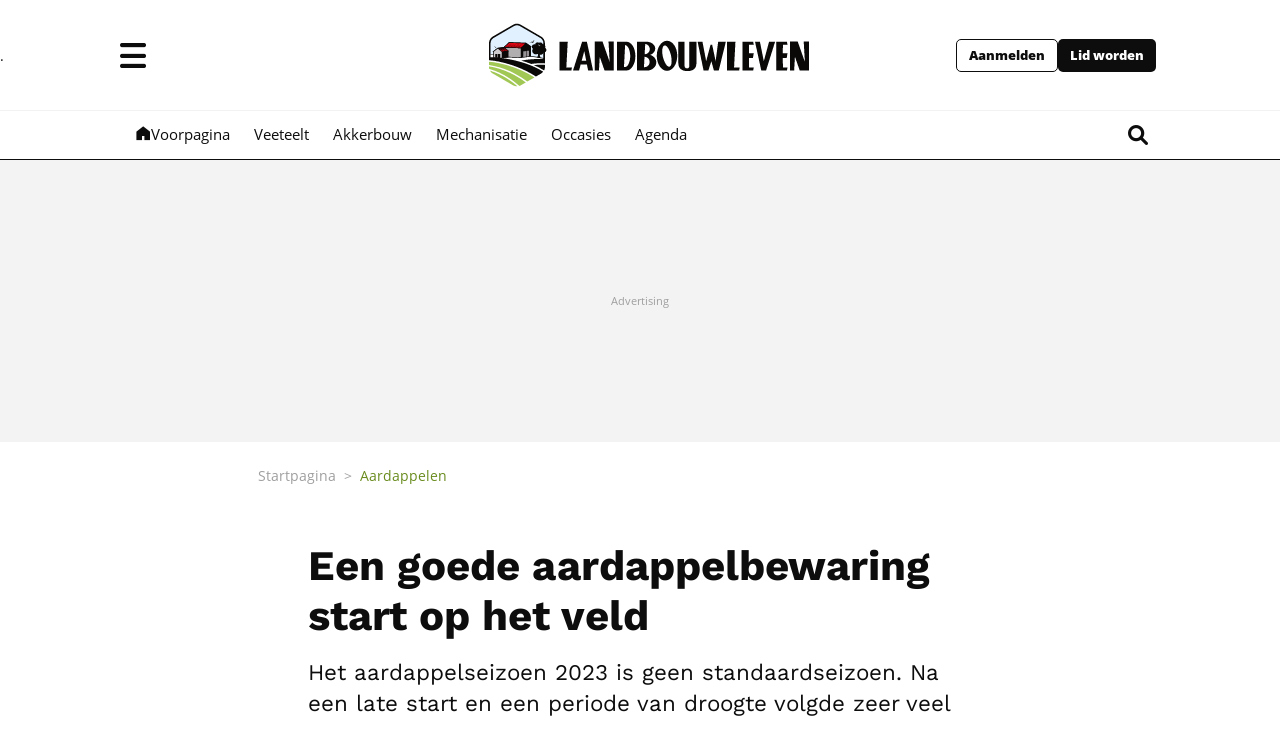

--- FILE ---
content_type: text/html; charset=utf-8
request_url: https://www.landbouwleven.be/17480/article/2023-08-31/een-goede-aardappelbewaring-start-op-het-veld
body_size: 57131
content:
<!doctype html>
<html lang="nl">
<head>
  <meta http-equiv="Content-Type" content="text/html; charset=utf-8">
  <meta http-equiv="X-UA-Compatible" content="IE=edge,chrome=1">
  <meta name="viewport" content="width=device-width, initial-scale=1.0">
  <title>Een goede aardappelbewaring start op het veld - Landbouwleven</title>
      <script>dataLayer=[{"typeUser":"anonyme",
"typePage":"Article",
"nodetype":"Article",
"path":"17480/article/2023-08-31/een-goede-aardappelbewaring-start-op-het-veld",
"nodeid":"17480",
"termid":"47",
"nodepublicationdate":"donderdag 31 Augustus 2023",
"nodepublicationhour":"13:24",
"nodeeditorialupdatedate":"zondag 25 januari 2026",
"nodeeditorialupdatehour":"00:11",
"dpipagetitle":"Een goede aardappelbewaring start op het veld",
"nodetitle":"Een goede aardappelbewaring start op het veld",
"userID":"not yet assigned",
"memberStatus":"anonyme",
"birthYear":"birthYear",
"metriProfilAge":"metriProfilAge",
"region":"region",
"role":"anonymous user",
"emailhash":"",
"metasection":"",
"termname":"",
"RestrictedAccess":"Oui",
"offerID_1":"erreur",
"offerName_1":"erreur",
"offerID_2":"erreur",
"offerName_2":"erreur",
"offerID_3":"erreur",
"offerName_3":"erreur",
"type_abo_1":"erreur",
"type_abo_2":"erreur",
"type_abo_3":"erreur",
"member_status_v2":"anonyme"}];</script>
<meta name='pbstck_context:member_status' content='anonyme' />
<meta name='pbstck_context:media_enrichment' content='' />      
      



                <script type="text/javascript">
                    window.didomiOnReady = window.didomiOnReady || [];
                    window.didomiEventListeners = window.didomiEventListeners || [];
                    window.drupalScripts = window.drupalScripts || [];
                    //var dataLayer = dataLayer || [];
                    var googletag = googletag || {};
                    googletag.cmd = googletag.cmd || [];
                    window.gdprAppliesGlobally=true;
                </script>
                <script type="text/javascript">
                    window.didomiConfig = {
                        website: {
                            apiKey: '386edcd0-4318-44f9-985c-991bf800be4c',
                            name: 'Landbouwleven',
                        }
                    };

                </script>

                <script async id="spcloader" type="text/javascript" src="https://sdk.privacy-center.org/386edcd0-4318-44f9-985c-991bf800be4c/loader.js?target=www.landbouwleven.be"></script>
                <script type="text/javascript">
                    (function(){function a(e){if(!window.frames[e]){if(document.body&&document.body.firstChild){var t=document.body;var n=document.createElement("iframe");n.style.display="none";n.name=e;n.title=e;t.insertBefore(n,t.firstChild)}
                    else{setTimeout(function(){a(e)},5)}}}function e(n,r,o,c,s){function e(e,t,n,a){if(typeof n!=="function"){return}if(!window[r]){window[r]=[]}var i=false;if(s){i=s(e,t,n)}if(!i){window[r].push({command:e,parameter:t,callback:n,version:a})}}e.stub=true;function t(a){if(!window[n]||window[n].stub!==true){return}if(!a.data){return}
                        var i=typeof a.data==="string";var e;try{e=i?JSON.parse(a.data):a.data}catch(t){return}if(e[o]){var r=e[o];window[n](r.command,r.parameter,function(e,t){var n={};n[c]={returnValue:e,success:t,callId:r.callId};a.source.postMessage(i?JSON.stringify(n):n,"*")},r.version)}}
                        if(typeof window[n]!=="function"){window[n]=e;if(window.addEventListener){window.addEventListener("message",t,false)}else{window.attachEvent("onmessage",t)}}}e("__tcfapi","__tcfapiBuffer","__tcfapiCall","__tcfapiReturn");a("__tcfapiLocator");})();
                </script>

                <script type="text/javascript">
                    var mapTosync = new Map();
                    var didomiLoaded = false;



                    const getGtmVendorStatus = function() {
                        return {
                            'googleAnalytics': Didomi.getUserConsentStatusForVendor('google') , 
                            'adform': Didomi.getUserConsentStatusForVendor('50') , 
                            'selligent': Didomi.getUserConsentStatusForVendor('c:selligent-yWhiGCx2') , 
                            'gads': Didomi.getUserConsentStatusForVendor('google') , 
                            'optimize': Didomi.getUserConsentStatusForVendor('google') , 
                            'adwords': Didomi.getUserConsentStatusForVendor('google') , 
                            'Qualifio': Didomi.getUserConsentStatusForVendor('c:qualifio-ydJfgfVR') , 
                            'piano': Didomi.getUserConsentStatusForVendor('c:piano') , 
                            'Facebook': Didomi.getUserConsentStatusForVendor('c:facebook') , 
                            'instagram': Didomi.getUserConsentStatusForVendor('c:instagram') , 
                            'twitter': Didomi.getUserConsentStatusForVendor('c:twitter') , 
                            'tiktok': Didomi.getUserConsentStatusForVendor('c:tiktok') , 
                            'snapchat': Didomi.getUserConsentStatusForVendor('c:snapchat') , 
                            'cxense': Didomi.getUserConsentStatusForVendor('412') , 
                            'froomle': Didomi.getUserConsentStatusForVendor('c:froomle') , 
                            'qiota': Didomi.getUserConsentStatusForVendor('c:qiota') 
                        };
                    };

                    const registerToCmp=function(e,t,o,n,s){pubLog(LogLevel.TRACE,"Didomi","registerToCmp  "+e),mapTosync.set(e,new Map([["id",e],["name",t],["status",0],["loaded",!1],["loadFunction",o],["acceptFunction",n],["refuseFunction",s],])),didomiLoaded&&(pubLog(LogLevel.TRACE,"Didomi","registerToCmp  load "+e),o(Didomi.getUserConsentStatusForVendor(e)),mapTosync.get(e).set("loaded",!0),Didomi.getUserConsentStatusForVendor(e)?mapTosync.get(e).set("status",1):mapTosync.get(e).set("status",-1))},loadMapToSync=function(e){e.get("loadFunction")(Didomi.getUserConsentStatusForVendor(e.get("id"))),e.set("loaded",!0),Didomi.getUserConsentStatusForVendor(e.get("id"))?e.set("status",1):e.set("status",-1)},timeoutToCmp=function(){pubLog(LogLevel.DEBUG,"Didomi","Timeout function called"),didomiLoaded?(pubLog(LogLevel.DEBUG,"Didomi","Timeout Didomi Loaded"),mapTosync.forEach(function(e,t){e.get("loaded")||(pubLog(LogLevel.TRACE,"Didomi","Timeout Load "+t),loadMapToSync(e))})):setTimeout(timeoutToCmp,5e3)};setTimeout(timeoutToCmp,1e4),window.didomiOnReady.push(function(e){pubLog(LogLevel.DEBUG,"Didomi","didomiOnReady start"),e.notice.isVisible()||(didomiLoaded=!0,pubLog(LogLevel.DEBUG,"Didomi","didomiOnReady -> didomiLoaded"),dataLayer.push({event:"custom-didomi-loaded",vendors:getGtmVendorStatus()}),mapTosync.forEach(function(e,t){pubLog(LogLevel.TRACE,"Didomi","didomiOnReady  "+t),loadMapToSync(e)})),(void 0===e.getUserConsentStatusForPurposeExtended||null==e.getUserConsentStatusForPurposeExtended)&&(e.getUserConsentStatusForPurposeExtended=function(e){let t=this.getConfig().purposeTypeAssociations[e];if(void 0===t)return this.getUserConsentStatusForPurpose(e);{let o=!0,n=0;for(;o&&n<t.length;)o=o&&this.getUserConsentStatusForPurpose(t[n]),n++;return o}})}),window.didomiEventListeners.push({event:"consent.changed",listener:function(e){for(var t in pubLog(LogLevel.DEBUG,"Didomi","consent.changed start"),didomiLoaded?dataLayer.push({event:"custom-didomi-changed",vendors:getGtmVendorStatus()}):(didomiLoaded=!0,pubLog(LogLevel.DEBUG,"Didomi","consent.changed -> didomiLoaded"),dataLayer.push({event:"custom-didomi-loaded",vendors:getGtmVendorStatus()})),mapTosync.forEach(function(e,t){e.get("loaded")?Didomi.getUserConsentStatusForVendor(e.get("id"))?(void 0!==e.get("acceptFunction")&&e.get("acceptFunction")(),e.set("status",1)):(void 0!==e.get("refuseFunction")&&e.get("refuseFunction")(),e.set("status",-1)):(pubLog(LogLevel.TRACE,"Didomi","consent.changed  "+t),loadMapToSync(e))}),mapTosync.keys())mapTosync.get(t).get("loaded")?Didomi.getUserConsentStatusForVendor(mapTosync.get(t).get("id"))?(void 0!==mapTosync.get(t).get("acceptFunction")&&mapTosync.get(t).get("acceptFunction")(),mapTosync.get(t).set("status",1)):(void 0!==mapTosync.get(t).get("refuseFunction")&&mapTosync.get(t).get("refuseFunction")(),mapTosync.get(t).set("status",-1)):(pubLog(LogLevel.TRACE,"Didomi","consent.changed  "+t),mapTosync.get(t).get("loadFunction")(Didomi.getUserConsentStatusForVendor(mapTosync.get(t).get("id"))),mapTosync.get(t).set("loaded",!0),Didomi.getUserConsentStatusForVendor(mapTosync.get(t).get("id"))?mapTosync.get(t).set("status",1):mapTosync.get(t).set("status",-1))}});const showConsentVendors=function(){"undefined"!=typeof Didomi&&Didomi.preferences.show("vendors")};

                </script>






    <script type="text/javascript">
        const LogLevel={DISABLE:0,INFO:1,DEBUG:2,TRACE:3,OVERWRITE:4},storageAvailable=function(e){try{var t=window[e],r="__storage_test__";return t.setItem(r,r),t.removeItem(r),!0}catch(o){return o instanceof DOMException&&(22===o.code||1014===o.code||"QuotaExceededError"===o.name||"NS_ERROR_DOM_QUOTA_REACHED"===o.name)&&0!==t.length}},enabledPubLog=function(e,t){"undefined"!==t&&null!==t&&(t=t.toUpperCase()),storageAvailable("sessionStorage")&&sessionStorage.setItem(t,e)},disabledPubLog=function(e){"undefined"!==e&&null!==e&&(e=e.toUpperCase()),storageAvailable("sessionStorage")&&sessionStorage.setItem(e,LogLevel.DISABLE)},pubLog=function(e,t,r){var o=t;("undefined"!==t&&null!==t&&(o=t.toUpperCase(),t=t.toLowerCase()),storageAvailable("sessionStorage"))?e<=sessionStorage.getItem(o)&&console.log(o+":: "+r):urlParams.has(t+"log")&&e<=urlParams.get(t+"log")&&console.log(o+":: "+r)},checkLogLevel=function(e,t){var r=t;return"undefined"!==t&&null!==t&&(r=t.toUpperCase()),!!(storageAvailable("sessionStorage")&&e<=sessionStorage.getItem(r))},getLogLevel=function(e){if(!e)return LogLevel.DISABLE;let t;switch(e.toUpperCase()){case"OVERWRITE":t=LogLevel.OVERWRITE;break;case"TRACE":t=LogLevel.TRACE;break;case"DEBUG":t=LogLevel.DEBUG;break;case"INFO":t=LogLevel.INFO;break;default:t=LogLevel.DISABLE}return t},urlParams=new URLSearchParams(window.location.search);urlParams.has("dfplog")&&enabledPubLog(getLogLevel(urlParams.get("dfplog")),"dfp"),urlParams.has("iaslog")&&enabledPubLog(getLogLevel(urlParams.get("iaslog")),"ias"),urlParams.has("smartlog")&&enabledPubLog(getLogLevel(urlParams.get("smartlog")),"smart"),urlParams.has("didomilog")&&enabledPubLog(getLogLevel(urlParams.get("didomilog")),"didomi"),String.prototype.sansAccent=function(){for(var e=[/[\300-\306]/g,/[\340-\346]/g,/[\310-\313]/g,/[\350-\353]/g,/[\314-\317]/g,/[\354-\357]/g,/[\322-\330]/g,/[\362-\370]/g,/[\331-\334]/g,/[\371-\374]/g,/[\321]/g,/[\361]/g,/[\307]/g,/[\347]/g,/[��]/g,/[��]/g],t=["A","a","E","e","I","i","O","o","U","u","N","n","C","c","OE","oe"],r=this,o=0;o<e.length;o++)r=r.replace(e[o],t[o]);return r},String.prototype.withoutSpecialChars=function(e){return this.replace(/[^\w\/\ \u00C0-\u017F]/gi,e)};const transformText=function(e){return e=(e=(e=e.sansAccent()).replace(/[-_]/gi," ")).withoutSpecialChars("")};window.getCookie=function(e){let t=document.cookie.split(";");for(let r=0;r<t.length;r++)if(t[r].trimStart().startsWith(e))return t[r].trimStart()},window.parseJwt=function(e){var t=e.split(".")[1].replace(/-/g,"+").replace(/_/g,"/");return JSON.parse(decodeURIComponent(window.atob(t).split("").map(function(e){return"%"+("00"+e.charCodeAt(0).toString(16)).slice(-2)}).join("")))},window.getJwtJson=function(){let e="undefined"!=typeof JWTTokenName?JWTTokenName:"jwtToken",t=window.getCookie(e);return!!t&&parseJwt(t)},window.getCookieById=function(e){for(var t=e+"=",r=decodeURIComponent(document.cookie).split(";"),o=0;o<r.length;o++){for(var a=r[o];" "==a.charAt(0);)a=a.substring(1);if(0==a.indexOf(t))return a.substring(t.length,a.length)}return""};
    </script>


  
      <!-- Google Tag Manager -->
    <script>(function(w,d,s,l,i){w[l]=w[l]||[];w[l].push({'gtm.start':
    new Date().getTime(),event:'gtm.js'});var f=d.getElementsByTagName(s)[0],
    j=d.createElement(s),dl=l!='dataLayer'?'&l='+l:'';j.async=true;j.src=
    '//www.googletagmanager.com/gtm.js?id='+i+dl;f.parentNode.insertBefore(j,f);
    })(window,document,'script','dataLayer','GTM-K99PPPG');</script>
    <!-- End Google Tag Manager -->    <meta http-equiv="Content-Type" content="text/html; charset=utf-8" />
<meta http-equiv="x-dns-prefetch-control" content="on" />
<link rel="dns-prefetch" href="//lbweng.rosselcdn.net" />
<!--[if IE 9]>
<link rel="prefetch" href="//lbweng.rosselcdn.net" />
<![endif]-->
<script>
    if (window.Drupal === undefined) { window.Drupal = { 'settings': {}, 'behaviors': {}, 'locale': {} }; }
    if(window.drupalScripts === undefined) { window.drupalScripts = []; }
</script><link rel="dns-prefetch" href="https://fastlane.rubiconproject.com" /><link rel="dns-prefetch" href="https://securepubads.g.doubleclick.net" /><link rel="dns-prefetch" href="https://ib.adnxs.com" /><link rel="dns-prefetch" href="https://admp-tc-rossel.adtlgc.com" /><link rel="dns-prefetch" href="https://trc.taboola.com/" /><link rel="dns-prefetch" href="https://cdn.taboola.com/" /><link rel="preload" href="/sites/all/themes/enacarbon_sb/fonts/open-sans/OpenSans-Regular.woff2" as="font" crossorigin="anonymous"><link rel="preload" href="/sites/all/themes/enacarbon_sb/fonts/open-sans/OpenSans-Bold.woff2" as="font" crossorigin="anonymous"><link rel="preload" href="/sites/all/themes/enacarbon_sb/fonts/icons/main.woff2" as="font" crossorigin="anonymous"><link rel="preload" href="/sites/all/themes/enacarbon_sb/fonts/work-sans/WorkSans-Regular.woff2" as="font" crossorigin="anonymous"><link rel="preload" href="/sites/all/themes/enacarbon_sb/fonts/work-sans/WorkSans-SemiBold.woff2" as="font" crossorigin="anonymous"><link rel="preload" href="/sites/all/themes/enacarbon_sb/fonts/work-sans/WorkSans-Bold.woff2" as="font" crossorigin="anonymous"><link rel="preload" href="/sites/all/themes/enacarbon/js/jquery.min.js" as="script"><link rel="preload" href="/sites/all/themes/enacarbon_sb/js/main.min.js" as="script"><script src="https://www.ultimedia.com/js/common/visible_player.js" async></script><script type="application/ld+json">{"@context":"https:\/\/schema.org","@type":"NewsArticle","mainEntityOfPage":{"@type":"WebPage","@id":"https:\/\/www.landbouwleven.be\/17480\/article\/2023-08-31\/een-goede-aardappelbewaring-start-op-het-veld"},"headline":"Geen standaardseizoen : Een goede aardappelbewaring start op het veld","description":"Het aardappelseizoen 2023 is geen standaardseizoen. Na een late start en een periode van droogte volgde zeer veel regen. De late aardappelen vonden hun tweede adem, wat zich uitte in een late, uitbundige loofgroei. De kans bestaat dat straks een relatief jonge aardappel de bewaring in gaat.","alternativeHeadline":"Het aardappelseizoen 2023 is geen standaardseizoen. Na een late start en een periode van droogte volgde zeer veel regen. De late aardappelen vonden hun tweede adem, wat zich uitte in een late, uitbundige loofgroei. De kans bestaat dat straks een relatief jonge aardappel de bewaring in gaat.","name":"Geen standaardseizoen : Een goede aardappelbewaring start op het veld","articleBody":" D e late planting van aardappelen heeft heel wat gevolgen dit jaar. Zo heeft Fontane \u2013 het meest geteelde ras in Vlaanderen \u2013 al snel 140 tot 150 groeidagen nodig om tot een maximale opbrengst te komen. Met een gemiddelde plantdatum van 20 mei 2023, betekent dit dat de meeste percelen moeten doorgroeien tot half oktober. Omdat de risico\u2019s op een late oogst in dat geval t\u00e9 groot worden, zal er het best al eerder een einde gemaakt worden aan de teelt. De kans is dus groot dat een groen en vitaal gewas zal moeten geloofdood worden. Aangezien de huidige erkende loofdodingsmiddelen een eerder trage werking hebben, zal de nodige tijd moeten uitgetrokken worden om tot velvastheid te komen. Mechanische loofdoding (loofklappen) kan dit traject versnellen. Niet-velvaste knollen Uit recent PCA-onderzoek blijkt dat intacte onrijpe knollen eigenlijk niet meer verademen dan rijpe knollen. Onrijpe knollen hebben doorgaans een iets lager onderwatergewicht, waardoor er minder zetmeel kan worden omgezet in water. De gewichtsverliezen van onrijpe aardappelen bleken in het onderzoek lager te liggen dan die van rijpe aardappelen. Het gevaar zit evenwel in de aantasting door bacteri\u00ebn en in eventuele verhitting in de bewaring als niet-velvaste knollen beschadigd zouden geraken. Voorzichtig rooien wordt dus meer dan ooit de boodschap! Holheid Een ander gevolg van de late planting en droogte bij knolaanleg, is het lage knolaantal. Bij Fontane worden dit jaar gemakkelijk 2 \u00e0 3 knollen per struik minder geteld. De weinige knollen die aanwezig zijn, hebben per plant dus meer vocht en voeding ter beschikking. Dit kan leiden tot holheid en kloven. Zeker wanneer de stikstofgift niet werd aangepast aan het late plantseizoen, kunnen grote hoeveelheden stikstof, in combinatie met vocht, aanleiding geven tot een groeistoot, met holheid als gevolg. De slechte bodemstructuur, die vaak een gevolg is van vroeg planten gevolgd door overvloedige regen, heeft op veel percelen geleid tot allerlei misvormingen. Misvormingen De kans dat een bacterie via een kloof, een uitwas of een gaatje van een ritnaald tot bij de holte geraakt, is zeer groot. Een holle of misvormde knol kan op die manier snel evolueren tot een rotte knol. Het is heel belangrijk om regelmatig te controleren of het vocht van deze rotte knollen in de bewaring tijdig en voldoende kan weggeventileerd worden. Eens andere knollen worden aangestoken, wordt het moeilijk om dergelijke partijen langer te bewaren. Aardappelziekte Een bijkomende bedreiging in de bewaring komt van de aardappelziekte. Aangezien er dit jaar redelijk wat aantasting was, is het niet ondenkbaar dat ook knolaantasting door phytophthora zichtbaar wordt tijdens de bewaring. Ventilatie Goed bewaren betekent dat je als teler de temperatuur en het vochtgehalte in de aardappelen te allen tijde kan sturen. Op basis van temperatuurmeting in het product wordt beslist of en wanneer er moet geventileerd worden. Eigen controle van de aardappelen blijft nodig, om in te schatten of de aardappelen er voldoende droog bij liggen. Het is duidelijk dat een goede infrastructuur het verschil kan maken. Voldoende ventilatiecapaciteit en een optimale verdeling van de ventilatielucht zijn een must. Ook voor de goede werking van kiemremmingsmiddelen is het nodig dat de producten overal in dezelfde mate tot bij de aardappelen komen. Per kubieke meter aardappelen (650 kg) moet er een debiet van 100 m\u00b3 lucht\/uur gerealiseerd worden. Voor een loods van 1.000 ton (1.500 m\u00b3) zijn 5 ventilatoren met een capaciteit van elk 30.000 m\u00b3 lucht\/uur nodig om correct te kunnen ventileren. Deze ventilatoren worden bij voorkeur opgehangen in een drukkamer. Naast de luchtkarakteristieken zijn het energieverbruik en de geluidsproductie niet te onderschatten factoren die bij de ventilatorkeuze mee in rekening moeten genomen worden. Stroomproblemen en geluidsoverlast zijn een niet te onderschatten probleem bij aardappelbewaring. Controleer v\u00f3\u00f3r het bewaarseizoen alvast de ventilatie. Werkt alles nog naar behoren? Van zodra de aardappelen binnenkomen, moet er immers kunnen geventileerd worden. Overbodig vocht moet worden afgevoerd en de temperatuur moet gestuurd worden. Elke dag dat er niet kan geventileerd worden, betekent een groter risico op verhitting en rot. Houd de temperatuur gedurende de eerste 3 weken tussen 12 en 15 graden. Pas daarna kan er geleidelijk aan ingekoeld worden. Komen de aardappelen koud binnen? Maak dan gebruik van een warmeluchtkanon. Let erop dat de luchttemperatuur bij het gebruik van warme lucht maximaal 2 graden hoger is dan de aardappeltemperatuur. Voer de vochtige lucht af en houd het plafond droog. Kiemremming De loods en de aardappelen moeten ook droog zijn voor een goede toepassing van kiemremmers, zo niet kan er schade optreden. De aardappelen zullen dit jaar vermoedelijk minder kiemlustig zijn dan vorig jaar. De aardappelen waren toen, na een droge en hete zomer, bijzonder kiemlustig en de MH-behandeling was niet overal gelukt. Dit jaar was er duidelijk minder stress in het veld. Een behandeling met MH (male\u00efnehydrazide) kon meestal in goede omstandigheden uitgevoerd worden. Een goede kiemremming te velde zorgt voor meer rust in de bewaring en voor minder gewichtsverliezen. De eerste gasbeurt zal dus vermoedelijk pas tegen Nieuwjaar nodig zijn. Niettemin is het aan de teler om bijna dagelijks de aardappelen te controleren, om de gepaste strategie voor de kiemremming voor ogen te houden. Ilse Eeckhout (PCA) ","isAccessibleForFree":"False","hasPart":{"@type":"WebPageElement","isAccessibleForFree":"False","cssSelector":null},"isPartOf":{"@type":["CreativeWork","Product"],"name":"Landbouwleven","productID":"h:ena","sku":null},"image":[{"@type":"ImageObject","url":"https:\/\/lbweng.rosselcdn.net\/sites\/default\/files\/dpistyles_v2\/ena_16_9_extra_big\/2023\/08\/30\/node_17480\/138852\/public\/2023\/08\/30\/B9734984585Z.1_20230830092539_000%2BGSQNBMGRS.1-0.jpg?itok=TubxyuaG1693814838","width":"1350","height":"759"}],"datePublished":"2023-08-31T13:24:00+02:00","dateModified":"2023-08-31T13:24:00+02:00","keywords":null,"articleSection":"Aardappelen","author":{"@type":"Person","name":"Landbouwleven","jobTitle":"Journaliste","sameAs":null},"publisher":{"@type":"Organization","name":"Landbouwleven","sameAs":"[\"\"]","logo":{"@type":"ImageObject","url":"https:\/\/www.landbouwleven.be\/sites\/default\/files\/mediastore\/1617010424_lbl-logo-2021.svg","width":400,"height":600}}}</script><script type="text/javascript"> 
    //Hack Drupal
</script>
   
    <link rel="preload" href="https://securepubads.g.doubleclick.net/tag/js/gpt.js" as="script">
    <!-- Init var Slot -->  
<script type="text/javascript" async="async">
    var slotRosselLeaderTop, slotRosselLeaderBottom, slotRosselImuTopMobile, slotRosselImuRightMobile, slotRosselImuRightDesktop, slotRosselImuTopDesktop, slotRosselImuMiddleDesktop, slotRosselImuMiddleMobile, slotRosselImuBottomMobile, slotRosselImuBottomDesktop;
</script>
    <!-- prebidsWrapperJs -->
        <script type="text/javascript">
           var adUnitPath = "No AdUnit defined";
        </script>
    <!--   // builder=PrebidsWrapperTagBuilder, site=LANDBOUWLEVEN, pageType=node, context=/Sections/Akkerbouw/Aardappelen, position=, edition=, domain=www.landbouwleven.be
    
 -->
 
    <!-- Rossel Backbone-->
    <!--dBlockGTMId-->
<!-- Init Ads SDKs -->
<script async="async" type="text/javascript"> 
    /* Context /Sections/Akkerbouw/Aardappelen */
        var oldRefresh;
        var googletag = googletag || {};
        googletag.cmd = googletag.cmd || [];
        var pbjs = pbjs || {};
        pbjs.que = pbjs.que || [];
        var sas = sas || {};
        sas.cmd = sas.cmd || [];
        var cX = cX || {};
        cX.callQueue = cX.callQueue || []; 
    if(checkLogLevel(LogLevel.DEBUG, 'DFP')) {
        googletag.cmd.push(function() {
            pubLog(LogLevel.DEBUG, 'DFP','GAM is Loaded. The queue is treated');
        });
    } 
    if(checkLogLevel(LogLevel.OVERWRITE, 'DFP')) {
            googletag.cmd.push(function() {
                oldRefresh = googletag.pubads().refresh;
                googletag.pubads().refresh = function(data) {
                    var err = new Error();
                    pubLog(LogLevel.OVERWRITE, 'DFP',err.stack);
                    oldRefresh(data);
                };
            });
        }
    const userAgentCanDisplayAd = function() {
        return true;
    } 
        var adService = "GOOGLE";
        registerToCmp("google", "Google",
            function(userCmpIsConsent) {
                if(userCmpIsConsent) {
                    adService = "GOOGLE";
                    loadGAMJs();
                    googletag.cmd.push(function() {
                        googletag.pubads().setRequestNonPersonalizedAds(userCmpIsConsent ? 0 : 1);
                    });
                     
                    
                } else {
                    adService = "SMARTAD";
                    loadSmartAdJs();
                    
                }
        },
        function() {
            googletag.cmd.push(function() {
                googletag.pubads().setRequestNonPersonalizedAds(1);
            });
        },
        function() {
            googletag.cmd.push(function() {
                googletag.pubads().setRequestNonPersonalizedAds(0);
            });
        });
 
</script> 
 
<!-- Custom functions -->
<script type="text/javascript"> 
    var adserverRequestSent = false;
    var refreshReady = {};
    const addService = function(key) {
        refreshReady[key] = false;
    }
    addService('DFP');
    
    
     
     
addService('Didomi');
window.didomiEventListeners.push({
    event: 'integrations.consentpassedtodfp',
    listener: function (data) {
        if (data.index === 0) {
            pubLog(LogLevel.DEBUG, "Didomi", "data.index = "+data.index+" -> Ask to refresh Ads");
            asyncRefreshDFPAds(data.consentStatus !== 'undefined' && data.consentStatus === true, 'Didomi');
        } else {
            pubLog(LogLevel.DEBUG, "Didomi", "data.index = "+data.index+" -> Don't ask to refresh Ads");
            googletag.cmd.push(function() {
                googletag.pubads().setRequestNonPersonalizedAds(data.consentStatus !== 'undefined' && data.consentStatus === true ? 0 : 1);
            });
        }
    }
});
    var isConsentPub = function() {
            return true; // Managed by Didomi
    } 
    var isConsentDFP = function() {
        try {
            if (typeof Didomi != 'undefined') {
                return Didomi.getUserConsentStatusForVendor('google');
            } else {
                return false;
            }
        } catch (e) {
            return false;
        }
    } 
    var canDisplayAd = function() {
        return typeof cookieConsentExists == "undefined" || cookieConsentExists("pub");
    }
    var asyncRefreshDFPAds =  function (personalized, key) {
        pubLog(LogLevel.DEBUG, 'DFP', key+" ask to asyncRefresh Ads"); 
        googletag.cmd.push(function() {
            refreshDFPAds(personalized, key);
        });
        pubLog(LogLevel.DEBUG, 'SMARTAD', key+" ask to asyncRefresh Ads");
        refreshSmartAds(personalized, key);
    } 
    var refreshSmartAds = function(personalized, key) {
        pubLog(LogLevel.DEBUG, 'SMARTAD', key + " ask to refresh Ads");
        sas.callSmart();
    }
    var refreshDFPAds = function(personalized, key) {
        pubLog(LogLevel.DEBUG, 'DFP', key+" ask to refresh Ads");
        var consentPub = personalized == true || isConsentDFP();
        //var displayAd = (personalized != undefined) || canDisplayAd();
        var displayAd = true; 
        if(refreshReady.hasOwnProperty(key)) {
            refreshReady[key] = true;
        } 
        var readyToRefresh = true;
        for (var property in refreshReady) {
            pubLog(LogLevel.TRACE, 'DFP', property+" is ready ?"+refreshReady[property]); 
            if (refreshReady.hasOwnProperty(property) && refreshReady[property] != true) {
                readyToRefresh = false;
            }
        } 
        if(displayAd && readyToRefresh && userAgentCanDisplayAd()) {
            pubLog(LogLevel.DEBUG, 'DFP', "Refresh Ads");
            googletag.pubads().setRequestNonPersonalizedAds(consentPub ? 0 : 1);
                googletag.pubads().refresh([slotRosselLeaderTop, slotRosselLeaderBottom, slotRosselImuTopMobile, slotRosselImuRightMobile, slotRosselImuRightDesktop, slotRosselImuTopDesktop, slotRosselImuMiddleDesktop, slotRosselImuMiddleMobile, slotRosselImuBottomMobile, slotRosselImuBottomDesktop]);
            adserverRequestSent = true;
        }
    } 
    var isTeadsDisplayAd = function (isDisplay) {
        if(isDisplay) {
            pubLog(LogLevel.DEBUG, 'TEADS', "Don't display DFP Ads");
        } else {
            pubLog(LogLevel.DEBUG, 'TEADS', "Can display DFP Ads");
            googletag.cmd.push(function() {
                googletag.pubads().refresh([]);
            });
        }
    } 
var showConsentPopup = function() {
    Didomi.preferences.show();
} 
</script>
<script type="didomi/javascript" data-purposes="cookies">
</script> 
<!-- Cxense -->
    <script type="didomi/javascript" data-purposes="cookies" data-vendor="iab:412">
    const siteId = '1356011540996287988';
    const persistedQueryId = 'c281d90539d1ec4941b8c4791914fa10067389ae';
    const cxenseOrigin = '';
    if (isConsentPub()) {
        cX.callQueue.push(['setSiteId', siteId]);  // <-- Insert the correct site identifier here!
        if (typeof dataLayer !== 'undefined' && typeof dataLayer[0] !== 'undefined' && (
            (typeof dataLayer[0]['emailhash'] !== 'undefined' && dataLayer[0]['emailhash'] !== '') ||
            (typeof dataLayer[0]['emailHash'] !== 'undefined' && dataLayer[0]['emailHash'] !== '')
        ) ) {
            cX.callQueue.push(['setCustomParameters', {'registered': 'TRUE'}]);
            if (typeof dataLayer[0]['emailhash'] !== 'undefined' && dataLayer[0]['emailhash'] !== '') {
                cX.callQueue.push(['addExternalId', {'id': dataLayer[0]['emailhash'], 'type': 'rbf'}]);
            } else if (typeof dataLayer[0]['emailHash'] !== 'undefined' && dataLayer[0]['emailHash'] !== '') {
                cX.callQueue.push(['addExternalId', {'id': dataLayer[0]['emailHash'], 'type': 'rbf'}]);
            }
        } else {
            cX.callQueue.push(['setCustomParameters', {'registered': 'FALSE'}]);
        }
        cX.callQueue.push(['sendPageViewEvent']);
        cX.callQueue.push(['sync','appnexus']);
        cX.callQueue.push(['sync','adform']);
    }
</script>
    <script type="didomi/javascript" data-purposes="cookies">
        cX.callQueue.push(['getUserSegmentIds', {persistedQueryId: "c281d90539d1ec4941b8c4791914fa10067389ae", callback: function(segments) {
                if(typeof window.localStorage === 'object' && typeof window.localStorage.getItem === 'function') {
                    localStorage.setItem("cxSegments", segments.join(","));
                }
            }}]);
    </script>
    <script type="text/javascript">
        function getUserSegmentIdsLocal() {
            var segments = [];
            if(typeof window.localStorage === 'object' && typeof window.localStorage.getItem === 'function' && localStorage.getItem("cxSegments") !== null && localStorage.getItem("cxSegments").length>0) {
                segments = localStorage.getItem("cxSegments").split(',');
            }
            return segments;
        }
    </script>
    <script type="didomi/javascript" data-purposes="cookies" data-vendor="iab:412">
    if (isConsentPub()) {
        (function (d, s, e, t) {
            e = d.createElement(s);
            e.type = 'text/java' + s;
            e.async = 'async';
            e.src = 'http' + ('https:' === location.protocol ? 's://s' : '://') + 'cdn.cxense.com/cx.js';
            t = d.getElementsByTagName(s)[0];
            t.parentNode.insertBefore(e, t);
        })(document, 'script');
    }
</script>
<!-- Ads implementations -->
<!--Adomik randomizer for ad call key value targeting--> 
    <script type='text/javascript'> 
        window.Adomik = window.Adomik || {}; 
        Adomik.randomAdGroup = function() { 
            var rand = Math.random(); 
            switch (false) { 
                case !(rand < 0.45): return "ad_ex" + (Math.floor(100 * rand%9)); 
                case !(rand < 0.5): return "ad_bc"; 
                default: return "ad_opt"; 
            } 
        }; 
    </script>
 
    <script>
        sas.cmd.push(function () {
            sas.setup({ networkid: 3958, domain: "//diff.smartadserver.com", async: true, renderMode: 2 });
        });
        sas.adCallConfig = {
            siteId: 502971,
            pageId: 1569269,
            formats: [{ id: 101103, tagId: 'rossel-leader-top' },{ id: 107929, tagId: 'rossel-leader-bottom' },{ id: 101099, tagId: 'rossel-imu-top-mobile' },{ id: 101099, tagId: 'rossel-imu-right-mobile' },{ id: 101099, tagId: 'rossel-imu-right-desktop' },{ id: 101099, tagId: 'rossel-imu-top-desktop' },{ id: 102379, tagId: 'rossel-imu-middle-desktop' },{ id: 102379, tagId: 'rossel-imu-middle-mobile' },{ id: 102380, tagId: 'rossel-imu-bottom-mobile' },{ id: 102380, tagId: 'rossel-imu-bottom-desktop' }],
            target: 'lang=nl;'
        };
    </script>
    <script>
        sas.callSmart = () => {
            pubLog(LogLevel.DEBUG, 'SMARTAD', "Call SmartAd");
            sas.cmd.push(function() {
                pubLog(LogLevel.DEBUG, 'SMARTAD', "Load SmartAdConf");
                sas.call('onecall', sas.adCallConfig);
            }); 
            sas.cmd.push(function () {
                pubLog(LogLevel.TRACE, 'SMARTAD', "Render SmartAd Position rossel-leader-top");
                sas.render('rossel-leader-top');
                pubLog(LogLevel.TRACE, 'SMARTAD', "Render SmartAd Position rossel-leader-bottom");
                sas.render('rossel-leader-bottom');
                pubLog(LogLevel.TRACE, 'SMARTAD', "Render SmartAd Position rossel-imu-top-mobile");
                sas.render('rossel-imu-top-mobile');
                pubLog(LogLevel.TRACE, 'SMARTAD', "Render SmartAd Position rossel-imu-right-mobile");
                sas.render('rossel-imu-right-mobile');
                pubLog(LogLevel.TRACE, 'SMARTAD', "Render SmartAd Position rossel-imu-right-desktop");
                sas.render('rossel-imu-right-desktop');
                pubLog(LogLevel.TRACE, 'SMARTAD', "Render SmartAd Position rossel-imu-top-desktop");
                sas.render('rossel-imu-top-desktop');
                pubLog(LogLevel.TRACE, 'SMARTAD', "Render SmartAd Position rossel-imu-middle-desktop");
                sas.render('rossel-imu-middle-desktop');
                pubLog(LogLevel.TRACE, 'SMARTAD', "Render SmartAd Position rossel-imu-middle-mobile");
                sas.render('rossel-imu-middle-mobile');
                pubLog(LogLevel.TRACE, 'SMARTAD', "Render SmartAd Position rossel-imu-bottom-mobile");
                sas.render('rossel-imu-bottom-mobile');
                pubLog(LogLevel.TRACE, 'SMARTAD', "Render SmartAd Position rossel-imu-bottom-desktop");
                sas.render('rossel-imu-bottom-desktop');
            }); 
        }
    </script>
    <script>
        const loadSmartAdJs = function() {
            pubLog(LogLevel.DEBUG, 'SMARTAD', "Load SmartAd Javascript");
            var smads = document.createElement("script");
            smads.async = true;
            smads.type = "text/javascript";
            var useSSL = "https:" == document.location.protocol;
            smads.src = (useSSL ? "https:" : "http:") + "//ced.sascdn.com/tag/3958/smart.js";
            var node =document.getElementsByTagName("script")[0];
            node.parentNode.insertBefore(smads, node); 
            sas.callSmart();
        }  
    </script>
<script>
    const loadGAMJs = function () {
        pubLog(LogLevel.DEBUG, 'DFP', "Load GAM Javascript");
        var gads = document.createElement("script");
        gads.async = true;
        gads.type = "text/javascript";
        var useSSL = "https:" == document.location.protocol;
        gads.src = (useSSL ? "https:" : "http:") + "//securepubads.g.doubleclick.net/tag/js/gpt.js";
        var node =document.getElementsByTagName("script")[0];
        node.parentNode.insertBefore(gads, node);
    }
</script>
<script async="async" type="text/javascript">
        googletag.cmd.push(function() {
        googletag.pubads().setRequestNonPersonalizedAds(isConsentDFP() ? 0 : 1); 
        // Loop on screen mapping
            var rectangleMappingDesktop = googletag.sizeMapping().
            addSize([300,200], []).
            addSize([768,480], []).
            addSize([1100,480], [[300, 600],[300, 250]]).
        addSize([0, 0], []).
                build();
            var rectangleMappingMobile = googletag.sizeMapping().
            addSize([300,200], [300,250]).
            addSize([768,480], []).
            addSize([1000,480], []).
        addSize([0, 0], []).
                build();
            var leaderboardMapping = googletag.sizeMapping().
            addSize([300,200], [[320,100],[320,50]]).
            addSize([768,480], [728,90]).
            addSize([1000,480], [[970,90],[970,250],[840,150],[728,90]]).
        addSize([0, 0], []).
                build();
        // Loop on slots
            slotRosselLeaderTop = googletag.defineSlot('/81985301/SILLONBELGE/web/culture', [[970,250],[840,250],[840,150],[728,90],[320,100],[320,50]], 'rossel-leader-top').defineSizeMapping(leaderboardMapping).addService(googletag.pubads()).setTargeting("position","top");
            slotRosselLeaderBottom = googletag.defineSlot('/81985301/SILLONBELGE/web/culture', [[970,250],[840,250],[840,150],[728,90],[320,100],[320,50]], 'rossel-leader-bottom').defineSizeMapping(leaderboardMapping).addService(googletag.pubads()).setTargeting("position","bottom");
            slotRosselImuTopMobile = googletag.defineSlot('/81985301/SILLONBELGE/web/culture', [[300,250],[300,600]], 'rossel-imu-top-mobile').defineSizeMapping(rectangleMappingMobile).addService(googletag.pubads()).setTargeting("position","top");
            slotRosselImuRightMobile = googletag.defineSlot('/81985301/SILLONBELGE/web/culture', [300,250], 'rossel-imu-right-mobile').defineSizeMapping(rectangleMappingMobile).addService(googletag.pubads()).setTargeting("position","right");
            slotRosselImuRightDesktop = googletag.defineSlot('/81985301/SILLONBELGE/web/culture', [300,250], 'rossel-imu-right-desktop').defineSizeMapping(rectangleMappingDesktop).addService(googletag.pubads()).setTargeting("position","right");
            slotRosselImuTopDesktop = googletag.defineSlot('/81985301/SILLONBELGE/web/culture', [[300,250],[300,600]], 'rossel-imu-top-desktop').defineSizeMapping(rectangleMappingDesktop).addService(googletag.pubads()).setTargeting("position","top");
            slotRosselImuMiddleDesktop = googletag.defineSlot('/81985301/SILLONBELGE/web/culture', [300,250], 'rossel-imu-middle-desktop').defineSizeMapping(rectangleMappingDesktop).addService(googletag.pubads()).setTargeting("position","middle");
            slotRosselImuMiddleMobile = googletag.defineSlot('/81985301/SILLONBELGE/web/culture', [300,250], 'rossel-imu-middle-mobile').defineSizeMapping(rectangleMappingMobile).addService(googletag.pubads()).setTargeting("position","middle");
            slotRosselImuBottomMobile = googletag.defineSlot('/81985301/SILLONBELGE/web/culture', [[300,250],[300,600]], 'rossel-imu-bottom-mobile').defineSizeMapping(rectangleMappingMobile).addService(googletag.pubads()).setTargeting("position","bottom");
            slotRosselImuBottomDesktop = googletag.defineSlot('/81985301/SILLONBELGE/web/culture', [[300,250],[300,600]], 'rossel-imu-bottom-desktop').defineSizeMapping(rectangleMappingDesktop).addService(googletag.pubads()).setTargeting("position","bottom");
        googletag.pubads().setTargeting("dn",window.location.hostname); 
// Loop on mapping
 
            googletag.pubads().setTargeting("lang", "nl");
            googletag.pubads().setTargeting("kvp", ["agriculture"]);
            /* ++++++ NuggAd LPM ++++++ */
            if (typeof nugg4dfp !== 'undefined') {
                var TagsNugg4dfp = nugg4dfp.split(";");
                for (i = 0; i < TagsNugg4dfp.length; i++) {
                    var nugg4dfpValue = TagsNugg4dfp[i].split("=");
                    googletag.pubads().setTargeting("lpm_" + nugg4dfpValue[0], nugg4dfpValue[1]);
                } 
            }
            /*+++++ cXense +++++*/
            googletag.pubads().setTargeting("CxSegments",getUserSegmentIdsLocal());
            /*+++++ Rossel Backbone +++++*/
            /*+++++ lazyload +++++*/
            googletag.pubads().enableSingleRequest();
            googletag.pubads().collapseEmptyDivs(true,true);
            googletag.pubads().disableInitialLoad();
                refreshDFPAds(null, 'DFP');
            googletag.enableServices();
        });
</script> 
  
    
    <!--   // builder=ShoppingTagBuilder, site=LANDBOUWLEVEN, pageType=node, context=/Sections/Akkerbouw/Aardappelen, position=, edition=, domain=www.landbouwleven.be
    
 -->
 
     
<link rel="shortcut icon" href="https://lbweng.rosselcdn.net/sites/all/themes/enacarbon_sb/favicon.ico" type="image/vnd.microsoft.icon" />
<link rel="apple-touch-icon" href="sites/default/files/mediastore/1617020183_apple-152.png" size="152x152" />
<link rel="apple-touch-icon" href="sites/default/files/mediastore/1617020183_apple-152.png" />
<link rel="apple-touch-icon" href="sites/default/files/mediastore/1617020173_apple-167.png" size="167x167" />
<link rel="apple-touch-icon" href="sites/default/files/mediastore/1617020161_apple-180.png" size="180x180" />
<style>html::after{display:none}*,::after,::before{box-sizing:border-box}body{background-color:#fff;font-family:"Open Sans",arial,sans-serif;font-size:1rem;-moz-osx-font-smoothing:grayscale;-webkit-font-smoothing:antialiased;font-weight:400;line-height:1.4;margin:0;color:#0e0d0e}a{background-color:transparent;text-decoration:none;-webkit-text-decoration-skip:objects;display:inline-block;color:#6a8c1f}a:hover{text-decoration:underline;color:#6a8c1f}small{font-size:80%}audio,canvas,iframe,img,svg,video{vertical-align:middle}audio,video{display:inline-block}img{border-style:none;height:auto;max-width:100%;vertical-align:middle}svg{fill:currentColor}svg:not(:root){overflow:hidden}table{border-collapse:collapse}button,input,optgroup,select,textarea{margin:0}button,input,select,textarea{color:inherit;font-family:inherit;font-size:inherit;line-height:inherit}button,input{overflow:visible}button,select{text-transform:none}[type=reset],[type=submit],button,html [type=button]{-webkit-appearance:button}[type=button]::-moz-focus-inner,[type=reset]::-moz-focus-inner,[type=submit]::-moz-focus-inner,button::-moz-focus-inner{border-style:none;padding:0}[type=button]:-moz-focusring,[type=reset]:-moz-focusring,[type=submit]:-moz-focusring,button:-moz-focusring{outline:ButtonText dotted 1px}legend{box-sizing:border-box;color:inherit;display:table;max-width:100%;padding:0;white-space:normal}textarea{overflow:auto;resize:vertical}[type=checkbox],[type=radio]{box-sizing:border-box;padding:0}[type=number]::-webkit-inner-spin-button,[type=number]::-webkit-outer-spin-button{height:auto}[type=search]{-webkit-appearance:textfield;outline-offset:-2px}[type=search]::-webkit-search-cancel-button,[type=search]::-webkit-search-decoration{-webkit-appearance:none}::-webkit-file-upload-button{-webkit-appearance:button;font:inherit}[role=button],a,area,button,input:not([type=range]),label,select,summary,textarea{touch-action:manipulation}[hidden]{display:none}r-breadcrumb{-webkit-align-items:center;align-items:center;display:-webkit-flex;display:flex}r-breadcrumb--item a{display:inline-block;padding:8px 16px}r-breadcrumb--item+r-breadcrumb--item::before{content:"/"}r-breadcrumb--item.-is-active a{pointer-events:none}.-has-columns{display:-webkit-flex;display:flex;-webkit-flex-flow:row wrap;flex-flow:row wrap}figure{margin:0 0 12px;overflow:hidden}p{margin:0 0 16px;overflow-wrap:break-word}iframe{max-width:100%}.r-dropdown{visibility:hidden;content-visibility:hidden}r-embed{-webkit-align-items:center;align-items:center;display:-webkit-flex;display:flex;-webkit-flex-direction:column;flex-direction:column;margin-bottom:16px}r-embed iframe{border:0;width:100%}.r-embed--instagram blockquote,.r-embed--twitter blockquote{border:0}.r-embed--instagram blockquote::after,.r-embed--instagram blockquote::before,.r-embed--twitter blockquote::after,.r-embed--twitter blockquote::before{display:none}.r-embed--instagram blockquote a,.r-embed--twitter blockquote a{word-break:break-all}.r-embed--rtl{aspect-ratio:16/9;width:100%}.r-embed--saooti iframe{margin:auto;max-width:300px}.r-embed--canva iframe,.r-embed--dailymotion iframe,.r-embed--digiteka iframe,.r-embed--googlemap iframe,.r-embed--rtl iframe,.r-embed--video iframe,.r-embed--vimeo iframe,.r-embed--youtube iframe{aspect-ratio:16/9;height:auto}.r-carousel--gallery figure,.r-carousel--gallery r-embed{margin:0}.r-carousel--gallery .r-img:hover{-webkit-transform:none;transform:none}.r-carousel--gallery .glider-next,.r-carousel--gallery .glider-prev{-webkit-align-items:center;align-items:center;color:#fff;display:-webkit-flex;display:flex;font-size:2rem;padding:8px;position:absolute;top:40%}.r-carousel--gallery .glider-prev{left:0}.r-carousel--gallery .glider-next{right:0}.r-carousel--gallery .glider-dot{aspect-ratio:1/1;background:0 0;border:1px solid #6a8c1f;border-radius:50%;cursor:pointer;margin:8px 2px 2px;padding:4px}.r-carousel--gallery .glider-dot.active{background:#6a8c1f}.r-carousel--gallery.-fullscreen{background:rgba(255,255,255,.9);bottom:0;left:0;margin:0;padding:16px;position:fixed;right:0;top:0;z-index:151}.r-carousel--gallery.-fullscreen i-carousel{height:80vh;width:80vw}.r-carousel--gallery.-fullscreen .glider-next,.r-carousel--gallery.-fullscreen .glider-prev{position:fixed}.r-carousel--fullscreen{background:rgba(14,13,14,.5);color:#fff;line-height:1;padding:8px;position:absolute;right:0;top:0}.r-carousel--fullscreen::before{content:'↔';display:block;-webkit-transform:rotate(-45deg);transform:rotate(-45deg)}.-fullscreen .r-carousel--fullscreen::before{content:'✕';-webkit-transform:none;transform:none}.r-img{display:block}.r-ratio--16-9 iframe,.r-ratio--16-9 img,.r-ratio--16-9 r-img{aspect-ratio:16/9}.r-ratio--4-3 img,.r-ratio--4-3 r-img{aspect-ratio:4/3;-o-object-fit:cover;object-fit:cover}.r-ratio--3-4 img,.r-ratio--3-4 r-img{aspect-ratio:3/4}.r-ratio--1-1 img,.r-ratio--1-1 r-img{aspect-ratio:1/1;-o-object-fit:cover;object-fit:cover}.r-ratio--31-13 img,.r-ratio--31-13 r-img{aspect-ratio:31/13}template.lazy{display:block}r-modal{display:none}w-pub{-webkit-clip-path:inset(0);clip-path:inset(0);display:block;min-height:282px}.-is--mobile w-pub,.-is--native w-pub,.-is-native w-pub{min-height:auto}w-pub r-pub{position:fixed;top:0;width:100%;z-index:-1}r-pub i-pub{display:block;margin:0 auto}.r-pub--wal>div{margin:0}.r-pub--hor{-webkit-align-items:center;align-items:center;background:#f3f3f3;display:-webkit-flex;display:flex;grid-column:1/-1;-webkit-justify-content:center;justify-content:center}.r-page--video .r-pub--hor{background:0 0}.r-page--video .r-pub--hor>div{background:0 0!important}.r-pub--hor>div{-webkit-align-items:center;align-items:center;background:url(/sites/all/themes/enacarbon/images/pub/pub_logo_default.svg) center center/auto 10px no-repeat;display:-webkit-flex;display:flex;-webkit-justify-content:center;justify-content:center;margin:0;max-width:100%;padding:0;width:100%}.r-pub--hor>div.adm-ad-rendered{background:0 0}.r-abonne .-is-anonyme,.r-abonne .-is-connecte-sd,.r-anonyme .-is-abonne,.r-anonyme .-is-connecte,.r-anonyme .-is-connecte-sd,.r-connecte .-is-anonyme,.r-connecte-sd .-is-abonne{display:none!important}.r-sso--loaded .r-sso--header{-webkit-animation:none;animation:none}.-has-header-fixed .r-sso--header{-webkit-animation:none;animation:none}.r-sso--header .r-sso--name{font-size:1.1rem;font-weight:700;margin-right:8px}.r-sso--header .js-sso--user-first-name{text-transform:capitalize}@-webkit-keyframes show{0%,90%{opacity:0}100%{opacity:1}}@keyframes show{0%,90%{opacity:0}100%{opacity:1}}.r-sticky--panel{background:#fff;bottom:0;box-shadow:0 -4px 8px #e6e6e6;content-visibility:hidden;opacity:0;overflow:auto;padding:8px 8px 54px;position:fixed;top:0;visibility:hidden;width:80%;z-index:152}.-on-left{left:0}.-on-right{right:0}.r-modal--login{-webkit-align-items:center;align-items:center;background:#8ee99b;border:1px solid #009a38;border-radius:8px;bottom:auto;-webkit-column-gap:8px;-moz-column-gap:8px;column-gap:8px;-webkit-flex-direction:row;flex-direction:row;-webkit-flex-wrap:wrap;flex-wrap:wrap;font-weight:700;left:16px;padding:12px 16px;position:absolute;right:auto;top:16px;z-index:153}.r-modal--login r-icon{color:#009a38;font-size:20px}.r-modal--login p{margin:0}.r-modal--login .r-icon--cancel{background:0 0;color:#0e0d0e;height:auto;font-size:12px;position:relative;right:initial;top:initial;-webkit-transform:none;transform:none}.r-modal--login .r-icon--cancel::after{display:none}.r-modal--abo{-webkit-align-items:stretch;align-items:stretch;background:#fff;border-left:8px solid #09b081;border-radius:8px;bottom:auto;box-shadow:0 4px 8px 0 #3b516714;-webkit-flex-direction:row;flex-direction:row;margin:auto;max-width:550px;padding-left:24px;position:absolute;top:16px;width:100%;z-index:154}.r-modal--abo .r-check{-webkit-align-items:center;align-items:center;-webkit-align-self:center;align-self:center;background-color:#09b081;border-radius:50%;color:#fff;display:-webkit-flex;display:flex;font-size:20px;-webkit-justify-content:center;justify-content:center;height:32px;width:32px}.r-modal--abo p{font-size:14px;margin:0}.r-modal--abo p strong{font-size:16px;margin-bottom:8px}.r-modal--abo .r-icon--cancel{-webkit-align-items:center;align-items:center;background:0 0;border-radius:0;color:#e6e6e6;display:-webkit-flex;display:flex;height:auto;font-size:12px;-webkit-justify-content:center;justify-content:center;position:relative;right:initial;top:initial;-webkit-transform:none;transform:none;width:32px}.r-modal--abo .r-icon--cancel::after{display:none}.r-modal--abo .r-modal-abo--content{padding:16px 24px;width:calc(100% - 32px - 56px)}.-is-hidden,.r-hide{display:none!important}.r-h{border:0!important;clip:rect(0 0 0 0)!important;height:.0625rem!important;margin:-.0625rem!important;overflow:hidden!important;padding:0!important;position:absolute!important;width:.0625rem!important}.n-lazy,.not-lazy{background-size:100%;height:100%}.-content-center{margin-left:auto;margin-right:auto}.arche .-arche{display:block}@font-face{font-display:swap;font-family:'Open Sans';font-style:normal;font-weight:400;src:url(/sites/all/themes/enacarbon_sb/fonts/open-sans/OpenSans-Regular.woff2) format("woff2")}@font-face{font-display:swap;font-family:'Open Sans';font-style:normal;font-weight:700;src:url(/sites/all/themes/enacarbon_sb/fonts/open-sans/OpenSans-Bold.woff2) format("woff2")}@font-face{font-display:swap;font-family:'Work Sans';font-style:normal;font-weight:400;src:url(/sites/all/themes/enacarbon_sb/fonts/work-sans/WorkSans-Regular.woff2) format("woff2")}@font-face{font-display:swap;font-family:'Work Sans';font-style:normal;font-weight:500;src:url(/sites/all/themes/enacarbon_sb/fonts/work-sans/WorkSans-Medium.woff2) format("woff2")}@font-face{font-display:swap;font-family:'Work Sans';font-style:normal;font-weight:600;src:url(/sites/all/themes/enacarbon_sb/fonts/work-sans/WorkSans-SemiBold.woff2) format("woff2")}@font-face{font-display:swap;font-family:'Work Sans';font-style:normal;font-weight:700;src:url(/sites/all/themes/enacarbon_sb/fonts/work-sans/WorkSans-Bold.woff2) format("woff2")}@font-face{font-display:block;font-family:main;font-weight:400;font-style:normal;src:url(/sites/all/themes/enacarbon_sb/fonts/icons/main.woff2) format("woff2")}.r-icon[class^=r-icon-],r-icon{display:inline-block;font-family:main;-moz-osx-font-smoothing:grayscale;-webkit-font-smoothing:antialiased;font-style:normal;font-variant:normal;font-weight:400;line-height:1;text-transform:none}.r-icon--menu::before{content:"\ea01"}.r-icon--arrow-left::before{content:"\ea02"}.r-icon--arrow-right::before{content:"\ea03"}.r-icon--check::before{content:"\ea04"}.r-icon--menu-left::before{content:"\ea05"}.r-icon--menu-right::before{content:"\ea06"}.r-icon--dossier-large::before{content:"\ea07"}.r-icon--minus-square::before{content:"\ea08"}.r-icon--plus-square::before{content:"\ea09"}.r-icon--home::before{content:"\ea0a"}.r-icon--uncheck::before{content:"\ea0b"}.r-icon--bourse::before{content:"\ea0c"}.r-icon--facebook::before{content:"\ea0d"}.r-icon--crop-wheat-o_sencrop-icon::before{content:"\ea0e"}.r-icon--linkedin-letters::before{content:"\ea0f"}.r-icon--mail::before{content:"\ea10"}.r-icon--print::before{content:"\ea11"}.r-icon--abonne::before{content:"\ea12"}.r-icon--camera::before{content:"\ea13"}.r-icon--user-menu::before{content:"\ea14"}.r-icon--dew-point-o_sencrop-icon::before{content:"\ea15"}.r-icon--search::before{content:"\ea16"}.r-icon--hygro-o_sencrop-icon::before{content:"\ea17"}.r-icon--square::before{content:"\ea18"}.r-icon--fullscreen::before{content:"\ea19"}.r-icon--linkedin::before{content:"\ea1a"}.r-icon--audio::before{content:"\ea1b"}.r-icon--chart::before{content:"\ea1c"}.r-icon--photos::before{content:"\ea1d"}.r-icon--podcast::before{content:"\ea1e"}.r-icon--etoile::before{content:"\ea1f"}.r-icon--rain-o_sencrop-icon::before{content:"\ea20"}.r-icon--mobile-phone::before{content:"\ea21"}.r-icon--pencil::before{content:"\ea22"}.r-icon--pinterest-logo::before{content:"\ea23"}.r-icon--login::before{content:"\ea24"}.r-icon--video-circle::before{content:"\ea25"}.r-icon--less::before{content:"\ea26"}.r-icon--more::before{content:"\ea27"}.r-icon--bookmark::before{content:"\ea28"}.r-icon--pin::before{content:"\ea29"}.r-icon--star-empty::before{content:"\ea2a"}.r-icon--star-half-empty::before{content:"\ea2b"}.r-icon--star::before{content:"\ea2c"}.r-icon--arrow-down::before{content:"\ea2d"}.r-icon--arrow-up::before{content:"\ea2e"}.r-icon--car::before{content:"\ea2f"}.r-icon--rounded-square::before{content:"\ea30"}.r-icon--sencrop-icon_sencrop-icon::before{content:"\ea31"}.r-icon--quotes::before{content:"\ea32"}.r-icon--direct::before{content:"\ea33"}.r-icon--more-horizontal::before{content:"\ea34"}.r-icon--more-vertical::before{content:"\ea35"}.r-icon--award::before{content:"\ea36"}.r-icon--trending-down::before{content:"\ea37"}.r-icon--trending-up::before{content:"\ea38"}.r-icon--user-x::before{content:"\ea39"}.r-icon--dossier::before{content:"\ea3a"}.r-icon--editos::before{content:"\ea3b"}.r-icon--essentiel::before{content:"\ea3c"}.r-icon--video-outline::before{content:"\ea3d"}.r-icon--pencil-square::before{content:"\ea3e"}.r-icon--cancel::before{content:"\ea3f"}.r-icon--temp-hum-o_sencrop-icon::before{content:"\ea40"}.r-icon--play-circle::before{content:"\ea41"}.r-icon--messenger::before{content:"\ea42"}.r-icon--whatsapp::before{content:"\ea43"}.r-icon--temp-o_sencrop-icon::before{content:"\ea44"}.r-icon--checked::before{content:"\ea45"}.r-icon--wind-direction-e_sencrop-icon::before{content:"\ea46"}.r-icon--carousel-expand::before{content:"\ea47"}.r-icon--wind-direction-n_sencrop-icon::before{content:"\ea48"}.r-icon--right-arrow::before{content:"\ea49"}.r-icon--location::before{content:"\ea4a"}.r-icon--location-o::before{content:"\ea4b"}.r-icon--search-o::before{content:"\ea4c"}.r-icon--job::before{content:"\ea4d"}.r-icon--arrow-list::before{content:"\ea4e"}.r-icon--calcul::before{content:"\ea4f"}.r-icon--carousel-close::before{content:"\ea50"}.r-icon--chevron-down::before{content:"\ea51"}.r-icon--chevron-up::before{content:"\ea52"}.r-icon--check-b::before{content:"\ea53"}.r-icon--filinfo::before{content:"\ea54"}.r-icon--pie-chart::before{content:"\ea55"}.r-icon--play::before{content:"\ea56"}.r-icon--arrow-bottom::before{content:"\ea57"}.r-icon--left-arrow::before{content:"\ea58"}.r-icon--wind-direction-ne_sencrop-icon::before{content:"\ea59"}.r-icon--agenda::before{content:"\ea5a"}.r-icon--sport::before{content:"\ea5b"}.r-icon--wind-direction-no_sencrop-icon::before{content:"\ea5c"}.r-icon--journal::before{content:"\ea5d"}.r-icon--bulle::before{content:"\ea5e"}.r-icon--legales::before{content:"\ea5f"}.r-icon--partager::before{content:"\ea60"}.r-icon--wind-direction-o_sencrop-icon::before{content:"\ea61"}.r-icon--wind-direction-s_sencrop-icon::before{content:"\ea62"}.r-icon--quote::before{content:"\ea63"}.r-icon--wind-direction-se_sencrop-icon::before{content:"\ea64"}.r-icon--wind-direction-so_sencrop-icon::before{content:"\ea65"}.r-icon--wind-gust_sencrop-icon::before{content:"\ea66"}.r-icon--wind_sencrop-icon::before{content:"\ea67"}.r-icon--windcrop-o_sencrop-icon::before{content:"\ea68"}.r-icon--raincrop-with-feet::before{content:"\ea69"}.r-icon--map::before{content:"\ea6a"}.r-icon--house::before{content:"\ea6b"}.r-icon--kroll::before{content:"\ea6c"}.r-icon--marches::before{content:"\ea6d"}.r-icon--newsletters::before{content:"\ea6e"}.r-icon--notifications::before{content:"\ea6f"}.r-icon--rain::before{content:"\ea70"}.r-icon--sun::before{content:"\ea71"}.r-icon--compass-dial::before{content:"\ea72"}.r-icon--umbrella::before{content:"\ea73"}.r-icon--fluxrss::before{content:"\ea74"}.r-icon--wind::before{content:"\ea75"}.r-icon--water::before{content:"\ea76"}.r-icon--arrow-long::before{content:"\ea77"}.r-icon--emoji-frown::before{content:"\ea78"}.r-icon--emoji-meh::before{content:"\ea79"}.r-icon--jeux::before{content:"\ea7a"}.r-icon--meteo::before{content:"\ea7b"}.r-icon--emoji-smile::before{content:"\ea7c"}.r-icon--help::before{content:"\ea7d"}.r-icon--droplet::before{content:"\ea7e"}.r-icon--seedling::before{content:"\ea7f"}.r-icon--temperature::before{content:"\ea80"}.r-icon--arrow-up-right-from-square::before{content:"\ea81"}.r-icon--jobbo-icon-bw::before{content:"\ea82"}.r-icon--calendar::before{content:"\ea83"}.r-icon--clock2::before{content:"\ea84"}.r-icon--computer::before{content:"\ea85"}.r-icon--euro::before{content:"\ea86"}.r-icon--abonnement::before{content:"\ea87"}.r-icon--newsletter-o::before{content:"\ea88"}.r-icon--user-o::before{content:"\ea89"}.r-icon--newsletter-oo::before{content:"\ea8a"}.r-icon--instagram::before{content:"\ea92"}.r-icon--jemedeconnecte::before{content:"\ea93"}.r-icon--lena::before{content:"\ea9b"}.r-icon--user::before{content:"\ea9e"}.r-icon--newsletter::before{content:"\eaa2"}.r-icon--notification::before{content:"\eaa3"}.r-icon--recherche::before{content:"\eaa8"}.r-icon--retourenhautdusite::before{content:"\eaaa"}.r-icon--twitter::before{content:"\eab0"}.r-icon--pubdate::before{content:"\eab1"}.r-icon--video::before{content:"\eab2"}.r-icon--modifie::before{content:"\eab3"}.r-icon--clock::before{content:"\eab4"}.r-icon--newsletter-2::before{content:"\eab5"}.r-icon--rula::before{content:"\eab6"}html{overflow:auto;-ms-overflow-style:scrollbar;-webkit-tap-highlight-color:transparent;-ms-text-size-adjust:100%;-webkit-text-size-adjust:100%;font-size:16px}h1,h2,h3,h4,h5,h6{font-family:"Work Sans",arial,sans-serif;margin-bottom:8px;margin-top:8px}h1{-webkit-align-items:center;align-items:center;font-size:2rem;line-height:1.2;margin:0 0 16px;padding:16px 0;color:#0e0d0e;display:block;text-align:left}h1 a{color:#0e0d0e}.-in-area-event h1{font-weight:900;margin-bottom:16px;font-family:"Work Sans",arial,sans-serif;padding:0}.page-commune .-in-area-event h1{display:block;padding-left:48px;position:relative;text-align:left}h1 span{display:block;font-size:.9rem;font-weight:400;color:#6a8c1f}h1 r-icon{color:#6a8c1f;font-size:3rem;left:0;position:absolute}h2{font-size:2rem;line-height:1.35}h3,h4,h5{font-size:1.3rem;line-height:1.35}h6{font-size:1.05rem;line-height:1.35}figcaption{font-size:1rem;padding:8px;color:#9f9f9f}button{background:0 0;border:none;cursor:pointer}address{font-size:.9rem;font-style:normal}address a{font-weight:700}p a{display:inline;text-decoration:underline}body.-modal--open{overflow:hidden;position:fixed}r-wrapper{display:block}.arche r-wrapper{margin:auto;position:relative;width:1000px;z-index:1;background:#fff}r-main{display:block;position:relative}i-main{display:block}.r-menu--breadcrumb .r-alerte{font-size:100%}.-in-area-event{grid-area:event;margin-bottom:-1px;z-index:2}.-in-area-top{grid-area:mp-top;margin-top:-1px;z-index:3}.-in-area-topbar{grid-area:info}.-in-area-mid{grid-area:mp-mid;margin-top:-1px;z-index:4}.-in-area-bottom{grid-area:mp-bottom;margin-top:-1px;z-index:5}.-in-area-direct{grid-area:direct}.-is-column-left{grid-row:span 2}ul.schools-list{list-style:none}.schools-list-item{padding:16px 0 32px;border-bottom:1px solid #0e0d0e;display:grid;grid-auto-flow:row dense;grid-auto-rows:auto;grid-gap:5px;grid-template-columns:minmax(220px,1fr) 1fr;grid-template-areas:"school-title school-title" "school-logo school-address" "school-logo ." ". ."}.schools-list-item .school-title{grid-area:school-title;margin-bottom:16px}.schools-list-item .school-logo{grid-area:school-logo;display:-webkit-flex;display:flex;-webkit-align-items:center;align-items:center;-webkit-justify-content:center;justify-content:center}.schools-list-item .school-address{grid-area:school-address}r-sidebar{display:block;grid-area:sidebar;-webkit-flex:0 0 300px;flex:0 0 300px}.-has-sidebar r-main{background:0 0;gap:16px 32px;gap:0}.-has-sidebar i-main{grid-area:content;padding:0 16px;margin:16px}.-has-sidebar-sticky .r-sidebar--archives{display:grid;grid-template-rows:1fr}.-has-sidebar-sticky .r-sidebar--archives .rossel-imu-top{grid-area:auto}r-btn{display:block}.r-btn{-webkit-align-items:center;align-items:center;border-radius:5px;display:-webkit-inline-flex;display:inline-flex;font-size:.9rem;line-height:normal;padding:8px 12px;font-weight:700}.r-btn:hover{text-decoration:none}.r-btn r-icon{margin:0 8px 0 0}.r-btn--outline-dark{background:#fff;border:1px solid #0e0d0e;color:#0e0d0e;font-weight:700}.r-btn--outline-dark:hover{border-color:#6a8c1f;color:#6a8c1f}.r-btn--outline-orange{background:#fff;border:1px solid #ef3e34;color:#ef3e34;font-weight:700;-webkit-justify-content:center;justify-content:center}.r-btn--outline-orange:hover{background:#ef3e34;color:#fff}.r-btn--icon{-webkit-align-items:center;align-items:center;border:1px solid #f3f3f3;color:#0e0d0e;display:-webkit-flex;display:flex;padding-right:12px}.r-btn--icon r-icon{background:#6a8c1f;color:#fff;font-size:1.3rem;height:40px;line-height:40px;margin:-1px 8px -1px -1px;text-align:center;width:40px}.r-btn--icon.-is-color-emploi:hover{color:#209e97}.r-btn--icon.-is-color-emploi r-icon{background:#209e97}.r-btn--icon.-is-color-immobilier:hover{color:#ffe500}.r-btn--icon.-is-color-immobilier r-icon{background:#ffe500;color:#0e0d0e}.r-btn--tag{background:#e6e6e6;border-radius:30px;color:#0e0d0e;-webkit-flex:0 0 auto;flex:0 0 auto;font-weight:700;padding:3px 10px}.r-btn--more{padding:16px 0;text-align:center}.r-btn--more .r-btn{font-size:1rem}r-main>.r-btn--more::after,r-main>.r-btn--more::before{display:none}.r-btn--more r-icon{font-size:.75rem;margin:0 0 0 8px}.r-btn--home{grid-area:home;color:#6a8c1f;font-size:1rem;height:30px;line-height:30px;margin:auto;padding:0}.r-btn--home:hover{color:#6a8c1f}.r-btn--home r-icon{font-size:1.5rem;line-height:30px}.r-btn--burger{padding:0;text-transform:uppercase;color:#0e0d0e;-webkit-flex-direction:column;flex-direction:column;font-size:12px;font-weight:700;grid-area:burger;height:60px;-webkit-justify-content:center;justify-content:center}.r-btn--burger:hover{color:#6a8c1f}[data-scrolldir=down] .-has-header-fixed:not(.-is-toggle-r-mini-panel--menu) .r-btn--burger{display:none}.r-btn--burger r-icon{margin:0;font-size:23px}.r-btn--search{grid-area:search;justify-self:self-end;padding:0;width:40px;font-size:20px;-webkit-flex-direction:row-reverse;flex-direction:row-reverse}.r-btn--ma-commune-preference::before,.r-btn--ma-commune::before,.r-menu--link-edition::before{content:"\ea4a";font-family:main;vertical-align:top;color:#6a8c1f}r-back{font-size:.7rem;grid-area:back;justify-self:start}r-back a{-webkit-align-items:center;align-items:center;color:#0e0d0e;display:-webkit-flex;display:flex;grid-gap:3.2px}r-back a::before{content:"\ea02";font-family:main}r-back a:hover{text-decoration:none}.-has-header-transparent r-back a,.-has-header-transparent r-back a:hover{color:#fff}r-back svg{width:2rem}r-back span{margin-left:6.4px}r-carousel{display:block;grid-column-start:1;grid-column-end:-1}i-mini-panel r-carousel{margin-top:8px;padding-left:16px;padding-right:16px}i-carousel{display:-webkit-flex;display:flex}.r-mini-panel--direct{padding:16px}.r-mini-panel--direct .r-btn--more{border-top:1px solid #000;margin-top:20px;padding-bottom:0;padding-top:12px}.r-mini-panel--direct .r-btn--more-link{color:#6a8c1f;font-weight:700}.r-mini-panel--direct .r-btn--more-link:hover{text-decoration:underline}.r-mini-panel--direct .r-article--link{font-size:1rem;font-weight:400}r-direct{background:#fff;color:#0e0d0e;display:block;margin-bottom:8px;padding:0}r-direct--header{display:block;position:relative}.r-direct--heading{border-bottom:1px solid #0e0d0e;color:#0e0d0e;display:block;font-family:"Work Sans",arial,sans-serif;font-size:1.5rem;font-weight:700;margin:0 0 8px;padding-bottom:8px}.page-node .r-direct--heading{font-size:1.5rem;margin:32px auto;text-align:center}.r-direct--tabs{border-bottom:1px solid #000;display:-webkit-flex;display:flex;-webkit-justify-content:space-around;justify-content:space-around;margin-bottom:16px;padding:0 0 12px;-webkit-justify-content:space-evenly;justify-content:space-evenly}.r-direct--tab{border:1px solid #6a8c1f;border-radius:4px;color:#6a8c1f;cursor:pointer;padding:4px 16px}.r-direct--tab.-is-active,.r-direct--tab:hover{background:#6a8c1f;color:#fff}r-direct--list{display:none;min-height:150px}r-direct--list.-is-open{display:block}.r-direct--item{display:grid;grid-template-areas:'time . section' 'time titre titre';grid-template-columns:1fr auto 4fr}.r-direct--item:last-child .r-direct--title{margin-bottom:0}.r-direct--item:not(:first-child){margin-top:-10px}.r-direct--item .r-alerte{-webkit-align-self:center;align-self:center;font-size:80%;font-weight:700;margin-right:5px;padding:2px 4px}.r-direct--item r-article--section{font-family:"Work Sans",arial,sans-serif;font-size:1rem;font-weight:700;grid-area:section;margin-top:5px;padding-bottom:4px;text-transform:uppercase}.r-direct--item .r-direct--time{padding-right:0}.r-direct--item-pinned .r-direct--time{color:transparent;text-align:right}.r-direct--item-pinned .r-direct--time::before{color:#6a8c1f;content:"\ea29";font-family:main;padding-right:16px;position:relative}.r-direct--item-date{display:block;font-size:1.05rem;margin:8px 0}.r-direct--time{border-right:1px solid #a0ca4b;font-size:1rem;grid-area:time;line-height:0;margin-right:16px;margin-top:16px;padding-right:12px;position:relative;width:53px;color:#6a8c1f;font-weight:700}.r-direct--time::after{background:#fff;border:2px solid #a0ca4b;border-radius:50%;content:'';display:block;height:9px;position:absolute;right:-5px;top:-5px;width:9px}.r-direct--title{font-size:1rem;font-weight:400;grid-area:titre;margin:0 0 12px}.r-direct--link,.r-direct--link:hover{color:#0e0d0e}input:not([type=radio]),select{-webkit-appearance:none;-moz-appearance:none;appearance:none;outline:0;box-shadow:none}select::-ms-expand{display:none}.r-icon--abonne{background:radial-gradient(black 60%,transparent 50%);font-size:100%;vertical-align:middle;color:#fec92e}.r-viewmode--manchette .r-icon--abonne,.r-viewmode--o-manchette .r-icon--abonne{font-size:70%}.r-article--list .r-icon--abonne,.r-panel--horizontal .r-icon--abonne{font-size:110%}.r-icon--abonne::before{display:inline-block}.r-icon--diverto::before{background:#ffdc00;font-size:80%}.not-lazy{display:none}.r-img{width:100%}.-has-zoom{cursor:pointer;position:relative}.-has-zoom::before{color:#fff;content:"\ea19";font-family:main;font-size:1.3rem;position:absolute;right:8px;top:8px;z-index:6}.r-ratio--6-7 img{aspect-ratio:6/7;-o-object-fit:cover;object-fit:cover}.r-menu--link.-topic-menu-anchor{-webkit-column-gap:8px;-moz-column-gap:8px;column-gap:8px;display:-webkit-flex;display:flex;font-weight:700}.r-menu--link.-topic-menu-anchor::before{color:#a0ca4b;display:inline-block;font-family:main;font-size:18px;font-weight:400;line-height:18px}.r-icon--home.-just-icon span{display:none}.r-menu--anchor,.r-menu--horizontal{display:-webkit-flex;display:flex;font-family:"Open Sans",arial,sans-serif;font-size:1rem;grid-area:menu;overflow:auto;white-space:nowrap;z-index:0}.r-menu--anchor::-webkit-scrollbar,.r-menu--horizontal::-webkit-scrollbar{display:none}.r-menu--anchor .r-menu--link,.r-menu--horizontal .r-menu--link{-webkit-align-items:center;align-items:center;color:#0e0d0e;-webkit-column-gap:8px;-moz-column-gap:8px;column-gap:8px;display:-webkit-flex;display:flex;margin:3px 0;border-bottom:3px solid transparent;padding:12px 10px}.-is-grand-format .r-menu--anchor .r-menu--link,.-is-grand-format .r-menu--horizontal .r-menu--link{color:#0e0d0e}.r-menu--anchor .r-menu--link.-is-active,.r-menu--anchor .r-menu--link:hover,.r-menu--horizontal .r-menu--link.-is-active,.r-menu--horizontal .r-menu--link:hover{text-decoration:none;border-bottom:3px solid #a0ca4b}.-is-grand-format .r-menu--anchor .r-menu--link.-is-active,.-is-grand-format .r-menu--anchor .r-menu--link:hover,.-is-grand-format .r-menu--horizontal .r-menu--link.-is-active,.-is-grand-format .r-menu--horizontal .r-menu--link:hover{border-color:#6a8c1f}.r-menu--anchor r-btn,.r-menu--horizontal r-btn{cursor:pointer}.r-menu--anchor .r-icon--location,.r-menu--horizontal .r-icon--location{color:#6a8c1f;margin-right:4px;vertical-align:text-top}.r-menu--left,.r-menu--right{cursor:pointer;display:block;font-family:main;grid-area:menu;padding:12px 8px;position:absolute;top:50%;-webkit-transform:translateY(-50%);transform:translateY(-50%);z-index:1}.r-menu--left:hover,.r-menu--right:hover{color:#a0ca4b}.r-menu--left.disabled,.r-menu--right.disabled{visibility:hidden}.r-menu--left{left:-25px}.r-menu--right{grid-column-end:-2;right:75px}.r-menu--user{content-visibility:hidden;visibility:hidden}.r-menu--tabs-fixed{-webkit-align-items:center;align-items:center;display:-webkit-flex;display:flex;-webkit-flex-direction:row;flex-direction:row;grid-column:3;-webkit-justify-content:left;justify-content:left}.r-menu--tab-fixed{border-right:1px solid #fff}.r-menu--tab-fixed:first-child{border-left:1px solid #fff}.r-menu--tabs{border-bottom:1px solid #6a8c1f;display:none}.r-menu--tab{display:block}.r-menu--topics{-webkit-align-items:center;align-items:center;display:none;-webkit-column-gap:16px;-moz-column-gap:16px;column-gap:16px;grid-area:topics;margin:16px auto;padding:0}.r-page--shopping .r-menu--topics{-webkit-align-items:center;align-items:center;display:-webkit-flex;display:flex;-webkit-flex-wrap:wrap;flex-wrap:wrap}.r-menu--topics r-menu--title{font-weight:700}.r-mini-panel--menu .r-menu--topics r-menu--title{display:none}.r-menu--topics .r-btn{background:#dae2ec;border-radius:.5rem;border:1px solid #a0ca4b;color:#0e0d0e;font-size:1rem;margin:4px 0}.r-menu--topics .r-btn:hover{background:rgba(218,226,236,.8)}.r-menu--topics .r-btn::before{background-color:#6a8c1f;border-radius:50%;content:"";display:inline-block;height:10px;margin-right:8px;width:10px}.r-menu--topics .r-btn.alert::before{background-color:#d04343}.r-mini-panel--menu .r-menu--topics .r-btn{white-space:nowrap}.r-mini-panel--menu .r-menu--topics{padding-bottom:16px}i-mini-panel.-is-active .r-menu--topics{display:none}.r-menu--breadcrumb{color:#6a8c1f;display:-webkit-flex;display:flex;-webkit-flex-wrap:wrap;flex-wrap:wrap;font-size:1rem;margin:16px 0;padding:0;position:relative;font-family:"Open Sans",arial,sans-serif}.arche .r-menu--breadcrumb{padding-top:32px}.page-node .r-menu--breadcrumb{margin:16px auto}.r-menu--breadcrumb .r-menu--link{padding:0;color:#9f9f9f}.-has-header-transparent .r-menu--breadcrumb .r-menu--link{color:#fff}.r-menu--breadcrumb .r-menu--link::after{content:'>';padding:0 8px}.r-menu--breadcrumb .r-menu--link:last-child{color:#6a8c1f}.r-menu--breadcrumb .r-menu--link:last-child::after{display:none}.r-menu--breadcrumb .r-menu--link:hover{text-decoration:none}.r-menu--journal{-webkit-align-items:center;align-items:center;border-bottom:1px solid #f3f3f3;display:-webkit-flex;display:flex;margin:0 32px;padding:0 0 16px}.r-menu--journal:hover{text-decoration:none}.r-menu--journal figure{margin:0;max-width:70px}.r-menu--journal .r-menu--journal-content{padding-left:16px}.r-menu--journal time{font-size:.8rem;display:block;margin-bottom:8px}.r-menu--journal .r-btn{border-radius:20px}.r-menu--emploi,.r-menu--immobilier{margin:16px 0}.r-menu--emploi r-menu--title,.r-menu--immobilier r-menu--title{display:block;font-weight:700}.r-menu--immobilier r-menu--title{width:100%}.r-menu--emploi-big{background:#209e97;border-radius:20px;grid-column:1/-1;margin:16px;padding:32px}.r-menu--emploi-big r-menu--title{border-left:2px solid #fff;color:#fff;display:block;font-size:1.3rem;font-weight:700;grid-area:title;margin-bottom:16px;margin-left:8px;padding-left:8px}.r-menu--emploi-big a{background:#fff;border:2px solid #fff;border-radius:8px;color:#fff;display:block;padding:16px;text-align:center;text-decoration:none;transition:.3s ease-in}.r-menu--emploi-big a h3,.r-menu--emploi-big a p,.r-menu--emploi-big a r-icon{color:#209e97}.r-menu--emploi-big a h3{border-bottom-color:#209e97}.r-menu--emploi-big r-icon{display:block;font-size:1.3rem;text-align:left}.r-menu--emploi-big h3{border-bottom:2px solid #fff;font-size:1.3rem;margin-bottom:12px;padding-bottom:12px;text-align:left}.r-menu--emploi-big p{text-align:left}r-menu{display:block}r-submenu{display:none}.r-menu--link{display:block;padding:8px 16px;white-space:nowrap}.r-icon--home{-webkit-align-items:center;align-items:center;-webkit-column-gap:8px;-moz-column-gap:8px;column-gap:8px;display:-webkit-flex;display:flex}.r-icon--home::before{display:inline-block;font-family:main}.r-mini-panel--menu{grid-column:1;visibility:hidden}.r-menu--tabs-fixed{-webkit-align-items:center;align-items:center;border:0;display:-webkit-flex;display:flex;-webkit-flex-direction:row;flex-direction:row;grid-column:4;-webkit-justify-content:left;justify-content:left;position:static;z-index:9}[data-scrolldir=down] .-has-header-fixed:not(.-is-toggle-r-mini-panel--menu) .r-menu--tabs-fixed{display:none}.r-menu--tab-fixed{border-right:none;color:#0e0d0e;display:block;font-family:"Open Sans",arial,sans-serif;margin:0;padding:8px 12.8px;text-align:center;transition:width .3s}.r-menu--tab-fixed:hover{color:#6a8c1f;text-decoration:none}.r-menu--tab-fixed:hover r-icon{color:#6a8c1f}.r-menu--tab-fixed:first-child{border-left:none;margin-left:16px}.r-menu--tab-fixed r-icon{color:#0e0d0e;display:block;font-size:1.5rem;margin-bottom:3px}.r-menu--tab-fixed span{font-size:.9rem}.r-menu--tabs{border-top:1px solid #000;display:-webkit-flex;display:flex;position:fixed;z-index:10}.r-menu--tab{background:#fff;color:#000;display:grid;font-family:"Open Sans",arial,sans-serif;font-size:.6rem;font-weight:700;text-align:center;transition:width .3s}.r-menu--tab span{font-size:.75rem}.r-menu--tab:hover{color:#6a8c1f;text-decoration:none}.r-menu--tab r-icon{display:block;font-size:1.5rem;margin-bottom:1px;margin-top:3px}.r-menu--article{background:#fff;border-top:1px solid #6a8c1f;bottom:0;display:none;-webkit-justify-content:center;justify-content:center;left:0;position:fixed;right:0;z-index:101}.r-menu--article .r-menu--link{border-right:1px solid #a0ca4b;padding:4px 16px;text-align:center}.r-menu--article r-icon{font-size:1.7rem}.r-menu--article r-btn{-webkit-align-items:center;align-items:center;color:#6a8c1f;display:-webkit-flex;display:flex;-webkit-flex:0 0 25%;flex:0 0 25%;-webkit-justify-content:space-around;justify-content:space-around;padding:0 16px;position:relative}.r-menu--article r-btn r-icon{font-size:1.7rem;text-align:center}.r-menu--article .r-menu--share-link{background:0 0;border:0;padding:0 8px}.r-menu--article .r-menu--comment{display:-webkit-flex;display:flex;font-size:.75rem;margin-left:-8px}.r-menu--article .r-menu--comment .r-menu--link{padding:8px}.r-mini-panel--title{-webkit-align-items:center;align-items:center;display:-webkit-flex;display:flex;font-size:1.5rem;line-height:1.2;margin:0;padding:24px 0}.r-mini-panel--title::after{content:'';-webkit-flex:1;flex:1;margin:16px 0 16px 16px;padding:0 16px}.r-mini-panel--offres-emploi .r-mini-panel--title::after{background:#209e97}.r-mini-panel--offres-immobilier .r-mini-panel--title::after{background:#ffe500}.r-mini-panel--title a{color:#0e0d0e;text-align:center}.r-mini-panel--title::after,.r-mini-panel--title::before{background:#000;content:'';-webkit-flex:1;flex:1;height:1px}.r-mini-panel--title::before{margin:16px 16px 16px 0;padding:0 16px}.r-layout--image .r-article--img,.r-layout--infographie .r-article--img,.r-layout--video .r-article--img,.r-picto--audio .r-article--img,.r-picto--infographie .r-article--img,.r-picto--photo .r-article--img,.r-picto--photos .r-article--img,.r-picto--video .r-article--img{position:relative}.r-layout--image .r-article--img::after,.r-layout--infographie .r-article--img::after,.r-layout--video .r-article--img::after,.r-picto--audio .r-article--img::after,.r-picto--infographie .r-article--img::after,.r-picto--photo .r-article--img::after,.r-picto--photos .r-article--img::after,.r-picto--video .r-article--img::after{-webkit-align-items:center;align-items:center;display:-webkit-flex;display:flex;font-family:main;-webkit-justify-content:center;justify-content:center;position:absolute;text-align:center;z-index:51;background:rgba(160,202,75,.7);border:2px solid #fff;border-radius:50%;left:50%;line-height:1;top:50%;-webkit-transform:translate(-50%,-50%);transform:translate(-50%,-50%);color:#fff}.r-viewmode--manchette-hero .r-layout--image .r-article--img::after,.r-viewmode--manchette-hero .r-layout--infographie .r-article--img::after,.r-viewmode--manchette-hero .r-layout--video .r-article--img::after,.r-viewmode--manchette-hero .r-picto--audio .r-article--img::after,.r-viewmode--manchette-hero .r-picto--infographie .r-article--img::after,.r-viewmode--manchette-hero .r-picto--photo .r-article--img::after,.r-viewmode--manchette-hero .r-picto--photos .r-article--img::after,.r-viewmode--manchette-hero .r-picto--video .r-article--img::after,.r-viewmode--o-manchette-hero .r-layout--image .r-article--img::after,.r-viewmode--o-manchette-hero .r-layout--infographie .r-article--img::after,.r-viewmode--o-manchette-hero .r-layout--video .r-article--img::after,.r-viewmode--o-manchette-hero .r-picto--audio .r-article--img::after,.r-viewmode--o-manchette-hero .r-picto--infographie .r-article--img::after,.r-viewmode--o-manchette-hero .r-picto--photo .r-article--img::after,.r-viewmode--o-manchette-hero .r-picto--photos .r-article--img::after,.r-viewmode--o-manchette-hero .r-picto--video .r-article--img::after{content:none}.r-layout--image[class*=dossier] .r-article--img::after,.r-layout--image[class*=hero] .r-article--img::after,.r-layout--image[class*=manchette] .r-article--img::after,.r-layout--image[class*=panel] .r-article--img::after,.r-layout--infographie[class*=dossier] .r-article--img::after,.r-layout--infographie[class*=hero] .r-article--img::after,.r-layout--infographie[class*=manchette] .r-article--img::after,.r-layout--infographie[class*=panel] .r-article--img::after,.r-layout--video[class*=dossier] .r-article--img::after,.r-layout--video[class*=hero] .r-article--img::after,.r-layout--video[class*=manchette] .r-article--img::after,.r-layout--video[class*=panel] .r-article--img::after,.r-picto--audio[class*=dossier] .r-article--img::after,.r-picto--audio[class*=hero] .r-article--img::after,.r-picto--audio[class*=manchette] .r-article--img::after,.r-picto--audio[class*=panel] .r-article--img::after,.r-picto--infographie[class*=dossier] .r-article--img::after,.r-picto--infographie[class*=hero] .r-article--img::after,.r-picto--infographie[class*=manchette] .r-article--img::after,.r-picto--infographie[class*=panel] .r-article--img::after,.r-picto--photo[class*=dossier] .r-article--img::after,.r-picto--photo[class*=hero] .r-article--img::after,.r-picto--photo[class*=manchette] .r-article--img::after,.r-picto--photo[class*=panel] .r-article--img::after,.r-picto--photos[class*=dossier] .r-article--img::after,.r-picto--photos[class*=hero] .r-article--img::after,.r-picto--photos[class*=manchette] .r-article--img::after,.r-picto--photos[class*=panel] .r-article--img::after,.r-picto--video[class*=dossier] .r-article--img::after,.r-picto--video[class*=hero] .r-article--img::after,.r-picto--video[class*=manchette] .r-article--img::after,.r-picto--video[class*=panel] .r-article--img::after{font-size:1.5rem;height:60px;width:60px}.r-layout--image[class*=panel-3row] .r-article--img::after,.r-layout--infographie[class*=panel-3row] .r-article--img::after,.r-layout--video[class*=panel-3row] .r-article--img::after,.r-picto--audio[class*=panel-3row] .r-article--img::after,.r-picto--infographie[class*=panel-3row] .r-article--img::after,.r-picto--photo[class*=panel-3row] .r-article--img::after,.r-picto--photos[class*=panel-3row] .r-article--img::after,.r-picto--video[class*=panel-3row] .r-article--img::after{right:calc((100% - 30px)/ 2);top:25%}r-viewmode[class*=dossier] .r-picto--photo .r-article--img::after,r-viewmode[class*=dossier] .r-picto--video .r-article--img::after,r-viewmode[class*=hero] .r-picto--photo .r-article--img::after,r-viewmode[class*=hero] .r-picto--video .r-article--img::after,r-viewmode[class*=manchette] .r-picto--photo .r-article--img::after,r-viewmode[class*=manchette] .r-picto--video .r-article--img::after,r-viewmode[class*=panel] .r-picto--photo .r-article--img::after,r-viewmode[class*=panel] .r-picto--video .r-article--img::after{font-size:1.5rem;height:60px;width:60px}.r-layout--video .r-article--img::after,.r-picto--video .r-article--img::after{content:"\ea56";padding-left:4px}.r-layout--image .r-article--img::after,.r-picto--photo .r-article--img::after,.r-picto--photos .r-article--img::after{content:"\ea1d"}.r-layout--infographie .r-article--img::after,.r-picto--infographie .r-article--img::after{content:"\ea1c"}.r-layout--audio .r-article--img::after,.r-picto--audio .r-article--img::after{content:"\ea1b"}r-panel{display:block}r-panel--header{-webkit-align-items:center;align-items:center;color:#0e0d0e;display:-webkit-flex;display:flex;font-family:"Work Sans",arial,sans-serif;font-size:1.5rem;font-weight:700;margin-bottom:8px;padding-bottom:4px;position:relative;text-align:center;text-transform:uppercase;text-transform:none}.r-mini-panel--direct r-panel--header{border-bottom:1px solid rgba(106,140,31,.1);color:#0e0d0e;display:block;font-weight:700;margin:0 0 8px;padding-bottom:8px;text-align:left;text-transform:none}.r-mini-panel--direct r-panel--header::after,.r-mini-panel--direct r-panel--header::before{content:none}r-panel--header address{font-family:"Open Sans",arial,sans-serif}r-panel--header::after,r-panel--header::before{background:#000;content:'';-webkit-flex:1;flex:1;height:1px;margin:16px}r-panel--body{display:block}r-panel--footer{display:block;text-align:center;padding:16px 8px 0}r-panel--footer .r-btn,r-panel--footer .r-panel--link{color:#6a8c1f;font-size:1rem;font-weight:700}r-panel--footer .r-btn r-icon,r-panel--footer .r-panel--link r-icon{font-size:.75rem;padding-left:4px}r-panel--list{display:block}.r-panel--title{font-size:1.5rem}.r-panel--link,.r-panel--link:hover{color:#0e0d0e}.r-panel--list{list-style:none;margin:0;padding:0}.r-menu--dropdown,.r-panel--macommune{grid-column:1;visibility:hidden}.r-panel--dossier,.r-panel--journaliste{padding:16px}.r-panel--dossier .r-panel--title,.r-panel--journaliste .r-panel--title{font-size:1.7rem}.r-panel--dossier .author-details,.r-panel--journaliste .author-details{font-weight:700}.r-panel--dossier .r-panel--img img,.r-panel--dossier figure img,.r-panel--journaliste .r-panel--img img,.r-panel--journaliste figure img{border-radius:8px;max-height:200px;width:auto}.r-panel--dossier r-link--author,.r-panel--journaliste r-link--author{-webkit-align-items:flex-start;align-items:flex-start;display:-webkit-flex;display:flex;-webkit-flex-wrap:wrap;flex-wrap:wrap;gap:8px;margin:8px 0}.r-panel--dossier r-link--author a,.r-panel--dossier r-link--author a:hover,.r-panel--journaliste r-link--author a,.r-panel--journaliste r-link--author a:hover{text-decoration:none}.r-panel--dossier r-link--author r-icon,.r-panel--journaliste r-link--author r-icon{-webkit-align-items:center;align-items:center;background-color:#fff;border-radius:50%;color:#0e0d0e;display:-webkit-flex;display:flex;font-size:2rem;height:40px;-webkit-justify-content:center;justify-content:center;width:40px}.r-panel--dossier r-link--author r-icon:hover,.r-panel--journaliste r-link--author r-icon:hover{background:#f3f3f3}.r-panel--dossier r-link--author r-icon.r-icon--linkedin:hover,.r-panel--journaliste r-link--author r-icon.r-icon--linkedin:hover{background-color:#1778f2;color:#fff}.r-panel--dossier r-link--author r-icon.r-icon--twitter:hover,.r-panel--journaliste r-link--author r-icon.r-icon--twitter:hover{background-color:#000;color:#fff}.r-panel--dossier r-link--author r-icon.r-icon--mail:hover,.r-panel--journaliste r-link--author r-icon.r-icon--mail:hover{background-color:#0e0d0e;color:#fff}.r-panel--journalistes{padding:16px}.r-panel--journalistes r-panel--body{background-color:#6a8c1f;background-image:url(/sites/all/themes/enacarbon_lesoir/images/journalistes/defaut.jpg);background-position:top center;background-repeat:no-repeat;background-size:cover;padding:16px}.r-panel--journalistes .r-panel--link{-webkit-align-items:center;align-items:center;color:#fff;display:-webkit-flex;display:flex;font-family:"Work Sans",arial,sans-serif;font-size:1.5rem;font-weight:700}.r-panel--journalistes r-icon{font-size:1rem;margin-left:8px}.r-panel--services-immo{grid-column:1/-1}.r-panel--services-immo r-panel--list{-webkit-column-gap:24px;-moz-column-gap:24px;column-gap:24px}.r-panel--services-immo .r-panel--item{border-radius:10px;height:60px;overflow:hidden;position:relative}.r-panel--services-immo .r-panel--item:hover .r-img{opacity:.9;-webkit-transform:scale(1.05);transform:scale(1.05)}.r-panel--services-immo .r-article--title{-webkit-align-items:center;align-items:center;bottom:0;color:#fff;display:-webkit-flex;display:flex;font-size:1.2rem;height:100%;-webkit-justify-content:center;justify-content:center;margin:0;padding:16px;pointer-events:none;position:absolute;text-align:center;text-transform:uppercase;width:100%}.r-panel--offres-emploi{grid-column:1/-1}.r-panel--offres-emploi r-panel--list{display:-webkit-flex;display:flex;-webkit-column-gap:16px;-moz-column-gap:16px;column-gap:16px}.-has-bg-emploi-light .r-panel--offres-emploi r-panel--list{-webkit-column-gap:48px;-moz-column-gap:48px;column-gap:48px}.r-panel--offres-emploi .r-panel--item{border:1px solid #209e97;border-radius:10px;-webkit-flex:2 1 0;flex:2 1 0;position:relative}.arche .r-panel--offres-emploi .r-panel--item:last-child{display:none}.r-panel--offres-emploi .r-panel--item:hover{background:#cbebe9;border-color:#cbebe9}.-has-bg-emploi-light .r-panel--offres-emploi .r-panel--item,.r-panel--offres-emploi .r-panel--item .has-bg-emploi-light{border:none}.r-panel--offres-emploi a{padding:12px 12px 32px;text-decoration:none}.r-panel--offres-emploi figure{margin:auto;width:40%}.r-panel--offres-emploi .r-article--img{-webkit-align-items:center;align-items:center;background:#fff;display:-webkit-flex;display:flex;height:70px;-webkit-justify-content:center;justify-content:center}.r-panel--offres-emploi adress{display:block;font-family:"Work Sans",arial,sans-serif;font-size:.75rem;font-weight:700;margin-bottom:8px;text-transform:uppercase}.r-panel--offres-emploi p{font-size:.9rem}.r-panel--offres-emploi adress,.r-panel--offres-emploi p{color:#209e97}.r-panel--offres-emploi .r-article--title,.r-panel--offres-emploi a{color:#0e0d0e;font-size:.9rem;font-weight:700}.r-panel--offres-emploi .r-article--title{margin-bottom:0;text-transform:uppercase}.r-panel--offres-emploi .r-article--link{bottom:16px;text-decoration:underline;position:absolute}.r-panel--offres-emploi .r-article--link:hover{color:#0e0d0e;text-decoration:none}.pane-estimation-de-bien,.pane-evalutation-du-salaire,.pane-tester-votre-salaire{grid-column-start:1;grid-column-end:4}.estimation-immo r-main,.estimation-salaire r-main{grid-template-areas:"event event event event" "direct manchette manchette ." "direct manchette manchette ." "mp-top mp-top mp-top mp-top" ". . . imu-top" ". . . imu-top" "mp-mid mp-mid mp-mid mp-mid" "dossier dossier . ." "dossier dossier . ." "mp-bottom mp-bottom mp-bottom mp-bottom" "inread-mid inread-mid . ." ". . . ."}.pane-promos-du-moment{margin:auto auto 16px;max-width:696px;padding:0;position:relative;width:100%}.r-panel--widget-shopping{padding:16px}.r-panel--widget-shopping i-panel{border:1px solid #6a8c1f;display:block;padding:16px}.r-panel--widget-shopping r-panel--header{text-align:left;text-transform:none;font-size:2rem}.r-panel--widget-shopping r-panel--header::after,.r-panel--widget-shopping r-panel--header::before{content:none}.r-panel--widget-shopping .r-panel--item{border-bottom:1px solid #fff;padding:8px 0}.r-panel--widget-shopping .r-panel--item:last-of-type{border-bottom:none}.r-panel--widget-shopping .r-panel--item a{-webkit-align-items:center;align-items:center;display:-webkit-flex;display:flex}.r-panel--widget-shopping .r-panel--item a:hover{text-decoration:none}.r-panel--widget-shopping .r-panel--item r-icon{-webkit-align-items:center;align-items:center;border:2px solid #6a8c1f;border-radius:50%;color:#6a8c1f;display:-webkit-flex;display:flex;font-size:16px;font-weight:700;height:30px;-webkit-justify-content:center;justify-content:center;text-align:right;width:30px}.r-panel--widget-shopping .r-btn{display:block;font-weight:700;font-size:16px;margin-top:16px;text-align:center;text-transform:uppercase}.r-panel--widget-shopping figure{padding-right:8px;width:20%}.r-panel--widget-shopping .r-article--title{color:#0e0d0e;font-size:.9rem;font-weight:400;margin:0;padding-right:8px;width:70%}.r-panel--widget-shopping-comparateur figure{width:40%}.r-panel--widget-shopping-comparateur .r-article--title{width:60%}.-grid-row-3{grid-row:span 3}.pane-iframe-election-62,.pane-iframe-elections-nord,.pane-iframe-regionales,.pane-iframe-resultat-election{grid-column:1/-1}.pane-iframe-election-62 iframe,.pane-iframe-elections-nord iframe,.pane-iframe-regionales iframe,.pane-iframe-resultat-election iframe{border:0;display:block;height:2850px;margin:auto;max-width:320px}.pane-iframe-resultat-election iframe{height:1500px;max-width:100%;width:100%}.pane-search-municipales{margin:8px 0 0;grid-column:1/-1;padding:0 16px}.pane-search-municipales form{border:1px solid #f3f3f3;border-radius:24px;display:-webkit-flex;display:flex;padding:0}.pane-search-municipales form input{background:0 0;border:0;padding:8px 0;width:100%}.pane-search-municipales form .r-search--submit{width:30px;margin:0 16px}.pane-search-municipales form .r-search--submit r-icon{color:#f3f3f3;font-size:1.05rem;padding-top:8px}.r-panel--election{margin-top:32px;padding:0 16px}.r-panel--election .r-panel--body{display:-webkit-flex;display:flex;-webkit-flex-wrap:wrap;flex-wrap:wrap;padding:0}.r-panel--election .r-panel---title{font-size:1.7rem;text-align:center}.r-panel--election .r-panel--link{list-style:none;width:calc(100% / 2)}.r-panel--election .r-panel--link a{color:#0e0d0e;font-size:.9rem}.txt-election{padding:0 16px}.txt-election h2{font-size:1.5rem}.r-panel--vertical r-panel--header{color:#fff;font-size:1.7rem;padding-left:16px;padding-top:0}.r-panel--vertical r-panel--header:before{display:none}.r-panel--vertical r-panel--header::after{background:#fff;content:'';-webkit-flex:1;flex:1;height:1px;margin:16px 0 16px 16px;padding:0 16px}.r-panel--vertical .r-panel--item{-webkit-column-gap:16px;-moz-column-gap:16px;column-gap:16px;display:grid;grid-template-columns:2fr 1fr;padding:16px}.arche .r-panel--vertical .r-panel--item{display:block}.r-panel--vertical .r-panel--title{font-size:1.05rem;margin-top:0}.arche .r-panel--vertical .r-panel--img{display:none}.-is-voir-aussi .r-article--title{-webkit-order:-1;order:-1}.-is-voir-aussi .r-ratio--16-9 img{aspect-ratio:auto}.-in-area-event .r-panel--emploi{margin-top:32px;margin-left:0;margin-right:-15px}.r-panel--emploi-small{-webkit-align-items:center;align-items:center;background-color:#209e97;margin-bottom:16px;padding:16px}.r-panel--emploi-small .r-panel--title{color:#fff;font-size:1.3rem}.r-panel--emploi-small form{font-size:1rem}.r-panel--emploi-small .r-form--group{margin-bottom:16px}.r-panel--emploi-small input[type=text]{border:none;border-radius:5px;padding:12px 32px;width:100%}.r-panel--emploi-small .r-btn{background:#0b514d;border:none;cursor:pointer;color:#fff;padding:16px 32px}.r-panel--emploi-small .r-btn:hover{background:#0e6762}.r-panel--emploi{background-color:#209e97;-webkit-align-items:center;align-items:center;grid-column-start:1;grid-column-end:-1;margin:16px 0;padding:16px 16px 24px}.r-panel--emploi .r-panel--title{color:#fff;font-size:1.5rem;padding-right:32px}.arche .r-panel--emploi .r-panel--title{padding-right:32px}.r-panel--emploi r-panel--body a{display:block;text-decoration:underline}.r-panel--emploi r-panel--body a:hover{text-decoration:none}.r-panel--emploi r-panel--body a:first-child{margin-bottom:12px}.r-panel--emploi label{display:inline-block;width:20%}.r-panel--emploi input[type=text]{border:none;border-radius:5px;padding:12px 32px;width:100%}.r-panel--emploi form{font-size:1rem}.r-panel--emploi .r-form--group{margin-bottom:8px}.r-panel--emploi r-icon{font-size:20px;margin-right:16px}.r-panel--emploi .r-btn{background:#0b514d;border:none;cursor:pointer;color:#fff;justify-self:flex-start;padding:16px 32px}.r-panel--emploi .r-btn:hover{background:#0e6762}.r-panel--emploi a{color:#fff}.r-panel--edito-defaut,.r-panel--emploi-chiffre,.r-panel--immobilier-chiffre{-webkit-align-self:flex-start;align-self:flex-start;background:#cbebe9;border-radius:10px;font-size:1.2rem;margin:16px;padding:16px 16px 32px}.r-panel--edito-defaut a,.r-panel--emploi-chiffre a,.r-panel--immobilier-chiffre a{color:#0b514d}.r-panel--edito-defaut strong,.r-panel--emploi-chiffre strong,.r-panel--immobilier-chiffre strong{display:block;font-size:4rem;font-weight:700}.r-panel--edito-defaut r-btn,.r-panel--emploi-chiffre r-btn,.r-panel--immobilier-chiffre r-btn{background:#209e97;border-radius:5px;color:#fff;display:inline-block;font-size:.9rem;margin-top:16px;padding:8px 12px}.r-panel--immobilier-chiffre{background:#ffe500}.r-panel--immobilier-chiffre a{color:#0e0d0e}.r-panel--immobilier-chiffre r-btn{background:#0e0d0e}.r-panel--edito-defaut{background:#f6f8fa;padding:16px}.r-panel--edito-defaut a{color:#0d2c4b}.r-panel--edito-defaut r-btn{background:0 0;color:#0d2c4b;font-weight:700}.r-tabs{margin:16px 0}.r-tabs ul{display:-webkit-flex;display:flex;margin:0;padding:0;-webkit-flex-wrap:wrap;flex-wrap:wrap}.r-tabs ul li{list-style:none}.r-tabs .r-tabs--btn{padding:8px;margin-right:4.8px;margin-top:4.8px;display:inline-block;cursor:pointer;background-color:#fff;font-size:1.05rem}.r-tabs .r-tabs--btn.active{color:#fff;background-color:#6a8c1f}.r-tabs .r-tabs--content{display:none}.r-tabs .r-tabs--content.active{display:grid}.page-node-paywall .r-article header{position:relative}r-pub{display:block;text-align:center}r-pub>div{margin:0 auto;max-width:none}.-has-bg r-pub>div,.-has-bg-dark r-pub>div,.-has-bg-light r-pub>div{background:0 0}r-pub iframe{margin:0}r-pub #rossel-leader-top{display:-webkit-flex!important;display:flex!important}i-pub{display:block}.r-pub--oop{max-height:0}.r-pub--leader,.r-pub--leader>div,.r-pub--pave,.r-pub--pave>div{position:relative}.r-pub--leader>div::before,.r-pub--pave>div::before{color:#9f9f9f;display:block;font-size:.75rem}[lang=nl] .r-pub--leader>div::before,[lang=nl] .r-pub--pave>div::before{content:'Advertising'}[lang=fr] .r-pub--leader>div::before,[lang=fr] .r-pub--pave>div::before{content:'Publicité'}.r-pub--leader div,.r-pub--pave div{z-index:2}.r-pub--imu>div{padding:16px 0;position:relative}.r-pub--leader{background:#f3f3f3;grid-column-start:1;grid-column-end:-1;margin:0;text-align:center;position:relative}.arche .r-pub--leader{margin:0;width:100%}.r-pub--leader>div,.r-pub--leader>iframe{-webkit-align-items:center;align-items:center;display:-webkit-flex;display:flex;-webkit-flex-direction:column;flex-direction:column;-webkit-justify-content:center;justify-content:center;min-height:132px;padding:16px 0}.r-pub--sticky{-webkit-align-items:flex-start;align-items:flex-start}.r-sso--header{-webkit-animation-name:show;animation-name:show;-webkit-animation-duration:1s;animation-duration:1s;-webkit-align-items:center;align-items:center;-webkit-column-gap:8px;-moz-column-gap:8px;column-gap:8px;display:-webkit-flex;display:flex;-webkit-flex-wrap:wrap;flex-wrap:wrap;gap:8px;grid-area:login;-webkit-justify-content:flex-end;justify-content:flex-end}[data-scrolldir=down] .-has-header-fixed:not(.-is-toggle-r-mini-panel--menu) .r-sso--header{display:none}.r-sso--login,.r-sso--login:hover{color:#0e0d0e}.r-sso--login:focus{outline:0;text-decoration:none}.r-sso--login .js-sso--user,.r-sso--login span{border-radius:5px;font-weight:700;padding:7px 12px;border:1px solid #0e0d0e}.r-sso--login r-icon{font-size:28px;margin-right:0}.r-sso--toggle-menu{-webkit-align-items:center;align-items:center;aspect-ratio:1;background:#6a8c1f;border-radius:50%;display:-webkit-inline-flex;display:inline-flex;font-size:1em;font-weight:700;-webkit-justify-content:center;justify-content:center;line-height:1;padding:6.4px;color:#fff}.r-sso--toggle-menu:hover{background:#f3f3f3;text-decoration:none}.r-abonne .r-sso--abo{display:none}.r-sso--abo span{margin-left:4px;white-space:nowrap}.r-selligent--surf-connecte{display:contents;grid-area:surf;margin-bottom:0}.r-selligent--surf-connecte:has(.r-selligent--surf-connecte-content){display:block}.-is-grand-format .r-selligent--surf-connecte,.page-node-paywall .r-selligent--surf-connecte{display:none}.r-selligent--surf-connecte .r-selligent--surf-connecte-content{-webkit-align-items:center;align-items:center;background:#a0ca4b;-webkit-column-gap:16px;-moz-column-gap:16px;column-gap:16px;display:-webkit-flex;display:flex;-webkit-justify-content:space-between;justify-content:space-between;padding:8px;z-index:0}.r-selligent--surf-connecte .r-selligent--surf-connecte-content::before{background-color:#a0ca4b;content:"";height:49px;left:0;position:absolute;right:0;z-index:-1}.r-selligent--surf-connecte p{color:#0e0d0e;margin:0;overflow:auto;white-space:nowrap}.r-selligent--surf-connecte p span{font-weight:700}.r-selligent--surf-connecte p::-webkit-scrollbar{display:none}.r-selligent--surf-connecte .r-btn{white-space:nowrap}.r-selligent--pave-offre-container .r-selligent--pave-surf-connecte-t1{background-color:#f3f8e9;border-radius:4.8px;color:#0e0d0e;margin:0}.r-selligent--pave-offre-container .r-selligent--pave-surf-connecte-t1 p{color:#0e0d0e;font-size:16px}.r-selligent--pave-offre-container .r-selligent--pave-surf-connecte-t1 hr{background-color:#0e0d0e;color:#0e0d0e;display:block;height:3px;margin-bottom:16px;width:50%}.r-selligent--pave-offre-container .r-selligent--pave-surf-connecte-t1 r-icon{border:1px solid #6a8c1f;border-radius:48px;color:#6a8c1f;margin-right:8px}.r-selligent--pave-offre-container .r-selligent--pave-surf-connecte-t1 .r-selligent--btn{text-align:left;width:100%}.r-selligent--pave-offre-container .r-selligent--pave-surf-connecte-t1 .r-btn{background-color:#6a8c1f;border-radius:24px;color:#fff;font-size:16px;margin:auto;text-align:center;width:auto}r-viewmode{display:block;text-align:left}r-viewmode r-article--chapo{display:none}r-viewmode r-article--meta{padding:0;text-transform:uppercase}.r-article--title{line-height:1.2;font-weight:600;font-size:1.05rem}.r-alerte{background:#fff;border:1px solid #0e0d0e;border-radius:2px;color:#0e0d0e;display:inline-block;font-size:80%;font-family:"Work Sans",arial,sans-serif;line-height:1;padding:1px 4px;position:relative;text-decoration:none;vertical-align:middle}.r-viewmode--manchette .r-alerte,.r-viewmode--o-manchette .r-alerte{font-size:59%}.r-article--list .r-alerte,.r-panel--horizontal .r-alerte{font-size:100%}.r-alerte:hover,.r-article--link:hover .r-alerte{text-decoration:none}.r-page--video .r-alerte,r-mini-panel.-has-bg .r-alerte{background:0 0;border-color:#fff;color:#fff}i-article--label{display:block;line-height:1;position:relative}i-article--label .r-alerte--img{background:#6a8c1f;bottom:0;color:#fff;font-size:.8rem;font-weight:700;left:0;padding:2px 8px;position:absolute;z-index:52}.r-panel--top-titre i-article--label .r-alerte--img{bottom:auto;top:0}.r-viewmode--article{position:relative}r-viewmode.r-layout--partner-content .r-viewmode--article{background:#e6e6e6;padding:8px}r-viewmode.r-layout--partner-content .r-viewmode--article r-article--meta a,r-viewmode.r-layout--partner-content .r-viewmode--article r-panel--meta a{color:#000}.r-mini-panel--section.-has-bg-dark r-viewmode.r-layout--partner-content,.r-mini-panel--section.-has-bg-dark r-viewmode.r-layout--partner-content .r-viewmode--article{background:#515151!important}.r-article--link,.r-aside--link{color:#0e0d0e;display:inline}.r-article--link:hover,.r-aside--link:hover{color:#0e0d0e}.-has-bg .r-article--link,.-has-bg .r-aside--link{color:#fff}.r-aside--title{display:-webkit-flex;display:flex;font-size:.9rem}.r-aside--title .r-icon--arrow-list{font-size:.75em;margin-right:8px;-webkit-transform:translateY(.4em);transform:translateY(.4em)}.r-article--img{display:block}r-article--chapo{display:block;font-family:"Open Sans",arial,sans-serif;margin-bottom:16px}r-article--meta{display:block;font-size:.9rem}r-article--meta .r-article--section{font-weight:700}.r-article--inner-top .r-article--section{border-color:#fff;color:#fff}.r-article--location{-webkit-align-items:center;align-items:center;display:-webkit-inline-flex;display:inline-flex;line-height:.7;padding:0 12px 0 0}.r-article--location::before{-webkit-align-items:center;align-items:center;background:#0e0d0e;color:#fff;content:"\ea4a";display:-webkit-flex;display:flex;font-family:main;font-size:1rem;line-height:1;margin-right:8px;padding:6px}.arche r-main>.r-viewmode--niveau-2:last-of-type,.arche r-main>.r-viewmode--o-niveau-2:last-of-type{display:none}r-main>.r-viewmode--niveau-2 article r-article--meta,r-main>.r-viewmode--o-niveau-2 article r-article--meta{color:#9f9f9f}r-main>.r-viewmode--niveau-2 article r-article--meta time:before,r-main>.r-viewmode--o-niveau-2 article r-article--meta time:before{content:'\2022';display:inline-block;padding-left:3px;padding-right:4px}.r-viewmode--list figure,.r-viewmode--niveau-1 figure,.r-viewmode--niveau-2 figure,.r-viewmode--o-list figure,.r-viewmode--o-niveau-1 figure,.r-viewmode--o-niveau-2 figure{display:block}.arche .r-viewmode--list.-not-arche,.arche .r-viewmode--niveau-1.-not-arche,.arche .r-viewmode--niveau-2.-not-arche,.arche .r-viewmode--o-list.-not-arche,.arche .r-viewmode--o-niveau-1.-not-arche,.arche .r-viewmode--o-niveau-2.-not-arche{display:none}i-mini-panel .r-viewmode--agenda,i-mini-panel .r-viewmode--niveau-1,i-mini-panel .r-viewmode--niveau-2{margin-left:0;margin-right:0}.r-viewmode--niveau-1 .r-viewmode--article,.r-viewmode--o-niveau-1 .r-viewmode--article{display:grid;-webkit-column-gap:16px;-moz-column-gap:16px;column-gap:16px;grid-template-areas:'img title' 'img meta';grid-template-columns:2fr 3fr;grid-template-rows:-webkit-min-content;grid-template-rows:min-content}.arche .-is-livetv .r-viewmode--niveau-1 .r-viewmode--article,.arche .-is-livetv .r-viewmode--o-niveau-1 .r-viewmode--article{display:block}.arche .r-viewmode--niveau-1 .r-viewmode--article,.arche .r-viewmode--o-niveau-1 .r-viewmode--article{grid-template-columns:3fr}.arche .r-viewmode--niveau-1 .r-viewmode--article .r-article--img,.arche .r-viewmode--o-niveau-1 .r-viewmode--article .r-article--img{display:none}.r-viewmode--niveau-1 .r-viewmode--article .r-article--img,.r-viewmode--o-niveau-1 .r-viewmode--article .r-article--img{grid-area:img}.r-viewmode--niveau-1 .r-viewmode--article .r-article--title,.r-viewmode--o-niveau-1 .r-viewmode--article .r-article--title{grid-area:title}.r-viewmode--niveau-1 .r-viewmode--article r-article--meta,.r-viewmode--o-niveau-1 .r-viewmode--article r-article--meta{grid-area:meta}.r-viewmode--niveau-1 figure,.r-viewmode--o-niveau-1 figure{margin:0}.r-viewmode--niveau-1 r-article--chapo,.r-viewmode--o-niveau-1 r-article--chapo{line-height:1.3}.-is-livetv .r-viewmode--niveau-1 .r-article--img,.-is-livetv .r-viewmode--o-niveau-1 .r-article--img{aspect-ratio:1/1}.arche .-is-livetv .r-viewmode--niveau-1 .r-article--img,.arche .-is-livetv .r-viewmode--o-niveau-1 .r-article--img{display:none}.arche .r-viewmode--galerie,.arche .r-viewmode--o-galerie{grid-column:auto}.r-viewmode--galerie address,.r-viewmode--o-galerie address{color:#0e0d0e;font-weight:700}.arche .r-viewmode--o-photo,.arche .r-viewmode--photo{grid-column:span 3}.r-viewmode--galerie-number{display:inline-block;margin:12px 0;text-transform:uppercase}.r-corner--author{color:#9f9f9f}.r-layout--voyage .r-article--img{position:relative}.r-layout--voyage .voyage--price{background-color:#6a8c1f;border-radius:80px;color:#fff;font-family:"Work Sans",arial,sans-serif;height:77px;padding-top:14px;position:absolute;right:10px;text-align:center;top:10px;width:77px;z-index:10}.r-layout--voyage .voyage--price-pre{font-size:12px}.r-layout--voyage .voyage--price-value{font-size:18px;font-weight:700;line-height:20px}.r-layout--voyage .r-article--meta--top .r-article--section{color:#6a8c1f}.r-layout--voyage .r-article--meta--top .r-article--section.stars i{font-family:main;font-style:normal}.r-layout--voyage .r-article--meta--top time{text-transform:initial}.r-layout--voyage .r-article--meta--top time:before{content:'\2022';display:inline-block;padding-left:3px;padding-right:4px}.r-layout--voyage .r-article--meta--bottom{color:#9f9f9f;text-transform:initial}.r-layout--voyage .r-article--meta--bottom .privilege{color:#0e0d0e;margin-bottom:8px}.marches--latest ul{list-style-type:none;margin-top:0;padding:0}.marches--latest ul li{border-top:1px dashed #9f9f9f;display:grid;font-size:14px;grid-template-areas:'title      title' 'product    price';grid-template-columns:4fr 2fr;padding-top:8px;padding-bottom:8px}.marches--latest ul li a{color:#0e0d0e}.marches--latest ul li .latest-head{grid-area:title}.marches--latest ul li .latest-product{grid-area:product}.marches--latest ul li .latest-value{grid-area:price;text-align:right}.marches--latest ul li .latest-market-section{font-weight:700}.marches--latest ul li .units{color:#9f9f9f;font-size:12px}.arche .r-article{grid-template-areas:'header header header' 'image image image' 'meta meta sidebar-right' 'content content sidebar-right' 'sidebar-left sidebar-left sidebar-left';grid-template-columns:repeat(3,332px);max-width:996px}.arche .r-article>*{grid-column:span 2}.arche .r-article .r-article--header{grid-area:header;margin:16px auto;max-width:664px;width:100%}.arche .r-article .r-article--main-img,.arche .r-article r-carousel{grid-area:image;margin:16px auto;max-width:864px;width:100%}.r-article r-carousel .glider-next,.r-article r-carousel .glider-prev{font-size:1.5em}.r-article figure{margin-bottom:16px;position:relative}.r-article figure .r-img:hover{-webkit-transform:none;transform:none}.r-article figure figcaption{background:#606060;color:#fff;padding-left:16px;width:100%}.arche .r-article r-article--meta{grid-area:meta}.r-article .i-article{display:block}.arche .r-article .i-article{grid-area:content}.r-article .i-article p{font-size:1.3rem}.r-article .i-article p.author{font-weight:600}.r-article .i-article blockquote p{font-size:1.5rem;line-height:1.4}.arche .r-article .r-article--right-sidebar,.arche .r-article .r-article--sidebar{grid-area:sidebar-right}.arche .r-article .r-article--left-sidebar{grid-area:sidebar-left}r-article--chapo p{font-family:"Work Sans",arial,sans-serif;line-height:1.4;margin:0}.url-textfield,h1::after,h1::before{display:none}h1 p{font-size:inherit;line-height:inherit;margin:0;padding:0}.-is-article-partner .r-panel--top-titre,.gr-article .r-panel--top-titre{margin-top:100px}.-is-article-partner .r-panel--top-titre r-panel--header,.gr-article .r-panel--top-titre r-panel--header{-webkit-align-items:center;align-items:center;border:none;color:#0e0d0e;display:-webkit-flex;display:flex;font-family:"Work Sans",arial,sans-serif;font-size:1.5rem;font-weight:700;margin-bottom:8px;padding-bottom:4px;position:relative;text-align:center;text-transform:none}.-is-article-partner .r-panel--top-titre r-panel--header::after,.-is-article-partner .r-panel--top-titre r-panel--header::before,.gr-article .r-panel--top-titre r-panel--header::after,.gr-article .r-panel--top-titre r-panel--header::before{background:#000;content:''!important;display:-webkit-flex;display:flex;-webkit-flex:1;flex:1;height:1px;margin:16px}.r-archive--retour{display:-webkit-flex;display:flex;font-weight:700;margin:16px auto}.r-archive--retour::before{content:"\ea16";font-family:main;font-size:90%;margin-right:8px}.r-archive--retour:hover{color:#0e0d0e;text-decoration:none}.fa-long-arrow-right{font-style:normal}.fa-long-arrow-right::before{font-family:main;content:"\ea49"}.fa-chevron-right{font-style:normal}.fa-chevron-right::before{font-family:main;content:"\ea03"}.page-marches .r-panel--paywall{margin:0}.page-marches .r-panel--paywall::before{top:-320px}.page-marches .r-panel--paywall r-paywall--content h2{font-family:"Open Sans",arial,sans-serif;font-size:1.7rem;margin:32px 0 16px}.page-marches .r-panel--paywall r-paywall--content .r-paywall--heading{font-size:1.2rem}.pane-marches-trend{border-radius:4px;font-size:16px;height:25px;line-height:25px;text-align:center;width:25px}.pane-marches-trend::before{display:inline-block}.pane-marches-trend.pane-marches-trend__down{color:#fff;background-color:#fc8029}.pane-marches-trend.pane-marches-trend__down::before{-webkit-transform:rotate(45deg);transform:rotate(45deg)}.pane-marches-trend.pane-marches-trend__up{color:#fff;background-color:#a0ca4b}.pane-marches-trend.pane-marches-trend__up::before{-webkit-transform:rotate(-45deg);transform:rotate(-45deg)}.pane-marches-trend.pane-marches-trend__same{color:#fff;background-color:#9f9f9f}.marches-trend-small{font-size:16px;line-height:5px;text-align:center}.marches-trend-small::before{display:inline-block}.marches-trend-small.marches-trend-small__down::before{color:#da3c0a;-webkit-transform:rotate(45deg);transform:rotate(45deg)}.marches-trend-small.marches-trend-small__up::before{color:#6a8c1f;-webkit-transform:rotate(-45deg);transform:rotate(-45deg)}.marches-trend-small.marches-trend-small__same::before{color:#9f9f9f}.pane-marches_crumbs{font-family:"Work Sans",arial,sans-serif;font-weight:font-weigh(base);font-size:13px}.pane-marches_crumbs a{border:1px solid #0e0d0e;color:#0e0d0e;display:inline-block;padding:10px 15px 10px 10px;margin-right:3px;text-decoration:none;background-color:#fff}.pane-marches_crumbs a:hover{background-color:#0e0d0e;color:#fff}.pane-marches_crumbs a::before{font-size:12px;line-height:12px;padding-right:10px;font-family:main;content:"\ea02"}.r-mini-panel--section.-is-mp-markets i-mini-panel{padding-bottom:32px}.r-mini-panel--section.-is-mp-markets i-mini-panel .r-mini-panel--title{grid-area:mp-title;padding-bottom:0}.r-mini-panel--section.-is-mp-markets i-mini-panel .r-mini-panel--title:after,.r-mini-panel--section.-is-mp-markets i-mini-panel .r-mini-panel--title:before{display:none}.r-mini-panel--section.-is-mp-markets-home i-mini-panel{padding-bottom:32px}.r-mini-panel--section.-is-mp-markets-home i-mini-panel .markets-home--intro{background:url(/sites/all/themes/enacarbon_sb/images/marches-landscape.svg) left bottom no-repeat;grid-area:intro;margin-left:16px;padding:16px}.r-mini-panel--section.-is-mp-markets-home i-mini-panel .markets-home--intro h3{margin-bottom:32px}.r-mini-panel--section.-is-mp-markets-home i-mini-panel .markets-home--intro ul{list-style-type:none;margin:32px 0;padding:0}.r-mini-panel--section.-is-mp-markets-home i-mini-panel .markets-home--intro ul li{font-size:16px;line-height:20px;padding:5px 0}.r-mini-panel--section.-is-mp-markets-home i-mini-panel .markets-home--intro ul li::before{color:#6a8c1f;content:"\ea45";font-family:main;font-size:20px;line-height:20px;padding-right:7px}.r-mini-panel--section.-is-mp-markets-home i-mini-panel .markets-home--sectionlist{grid-area:sections;padding:16px}.r-mini-panel--section.-is-mp-markets-home i-mini-panel .markets-home--latest{grid-area:latest;padding:16px}.panel-markets-une-trends{grid-area:mp-trends;padding:16px}.panel-markets-une-trends h3{font-size:20px}.panel-markets-une-trends ul{-webkit-column-count:2;-moz-column-count:2;column-count:2;-webkit-column-gap:20px;-moz-column-gap:20px;column-gap:20px;list-style-type:none;margin-top:0;padding:0}.panel-markets-une-trends ul li{border-top:1px dashed #9f9f9f;padding:6px 0}.panel-markets-une-trends ul li a{color:#0e0d0e;display:-webkit-flex;display:flex;text-decoration:none}.panel-markets-une-trends ul li a:hover{text-decoration:none}.panel-markets-une-trends ul li a:hover .markets-trends-section{text-decoration:underline}.panel-markets-une-trends ul li .pane-marches-trend{font-size:22px;height:36px;line-height:36px;width:35px}.panel-markets-une-trends ul li .markets-trends-section{font-size:20px;line-height:36px;padding-left:8px;padding-right:8px}.panel-markets-une-trends ul li .markets-trends-section:hover{text-decoration:underline}.panel-markets-une-trends ul li .pane-marches-home__icon{height:36px;position:initial;width:36px}.panel-markets-une-trends ul li .pane-marches-home__icon.pane-marches-home__icon-1{background-size:80%}.panel-markets-une-trends ul li .pane-marches-home__icon.pane-marches-home__icon-2{background-position:0 17px,9px 11px}.panel-markets-une-trends ul li .pane-marches-home__icon.pane-marches-home__icon-3{background-size:auto 70%}.panel-markets-une-trends ul li .pane-marches-home__icon.pane-marches-home__icon-4{background-size:80%}.panel-markets-une-trends ul li .pane-marches-home__icon.pane-marches-home__icon-5{background-position:2px 17px,15px 12px}.panel-markets-une-trends ul li .pane-marches-home__icon.pane-marches-home__icon-6{background-size:65%}.panel-markets-une-trends ul li .pane-marches-home__icon.pane-marches-home__icon-7{background-size:60%}.panel-markets-une-trends ul li .pane-marches-home__icon.pane-marches-home__icon-8,.panel-markets-une-trends ul li .pane-marches-home__icon.pane-marches-home__icon-9{background-size:50%}.panel-markets-une-trends ul li .pane-marches-home__icon.pane-marches-home__icon-10{background-size:52%}.panel-markets-une-trends ul li .pane-marches-home__icon.pane-marches-home__icon-11{background-size:80%}.pane-marches__accordion>.pane-marches__accordion__trigger{cursor:pointer;list-style-type:none}.pane-marches__accordion>.pane-marches__accordion__trigger::-webkit-details-marker{display:none}.pane-marches__accordion>.pane-marches__accordion__trigger:focus{outline:0}.pane-marches__accordion>.pane-marches__accordion__trigger>.pane-marches__accordion__trigger__title{border-bottom:1px solid #fff}.pane-marches__accordion>.pane-marches__accordion__trigger>.pane-marches__accordion__trigger__title::after{font-family:main;content:"\ea09";font-size:22px;position:absolute}.pane-marches__accordion>.pane-marches__accordion__trigger>h2.pane-marches__accordion__trigger__title{margin-bottom:0}.pane-marches__accordion>.pane-marches__accordion__trigger>h2.pane-marches__accordion__trigger__title::after{right:24px;font-size:20px}.pane-marches__accordion>.pane-marches__accordion__trigger>h3.pane-marches__accordion__trigger__title::after{right:0}.pane-marches__accordion>.pane-marches__accordion__trigger>h4.pane-marches__accordion__trigger__title::after{right:20px}.pane-marches__accordion>.pane-marches__accordion__trigger>h5.pane-marches__accordion__trigger__title{background-color:#f0f0f0}.pane-marches__accordion>.pane-marches__accordion__trigger>h5.pane-marches__accordion__trigger__title::after{font-size:18px;right:30px}.pane-marches__accordion>.pane-marches__accordion__trigger:hover>h2.pane-marches__accordion__trigger__title{background-color:#f7f7f7}.pane-marches__accordion>.pane-marches__accordion__trigger:hover>h3.pane-marches__accordion__trigger__title,.pane-marches__accordion>.pane-marches__accordion__trigger:hover>h4.pane-marches__accordion__trigger__title,.pane-marches__accordion>.pane-marches__accordion__trigger:hover>h5.pane-marches__accordion__trigger__title{border-bottom:1px solid #0e0d0e}.pane-marches__accordion>.pane-marches__accordion__trigger.market-name{list-style:none}.pane-marches__accordion>.pane-marches__accordion__trigger.market-name>.pane-marches__accordion__trigger__title::after{content:"\ea51";-webkit-transform:rotate(0);transform:rotate(0);transition:transform .15s ease-in;transition:transform .15s ease-in,-webkit-transform .15s ease-in}.pane-marches__accordion>.pane-marches__accordion__content{background-color:#fff;max-height:0;transition:max-height 1s ease-in-out;overflow:hidden}.pane-marches__accordion[open]>.pane-marches__accordion__trigger>.pane-marches__accordion__trigger__title::after{content:"\ea08"}.pane-marches__accordion[open]>.pane-marches__accordion__trigger>h4.pane-marches__accordion__trigger__title,.pane-marches__accordion[open]>.pane-marches__accordion__trigger>h5.pane-marches__accordion__trigger__title{background-color:#0e0d0e;color:#fff}.pane-marches__accordion[open]>.pane-marches__accordion__trigger.market-name>.pane-marches__accordion__trigger__title::after{content:"\ea51";-webkit-transform:rotate(180deg);transform:rotate(180deg)}.pane-marches__accordion[open]>.pane-marches__accordion__content{max-height:10000px}.pane-marches__accordion[open] .pane-marches-section__news{display:block}.pane-marches__accordion h4.pane-marches__accordion__trigger__title,.pane-marches__accordion h5.pane-marches__accordion__trigger__title{margin-right:0;position:relative}.pane-marches__accordion h5.pane-marches__accordion__trigger__title::after{right:22px!important}.pane-marches-section__news{display:block;background-color:#f5f5f5;font-size:13px;padding:12px 21px}.pane-marches-section__news .pane-marches-section__news-title{color:#0e0d0e;font-family:"Work Sans",arial,sans-serif;font-weight:400;text-transform:uppercase}.pane-marches-section__news .pane-marches-section__news-market{color:#9f9f9f}.pane-marches-section__news .pane-marches-section__news-text{padding-top:3px}.pane-marches__accordion .pane-marches-section__news{display:none}.pane-marches-product__news{font-size:13px;margin-bottom:20px;margin-top:-18px;max-width:500px}.pane-marches-product__news .pane-marches-product__news-title{color:#0e0d0e;font-family:"Work Sans",arial,sans-serif;font-weight:400;text-transform:uppercase}.pane-marches-product__news .pane-marches-product__news-market{color:#9f9f9f}.pane-marches-product__news .pane-marches-product__news-text{padding-top:5px}.markets-home--sectionlist{display:-webkit-flex;display:flex;-webkit-flex-direction:column;flex-direction:column;-webkit-flex-wrap:wrap;flex-wrap:wrap;-webkit-justify-content:flex-start;justify-content:flex-start;-webkit-align-items:center;align-items:center;-webkit-align-content:stretch;align-content:stretch}.markets-home--sectionlist h2{border-bottom:1px solid #f0f0f0;font-family:"Work Sans",arial,sans-serif;font-size:20px;font-weight:500;margin:0;position:relative;display:block;-webkit-flex-grow:0;flex-grow:0;-webkit-flex-shrink:1;flex-shrink:1;-webkit-flex-basis:auto;flex-basis:auto;-webkit-align-self:auto;align-self:auto;max-width:500px;width:98%}.markets-home--sectionlist h2 a{color:#0e0d0e;display:block;padding:15px 0 15px 60px;text-decoration:underline}.markets-home--sectionlist h2 a:active,.markets-home--sectionlist h2 a:focus,.markets-home--sectionlist h2 a:hover{background-color:#f0f0f0;color:#0e0d0e}.markets-home--sectionlist h2 a::after{color:#0e0d0e;font-size:20px;line-height:30px;position:absolute;right:10px;content:"\ea03";font-family:main}.markets-home--sectionlist h2 .pane-marches-trend{margin-top:3px;position:absolute;right:35px}.markets-home--sectionlist-title{text-decoration:underline}.pane-marches-home__icon{display:inline-block;height:50px;left:0;position:absolute;top:3px;width:50px}.pane-marches-home__icon.pane-marches-home__icon-1{background:url(/sites/all/themes/enacarbon_sb/images/icons/markets/cow.svg) center center no-repeat;-webkit-transform:scaleX(-1);transform:scaleX(-1)}.pane-marches-home__icon.pane-marches-home__icon-2{background-image:url(/sites/all/themes/enacarbon_sb/images/icons/markets/cow.svg),url(/sites/all/themes/enacarbon_sb/images/icons/markets/cow.svg);background-size:60%,60%;background-position:2px 24px,15px 15px;background-repeat:no-repeat,no-repeat;-webkit-transform:scaleX(-1);transform:scaleX(-1)}.pane-marches-home__icon.pane-marches-home__icon-3{background:url(/sites/all/themes/enacarbon_sb/images/icons/markets/milk.svg) center center no-repeat}.pane-marches-home__icon.pane-marches-home__icon-4{background:url(/sites/all/themes/enacarbon_sb/images/icons/markets/porc.svg) center center no-repeat;-webkit-transform:scaleX(-1);transform:scaleX(-1)}.pane-marches-home__icon.pane-marches-home__icon-5{background-image:url(/sites/all/themes/enacarbon_sb/images/icons/markets/porc.svg),url(/sites/all/themes/enacarbon_sb/images/icons/markets/porc.svg);background-size:60%,60%;background-position:2px 25px,15px 20px;background-repeat:no-repeat,no-repeat;-webkit-transform:scaleX(-1);transform:scaleX(-1)}.pane-marches-home__icon.pane-marches-home__icon-6{background:url(/sites/all/themes/enacarbon_sb/images/icons/markets/sheep.svg) center center no-repeat}.pane-marches-home__icon.pane-marches-home__icon-7{background:url(/sites/all/themes/enacarbon_sb/images/icons/markets/eggs-y.svg) center center no-repeat}.pane-marches-home__icon.pane-marches-home__icon-8{background:url(/sites/all/themes/enacarbon_sb/images/icons/markets/chicken.svg) center center no-repeat}.pane-marches-home__icon.pane-marches-home__icon-9{background:url(/sites/all/themes/enacarbon_sb/images/icons/markets/grains.svg) center center no-repeat}.pane-marches-home__icon.pane-marches-home__icon-10{background:url(/sites/all/themes/enacarbon_sb/images/icons/markets/mat-prem.svg) center center no-repeat}.pane-marches-home__icon.pane-marches-home__icon-11{background:url(/sites/all/themes/enacarbon_sb/images/icons/markets/potatoes.svg) center center no-repeat}.pane-marches-home__icon.pane-marches-home__icon-12{background:url(/sites/all/themes/enacarbon_sb/images/icons/markets/petrol.svg) center center no-repeat}.pane-marches-home__icon.pane-marches-home__icon-13{background:url(/sites/all/themes/enacarbon_sb/images/icons/markets/oleo.svg) center center/56% no-repeat}.pane-marches-home__icon.pane-marches-home__icon-14{background:url(/sites/all/themes/enacarbon_sb/images/icons/markets/sugar.svg) center center/65% no-repeat}.pane-marches-home__icon.pane-marches-home__icon-15{background:url(/sites/all/themes/enacarbon_sb/images/icons/markets/fruitveg.svg) center center/75% no-repeat}.pane-marches-home__icon.pane-marches-home__icon-16{background:url(/sites/all/themes/enacarbon_sb/images/icons/markets/wine.svg) center center/50% no-repeat}.pane-marches-section h1{font-family:"Work Sans",arial,sans-serif;font-weight:600}.pane-marches-section h2{background-color:#f0f0f0;border-top:1px solid #0e0d0e;font-family:"Work Sans",arial,sans-serif;font-size:20px;font-weight:600;line-height:20px;margin-bottom:0;padding:15px 40px 15px 20px;position:relative}.pane-marches-section h2.eu{background-size:30px auto;background-position-x:20px;background-position-y:center;background-repeat:no-repeat;background-image:url(/sites/all/themes/enacarbon_sb/images/europeanunion.svg);padding-left:60px}.pane-marches-section h3{font-family:"Work Sans",arial,sans-serif;font-size:20px;font-weight:600;line-height:20px;margin:5px 20px 0;padding:16px 25px 15px 0;position:relative}.pane-marches-section h4{font-family:"Work Sans",arial,sans-serif;font-size:17px;font-weight:700;line-height:17px;margin:0 20px;padding:10px 20px}.pane-marches-section h5{font-family:"Work Sans",arial,sans-serif;font-size:15px;font-weight:400;line-height:15px;margin:0 20px;padding:10px 20px 10px 25px}.pane-marches-section__table{margin:0;width:100%}.pane-marches-section__table-wrap{margin:10px 20px 0}.pane-marches-section__table thead{border-top:1px solid #0e0d0e;border-bottom:2px solid #0e0d0e}.pane-marches-section__table thead th{text-align:left;font-size:12px;line-height:12px;padding-top:8px;padding-bottom:8px}.pane-marches-section__table thead th.pane-marches-section__itemhead{min-width:40%}.pane-marches-section__table thead th.pane-marches-section__trendhead{min-width:70px;text-align:center}.pane-marches-section__table thead th.pane-marches-section__arrowhead{width:28px}.pane-marches-section__table tbody tr{border-top:1px solid #9f9f9f;cursor:pointer}.pane-marches-section__table tbody tr:active,.pane-marches-section__table tbody tr:focus,.pane-marches-section__table tbody tr:hover{background-color:#f0f0f0}.pane-marches-section__table tbody tr:active td.pane-marches-section__arrow i,.pane-marches-section__table tbody tr:focus td.pane-marches-section__arrow i,.pane-marches-section__table tbody tr:hover td.pane-marches-section__arrow i{-webkit-transform:translateX(2px);transform:translateX(2px)}.pane-marches-section__table tbody td{font-size:14px;line-height:18px;padding-top:15px;padding-bottom:15px;padding-right:10px;vertical-align:top}.pane-marches-section__table tbody td a:hover{text-decoration:none}.pane-marches-section__table tbody td.pane-marches-section__item a{color:#0e0d0e;text-decoration:underline}.pane-marches-section__table tbody td.pane-marches-section__trend{text-align:center}.pane-marches-section__table tbody td.pane-marches-section__trend .percentage{font-weight:700;line-height:20px}.pane-marches-section__table tbody td.pane-marches-section__trend.up{background-color:rgba(160,202,75,.5)}.pane-marches-section__table tbody td.pane-marches-section__trend.up .percentage{color:#6a8c1f}.pane-marches-section__table tbody td.pane-marches-section__trend.down{background-color:rgba(252,128,41,.5)}.pane-marches-section__table tbody td.pane-marches-section__trend.down .percentage{color:#da3c0a}.pane-marches-section__table tbody td.pane-marches-section__trend.same{background-color:rgba(240,240,240,.5)}.pane-marches-section__table tbody td.pane-marches-section__trend.same .percentage{color:#9f9f9f}.pane-marches-section__table tbody td.pane-marches-section__arrow{padding:0;position:relative}.pane-marches-section__table tbody td.pane-marches-section__arrow i{background-color:#0e0d0e;border-radius:25px;color:#fff;font-size:17px;height:35px;left:3px;line-height:35px;padding-left:3px;position:absolute;top:17px;text-align:center;transition:transform .3s;transition:transform .3s,-webkit-transform .3s;width:35px}.pane-marches-section__table tbody td .units{font-size:12px;line-height:20px;color:#9f9f9f}.pane-marches-section__table tbody td .allow-inline{display:inline-block}.pane-marches-product h1{font-family:"Work Sans",arial,sans-serif;font-weight:600}.pane-marches-product h2{font-family:"Work Sans",arial,sans-serif;font-weight:400;font-size:17px;margin-top:40px}.pane-marches-product .pane-marches-product__pill-trend{border-radius:4px;color:#fff;display:inline-block;font-family:"Work Sans",arial,sans-serif;font-weight:700;font-size:14px;line-height:14px;padding:3px 7px;vertical-align:middle}.pane-marches-product .pane-marches-product__pill-trend::before{content:"\ea49";display:inline-block;font-family:main;font-size:11px}.pane-marches-product .pane-marches-product__pill-trend.up{background-color:#a0ca4b}.pane-marches-product .pane-marches-product__pill-trend.up::before{-webkit-transform:rotate(-45deg);transform:rotate(-45deg)}.pane-marches-product .pane-marches-product__pill-trend.down{background-color:#fc8029}.pane-marches-product .pane-marches-product__pill-trend.down::before{-webkit-transform:rotate(45deg);transform:rotate(45deg)}.pane-marches-product .pane-marches-product__pill-trend.same{background-color:#9f9f9f}.pane-marches-product .pane-marches-product__current-price{margin-bottom:40px}.pane-marches-product .pane-marches-product__current-price-title{color:#9f9f9f;font-family:"Work Sans",arial,sans-serif;font-weight:400;font-size:13px;text-transform:uppercase}.pane-marches-product .pane-marches-product__current-price-date{color:#0e0d0e;font-weight:600}.pane-marches-product .pane-marches-product__current-price-price{display:inline-block;vertical-align:middle;font-weight:600}.pane-marches-product .pane-marches-product__current-price-value{font-family:"Work Sans",arial,sans-serif;font-weight:400;font-size:24px;margin-top:5px}.pane-marches-product .pane-marches-product__current-price-unit{font-family:"Work Sans",arial,sans-serif;font-weight:400;font-size:13px;line-height:13px}.pane-marches-product .pane-marches-product-graph__controls{background-color:#f0f0f0;border-radius:4px;font-size:13px;line-height:13px;margin-bottom:10px;padding:4px 10px;text-transform:uppercase}.pane-marches-product .pane-marches-product-graph__controls ul{padding:0;margin:0;text-align:right}.pane-marches-product .pane-marches-product-graph__controls ul li{background-color:#9f9f9f;border-radius:4px;color:#fff;cursor:pointer;display:none;margin:0 5px;padding:5px;text-align:center;transition:.3s}.pane-marches-product .pane-marches-product-graph__controls ul li.active,.pane-marches-product .pane-marches-product-graph__controls ul li:hover{background-color:#0e0d0e;color:#fff}.pane-marches-product .pane-marches-product__graph-loading{height:100px;background:url(/sites/all/themes/enacarbon_sb/images/tail-spin.svg) center center no-repeat}.pane-marches-product .pane-marches-product__prices-title-product{font-weight:700}.pane-marches-product .pane-marches-product__table{margin:0;width:100%}.pane-marches-product .pane-marches-product__table thead{border-top:1px solid #0e0d0e;border-bottom:2px solid #0e0d0e}.pane-marches-product .pane-marches-product__table thead th{text-align:left;font-size:12px;line-height:12px;padding-top:8px;padding-bottom:8px}.pane-marches-product .pane-marches-product__table thead th.pane-marches-product__trendhead{text-align:center}.pane-marches-product .pane-marches-product__table tbody tr{border-bottom:1px solid #9f9f9f}.pane-marches-product .pane-marches-product__table tbody tr td{font-size:13px;padding-top:5px;padding-bottom:5px}.pane-marches-product .pane-marches-product__table tbody tr td.pane-marches-product__trend{text-align:center}.pane-marches-product .pane-marches-product__table tbody tr td.pane-marches-product__trend.up{background-color:rgba(160,202,75,.5)}.pane-marches-product .pane-marches-product__table tbody tr td.pane-marches-product__trend.up .percentage{color:#6a8c1f}.pane-marches-product .pane-marches-product__table tbody tr td.pane-marches-product__trend.down{background-color:rgba(252,128,41,.5)}.pane-marches-product .pane-marches-product__table tbody tr td.pane-marches-product__trend.down .percentage{color:#da3c0a}.pane-marches-product .pane-marches-product__table tbody tr td.pane-marches-product__trend.same{background-color:rgba(240,240,240,.5)}.pane-marches-product .pane-marches-product__table tbody tr td.pane-marches-product__trend.same .percentage{color:#9f9f9f}.pane-marches-product .pane-marches-product__table .allow-inline{display:inline-block;padding-right:5px}.pane-marches-product .pane-marches-product__stats .pane-marches-product__stats-wrapper{display:grid;grid-template-columns:repeat(2,1fr);grid-template-rows:repeat(2,1fr);grid-column-gap:0;grid-row-gap:0}.pane-marches-product .pane-marches-product__stats-item{border-bottom:1px solid #0e0d0e;margin-right:10px;padding:20px 35px 20px 0}.pane-marches-product .pane-marches-product__stats-item:first-child,.pane-marches-product .pane-marches-product__stats-item:nth-child(2){border-top:1px solid #0e0d0e}.pane-marches-product .pane-marches-product__stats-item-name{font-family:"Work Sans",arial,sans-serif;font-weight:600;font-size:13px;text-transform:uppercase}.pane-marches-product .pane-marches-product__stats-item-period{font-family:"Work Sans",arial,sans-serif;font-weight:400;font-size:13px;text-transform:uppercase;color:#9f9f9f}.pane-marches-product .pane-marches-product__stats-item-price{font-family:"Work Sans",arial,sans-serif;font-weight:600;font-size:24px}.pane-marches-product .pane-marches-product__stats-item-unit{font-family:"Work Sans",arial,sans-serif;font-weight:400;font-size:13px}.pane-marches-product__pill-market{background-color:#f0f0f0;color:#0e0d0e;border-radius:4px;display:inline-block;font-family:"Work Sans",arial,sans-serif;font-weight:400;font-size:12px;line-height:12px;margin-left:10px;padding:5px 7px;text-transform:uppercase;vertical-align:middle}.marker-cluster{background-clip:padding-box;border-radius:20px}.marker-cluster div{width:30px;height:30px;margin-left:5px;margin-top:5px;text-align:center;border-radius:15px;font:12px "Open Sans",arial,sans-serif}.marker-cluster span{line-height:30px}.leaflet-cluster-anim .leaflet-marker-icon,.leaflet-cluster-anim .leaflet-marker-shadow{transition:transform .3s ease-out,opacity .3s ease-in,-webkit-transform .3s ease-out}.leaflet-cluster-spider-leg{transition:stroke-dashoffset .3s ease-out,stroke-opacity .3s ease-in}.r-contact{padding:0}.r-contact.pane-node-content{padding-top:64px}.r-contact .webform-client-form .button-primary{-webkit-align-items:center;align-items:center;background:#6a8c1f;border-radius:5px;border:1px solid #6a8c1f;color:#fff;cursor:pointer;font-size:.9rem;font-weight:700;line-height:normal;margin-top:16px;padding:8px 12px}.r-contact .webform-client-form .button-primary:hover{opacity:.8}.r-contact .r-panel--link-list{padding:0}.r-contact .r-journalistes{margin-bottom:16px;padding:0}.r-contact .r-journalistes--letter{color:#6a8c1f;display:block;font-size:2rem;padding:0}.r-contact .r-journalistes--letter::after{background-color:#6a8c1f;content:'';display:block;height:1px;margin:0;width:100}.r-contact .xr-viewmode--journaliste{float:left;padding:0;margin-bottom:16px;width:50%}.webform-client-form label{font-weight:700}.webform-client-form .form-required{color:red}.webform-component-addressfield .form-item[class*=autocompletion-block]{margin-bottom:.1em}.webform-component-addressfield .form-item[class*=autocompletion-block]+div[class*=toogle] a{color:#999}.webform-component-addressfield .webform-addressfield-extra-wrapper{display:none}.webform-component-addressfield .webform-addressfield-extra-wrapper fieldset{margin:0;padding:0;border:none}.webform-component-addressfield .webform-addressfield-extra-wrapper .form-item{margin:.1em 0}.webform-component-addressfield .webform-addressfield-extra-wrapper .locality-block .form-item:nth-child(1){width:30%}.webform-component-addressfield .webform-addressfield-extra-wrapper .locality-block .form-item:nth-child(2){width:70%;padding-left:.2em;clear:none}#addressfield-wrapper{border:1px solid #a9a9a9;margin-top:20px;max-width:500px;padding:0 10px 20px}#autocomplete{border:1px solid;overflow:hidden;position:absolute;z-index:100}#autocomplete ul{list-style:none;margin:0;padding:0}#autocomplete li{background:#fff;color:#000;cursor:default;white-space:pre}.r-page--alternants .r-alternant--podcast,.r-page--alternants .r-mini-panel--direct{display:none}.r-page--alternants form{background:no-repeat #fff;box-shadow:0 3px 6px rgba(14,13,14,.29);display:grid;grid-gap:1rem;grid-template:"domain" "diplome" "local" "dispo" "reference" "button"/1fr;margin-bottom:3rem;margin-top:32px;opacity:1;padding:1.6rem 1.6rem 2rem;position:relative}.r-page--alternants .form-text,.r-page--alternants select{background-color:#f2f9f9;border:none;color:#7c7c7c;height:auto;padding:1rem .5rem}.r-page--alternants .form-submit{background-color:#ea1b66;border:none;color:#fff;cursor:pointer;font-size:1rem;font-weight:700;grid-area:button;margin-top:.5rem;padding:1rem;position:absolute;text-transform:uppercase;width:100%}.r-page--alternants #views-exposed-form-espace-alternant-block-alternants,.r-page--alternants .r-alternant--panneau,.r-page--alternants .r-alternants--header,.r-page--alternants r-pager,.r-page--alternants r-panel--list{grid-column:1/span 3}.r-page--alternants .r-alternant--result{grid-column:1/span 3;grid-row:7;text-align:center}.r-page--alternants r-panel--list{display:grid;grid-column-gap:20px;grid-row-gap:20px;grid-row:span 8}.r-page--alternants .r-viewmode--section:last-of-type{margin-bottom:8px}.r-page--alternants .r-panel--item{-webkit-align-content:flex-start;align-content:flex-start;background:#085e5b;background:linear-gradient(0deg,#085e5b 0,#0fbbb6 100%);border-radius:8px;box-shadow:0 3px 6px rgba(14,13,14,.29);color:#fff;display:-webkit-flex;display:flex;-webkit-flex-wrap:wrap;flex-wrap:wrap;-webkit-justify-content:center;justify-content:center;padding:1.2rem .5rem;position:relative;transition:.3s;width:100%;height:100%}.r-page--alternants .r-panel--item .r-alternant--link{height:100%;left:0;opacity:0;position:absolute;top:0;width:100%;z-index:1}.r-page--alternants span,.r-page--alternants time{display:block;font-weight:400;font-size:.8rem;text-align:center;width:100%}.r-page--alternants .r-alternant--initial{-webkit-align-content:center;align-content:center;background-color:#fff;border-radius:50%;color:#0fbbb6;display:-webkit-flex;display:flex;font-size:3rem;font-weight:900;height:5.2rem;-webkit-justify-content:center;justify-content:center;margin:auto;padding:.5rem .25rem .25rem;width:5.2rem}.r-page--alternants .r-alternant--name{display:block;font-size:2rem;font-weight:900;margin:0;padding:16px;text-align:center;width:100%}.r-page--alternants .r-alternant--name::after{background-color:rgba(255,255,255,.6);content:"";display:block;height:1px;margin:auto;width:90%}.r-page--alternants .r-alternant--diplome{font-weight:700;margin-top:16px}.r-page--alternants .r-alternant--diplome,.r-page--alternants .r-alternant--formation,.r-page--alternants address{font-size:1.2rem}.r-page--alternants address,.r-page--alternants time{margin-top:16px}.r-page--alternants address{-webkit-align-items:center;align-items:center;display:-webkit-flex;display:flex;-webkit-column-gap:8px;-moz-column-gap:8px;column-gap:8px}.r-page--alternants time{color:#fff}.r-page--alternants .r-btn--alternant{background-color:#ea1b66;color:#fff;margin:8px}.r-page--alternants r-icon{margin:0 8px 0 0}.r-page--alternants-details .r-article--chapo{background-color:#0fbbb6;box-shadow:0 3px 6px rgba(0,0,0,.16);color:#fff;display:grid;font-size:16px;grid-template-columns:1fr;grid-template-rows:repeat(3,auto);gap:0 0;margin-bottom:0;padding:24px;position:relative;text-align:center;z-index:1}.r-page--alternants-details p{margin-bottom:0;line-height:1.1}.r-page--alternants-details .r-alternant-back{grid-area:1/1/2/2;margin-bottom:24px;text-align:left}.r-page--alternants-details .r-alternant-back--link{-webkit-align-items:center;align-items:center;color:#fff;display:-webkit-flex;display:flex;font-size:1rem;transition:.3s}.r-page--alternants-details .r-alternant-back--link:hover{color:rgba(255,255,255,.8);text-decoration:none}.r-page--alternants-details .r-icon--arrow-left{margin-right:8px}.r-page--alternants-details .r-alternant-identity{grid-area:2/1/3/2;margin-bottom:24px}.r-page--alternants-details .r-alternant-ref{grid-area:3/1/4/2;font-size:.8rem}.r-page--alternants-details .r-alternant-ref--date,.r-page--alternants-details .r-alternant-ref--nbr{color:#fff;font-size:.8rem}.r-page--alternants-details img{margin:auto}.r-page--alternants-details .r-alternant-identity--name{font-size:2rem;font-weight:700;margin-bottom:12px}.r-page--alternants-details .r-alternant-identity--certificat{font-weight:700}.r-page--alternants-details .r-alternant-identity--certificat,.r-page--alternants-details .r-alternant-identity--certificat2{font-size:1.2rem}.r-page--alternants-details .r-alternant-identity--certificat,.r-page--alternants-details .r-alternant-identity--certificat2,.r-page--alternants-details .r-alternant-identity--name{display:block}.r-page--alternants-details r-article--meta{background-color:#f2f9f9;color:#000;font-size:16px;margin:auto;padding:24px;position:relative;text-align:left;width:calc(100% - 48px);z-index:0}.r-page--alternants-details r-article--meta::after{content:"";background:url(https://lvdneng.rosselcdn.net/sites/default/files/mediastore/1613118667_color_alternance_je_me_lance_logo.png) 0 0/contain no-repeat;display:block;height:95px;width:210px;margin:24px auto 0}.r-page--alternants-details r-article--meta address,.r-page--alternants-details r-article--meta p,.r-page--alternants-details r-article--meta time{color:#0e0d0e;display:block;font-size:1.3rem;line-height:1.3;margin-bottom:8px}.r-page--alternants-details r-article--meta address:last-child,.r-page--alternants-details r-article--meta p:last-child,.r-page--alternants-details r-article--meta time:last-child{margin-bottom:0}#ena-alternants-contact-form{color:#000;font-size:16px;margin-top:48px;padding:0 24px}#ena-alternants-contact-form .titre-form{font-weight:700}#ena-alternants-contact-form .descript-info{margin-bottom:12px}#ena-alternants-contact-form input,#ena-alternants-contact-form textarea{background-color:#f2f9f9;border:1px solid #f2f9f9;height:auto;margin-bottom:16px;padding:12px;width:100%}#ena-alternants-contact-form input::-webkit-input-placeholder,#ena-alternants-contact-form textarea::-webkit-input-placeholder{color:#858984}#ena-alternants-contact-form input::-moz-placeholder,#ena-alternants-contact-form textarea::-moz-placeholder{color:#858984}#ena-alternants-contact-form input::placeholder,#ena-alternants-contact-form textarea::placeholder{color:#858984}#ena-alternants-contact-form input:focus,#ena-alternants-contact-form textarea:focus{border-color:#dfdfdf;box-shadow:none}#ena-alternants-contact-form .rgpd{font-size:.8rem}#ena-alternants-contact-form .rgpd a{text-decoration:underline}#ena-alternants-contact-form #edit-submit--3,#ena-alternants-contact-form #edit-submit--4{background-color:#ea1b66;border:none;color:#fff;margin:24px auto;padding:12px 24px;text-align:center;width:100%}#ena-alternants-contact-form #edit-submit--3:hover,#ena-alternants-contact-form #edit-submit--4:hover{background-color:#0854e8}.r-toggle--share{display:-webkit-flex;display:flex}r-header{display:block;height:110px}r-header:has(.r-header-bar){height:calc(110px + 50px)}.arche r-header{left:0;position:fixed;right:0;top:0;z-index:155}i-header{-webkit-align-items:center;align-items:center;background:linear-gradient(to bottom,#fff 60px,#e6e6e6 61px,#fff 60px);border-bottom:1px solid #0e0d0e;display:grid;grid-template-areas:'burger logo login' 'menu menu menu' 'promo-bar promo-bar promo-bar';grid-template-columns:minmax(0,50px) minmax(0,auto) minmax(auto,160px);grid-template-rows:60px 50px;height:110px;position:relative;width:100%;z-index:156}i-header .r-menu--anchor .r-menu--link.-is-active,i-header .r-menu--anchor .r-menu--link:hover{border-bottom-color:#a0ca4b}i-header .r-btn--burger r-icon{font-size:25px}.-has-header-fixed i-header{margin-top:0;position:fixed;top:0}[data-scrolldir=down] .-has-header-fixed:not(.-is-toggle-r-mini-panel--menu) i-header{background:#fff;grid-template-areas:'menu menu menu' 'promo-bar promo-bar promo-bar';grid-template-rows:50px;height:50px}[data-scrolldir=down] .page-node.-has-header-fixed:not(.-is-toggle-r-mini-panel--menu):not(.-is-grand-format) i-header{display:none}.r-header-bar{grid-area:promo-bar;margin-bottom:0}.r-header-bar .r-header-bar-content{-webkit-align-items:center;align-items:center;-webkit-column-gap:16px;-moz-column-gap:16px;column-gap:16px;display:-webkit-flex;display:flex;-webkit-justify-content:left;justify-content:left;padding:6px 8px;z-index:0}.r-header-bar .r-header-bar-content::before{background-color:#a0ca4b;background-image:url("data:image/svg+xml,%3Csvg xmlns='http://www.w3.org/2000/svg' width='100%25' height='100%25' viewBox='0 0 1600 800'%3E%3Cg %3E%3Cpath fill='%23a2cd4c' d='M486 705.8c-109.3-21.8-223.4-32.2-335.3-19.4C99.5 692.1 49 703 0 719.8V800h843.8c-115.9-33.2-230.8-68.1-347.6-92.2C492.8 707.1 489.4 706.5 486 705.8z'/%3E%3Cpath fill='%23a5d04d' d='M1600 0H0v719.8c49-16.8 99.5-27.8 150.7-33.5c111.9-12.7 226-2.4 335.3 19.4c3.4 0.7 6.8 1.4 10.2 2c116.8 24 231.7 59 347.6 92.2H1600V0z'/%3E%3Cpath fill='%23a7d34f' d='M478.4 581c3.2 0.8 6.4 1.7 9.5 2.5c196.2 52.5 388.7 133.5 593.5 176.6c174.2 36.6 349.5 29.2 518.6-10.2V0H0v574.9c52.3-17.6 106.5-27.7 161.1-30.9C268.4 537.4 375.7 554.2 478.4 581z'/%3E%3Cpath fill='%23aad650' d='M0 0v429.4c55.6-18.4 113.5-27.3 171.4-27.7c102.8-0.8 203.2 22.7 299.3 54.5c3 1 5.9 2 8.9 3c183.6 62 365.7 146.1 562.4 192.1c186.7 43.7 376.3 34.4 557.9-12.6V0H0z'/%3E%3Cpath fill='%23ACD951' d='M181.8 259.4c98.2 6 191.9 35.2 281.3 72.1c2.8 1.1 5.5 2.3 8.3 3.4c171 71.6 342.7 158.5 531.3 207.7c198.8 51.8 403.4 40.8 597.3-14.8V0H0v283.2C59 263.6 120.6 255.7 181.8 259.4z'/%3E%3Cpath fill='%23a6d24e' d='M1600 0H0v136.3c62.3-20.9 127.7-27.5 192.2-19.2c93.6 12.1 180.5 47.7 263.3 89.6c2.6 1.3 5.1 2.6 7.7 3.9c158.4 81.1 319.7 170.9 500.3 223.2c210.5 61 430.8 49 636.6-16.6V0z'/%3E%3Cpath fill='%23a1cb4c' d='M454.9 86.3C600.7 177 751.6 269.3 924.1 325c208.6 67.4 431.3 60.8 637.9-5.3c12.8-4.1 25.4-8.4 38.1-12.9V0H288.1c56 21.3 108.7 50.6 159.7 82C450.2 83.4 452.5 84.9 454.9 86.3z'/%3E%3Cpath fill='%239bc449' d='M1600 0H498c118.1 85.8 243.5 164.5 386.8 216.2c191.8 69.2 400 74.7 595 21.1c40.8-11.2 81.1-25.2 120.3-41.7V0z'/%3E%3Cpath fill='%2396bd47' d='M1397.5 154.8c47.2-10.6 93.6-25.3 138.6-43.8c21.7-8.9 43-18.8 63.9-29.5V0H643.4c62.9 41.7 129.7 78.2 202.1 107.4C1020.4 178.1 1214.2 196.1 1397.5 154.8z'/%3E%3Cpath fill='%2390B644' d='M1315.3 72.4c75.3-12.6 148.9-37.1 216.8-72.4h-723C966.8 71 1144.7 101 1315.3 72.4z'/%3E%3C/g%3E%3C/svg%3E");background-size:cover;content:"";height:49px;left:0;position:absolute;right:0;z-index:-1}.r-header-bar .r-header-bar-content i{font-size:13px;color:#fff}.r-header-bar p{color:#0e0d0e;margin:0;overflow:auto;white-space:nowrap}.r-header-bar p.title--promo-header{font-size:13px}.r-header-bar p::-webkit-scrollbar{display:none}.r-header-bar .r-btn{white-space:nowrap;background-color:#f7e93b;color:#0e0d0e;border:1px solid #6a8c1f;font-size:13px}.r-header-bar .r-btn:hover{background-color:#0e0d0e;color:#fff}.autoComplete_wrapper{display:inline-block;position:relative}.autoComplete_wrapper>input::-webkit-input-placeholder{color:#fff;-webkit-transition:.3s;transition:.3s}.autoComplete_wrapper>input::-moz-placeholder{color:#fff;-moz-transition:.3s;transition:.3s}.autoComplete_wrapper>input::placeholder{color:#fff;transition:.3s}.autoComplete_wrapper>input:focus::-webkit-input-placeholder{opacity:0}.autoComplete_wrapper>input:focus::-moz-placeholder{opacity:0}.autoComplete_wrapper>input:focus::placeholder{opacity:0}.autoComplete_wrapper>ul{position:absolute;max-height:226px;overflow-y:auto;top:100%;left:0;right:0;padding:0;margin:.5rem 0 0;border-radius:4px;background-color:#fff;border:1px solid #f0f0f0;z-index:1000;outline:0}.autoComplete_wrapper>ul:empty,.autoComplete_wrapper>ul[hidden]{display:block;opacity:0;-webkit-transform:scale(0);transform:scale(0)}.autoComplete_wrapper>ul>li{margin:.3rem;padding:.3rem .5rem;list-style:none;text-align:left;font-size:1rem;transition:.2s;border-radius:4px;background-color:#fff;white-space:nowrap;overflow:hidden;text-overflow:ellipsis;display:-webkit-flex;display:flex;-webkit-justify-content:space-between;justify-content:space-between}.autoComplete_wrapper>ul>li .meteo-location{text-overflow:ellipsis;white-space:nowrap;overflow:hidden}.autoComplete_wrapper>ul>li .meteo-location-country{display:-webkit-flex;display:flex;-webkit-align-items:center;align-items:center;font-size:13px;font-weight:100;text-transform:uppercase;color:#9f9f9f}.autoComplete_wrapper>ul>li::-moz-selection{color:rgba(255,255,255,0);background-color:rgba(255,255,255,0)}.autoComplete_wrapper>ul>li::selection{color:rgba(255,255,255,0);background-color:rgba(255,255,255,0)}.autoComplete_wrapper>ul>li:hover{cursor:pointer;background-color:#f0f0f0}.autoComplete_wrapper>ul>li mark{background-color:transparent;font-weight:700}.autoComplete_wrapper>ul>li mark::-moz-selection{color:rgba(255,255,255,0);background-color:rgba(255,255,255,0)}.autoComplete_wrapper>ul>li mark::selection{color:rgba(255,255,255,0);background-color:rgba(255,255,255,0)}.autoComplete_wrapper>ul>li[aria-selected=true]{background-color:rgba(123,123,123,.1)}.r-btn--light,.r-btn--light:hover{color:#fff}.r-btn--light:hover span{text-decoration:underline}.r-btn--primary{color:#fff;background:#6a8c1f;border:1px solid #6a8c1f}.r-btn--primary:hover{color:#fff;opacity:.8}.r-btn--secondary{background:#0e0d0e;color:#fff;font-weight:700}.r-btn--secondary:hover{opacity:.8;background:#6a8c1f;color:#fff;opacity:1}.r-btn--white{background:#fff;color:#0e0d0e}.r-btn--white:hover{background:#6a8c1f;color:#fff}.r-btn--outline{background:#fff;border-radius:5px;border:1px solid #6a8c1f;color:#6a8c1f}.r-btn--outline:hover{color:#fff;background:#6a8c1f;border-color:#6a8c1f}.r-btn--outline-light{border:1px solid #fff;color:#fff;font-weight:700}.r-btn--outline-light:hover{background:#fff;border-color:#6a8c1f;color:#6a8c1f}.r-btn--outline-black{border:1px solid #000;color:#000;font-weight:700}.r-btn--outline-black:hover{background:#000;border-color:#000;color:#fff}.r-btn--link{font-weight:700;text-decoration:underline}.r-btn--collapse r-icon{margin-left:8px}.r-logo{-webkit-align-items:center;align-items:center;-webkit-column-gap:8px;-moz-column-gap:8px;column-gap:8px;display:-webkit-flex;display:flex;grid-area:logo;height:100%;justify-self:center}.r-logo svg{height:40px;margin:auto;padding:0;width:100%}[data-scrolldir=down] .-has-header-fixed:not(.-is-toggle-r-mini-panel--menu) .r-logo{display:none}@media (min-width:664px){.r-embed--placeholder{display:none}r-pub>div{max-width:calc(100% - 32px)}.r-imu--top{grid-area:imu-top}.r-sticky--panel{padding:32px 32px 39px;width:400px}.r-modal--abo .r-icon--cancel{border-left:1px solid #f3f3f3;width:56px}.-xs-only,.o-xs{display:none!important}.-full-width{grid-column:1/-1}html{font-size:14px;overflow-x:hidden}h1{font-size:3rem;grid-column-start:1;grid-column-end:-1;padding:16px 0 0;margin-bottom:16px}.-in-area-event h1{font-size:3.5rem}.page-commune .-in-area-event h1{padding-left:64px}h1 span,h5{font-size:1.3rem}h1 r-icon{font-size:4.5rem}h2{font-size:2rem}h3{font-size:1.7rem;font-weight:600}h4{font-size:1.5rem;font-weight:600}h6{font-size:1.05rem}.-in-area-event{padding:0 16px}.-is-5-rows{grid-row:auto/span 5}.schools-list-item .school-title h2{font-size:2rem;line-height:1.35rem}.-has-sidebar i-main{padding:0}.-has-sidebar-sticky .r-sidebar--archives>*{position:-webkit-sticky;position:sticky;top:176px}[data-scrolldir=down] .-has-sidebar-sticky.-has-header-fixed:not(.-is-toggle-r-mini-panel--menu) .r-sidebar--archives>*{top:66px}.r-btn--more{-webkit-align-items:center;align-items:center;display:-webkit-flex;display:flex;grid-column-start:1;grid-column-end:-1;-webkit-justify-content:center;justify-content:center;margin-top:-1px;padding:16px 0}.-has-bg .r-btn--more,.-has-bg-light .r-btn--more{padding-bottom:48px}.r-btn--burger{font-size:15px;height:110px}.r-btn--burger r-icon{font-size:28px}r-back svg{width:4rem}i-mini-panel r-carousel{margin-bottom:32px}.r-mini-panel--direct{grid-area:direct}.r-icon--abonne{font-size:88%}.r-viewmode--manchette .r-icon--abonne,.r-viewmode--o-manchette .r-icon--abonne{font-size:50%}.r-article--list .r-icon--abonne,.r-panel--horizontal .r-icon--abonne{font-size:110%}.r-menu--anchor,.r-menu--horizontal{font-size:1.05rem;grid-column-end:-2;scrollbar-width:none;width:calc(100% - 100px)}.r-menu--anchor .r-menu--link,.r-menu--horizontal .r-menu--link{margin:0;padding:12px}.r-menu--topics{scrollbar-width:none;-webkit-align-items:center;align-items:center;display:-webkit-flex;display:flex;-webkit-flex-wrap:wrap;flex-wrap:wrap}.r-mini-panel--menu .r-menu--topics{margin:8px 32px 0}.r-menu--breadcrumb{padding:8px 0}.r-menu--emploi-big{display:grid;grid-gap:8px}.r-menu--article{display:-webkit-flex;display:flex}.r-menu--article .r-menu--link{-webkit-align-items:center;align-items:center;display:-webkit-flex;display:flex;-webkit-flex-direction:row-reverse;flex-direction:row-reverse}.r-menu--article span{position:relative;top:1px}.r-menu--article r-btn r-icon{margin:6px 0}.r-layout--image .r-article--img::after,.r-layout--infographie .r-article--img::after,.r-layout--video .r-article--img::after,.r-picto--audio .r-article--img::after,.r-picto--infographie .r-article--img::after,.r-picto--photo .r-article--img::after,.r-picto--photos .r-article--img::after,.r-picto--video .r-article--img::after{height:40px;font-size:1rem;width:40px}.r-layout--image .r-article--img:has(.-xs-only)::after,.r-layout--infographie .r-article--img:has(.-xs-only)::after,.r-layout--video .r-article--img:has(.-xs-only)::after,.r-picto--audio .r-article--img:has(.-xs-only)::after,.r-picto--infographie .r-article--img:has(.-xs-only)::after,.r-picto--photo .r-article--img:has(.-xs-only)::after,.r-picto--photos .r-article--img:has(.-xs-only)::after,.r-picto--video .r-article--img:has(.-xs-only)::after{display:none}r-panel--header{font-size:2.3rem}.r-mini-panel--direct r-panel--header{font-size:1.5rem}r-panel--footer{text-align:right}.r-panel--dossier r-panel--body,.r-panel--journaliste r-panel--body{-webkit-column-gap:32px;-moz-column-gap:32px;column-gap:32px;display:grid;grid-template-areas:'img titre' 'img description';grid-template-columns:minmax(0,200px) auto;grid-template-rows:auto 1fr}.r-panel--dossier .r-panel--title,.r-panel--journaliste .r-panel--title{grid-area:titre}.r-panel--dossier .r-panel--img,.r-panel--dossier figure,.r-panel--journaliste .r-panel--img,.r-panel--journaliste figure{grid-area:img}.r-panel--dossier .r-panel--description,.r-panel--journaliste .r-panel--description{grid-area:description}.r-panel--journaliste:not(:has(img)) r-panel--body{grid-template-areas:'titre titre' 'description description'}.r-panel--journalistes{display:-webkit-flex;display:flex}.r-panel--journalistes r-panel--body{background-position:bottom center;border-radius:8px;-webkit-flex:1;flex:1;min-height:200px}.r-panel--services-immo{padding:0 8px}.r-panel--election .r-panel---title{font-size:2rem;text-align:left}.txt-election h2{font-size:2rem}.r-panel--vertical .r-panel--title{font-size:1.3rem}.r-pub--leader,.r-pub--pave{width:100%}.r-pub--leader{margin-left:calc(-50vw + 50%);width:100vw}.r-pub--leader.rossel-leader-top-desktop>div:before{left:50%;position:absolute;top:50%;-webkit-transform:translate(-50%,-50%);transform:translate(-50%,-50%);z-index:1}.rossel-leader-top-mobile{display:none}.r-pub--sticky>div>*,.r-pub--sticky>i-pub>*{position:-webkit-sticky;position:sticky;top:176px}.r-sso--login{display:-webkit-flex;display:flex;padding:0}.r-sso--login:hover{text-decoration:underline}.r-sso--login r-icon{display:none}.r-selligent--surf-connecte p{scrollbar-width:none}r-viewmode{padding:16px}r-viewmode r-article--chapo{display:block}.r-article--title{font-size:1.5rem}.r-mini-panel .r-article--title{font-size:1.3rem}.r-alerte{font-size:68%}.r-viewmode--manchette .r-alerte,.r-viewmode--o-manchette .r-alerte{font-size:40%}i-article--label .r-alerte--img{font-size:.9rem;padding:4px 16px}.r-aside--title{font-size:1rem}.r-viewmode--list,.r-viewmode--niveau-1,.r-viewmode--niveau-2,.r-viewmode--o-list,.r-viewmode--o-niveau-1,.r-viewmode--o-niveau-2{grid-column:auto;grid-row:auto}.r-viewmode--niveau-1,.r-viewmode--o-niveau-1{grid-column:3/span 2}.r-viewmode--niveau-1 .r-viewmode--article,.r-viewmode--o-niveau-1 .r-viewmode--article{display:grid}.r-viewmode--niveau-1 .r-article--title,.r-viewmode--o-niveau-1 .r-article--title{font-size:1.5rem;margin-top:0}.r-viewmode--niveau-1 .r-article--list,.r-viewmode--o-niveau-1 .r-article--list{display:none}.r-viewmode--niveau-1.r-layout--audio .r-article--img::before,.r-viewmode--niveau-1.r-layout--image .r-article--img::before,.r-viewmode--niveau-1.r-picto--photo .r-article--img::before,.r-viewmode--o-niveau-1.r-layout--audio .r-article--img::before,.r-viewmode--o-niveau-1.r-layout--image .r-article--img::before,.r-viewmode--o-niveau-1.r-picto--photo .r-article--img::before{right:0;bottom:0;-webkit-transform:scale(.75);transform:scale(.75)}.r-viewmode--galerie,.r-viewmode--o-galerie{grid-column:span 2}.r-viewmode--galerie .r-article--title,.r-viewmode--o-galerie .r-article--title{font-size:2rem}.r-viewmode--o-photo,.r-viewmode--photo{grid-column:span 4}.r-layout--voyage .r-article--img figure img.r-img{height:200px;width:auto;max-width:initial}.r-article .i-article{padding:0 16px}.r-article .i-article blockquote p{font-size:2rem}r-article--chapo p{font-size:1.6rem}.page-node r-main{background:0 0;display:block;margin:0 auto;max-width:1920px}.-is-article-partner .r-panel--top-titre r-panel--header,.gr-article .r-panel--top-titre r-panel--header{font-size:2.3rem}.r-page--alternants r-panel--list{grid-template-columns:1fr 1fr 1fr}#ena-alternants-contact-form #edit-submit--3,#ena-alternants-contact-form #edit-submit--4{display:-webkit-flex;display:flex;-webkit-justify-content:center;justify-content:center;width:552px}r-header{height:160px}r-header:has(.r-header-bar){height:calc(160px + 50px)}i-header{background:linear-gradient(to bottom,#fff 110px,#e6e6e6 111px,#fff 110px);height:160px;margin:0 auto;grid-template-areas:". . burger . logo login ." ". . menu menu menu search ." ". . promo-bar promo-bar promo-bar promo-bar .";grid-template-columns:24px minmax(7.8vw,auto) minmax(0,18px) minmax(0,400px) minmax(0,378px) minmax(0,500px) minmax(calc(7.8vw + 24px),auto);grid-template-rows:110px 50px}[data-scrolldir=up] .-is-une-bis-sports i-header{background:linear-gradient(to bottom,#fff 110px,#f3f3f3 111px,#fff 110px)}[data-scrolldir=down] .-has-header-fixed:not(.-is-toggle-r-mini-panel--menu) i-header{grid-template-areas:'. . menu menu menu search .' '. . promo-bar promo-bar promo-bar promo-bar .'}.r-header-bar p{scrollbar-width:none}.r-logo{-webkit-column-gap:16px;-moz-column-gap:16px;column-gap:16px}.r-logo svg{height:auto;max-height:70px}}@media (min-width:998px){.-is-panel--necrologie i-mini-panel r-viewmode{width:calc((100% - (12px * 3))/ 4)!important}r-pub[class*="-m-"]{display:none}[class*=hdr-hor-d]>div{min-height:282px;padding:16px 0}.-is--native [class*=hdr-hor-d]>div,.-is-native [class*=hdr-hor-d]>div{min-height:auto;padding:0}.-is--native [class*=hdr-hor-d]>div.adm-ad-rendered,.-is-native [class*=hdr-hor-d]>div.adm-ad-rendered{padding:16px 0}[class*=ctr-hor-d]{margin-left:calc(-50vw + 50%);width:100vw}.arche [class*=ctr-hor-d]{margin-left:0;width:100%}[class*=ctr-hor-d]>div.adm-ad-rendered{padding:16px 0}[class*=rgt-rec-d]>div{min-height:632px}.-is--native [class*=rgt-rec-d]>div,.-is-native [class*=rgt-rec-d]>div{min-height:auto}.-only-mobile,.o-mobile{display:none!important}.-sm-only,.o-sm{display:none}figcaption{padding:8px 0}.-is-column-left{grid-column:1}r-back{font-size:1rem;grid-gap:8px}r-carousel{position:relative}i-carousel{display:block;opacity:0;transition:opacity .3s}.r-menu--anchor .r-menu--link.-is-active,.r-menu--anchor .r-menu--link:hover,.r-menu--horizontal .r-menu--link.-is-active,.r-menu--horizontal .r-menu--link:hover{text-decoration:none}.r-menu--left{background:linear-gradient(to right,#fff,rgba(255,255,255,0))}.-is-grand-format .r-menu--left{background:linear-gradient(to right,#fff,rgba(255,255,255,0));color:#0e0d0e}.r-menu--left::before{content:"\ea02"}.r-menu--right{background:linear-gradient(to left,#fff,rgba(255,255,255,0))}.-is-grand-format .r-menu--right{background:linear-gradient(to left,#fff,rgba(255,255,255,0));color:#0e0d0e}.r-menu--right::before{content:"\ea03"}.r-menu--tabs{-webkit-align-items:flex-end;align-items:flex-end;display:-webkit-flex;display:flex;-webkit-flex-direction:column;flex-direction:column;-webkit-justify-content:center;justify-content:center}.r-menu--tab{box-shadow:3px 4px 2px 3px #6a8c1f;border-radius:5px 0 0 5px;box-shadow:3px 4px 2px 3px #a0ca4b;margin-bottom:16px;margin-right:-4px;padding:32px 8px;width:60px}.r-menu--tab:hover{box-shadow:3px 4px 2px 3px #a0ca4b;background:#a0ca4b;box-shadow:3px 4px 2px 3px #a0ca4b;color:#fff;width:70px}.r-menu--breadcrumb{max-width:764px}.r-menu--emploi,.r-menu--immobilier{-webkit-align-items:center;align-items:center;grid-gap:12px;display:-webkit-flex;display:flex;-webkit-flex-wrap:wrap;flex-wrap:wrap}.r-menu--emploi-big{grid-template-areas:'title title title title title' '. . . . .';grid-template-columns:1fr 1fr 1fr 1fr 1fr}.r-menu--tabs{-webkit-align-items:flex-end;align-items:flex-end;border-bottom:none;border-right:4px solid #a0ca4b;border-top:none;bottom:0;color:#a0ca4b;-webkit-flex-direction:column;flex-direction:column;-webkit-justify-content:center;justify-content:center;right:0;top:0}[data-scrolldir=down] .-has-header .r-menu--tabs,[data-scrolldir=up] .r-menu--tabs{display:none}.r-menu--tab r-icon{font-size:1.5rem}.r-menu--article .r-menu--link:hover{background:#f3f8ff;text-decoration:none}.r-menu--article .r-menu--share-link:hover{background:#f3f8ff}.r-panel--services-immo r-panel--list{grid-row-gap:16px;display:grid;grid-template-areas:'. . . .';grid-template-columns:repeat(4,calc((100% - 72px)/ 4))}.r-panel--election{padding:0}.r-panel--election .r-panel--link{width:calc(100% / 4)}.r-panel--election .r-panel--link a{color:#0e0d0e;font-size:1.05rem}.txt-election{padding:0}.r-panel--vertical .r-panel--item{grid-template-columns:1fr 2fr}.r-panel--emploi-small{border-radius:20px 20px 0 0;display:grid;grid-template-areas:'. .';grid-template-columns:160px 1fr}.r-panel--emploi-small .r-panel--title{border-right:1px solid rgba(255,255,255,.4);margin-right:16px;padding-right:16px}.r-panel--emploi-small form{display:-webkit-flex;display:flex;font-size:1.2rem;-webkit-justify-content:space-between;justify-content:space-between}.r-panel--emploi-small .r-form--group{margin:0 0 0 24px;width:50%}.r-panel--emploi-small .r-btn{margin-left:24px}.r-panel--emploi{background:url(https://lvdneng.rosselcdn.net/sites/default/files/mediastore/1671553499_emploi.png) center right/contain no-repeat #209e97;border-radius:20px 20px 0 0;display:grid;grid-template-areas:'. .';grid-template-columns:25% 75%;margin:32px 16px;padding:24px 32px}.r-panel--emploi .r-panel--title{font-size:2.15rem}.r-panel--emploi r-panel--body{border-left:1px solid rgba(255,255,255,.4);padding:16px 48px}.r-panel--emploi input[type=text]{width:80%}.r-panel--emploi form{font-size:1.2rem;width:80%}.r-panel--emploi .r-form--group{-webkit-align-items:center;align-items:center;display:-webkit-flex;display:flex;grid-column:1}.r-pub--leader>div,.r-pub--leader>iframe{min-height:282px}.r-pub--sticky:last-child{position:-webkit-sticky;position:sticky;top:76px}.r-selligent--pave-offre-container .r-selligent--pave-surf-connecte-t1 h3{text-align:center}.r-article{display:grid;grid-auto-rows:auto;margin:auto}.r-article .r-article--main-img,.r-article r-carousel{grid-area:image;margin:16px auto;max-width:864px;width:100%}.r-article r-article--meta{grid-area:meta}.r-article .i-article{grid-area:content}.r-article .r-article--right-sidebar,.r-article .r-article--sidebar{grid-area:sidebar-right}.r-article .r-article--left-sidebar{grid-area:sidebar-left}.r-archive--retour{margin:16px 0 0}.r-page--alternants form{grid-template:"domain diplome" "local dispo" "reference auto" "button button"/1fr 1fr;grid-template-rows:auto auto auto 0}.r-page--alternants .form-submit{left:calc(50% - 150px);width:300px}.r-page--alternants .r-viewmode--section:last-of-type{margin-bottom:0}.r-page--alternants-details .r-article--chapo{grid-column-gap:24px;grid-template-columns:1fr 3fr 1fr;grid-template-rows:1fr}.r-page--alternants-details .r-alternant-back{grid-area:1/1/2/2;margin-bottom:0}.r-page--alternants-details .r-alternant-identity{grid-area:1/2/2/3;margin-bottom:0}.r-page--alternants-details .r-alternant-ref{grid-area:1/3/2/4;text-align:right}.r-page--alternants-details .r-alternant-ref--date,.r-page--alternants-details .r-alternant-ref--nbr{text-align:right}.r-page--alternants-details img{margin:0 0 0 auto}.r-page--alternants-details .r-alternant-identity--name{margin-top:24px}.r-page--alternants-details r-article--meta::after{content:none}.r-page--alternants-details r-article--meta::before{content:"";background:url(https://lvdneng.rosselcdn.net/sites/default/files/mediastore/1613118667_color_alternance_je_me_lance_logo.png) 0 0/contain no-repeat;display:block;float:right;height:95px;width:210px;margin:0 0 24px 24px}.r-logo svg{width:320px}}@media (min-width:1330px){html::after{content:'lg'}.-not-lazy-lg .lazy{display:none}.-not-lazy-lg .not-lazy{display:block}.-md-only,.o-md{display:none}.-not-lg,.n-lg{display:none!important}.-has-sidebar r-main{grid-template-areas:"event event event event" "content content content sidebar";grid-template-columns:minmax(0,332px) minmax(0,332px) minmax(0,332px) 332px}r-panel--footer{padding:16px 16px 0}.r-panel--dossier,.r-panel--journaliste{grid-column:span 3}.r-article--shopping-right{grid-column-start:4;grid-column-end:5;grid-row:3;position:relative}.r-article--content-right{position:absolute;width:100%}.r-panel--widget-shopping{background-color:#dfdfdf;padding:0 16px 16px;width:100%}.pane-iframe-election-62,.pane-iframe-elections-nord,.pane-iframe-regionales,.pane-iframe-resultat-election{grid-column:1/4}.pane-iframe-election-62 iframe,.pane-iframe-elections-nord iframe,.pane-iframe-regionales iframe,.pane-iframe-resultat-election iframe{height:1700px;max-width:100%}.pane-iframe-resultat-election iframe{height:1500px;max-width:100%}.pane-search-municipales{grid-column:1/4}.pane-search-municipales form{width:70%}.r-panel--emploi .r-panel--title{padding:32px 105px 32px 0}.r-tabs .r-tabs--btn{border-top-left-radius:8px;border-top-right-radius:8px}.r-article{grid-template-areas:'header header header header' 'image image image image' 'meta content content sidebar-right' 'sidebar-left content content sidebar-right';grid-template-columns:repeat(4,332px);grid-template-rows:repeat(3,auto) 1fr;max-width:1328px}.r-article>*{grid-column:2/span 2}.-is-article-partner .r-panel--top-titre,.gr-article .r-panel--top-titre{padding:32px max(calc(7.8vw + 16px),calc(50vw - 664px)) 60px}.r-mini-panel--section.-is-mp-markets i-mini-panel{grid-template-areas:'mp-title   mp-title    mp-title    mp-title' 'mp-trends  mp-trends   mp-latest   mp-latest'}.r-mini-panel--section.-is-mp-markets-home i-mini-panel{grid-template-areas:'intro   sections    sections    latest' '.  .   .   .'}.-is-native .article_banniere_haute{grid-column:4;grid-row:3/span 30;margin-left:32px}.r-page--alternants .r-alternant--podcast,.r-page--alternants .r-mini-panel--direct{grid-column:4}.r-page--alternants .r-alternant--podcast{grid-row:span 3}}@media (max-width:1329px){.-lg-only,.o-lg{display:none}.markets-home--sectionlist{max-height:initial}}@media (max-width:997px){a:hover{text-decoration:none}.r-carousel--gallery{margin:0 -16px 16px}.r-carousel--gallery figure,.r-carousel--gallery r-embed{margin-right:8px}w-pub{min-height:132px}r-pub iframe{display:block;margin:auto}r-pub[class*="-d-"]{display:none}[class*=hdr-flexs-m]>div,[class*=hdr-hor-m]>div{min-height:132px;padding:16px 0}.-is--native [class*=hdr-flexs-m]>div,.-is--native [class*=hdr-hor-m]>div,.-is-native [class*=hdr-flexs-m]>div,.-is-native [class*=hdr-hor-m]>div{min-height:auto;padding:0}.-is--native [class*=hdr-flexs-m]>div.adm-ad-rendered,.-is--native [class*=hdr-hor-m]>div.adm-ad-rendered,.-is-native [class*=hdr-flexs-m]>div.adm-ad-rendered,.-is-native [class*=hdr-hor-m]>div.adm-ad-rendered{padding:16px 0}[class*=rgt-rec-m]>div{min-height:282px}.-is--native [class*=rgt-rec-m]>div,.-is-native [class*=rgt-rec-m]>div{min-height:auto}.-only-desktop,.o-desktop{display:none!important}.-md-only,.o-md{display:none}r-back{padding-left:8px}i-carousel{overflow:auto}i-carousel>*{-webkit-flex:0 0 80%;flex:0 0 80%;margin:8px}.r-carousel--item{margin-right:16px}.r-menu--right,.r-menu--tabs-fixed{display:none}.r-menu--tab{-webkit-flex:1;flex:1;border-right:1px solid #000;-webkit-flex:1;flex:1;font-size:.75rem;padding:12px 0}.r-menu--tab-fixed{display:none}.r-menu--tabs{bottom:-4px;left:0;right:0}.-is-page-podcast .r-menu--tabs,[data-scrolldir=down] .-has-header-fixed:not(.-is-toggle-r-mini-panel--menu) .r-menu--tabs{display:none}.r-menu--tab:first-child{border-left:none;margin-left:0}.r-menu--tab:last-child{border-right:none;margin-right:0}.r-menu--tab.active{background:#6a8c1f;color:#fff}.r-menu--tab.r-menu--podcast{-webkit-order:10;order:10}.-is-mobile-swipable .r-panel--services-immo r-panel--list{display:-webkit-flex;display:flex;overflow-x:auto}.r-panel--services-immo .r-panel--item{-webkit-flex:0 0 80%;flex:0 0 80%;margin-bottom:8px}.-has-bg-immo-light .r-panel--services-immo .r-article--title{font-size:1.2rem;font-weight:400}.r-panel--offres-emploi r-panel--list{overflow-x:auto}.r-panel--offres-emploi .r-panel--item{min-width:200px}.r-panel--emploi-small .r-btn{display:block;margin:24px 0 0;width:100%}.r-panel--emploi .r-btn{display:block;margin:24px auto 0;width:100%}.r-pub--imu.rossel-imu-bottom-desktop,.r-pub--imu.rossel-imu-middle-desktop,.r-pub--imu.rossel-imu-right-desktop,.r-pub--imu.rossel-imu-top-desktop{display:none}.r-selligent--pave-offre-container .r-selligent--pave-surf-connecte-t1 hr{margin-left:0}.r-selligent--pave-offre-container .r-selligent--pave-surf-connecte-t1 .r-selligent--btn{text-align:center}r-viewmode.r-layout--partner-content{background:#e6e6e6;padding:8px}.marches--latest ul,.panel-markets-une-trends ul{-webkit-column-count:1;-moz-column-count:1;column-count:1}.r-contact .r-journalistes--letter{margin-bottom:0;font-size:1.3rem}.r-contact .xr-viewmode--journaliste{margin:0 0 16px;width:100%}.r-contact .xr-viewmode--journaliste address{font-size:.9rem}.r-contact .xr-viewmode--journaliste .author-details{font-weight:400;margin:0}.r-page--alternants .form-text,.r-page--alternants select{width:100%}}@media (max-width:663px){html::after{content:'xs'}html{overflow:unset;margin-bottom:50px}.-not-lazy-xs .lazy{display:none}.-not-lazy-xs .not-lazy{display:block}r-pub{background:#f3f3f3;width:100%}.r-page--video r-pub{background:#000}.r-page--video r-pub>div{background:0 0!important}.r-modal--abo{padding-left:16px;width:calc(100% - 32px)}.r-modal--abo .r-icon--cancel{-webkit-align-self:start;align-self:start}.r-modal--abo .r-modal-abo--content{-webkit-align-self:start;align-self:start;padding:16px;width:calc(100% - 32px - 32px)}.-sm-only,.o-sm{display:none}.-not-xs,.n-xs{display:none!important}.page-commune .-in-area-event h1{margin:16px}h1.-in-area-event{padding:16px}address{font-size:.7rem}.-in-area-event h1,.-in-area-event h2{padding:0 16px}.schools-list-item{grid-template-columns:100%;grid-template-areas:"school-title" "school-logo" "school-address" "."}.schools-list-item .school-title h2{font-size:1.6rem}.schools-list-item .school-logo{padding-bottom:16px}.r-btn--burger{margin:auto}.r-btn--search{display:none}i-carousel{margin:0 auto;opacity:1;overflow-y:hidden;position:relative;-webkit-overflow-scrolling:touch;-ms-overflow-style:none;scrollbar-width:none;-webkit-transform:translateZ(0);transform:translateZ(0)}.r-carousel--item{-webkit-flex:0 0 85%;flex:0 0 85%}.r-mini-panel--direct{display:none}.r-direct--heading{text-align:center}.r-menu--topics{margin:16px auto 0}.r-mini-panel--menu .r-menu--topics{display:-webkit-flex;display:flex;-webkit-flex-wrap:nowrap;flex-wrap:nowrap;margin:16px 32px 0;overflow:scroll;position:relative}.r-mini-panel--menu .r-menu--topics::after{background:linear-gradient(to right,rgba(255,255,255,0) 0,#fff 100%);content:'';height:40px;position:fixed;right:32px;width:50px}.r-menu--breadcrumb{padding:0 16px;font-size:.9rem;margin:32px auto 16px}.r-menu--emploi,.r-menu--immobilier{margin:16px}.r-menu--emploi a,.r-menu--emploi r-menu--title,.r-menu--immobilier a,.r-menu--immobilier r-menu--title{margin-bottom:8px}.r-menu--emploi-big a{margin-bottom:16px}.r-menu--tabs-fixed{display:none}.r-menu--tabs{display:-webkit-flex;display:flex}.r-menu--article{font-size:.6rem;font-weight:700}.r-menu--article .r-menu--link{-webkit-flex:0 0 25%;flex:0 0 25%}.r-menu--article r-icon{display:block}.r-mini-panel--title::after{padding-right:0}.r-mini-panel--title::before{padding-left:0}.r-layout--image .r-article--img::after,.r-layout--infographie .r-article--img::after,.r-layout--video .r-article--img::after,.r-picto--audio .r-article--img::after,.r-picto--infographie .r-article--img::after,.r-picto--photo .r-article--img::after,.r-picto--photos .r-article--img::after,.r-picto--video .r-article--img::after{font-size:.6rem;height:30px;width:30px}.r-layout--image .r-article--img:has(.-not-xs)::after,.r-layout--infographie .r-article--img:has(.-not-xs)::after,.r-layout--video .r-article--img:has(.-not-xs)::after,.r-picto--audio .r-article--img:has(.-not-xs)::after,.r-picto--infographie .r-article--img:has(.-not-xs)::after,.r-picto--photo .r-article--img:has(.-not-xs)::after,.r-picto--photos .r-article--img:has(.-not-xs)::after,.r-picto--video .r-article--img:has(.-not-xs)::after{display:none}.r-mini-panel--direct r-panel--header{text-align:center}.r-panel--vertical r-panel--header{padding-left:16px}.r-panel--vertical .r-panel--item{grid-template-areas:'titre img'}.r-panel--vertical i-article{grid-area:titre}.r-panel--vertical .r-panel--img{grid-area:img}.-in-area-event .r-panel--emploi{margin:0 0 16px}.r-panel--emploi-small{margin:16px}.r-panel--edito-defaut r-btn,.r-panel--emploi-chiffre r-btn,.r-panel--immobilier-chiffre r-btn{margin-bottom:16px}.page-node-paywall .r-article header::after{display:none}.page-node-paywall .r-article header{padding-bottom:40px}r-pub>div{background:#f3f3f3}.r-pub--oop{margin:0}.r-pub--leader>div::before,.r-pub--pave>div::before{margin-bottom:4px}.r-pub--imu>div::before{-webkit-align-self:center;align-self:center;color:#e6e6e6;display:block;font-size:.75rem;margin-bottom:4px}[lang=nl] .r-pub--imu>div::before{content:'Advertising'}[lang=fr] .r-pub--imu>div::before{content:'Publicité'}.rossel-leader-top-desktop{display:none}.r-sso--header{margin-right:8px}.r-sso--login{padding:0}.r-sso--login .js-sso--user,.r-sso--login span{display:none}.r-sso--abo{border-radius:10px;font-size:.8rem;padding:6px 12px 4px}.r-sso--abo span{display:none}r-viewmode{margin:0 16px;padding:12px 0}r-viewmode article{display:grid}.r-article--list{grid-column-start:1;grid-column-end:-1}r-article--meta,r-article--meta time{font-size:.75rem}.r-viewmode--list article,.r-viewmode--niveau-1 article,.r-viewmode--niveau-2 article,.r-viewmode--o-list article,.r-viewmode--o-niveau-1 article,.r-viewmode--o-niveau-2 article{-webkit-column-gap:12px;-moz-column-gap:12px;column-gap:12px;grid-template-areas:'titre img' 'meta img' 'aside aside';grid-template-columns:2fr 1fr}.-is-swipable .r-viewmode--list article,.-is-swipable .r-viewmode--niveau-1 article,.-is-swipable .r-viewmode--niveau-2 article,.-is-swipable .r-viewmode--o-list article,.-is-swipable .r-viewmode--o-niveau-1 article,.-is-swipable .r-viewmode--o-niveau-2 article{display:block}.-is-swipable .r-viewmode--list,.-is-swipable .r-viewmode--niveau-1,.-is-swipable .r-viewmode--niveau-2,.-is-swipable .r-viewmode--o-list,.-is-swipable .r-viewmode--o-niveau-1,.-is-swipable .r-viewmode--o-niveau-2{padding-right:32px}.-is-swipable .r-viewmode--list figure,.-is-swipable .r-viewmode--niveau-1 figure,.-is-swipable .r-viewmode--niveau-2 figure,.-is-swipable .r-viewmode--o-list figure,.-is-swipable .r-viewmode--o-niveau-1 figure,.-is-swipable .r-viewmode--o-niveau-2 figure{margin-bottom:16px}.r-viewmode--list .r-article--title,.r-viewmode--niveau-1 .r-article--title,.r-viewmode--niveau-2 .r-article--title,.r-viewmode--o-list .r-article--title,.r-viewmode--o-niveau-1 .r-article--title,.r-viewmode--o-niveau-2 .r-article--title{grid-area:titre;margin-right:8px;margin-top:0}.r-viewmode--list .r-article--img,.r-viewmode--list i-article--label,.r-viewmode--niveau-1 .r-article--img,.r-viewmode--niveau-1 i-article--label,.r-viewmode--niveau-2 .r-article--img,.r-viewmode--niveau-2 i-article--label,.r-viewmode--o-list .r-article--img,.r-viewmode--o-list i-article--label,.r-viewmode--o-niveau-1 .r-article--img,.r-viewmode--o-niveau-1 i-article--label,.r-viewmode--o-niveau-2 .r-article--img,.r-viewmode--o-niveau-2 i-article--label{align-self:flex-start;grid-area:img}.r-viewmode--list figure,.r-viewmode--niveau-1 figure,.r-viewmode--niveau-2 figure,.r-viewmode--o-list figure,.r-viewmode--o-niveau-1 figure,.r-viewmode--o-niveau-2 figure{margin-bottom:0}.r-viewmode--galerie r-article--chapo,.r-viewmode--o-galerie r-article--chapo,.r-viewmode--o-photo r-article--chapo,.r-viewmode--o-photo-mp r-article--chapo,.r-viewmode--photo r-article--chapo,.r-viewmode--photo-mp r-article--chapo{display:block}.r-article{padding:0 16px}.r-article .i-article p.question{font-size:1.2rem}.r-article .i-article h2{font-size:1.4rem}r-article--chapo{font-size:1.1rem}.page-marches .r-panel--paywall::before{top:-430px}.page-marches .r-panel--paywall r-paywall--content h2{font-size:1.3rem}.page-marches .r-panel--paywall r-paywall--footer .r-btn--secondary{margin-bottom:16px}.r-mini-panel--section.-is-mp-markets-home{padding-left:0;padding-right:0}.r-mini-panel--section.-is-mp-markets-home i-mini-panel{display:grid;grid-template-areas:'sections' 'intro' 'latest' '.';grid-template-columns:100%;padding-left:0}.r-mini-panel--section.-is-mp-markets-home i-mini-panel .markets-home--intro{margin-left:0;background-size:100% auto;padding-bottom:60px}.r-mini-panel--section.-is-mp-markets-home i-mini-panel .markets-home--sectionlist h2{padding-left:0;padding-right:0}.pane-marches__accordion>.pane-marches__accordion__trigger>h3.pane-marches__accordion__trigger__title::after{right:20px}.pane-marches__accordion>.pane-marches__accordion__trigger>h5.pane-marches__accordion__trigger__title::after{right:22px}.pane-marches-section h3{margin:5px 0 0;padding-left:2px;padding-right:45px}.pane-marches-section h4{margin:10px 0 0;padding-left:10px}.pane-marches-section h5{margin:0}.pane-marches-section__table-wrap{margin:10px 0 0}.pane-marches-section__table thead th.pane-marches-section__trendhead{min-width:65px}.pane-marches-section__table thead th.pane-marches-section__arrowhead{width:30px}.pane-marches-section__table tbody tr:active td.pane-marches-section__arrow i,.pane-marches-section__table tbody tr:focus td.pane-marches-section__arrow i,.pane-marches-section__table tbody tr:hover td.pane-marches-section__arrow i{-webkit-transform:translateY(2px);transform:translateY(2px)}.pane-marches-section__table tbody td.pane-marches-section__trend{padding-left:3px;padding-right:3px}.pane-marches-section__table tbody td.pane-marches-section__arrow i{left:-6px}.r-page--alternants form,.r-page--alternants h1{margin-left:24px;margin-right:24px}.r-page--alternants r-panel--list{padding:24px}.r-page--alternants i-mini-panel{padding:80px 0 88px!important}.r-toggle--share{background:#fff;border:1px solid #6a8c1f;border-bottom:0;bottom:100%;content-visibility:hidden;opacity:0;padding:8px;position:absolute;right:0;visibility:hidden}i-header{grid-template-columns:50px minmax(140px,auto) minmax(auto,160px)}.r-header-bar{grid-column:auto/span 3}}@media only screen and (max-width:600px){.autoComplete_wrapper>input{width:18rem}}@media (min-width:664px) and (max-width:997px){html::after{content:'sm'}.-not-lazy-sm .lazy{display:none}.-not-lazy-sm .not-lazy{display:block}.-is-5-rows{grid-column:1/-1}.schools-list-item{grid-template-columns:100%;grid-template-areas:"school-title" "school-logo" "school-address" "."}.schools-list-item .school-logo{padding-bottom:16px}.-has-sidebar r-main{grid-template-areas:"event event" "content content" "sidebar sidebar";grid-template-columns:minmax(0,332px) 332px}.r-carousel--item{-webkit-flex:0 0 40%;flex:0 0 40%}.r-menu--tab,.r-menu--tab-fixed{font-size:.75rem}.r-menu--breadcrumb{max-width:796px}.r-menu--emploi-big{grid-template-areas:'title title' '. .';grid-template-columns:1fr 1fr}.r-panel--dossier,.r-panel--journaliste{grid-column:span 2}.pane-iframe-election-62 iframe,.pane-iframe-elections-nord iframe,.pane-iframe-regionales iframe,.pane-iframe-resultat-election iframe{height:2550px;max-width:700px}.r-panel--election .r-panel--link{width:calc(100% / 3)}.r-panel--vertical .r-panel--item{display:block}.r-panel--vertical .r-panel--img{display:none}.r-viewmode--niveau-1,.r-viewmode--o-niveau-1{grid-column:auto/span 2}.r-article{padding:0 16px}.r-article .i-article,.r-article .r-article--header,.r-article r-article--meta{margin:auto;max-width:764px}.page-marches .r-panel--paywall::before{top:-345px}.r-mini-panel--section.-is-mp-markets i-mini-panel,.r-mini-panel--section.-is-mp-markets-home i-mini-panel{margin:0 auto 16px}i-header{grid-template-columns:24px minmax(0,auto) minmax(0,50px) minmax(0,170px) minmax(0,728px) minmax(0,250px) minmax(24px,auto)}}@media (min-width:998px) and (max-width:1329px){html::after{content:'md'}.-not-lazy-md .lazy{display:none}.-not-lazy-md .not-lazy{display:block}.-not-md,.n-md{display:none!important}.-has-sidebar r-main{grid-template-areas:"event event event" "content content sidebar";grid-template-columns:minmax(0,332px) minmax(0,332px) 332px}.r-menu--left{padding-right:50px}.r-menu--right{padding-left:50px}.r-menu--tab-fixed{display:none}.r-panel--dossier,.r-panel--journaliste{grid-column:span 2}.r-panel--offres-emploi .r-panel--item:last-child{display:none}.pane-iframe-election-62,.pane-iframe-elections-nord,.pane-iframe-regionales,.pane-iframe-resultat-election{grid-column:1/3}.pane-iframe-election-62 iframe,.pane-iframe-elections-nord iframe,.pane-iframe-regionales iframe,.pane-iframe-resultat-election iframe{height:3000px;max-width:550px;margin-left:0}.pane-iframe-resultat-election{grid-column:1/3}.pane-iframe-resultat-election iframe{height:1500px;max-width:100%}.pane-search-municipales{grid-column:1/3}.r-viewmode--list.-not-arche,.r-viewmode--niveau-1.-not-arche,.r-viewmode--niveau-2.-not-arche,.r-viewmode--o-list.-not-arche,.r-viewmode--o-niveau-1.-not-arche,.r-viewmode--o-niveau-2.-not-arche{display:none}.-is-livetv .r-viewmode--niveau-1 .r-viewmode--article,.-is-livetv .r-viewmode--o-niveau-1 .r-viewmode--article{display:block}.r-viewmode--niveau-1 .r-viewmode--article,.r-viewmode--o-niveau-1 .r-viewmode--article{grid-template-columns:3fr}.-is-livetv .r-viewmode--niveau-1 .r-article--img,.-is-livetv .r-viewmode--o-niveau-1 .r-article--img,.r-viewmode--niveau-1 .r-viewmode--article .r-article--img,.r-viewmode--o-niveau-1 .r-viewmode--article .r-article--img{display:none}.r-article{grid-template-areas:'header header header' 'image image image' 'meta meta sidebar-right' 'content content sidebar-right' 'sidebar-left sidebar-left sidebar-left';grid-template-columns:repeat(3,332px);max-width:996px}.r-article>*{grid-column:span 2}.r-article .r-article--header{grid-area:header;margin:16px auto;max-width:664px;width:100%}.-is-article-partner .r-panel--top-titre,.gr-article .r-panel--top-titre{padding:32px max(64px,calc(50vw - 490px)) 60px}}@media (min-width:664px) and (max-width:1329px){.r-page--shopping .r-menu--topics{margin-left:auto}.r-mini-panel--section.-is-mp-markets i-mini-panel{grid-template-areas:"mp-title" "mp-trends" "mp-latest";grid-template-columns:100%}.r-mini-panel--section.-is-mp-markets-home i-mini-panel{grid-template-areas:'sections sections' 'intro latest' '. .';grid-template-columns:50% 50%}}@media print{.r-article r-panel.i-article{display:block!important}}</style><script src="/sites/all/themes/enacarbon/js/viewtiful.js" async></script><meta name="dpi.externalref" content="B9734984585Z.1" />

  <script>
window.pdl = window.pdl || {};
window.pdl.cookies = {storageMode: "fixed"};
</script><link rel="manifest" href="/manifest.json" />
<meta name="theme-color" content="#ffffff" />
<meta name="apple-mobile-web-app-capable" content="yes" />
<meta name="mobile-web-app-capable" content="content" />
<meta name="cXenseParse:pageclass" content="article" />
<meta name="cXenseParse:rob-article-category" content="Aardappelen" />
<meta name="cXenseParse:Taxonomy" content="Akkerbouw/Aardappelen" />
<meta name="cXenseParse:recs:publishtime" content="2023-08-31T13:24:00+02:00" />
<meta property="article:published_time" content="2023-08-31T13:24:00+02:00" />
<meta property="article:modified_time" content="2023-08-31T13:24:00+02:00" />
<meta name="cXenseParse:rob-article-ispaidcontent" content="true" />
<meta name="cXenseParse:rob-article-maintag" content="goede" />
<meta name="cXenseParse:rob-article-tag" content="aardappelbewaring" />
<meta name="cXenseParse:rob-article-tag" content="start" />
<meta name="cXenseParse:rob-articleid" content="B9734984585Z.1" />
<link rel="preload" href=/sites/all/themes/enacarbon_sb/css/article.min.css as="style" onload="this.onload=null;this.rel='stylesheet'">
          <noscript><link rel="stylesheet" href=/sites/all/themes/enacarbon_sb/css/article.min.css></noscript><noscript><style>.r-img.lazy{display: none}</style></noscript><meta name="abstract" content="Landbouw krant, Weerberichten, markten, reizen, informatie,beurzen,juridisch advies" />
<meta name="robots" content="follow,index,max-image-preview:standard,max-snippet:120,max-video-preview:30" />
<meta name="keywords" content="goede, aardappelbewaring, start" />
<link rel="canonical" href="https://www.landbouwleven.be/17480/article/2023-08-31/een-goede-aardappelbewaring-start-op-het-veld" />
<meta property="fb:app_id" content="1764275063896348" />
<meta property="og:site_name" content="Landbouwleven" />
<meta property="og:type" content="website" />
<meta property="og:url" content="https://www.landbouwleven.be/17480/article/2023-08-31/een-goede-aardappelbewaring-start-op-het-veld" />
<meta property="og:title" content="Een goede aardappelbewaring start op het veld" />
<meta property="og:description" content="Het aardappelseizoen 2023 is geen standaardseizoen. Na een late start en een periode van droogte volgde zeer veel regen. De late aardappelen vonden hun tweede adem, wat zich uitte in een late, uitbundige loofgroei. De kans bestaat dat straks een relatief jonge aardappel de bewaring in gaat." />
<meta property="og:image" content="https://lbweng.rosselcdn.net/sites/default/files/dpistyles_v2/ena_16_9_extra_big/2023/08/30/node_17480/138852/public/2023/08/30/B9734984585Z.1_20230830092539_000%2BGSQNBMGRS.1-0.jpg?itok=TubxyuaG1693814838" />
<meta property="og:image:url" content="https://lbweng.rosselcdn.net/sites/default/files/dpistyles_v2/ena_16_9_extra_big/2023/08/30/node_17480/138852/public/2023/08/30/B9734984585Z.1_20230830092539_000%2BGSQNBMGRS.1-0.jpg?itok=TubxyuaG1693814838" />
<meta property="og:image:width" content="600" />
<meta property="og:image:height" content="314" />
  <link type="text/css" rel="stylesheet" href="https://lbweng.rosselcdn.net/sites/default/files/cdn/css/https/css_ecdfNN8CzJoij9W08MyHB48WlIxu_NLTCPoY1ClsMys.css" media="all" />
<link type="text/css" rel="stylesheet" href="https://lbweng.rosselcdn.net/sites/default/files/cdn/css/https/css_TXUFaur1uyuoAdIDhVaE4e_B-8p6JVt2_J-kAF24Oyo.css" media="all" />
<link type="text/css" rel="stylesheet" href="https://lbweng.rosselcdn.net/sites/default/files/cdn/css/https/css__YXPbnHi-5BlnDrhHBMUn6IAEijzJz1cvRneZ9VqsWY.css" media="all" />
  <script type="text/javascript" src="https://lbweng.rosselcdn.net/sites/default/files/js/js_s5koNMBdK4BqfHyHNPWCXIL2zD0jFcPyejDZsryApj0.js"></script>
<script type="text/javascript" src="https://lbweng.rosselcdn.net/sites/default/files/js/js_2KlXA4Z5El1IQFVPxDN1aX5mIoMSFWGv3vwsP77K9yk.js"></script>
<script type="text/javascript" src="https://lbweng.rosselcdn.net/sites/default/files/js/js_CZv7bVIbiKrJMY_gAZnDXDF0yfA_wfU-s8WfxrzJSJw.js"></script>
<script type="text/javascript">
<!--//--><![CDATA[//><!--
      window.drupalScripts.push(function(jQuery) {
        (function($) {
      Drupal.behaviors.dpicachemessageswithesi = {
        attach: function(context, settings) {
          $('div#dpicache-messages-with-esi', context).load('/dpicache__get_messages_with_javascript.php');
        }
      }
    })(jQuery);
      });
//--><!]]>
</script>
<script type="text/javascript">
<!--//--><![CDATA[//><!--
const JWTTokenName = 'jwtToken';const JSReturnPageTokenName = '[current-page:js-url]';const JWTaccessList = ['ena'];
//--><!]]>
</script>
<script type="text/javascript">
<!--//--><![CDATA[//><!--
      window.drupalScripts.push(function($) {
        window.dpisocial_share_this = function(url, network, nid) {
        window.open(url, network,"width=550, height=300");
        $.get( "/shares_callback/"+nid+"?network="+network+"&url="+encodeURI(url));
        dataLayer.push({"event": "click_share", "RSName": network});
      }
      });
//--><!]]>
</script>
<script type="text/javascript" src="https://lbweng.rosselcdn.net/sites/default/files/js/js__ee3X0uOmJDaASVkZgQd422Da9yskjV23KOEL13xqoI.js"></script>
<script type="text/javascript">
<!--//--><![CDATA[//><!--
      window.drupalScripts.push(function(jQuery) {
        jQuery.extend(Drupal.settings, {"basePath":"\/","pathPrefix":"","setHasJsCookie":0,"ajaxPageState":{"theme":"enacarbon_sb","theme_token":"A88FdZ2SpVJlUredpkR7LVwSt0Q6xYkM_4hp-yKcbrY","js":{"0":1,"1":1,"profiles\/dpi247CMS\/modules\/third\/jquery_update\/replace\/jquery\/1.10\/jquery.min.js":1,"misc\/jquery-extend-3.4.0.js":1,"misc\/jquery-html-prefilter-3.5.0-backport.js":1,"misc\/jquery.once.js":1,"misc\/drupal.js":1,"misc\/form-single-submit.js":1,"profiles\/dpi247CMS\/modules\/rossel\/dpipub\/scripts\/stat_callback.js":1,"public:\/\/languages\/fr_KUWqF83AM4Xd6OEDu7ELm6Bn08Jl0cLo3ETYSz2wQNU.js":1,"profiles\/dpi247CMS\/modules\/third\/scald\/modules\/providers\/scald_image\/scald_image.js":1,"profiles\/dpi247CMS\/modules\/third\/field_group\/field_group.js":1,"profiles\/dpi247CMS\/modules\/dpi\/dpiblocks\/js\/dpiblocks.js":1,"2":1,"3":1,"4":1,"profiles\/dpi247CMS\/modules\/dpi\/dpiscald\/js\/digiteka-player-enhancer.js":1},"css":{"modules\/system\/system.base.css":1,"modules\/system\/system.menus.css":1,"modules\/system\/system.messages.css":1,"modules\/system\/system.theme.css":1,"profiles\/dpi247CMS\/modules\/dpi\/dpicontenttypes\/providers\/atom_package_gallery\/atom_package_gallery.css":1,"modules\/comment\/comment.css":1,"profiles\/dpi247CMS\/modules\/third\/date\/date_api\/date.css":1,"profiles\/dpi247CMS\/modules\/third\/date\/date_popup\/themes\/datepicker.1.7.css":1,"profiles\/dpi247CMS\/modules\/dpi\/dpicontenttypes\/css\/dpiatom_reference.css":1,"profiles\/dpi247CMS\/modules\/dpi\/dpicontenttypes\/providers\/atom_package\/atom_package.css":1,"modules\/field\/theme\/field.css":1,"profiles\/dpi247CMS\/modules\/third\/scald\/modules\/fields\/mee\/css\/editor-global.css":1,"modules\/node\/node.css":1,"modules\/user\/user.css":1,"profiles\/dpi247CMS\/modules\/third\/views\/css\/views.css":1,"profiles\/dpi247CMS\/modules\/third\/ckeditor\/css\/ckeditor.css":1,"profiles\/dpi247CMS\/modules\/mods\/ctools\/css\/ctools.css":1,"profiles\/dpi247CMS\/modules\/third\/panels\/css\/panels.css":1,"profiles\/dpi247CMS\/modules\/dpi\/dpiblocks\/css\/dpiblocks.css":1,"sites\/all\/themes\/enacarbon_sb\/css\/main.css":1}},"field_group":{"html-element":"enacarbon_teaser_panel"},"urlIsAjaxTrusted":{"\/archief\/zoeken":true},"currentPath":"node\/17480","currentPathIsAdmin":false,"dpiscald":{"scald_digiteka_click_to_play":false,"scald_digiteka_chromeless":0,"scald_digiteka_chromeless_mobile_only":0},"dpipub":{"detectAdBlock":0,"popupPageView":2,"popupText":"An ad blocker has been detected, please disable it for this site."},"enacarbon":{"zen_traduction":"Comfortmodus afsluiten"}});
      });
//--><!]]>
</script>
</head>
<body class="html not-front not-logged-in no-sidebars page-node page-node- page-node-17480 node-type-package has-header r-anonyme">
      <!-- Google Tag Manager (noscript) -->
    <noscript><iframe src="//www.googletagmanager.com/ns.html?id=GTM-K99PPPG"
    height="0" width="0" style="display:none;visibility:hidden"></iframe></noscript>
    <!-- End Google Tag Manager (noscript) -->            <script>
/*
viewtiful_config = {
  actions: {
    search: {
      mode: 'sticky'
    },
    sidebar: {
       mode: 'sticky'
    }
  },
  offset: {
    top: [10, 10, 70, 70]
  },
  sticky: {
    class: '',
    style: {
      background: '#fff',
      padding: '10px 0',
      zIndex: 40
    }
  },
  swap: {
    mode: 'onload',
    style: {},
    class: 'gr-panel',
    zones: '#gr-aside-content, .gr-region-bottom'
  },
  onleave: {
    mode: 'sticky',
    position: 'bottom'
  },
  trustAds: false,
  default: {
    mode: 'exclude'
  },
  ads: {
    'rossel-leader-2': {
      profile: 'leaderboard'
    },
    'rossel-imu-top': {
      mode: 'sticky',
      delay: 750
    },
    'rossel-imu-middle': {
      mode: 'swap'
    },
    'rossel-imu-bottom': {
      mode: 'swap'
    }
  }
};
*/
</script>  <r-wrapper>

    <r-message class="gr-messages">
                                              <div id="dpicache-messages-with-esi"></div>          </r-message>

        
      <r-header role="banner" id="header">
        <i-header>
      <a href="#" title="Menu" class="r-btn r-btn--burger" data-toggle="click" data-target=".r-mini-panel--menu" role="button">
      <r-icon class="r-icon--menu"></r-icon>
</a>    <style>
      .r-sso--header,
      .-has-header-fixed .r-sso--header {
          animation-duration: 3s;
          animation-name: show;
      }
      .r-sso--loaded .r-sso--header {
          animation: none;
      }
    </style>

    <r-sso class="r-sso--header" id="r-selligent--header-cta">
      <a href="https://ssov3.landbouwleven.be/product/redirect?product_id=be_landbouwleven&return_to=[current-page:js-url]" class="r-sso--login r-btn -is-anonyme js-sso--url" title="Aanmelden"  rel="nofollow" data-testid="connexion-menu">
        <r-icon class="r-icon--user-o"></r-icon>
        <span class="js-sso--user">Aanmelden</span>
      </a>

      <a href="https://ssov3.landbouwleven.be/product/redirect?product_id=be_landbouwleven&return_to=[current-page:js-url]" class="r-sso--toggle-menu r-btn -is-connecte js-sso--url" data-toggle="click" data-target=".r-menu--user" title="Mijn account"  data-testid="user-menu">
        <span class="js-sso--initial" style="line-height:0;"></span>
      </a>

      <a href="https://abonnement.landbouwleven.be/abonnement/landbouwleven" class="r-sso--abo r-btn r-btn--secondary">Lid worden</a>
    </r-sso>. <r-panel class="panel-pane pane-custom-content pane-logos-svg-definition">
    <svg version="1.1" xmlns="http://www.w3.org/2000/svg" xmlns:xlink="http://www.w3.org/1999/xlink"
       style="display:none">
<defs>
<symbol id="lbl" viewBox="0 0 213 42">
<g clip-path="url(#clip0_8958_8926)">
<path d="M52.3934 12.0634H46.8552V31.4697H54.8238L55.2222 29.4121H51.477L52.3934 12.0634Z" fill="#0A0908"/>
<path d="M164.033 12.0634H158.455V31.4697H166.464L166.862 29.4121H163.117L164.033 12.0634Z" fill="#0A0908"/>
<path d="M198.696 19.8501H195.589L195.629 14.0807H198.696L198.298 12.0634H195.589H191.166V31.4697H195.589H198.298L198.696 29.4121H195.629L195.589 23.0778H198.139L198.696 19.8501Z" fill="#0A0908"/>
<path d="M118.493 11.4582C114.747 11.4582 111.68 15.9769 111.68 21.5447C111.68 27.1124 114.708 31.6311 118.493 31.6311C122.278 31.6311 125.306 27.1124 125.306 21.5447C125.306 15.9769 122.238 11.4582 118.493 11.4582ZM120.126 28.8069C118.652 29.17 116.74 26.2651 115.783 22.3516C114.827 18.438 115.305 14.9683 116.779 14.6052C118.254 14.2421 120.166 17.147 121.082 21.0605C121.999 24.9741 121.6 28.4842 120.126 28.8069Z" fill="#0A0908"/>
<path d="M173.117 23.0778H175.667L176.225 19.8501H173.117V14.0807H176.225L175.827 12.0634H173.117H168.695V31.4697H173.117H175.827L176.225 29.4121H173.117V23.0778Z" fill="#0A0908"/>
<path d="M107.377 20.9395C109.329 20.1729 110.644 18.5591 110.644 16.7435C110.644 14.121 108.173 12.1844 104.787 12.0634C104.508 12.0634 104.229 12.0634 103.91 12.0634H98.5314V31.4697H105.026C108.532 31.4697 111.361 29.0086 111.361 25.9827C111.361 23.683 109.687 21.7464 107.377 20.9395ZM103.591 29.17C103.432 29.17 103.313 29.17 103.153 29.1297L103.512 22.1902H103.591C105.504 22.2709 106.978 23.8847 106.938 25.781C106.859 27.6369 105.384 29.1297 103.591 29.17ZM103.591 20.536L103.99 13.5965C105.863 13.8386 107.217 15.5735 107.018 17.4697C106.819 19.2046 105.345 20.536 103.591 20.536Z" fill="#0A0908"/>
<path d="M79.5662 12.0231L80.3232 25.6599L75.5819 12.0231H74.307H70.3625V12.5475V31.4697H73.1914L73.7093 22.1902L76.9366 31.4697H80.642H82.3552H83.0724V12.0231H79.5662Z" fill="#0A0908"/>
<path d="M209.494 12.0231L210.251 25.6599L205.51 12.0231H204.235H200.29V12.5475V31.4697H203.119L203.637 22.1902L206.864 31.4697H210.57H212.283H213V12.0231H209.494Z" fill="#0A0908"/>
<path d="M138.852 12.0634H142.08L144.55 25.1354L147.498 14.0403H148.534L150.845 25.1354L152.558 12.0634H157.658L152.917 31.4697H149.73L148.016 25.2161L145.984 31.4697H142.837L138.852 12.0634Z" fill="#0A0908"/>
<path d="M190.449 12.0634L184.393 31.4697H181.245L177.062 12.0634H180.329L182.919 25.1354L186.425 12.0634H190.449Z" fill="#0A0908"/>
<path d="M66.0197 31.4697H69.2868L65.1431 12.0634H61.9955L55.8996 31.4697H59.9237L60.9995 27.3948H65.183L66.0197 31.4697ZM61.6768 24.9337L63.4299 18.3573L64.7447 24.9337H61.6768Z" fill="#0A0908"/>
<path d="M91.3996 12.0634H85.1841V31.4294H91.1605C91.1605 31.4294 91.3597 31.4294 91.4394 31.4294C94.7464 31.389 97.4557 27.072 97.4557 21.7464C97.4557 16.4208 94.8261 12.0634 91.3996 12.0634ZM93.9894 21.7061C93.9894 25.781 92.3956 29.0893 90.4433 29.0893C90.2441 29.0893 90.0449 29.049 89.8457 28.9683L90.6027 14.3228C92.5152 14.5648 93.9894 17.7925 93.9894 21.7061Z" fill="#0A0908"/>
<path d="M0.2789 20.536L0.398429 12.4265L1.51403 10.1268L2.31089 9.23919L17.5707 0.443802L18.7261 0.524493L20.6386 0.806914L35.5398 9.80403L36.3367 11.4986L36.6953 13.5158L36.5359 23.2392C24.5432 21.2622 12.431 20.3343 0.2789 20.536Z" fill="#e1f1ff"/>
<path d="M37.2531 23.2392C29.4837 21.5043 20.28 20.6167 9.12401 20.4957C5.13972 20.4553 2.94836 20.3746 0.717163 20.415V20.7378C3.06789 20.6571 5.45847 20.6571 7.76935 20.6571C19.3238 20.7781 29.2447 21.8674 37.2531 23.7233V23.2392Z" fill="#0A0908"/>
<path d="M37.4125 16.2594C37.8109 15.2507 37.3328 14.121 36.3367 13.7579C36.1375 13.6772 35.9383 13.6369 35.6992 13.6369C35.5797 12.9107 34.743 12.5072 33.986 12.5879C33.7469 12.5879 33.5079 12.6686 33.3086 12.7896C32.9899 12.5879 32.6313 12.5072 32.2727 12.5072C31.5157 12.5072 30.8384 13.1124 30.7188 13.879C30.5196 13.8386 30.3603 13.8386 30.161 13.8386C29.2048 13.879 28.4478 14.6455 28.4876 15.6138C28.5275 16.1383 28.8064 16.6225 29.2447 16.8646C28.8861 17.3084 28.7267 17.8328 28.7665 18.3977C28.9259 19.7291 30.1212 20.7377 31.436 20.5764C31.7946 20.536 32.1532 20.4553 32.4719 20.2939L32.6712 20.4553C32.711 21.4236 32.4321 21.8271 31.7946 22.6743C32.5516 22.5937 33.5875 23.1585 34.3446 23.1182C34.1055 22.3919 33.9063 21.6657 33.7868 20.8991C33.9461 20.8991 34.1055 20.8991 34.2649 20.8991C35.2609 20.8588 36.1375 20.2133 36.4961 19.245C36.5758 19.245 36.6156 19.245 36.6953 19.245C37.532 19.245 38.2093 18.5187 38.2093 17.6715C38.2093 17.0663 37.8906 16.5418 37.4125 16.2594Z" fill="#0A0908"/>
<path d="M4.1835 16.1787C4.02413 15.4524 3.0679 14.928 3.0679 14.928C3.50617 15.0893 3.94445 15.2911 4.30303 15.6138C5.2991 15.5331 5.2991 15.6138 5.2991 15.6138C4.86083 15.6138 4.4624 15.8156 4.1835 16.1787Z" fill="#0A0908"/>
<path d="M33.5477 15.1297C33.3485 14.4438 32.4321 13.9193 32.4321 13.9193C32.8704 14.0807 33.3086 14.2824 33.6672 14.6052C34.6633 14.5245 34.6633 14.6052 34.6633 14.6052C34.225 14.5648 33.8266 14.7666 33.5477 15.1297Z" fill="white"/>
<path d="M29.404 13.0317C28.6072 12.3055 27.0135 12.3862 27.0135 12.3862C27.6908 12.1844 28.408 12.1441 29.1251 12.1844C29.3243 11.5389 29.8025 11.0951 30.4399 10.8934C29.404 11.6196 29.404 13.0317 29.404 13.0317Z" fill="#0A0908"/>
<path d="M28.3681 15.4524L24.6229 12.83L13.2278 12.4265L9.56229 16.0173L9.88103 16.0576V22.5533L21.3558 22.9971L28.0095 22.0288V15.5331L28.3681 15.4524Z" fill="#0A0908"/>
<path d="M10.3193 22.1095V16.0576L21.0769 16.4611V22.513L10.3193 22.1095Z" fill="#B1AEB0"/>
<path d="M21.4355 16.4611L24.5831 13.3545L27.7306 15.5331L28.408 15.4524L24.6627 12.83L13.2677 12.4265L9.56229 16.0173L21.3159 16.4611H21.4355Z" fill="#0A0908"/>
<path d="M10.6381 15.6138L13.4271 12.8703L24.0253 13.2738L21.2363 16.0173L10.6381 15.6138Z" fill="#E30613"/>
<path d="M13.1482 15.8559C13.3474 15.8559 13.3474 15.8559 13.5466 15.8559L16.2559 13.3141L13.1482 15.8559Z" fill="#0A0908"/>
<path d="M14.2239 15.8963H14.6223L17.3317 13.3545L14.2239 15.8963Z" fill="#0A0908"/>
<path d="M11.0763 15.8156C11.2357 15.8156 11.2357 15.8156 11.4748 15.8156L14.1841 13.3141L11.0763 15.8156Z" fill="#0A0908"/>
<path d="M12.1122 15.8559H12.5107L15.22 13.3141L12.1122 15.8559Z" fill="#0A0908"/>
<path d="M18.4074 15.9366C18.6066 15.9366 18.6066 15.9366 18.8058 15.9366L21.5152 13.4352L18.4074 15.9366Z" fill="#0A0908"/>
<path d="M15.2598 15.8963C15.459 15.8963 15.459 15.8963 15.6583 15.8963L18.3676 13.3545L15.2598 15.8963Z" fill="#0A0908"/>
<path d="M17.3317 15.9366H17.7301L20.4394 13.3948L17.3317 15.9366Z" fill="#0A0908"/>
<path d="M19.4433 15.9769C19.6824 15.9769 19.6425 15.9769 19.8418 15.9769L22.5511 13.4352L19.4433 15.9769Z" fill="#0A0908"/>
<path d="M16.2957 15.9366C16.495 15.9366 16.495 15.9366 16.6942 15.9366L19.4035 13.3948L16.2957 15.9366Z" fill="#0A0908"/>
<path d="M13.2677 18.3977L10.0006 15.6138L5.73736 16.219L2.39056 18.8415H2.82884V23.0778L8.64589 23.2795L12.9489 22.6743V18.438L13.2677 18.3977Z" fill="#0A0908"/>
<path d="M5.81705 16.7435L8.52637 19.0836H8.60605L13.2278 18.438L9.96071 15.6542L5.69752 16.2594L2.39056 18.8415L3.10774 18.8818L5.81705 16.7435Z" fill="#0A0908"/>
<path d="M8.40685 22.8357L3.26712 22.634V18.7205L5.85691 16.7032L8.44669 18.9222L8.40685 22.8357Z" fill="#CECCCE"/>
<path d="M12.5505 18.0346L9.60214 16.1383L11.7138 18.1556L12.1919 18.0749L12.5505 18.0346Z" fill="#E30613"/>
<path d="M10.7177 18.2767L11.5146 18.1556L8.56622 16.219L10.7177 18.2767Z" fill="#E30613"/>
<path d="M9.72168 18.438L10.5185 18.317L7.57016 16.4207L9.72168 18.438Z" fill="#E30613"/>
<path d="M8.72559 18.5994L9.52245 18.4784L6.61392 16.5418L8.72559 18.5994Z" fill="#E30613"/>
<path d="M24.9815 18.2767C25.4596 18.2363 26.615 18.0749 26.615 18.0749V21.8271L24.9815 22.0692V18.2767Z" fill="#959194"/>
<path d="M22.83 18.5994C23.4674 18.5187 24.6627 18.3573 24.6627 18.3573V22.1095L22.83 22.3919V18.5994Z" fill="#959194"/>
<path d="M5.53817 20.2536H4.22336V22.7954L5.53817 22.9164V20.2536Z" fill="#0A0908"/>
<path d="M5.81705 20.2536V22.9164H5.73737L7.41077 23.0778V20.2939L5.81705 20.2536Z" fill="#0A0908"/>
<path d="M17.5707 33.6888C11.674 30.5014 5.45847 28.3631 0 27.6369V25.4986C9.12402 26.1844 21.1964 30.1383 30.2806 36.0288L25.4596 38.853C22.9893 36.9164 20.3597 35.1816 17.5707 33.6888Z" fill="#A1C754"/>
<path d="M37.2531 27.6369V29.17C37.2531 29.9366 37.0539 30.7032 36.6555 31.3487C34.5039 29.9769 32.2329 28.8069 29.8822 27.7579C32.3126 27.5158 34.7828 27.4755 37.2531 27.6369Z" fill="#0A0908"/>
<path d="M28.0494 26.9914C25.8182 26.1037 23.587 25.3372 21.4355 24.732C26.6549 23.8444 31.954 23.4813 37.2132 23.6426V26.6282C34.1852 26.3862 31.1173 26.5476 28.0494 26.9914Z" fill="#0A0908"/>
<path d="M0.199214 30.3401C0.0796857 29.9366 0.0398429 29.5735 0 29.17V28.6455C5.33895 29.3718 11.3552 31.4697 17.0926 34.5764C19.6824 35.9885 22.1925 37.562 24.5034 39.3775L20.9972 41.4352C20.7581 41.5965 20.4792 41.6772 20.2003 41.7579C18.3277 40.0634 16.3754 38.4899 14.3036 37.0778C9.64198 33.8905 4.7413 31.5504 0.199214 30.3401Z" fill="#A1C754"/>
<path d="M13.7458 37.9251C15.5786 39.1758 17.2918 40.5475 18.9652 42C17.8496 42.0807 16.734 41.7983 15.7778 41.1931L1.95229 33.0836C1.43433 32.6398 1.03591 32.1153 0.717163 31.5101C5.33894 32.9625 9.7615 35.1009 13.7458 37.9251Z" fill="#A1C754"/>
<path d="M37.2531 23.7231H36.1773V12.8297C36.0976 11.5386 35.4602 10.4089 34.3844 9.68271L20.3996 1.49251C19.284 0.927672 17.9691 0.927672 16.8137 1.49251L2.86869 9.68271C1.83277 10.3686 1.15544 11.5386 1.07576 12.8297V23.7231H0V12.8297C0.0796858 11.1755 0.956229 9.64237 2.31089 8.75476L16.2957 0.56456C17.7301 -0.202011 19.4832 -0.202011 20.9175 0.56456L34.9024 8.75476C36.2969 9.64237 37.1336 11.1755 37.2132 12.8297L37.2531 23.7231Z" fill="#0A0908"/>
<path d="M0 24.4899V22.4323C5.13973 22.5533 10.2396 23.1182 15.2598 24.2075C21.1566 25.4582 29.2447 27.8386 36.0976 32.196C35.7391 32.6398 35.3406 33.0432 34.8625 33.3256L31.2368 35.4236C27.133 32.7608 22.7104 30.5418 18.1285 28.8069C11.8333 26.4265 5.33894 24.8934 0 24.4899Z" fill="#0A0908"/>
<path d="M138.095 26.3862C138.095 30.1383 135.705 31.7925 132.119 31.7925C128.374 31.7925 126.023 30.1383 126.023 26.3862V12.0634H130.167V28.2421C130.167 29.17 130.605 29.9769 131.88 29.9769C133.155 29.9769 133.314 29.0893 133.314 28.2421V12.0634H138.135L138.095 26.3862Z" fill="#0A0908"/>
</g>
<defs>
<linearGradient id="paint0_linear_8958_8926" x1="18.4831" y1="17.966" x2="18.4831" y2="4.02651" gradientUnits="userSpaceOnUse">
<stop stop-color="white"/>
<stop offset="1" stop-color="#97C0E3"/>
</linearGradient>
<clipPath id="clip0_8958_8926">
<rect width="213" height="42" fill="white"/>
</clipPath>
</defs>
</symbol>
</defs>
</svg>
</r-panel>
<a class="r-logo" rel="home" href="/" title="Landbouwleven">
      <svg version="1.1" xmlns="http://www.w3.org/2000/svg" xmlns:xlink="http://www.w3.org/1999/xlink" x="0px" y="0px" width="253" height="51" xml:space="preserve">
        <use x="0" y="0" href="#lbl" />
     </svg>
</a>  <r-menu class="r-menu--tabs-fixed" role="menu"><a href="/markten" role="menuitem" class="r-menu--tab-fixed"><r-icon class='r-icon--bourse'></r-icon><span>Markten</span></a><a href="/weer" role="menuitem" class="r-menu--tab-fixed"><r-icon class='r-icon--meteo'></r-icon><span>Het weer</span></a><a href="https://rula.be/nl/" target="_blank" role="menuitem" class="r-menu--tab-fixed"><r-icon class='r-icon--rula'></r-icon><span>Rula.be</span></a><a href="https://jobbo.be/nl" target="_blank" role="menuitem" class="r-menu--tab-fixed"><r-icon class='r-icon--jobbo-icon-bw'></r-icon><span>JOBBO.be</span></a></r-menu>  <r-menu class="r-menu--tabs" role="menu"><a href="/markten" role="menuitem" class="r-menu--tab"><span>Markten</span><r-icon class='r-icon--bourse'></r-icon></a><a href="/weer" role="menuitem" class="r-menu--tab"><span>Het&nbsp;weer</span><r-icon class='r-icon--meteo'></r-icon></a><a href="https://rula.be/nl/" target="_blank" role="menuitem" class="r-menu--tab"><span>Rula.be</span><r-icon class='r-icon--rula'></r-icon></a><a href="https://jobbo.be/nl" target="_blank" role="menuitem" class="r-menu--tab"><span>JOBBO.be</span><r-icon class='r-icon--jobbo-icon-bw'></r-icon></a></r-menu>  <r-menu class="r-menu--horizontal" data-menu="horizontal" role="menu"><a href="/" class="r-icon--home r-menu--link" role="menuitem">Voorpagina</a><a href="/Veeteelt" role="menuitem" class="r-menu--link">Veeteelt</a><a href="/Akkerbouw" role="menuitem" class="r-menu--link">Akkerbouw</a><a href="/Mechanisatie" role="menuitem" class="r-menu--link">Mechanisatie</a><a href="https://rula.be/nl/" target="_blank" role="menuitem" class="r-menu--link">Occasies</a><a href="/agenda" role="menuitem" class="r-menu--link">Agenda</a></r-menu><button class="r-btn r-btn--search" aria-label="Recherche" data-target=".r-dropdown--search" data-toggle="click" role="button">
    <r-icon class="r-icon--search"></r-icon>
</button><form class="r-dropdown r-dropdown--search" role="search" method="get" action="/archief/zoeken" accept-charset="UTF-8">
  <input placeholder="Zoek" class="r-search--input" type="text" name="word">
  <input class="r-search--submit" type="submit" value="Zoeken">
  <input type="hidden" name="sort" value="date desc">
  <input type="hidden" name="datefilter" value="lastyear">
</form>  <r-mini-panel class="r-mini-panel--menu" role="navigation">
    <a href="#" class="r-mini-panel--overlay" data-toggle="main-menu" data-target=".r-mini-panel--menu"></a>
    <i-mini-panel>
                  <form  class="r-search r-search--widget" role="search" method="get" action="/archief/zoeken" id="dpidamwidgets-damsimplesearch-content-type-search-form" accept-charset="UTF-8">
  <input  placeholder="Zoek" class="r-search--input" type="text" name="word"><input class="r-search--submit" type="submit" value="Zoek">
<input type="hidden" name="sort" value="date desc" />
<input type="hidden" name="datefilter" value="lastyear" />
<input type="hidden" name="form_build_id" value="form-uREv_zGoQnTmFw8rjqYLmIYlzp7oow2ipk5M_ZLpkpM" />
<input type="hidden" name="form_id" value="dpidamwidgets_damsimplesearch_content_type_search_form" />
</form>
  <r-menu class="r-menu--main" data-menu="megamenu" role="menubar"><a href="/agenda" class="-has-submenu r-icon--podcast r-menu--link" role="menuitem">Diensten</a><r-submenu role="menu"><a href="http://krant.landbouwleven.be" class="r-icon--journal r-submenu--link" role="menuitem">De krant</a>
<a href="/markten" class="r-icon--bourse r-submenu--link" role="menuitem">Markten</a>
<a href="/weer" class="r-icon--meteo r-submenu--link" role="menuitem">Weerbericht</a>
<a href="https://rula.be/?utm_source=Menu&amp;utm_medium=hamburger&amp;utm_campaign=Site" class="r-icon--rula r-submenu--link" role="menuitem">RULA.be</a>
<a href="/juridischedienst" class="r-icon--legales r-submenu--link" role="menuitem">Juridische dienst</a>
<a href="/agenda" class="r-icon--location r-submenu--link" role="menuitem">Agenda</a>
<a href="/dossiers" class="r-icon--dossier-large r-submenu--link" role="menuitem">Dossiers</a>
<a href="/Reis" class="r-icon--job r-submenu--link" role="menuitem">Reizen</a>
<a href="/services/opleidingen" class="r-icon--computer r-submenu--link" role="menuitem">Opleidingen</a>
</r-submenu>
<a href="/Akkerbouw" class="-has-submenu r-menu--link" role="menuitem">Akkerbouw</a><r-submenu role="menu"><a href="/Akkerbouw" class="r-submenu--link" role="menuitem">Akkerbouw</a>
<a href="/Mais" class="r-submenu--link" role="menuitem">Maïs</a>
<a href="/Aardappelen" class="r-submenu--link" role="menuitem">Aardappelen</a>
<a href="/Granen" class="r-submenu--link" role="menuitem">Granen</a>
<a href="/Bieten" class="r-submenu--link" role="menuitem">Bieten</a>
<a href="/Groenten" class="r-submenu--link" role="menuitem">Groenten</a>
<a href="/727/sections/fruit" class="r-submenu--link" role="menuitem">Fruit</a>
</r-submenu>
<a href="/Veeteelt" class="-has-submenu r-menu--link" role="menuitem">Veeteelt</a><r-submenu role="menu"><a href="/Veeteelt" class="r-submenu--link" role="menuitem">Veeteelt</a>
<a href="/Varkens" class="r-submenu--link" role="menuitem">Varkens</a>
<a href="/Vleesvee" class="r-submenu--link" role="menuitem">Vleesvee</a>
<a href="/Melkvee" class="r-submenu--link" role="menuitem">Melkvee</a>
<a href="/Kleinvee" class="r-submenu--link" role="menuitem">Kleinvee</a>
<a href="/Pluimvee" class="r-submenu--link" role="menuitem">Pluimvee</a>
<a href="/Schapen" class="r-submenu--link" role="menuitem">Schapen</a>
</r-submenu>
<a href="/Mechanisatie" class="r-menu--link" role="menuitem">Mechanisatie</a>
<a href="/31/sections/recht" class="r-menu--link" role="menuitem">Recht</a>
<a href="/Wetgeving" class="r-menu--link" role="menuitem">Wetgeving</a>
<a href="/Economie" class="r-menu--link" role="menuitem">Economie</a>
<a href="/37/sections/bedrijfsnieuws" class="r-menu--link" role="menuitem">Bedrijfsnieuws</a>
<a href="/Voor-ons-gezin" class="r-menu--link" role="menuitem">Voor ons gezin</a>
<a href="/Opinie" class="-has-submenu r-menu--link" role="menuitem">Opinie</a><r-submenu role="menu"><a href="/Opinie" class="r-submenu--link" role="menuitem">Opinie</a>
<a href="/Edito" class="r-submenu--link" role="menuitem">Edito</a>
<a href="/Uw-stem" class="r-submenu--link" role="menuitem">Uw stem</a>
</r-submenu>
<a href="/Groenvoorziening" class="r-menu--link" role="menuitem">Groen en omgeving</a>
<a href="/728/sections/milieu" class="-has-submenu r-menu--link" role="menuitem">Milieu</a><r-submenu role="menu"><a href="/729/sections/klimaat" class="r-submenu--link" role="menuitem">Klimaat</a>
</r-submenu>
<a href="/Auto" class="r-menu--link" role="menuitem">Auto</a>
<a href="/Paarden" class="r-menu--link" role="menuitem">Paarden</a>
<a href="https://rula.be/nl/" class="r-menu--link" role="menuitem">Occasies</a>
<a href="/service/contact" class="r-menu--link" role="menuitem">Contact</a>
</r-menu>    </i-mini-panel>
  </r-mini-panel>
  <r-menu role="navigation" class="r-menu--user -is-loaded">
    <a href="#" class="r-mini-panel--overlay js-datalayer-click" data-clic-category="navigation" data-clic-component="header" data-clic-element-type="Menu utilisateur" data-clic-element-name="Ouverture/Fermeture menu utilisateur" data-toggle="main-menu" data-target=".r-menu--user"></a>
    <r-menu--user-body>
        <r-menu--user-header>
            <!-- Class pour afficher le nom dynamiquement -->
            <span class="js-sso--user r-menu--user-name"></span>
            <!-- Class pour afficher l'email dynamiquement -->
            <span class="js-sso--email r-menu--user-email"></span>
            <!-- Flag abo ou pas -->
            <span class="r-menu--user-flag r-menu--user-flag-connecte -is-connecte-sd">Niet geabonneerd</span>
            <span class="r-menu--user-flag r-menu--user-flag-abo -is-abonne">Geabonneerd</span>
        </r-menu--user-header>
        <r-menu--user-link>

<a href="https://mijnaccount.landbouwleven.be/" class="js-datalayer-click" data-clic-category="navigation" data-clic-component="header" data-clic-element-type="Menu utilisateur" data-clic-element-name="Mon profil" role="menuitem" title="Mijn profiel"><r-icon class="r-icon--user-o"></r-icon>Mijn profiel<span class="r-selligent--sso-menu-notif-profil"></span></a>

            <a href="https://mijnaccount.landbouwleven.be/subscriptions/" class="js-datalayer-click" data-clic-category="navigation" data-clic-component="header" data-clic-element-type="Menu utilisateur" data-clic-element-name="Mes abonnements" role="menuitem" title="Mijn abonnementen"><r-icon class="r-icon--abonnement"></r-icon>Mijn abonnementen<span class="r-selligent--sso-menu-notif-paiement"></span></a>

            <a href="/newsletters" class="js-datalayer-click" data-clic-category="navigation" data-clic-component="header" data-clic-element-type="Menu utilisateur" data-clic-element-name="Newsletter" role="menuitem" title="Schrijf je in voor de nieuwsbrieven"><r-icon class="r-icon--newsletter-oo"></r-icon>Nieuwsbrieven</a>

            <!-- Bloc Selligent -->

            <r-selligent class="r-selligent--sso-menu-banner">
                <r-selligent class="r-selligent--sso-menu-banner-body r-selligent--sso-menu-banner-body-connecte -is-connecte-sd">
                    <r-selligent--title>Abonneren</r-selligent--title>
                    <r-selligent--description>Ontvang wekelijks uw exemplaar van de krant Landbouwleven, 24/7 toegang tot de digitale editie en exclusieve voordelen.</r-selligent--description>
                    <r-selligent--btn>
                        <a href="https://abonnement.landbouwleven.be/abonnement/landbouwleven" class="r-btn r-btn--secondary js-datalayer-click" id="r-selligent--bouton-abo-menu-sso" data-clic-category="navigation" data-clic-component="header" data-clic-element-type="Menu utilisateur" data-clic-element-name="Lid worden">Lid worden</a>
                    </r-selligent--btn>
                </r-selligent>
            </r-selligent>
        </r-menu--user-link>
        <r-menu--user-footer>
            <!-- Liens bas de menu -->
            <a href="/contact" class="js-datalayer-click" data-clic-category="navigation" data-clic-component="header" data-clic-element-type="Menu utilisateur" data-clic-element-name="Besoin d'aide" role="menuitem" title="Neem contact met ons op"><r-icon class="r-icon--help"></r-icon>Hulp nodig?</a>
            <a href="https://ssov3.landbouwleven.be/product/logout?product_id=be_sillonbelge&return_to=[current-page:js-url]" class="js-sso--url js-datalayer-click" data-clic-category="navigation" data-clic-component="header" data-clic-element-type="Menu utilisateur" data-clic-element-name="Déconnexion" role="menuitem" title="Uitloggen"><r-icon class="r-icon--disconnexion"></r-icon>Uitloggen</a>
        </r-menu--user-footer>
    </r-menu--user-body>
</r-menu>
<script type="text/javascript">
  // Vérifier si le paramètre de requête "state" est égal à "ssov3"
  const queryParams2 = new URLSearchParams(window.location.search);
  const stateParam2 = queryParams2.get('state');

  if (stateParam2 === 'ssov3') {
    // Get the current page URL
    const currentPageUrl = window.location.href;

    // Définir le product ID
    const productID = "be_landbouwleven";

    // Encoder la current URL
    const currentURL = encodeURI(currentPageUrl);

    // Récupérer le getVisitoId()
    // const visitorId = window.pa.getVisitorId() ? window.pa.getVisitorId() : "";

    // Définir le nouveau login link HTML
    const newLoginLink = `https://ssov3.landbouwleven.be/product/redirect?product_id=${productID}&return_to=${currentURL}`;

    // Définir le nouveau logout link HTML
    const newLogoutLink = `https://ssov3.landbouwleven.be/product/logout?product_id=${productID}&return_to=${currentURL}`;

    // Sélectionne tous les liens de la page
    const allLinks = document.querySelectorAll('a');

    // Parcourt chaque lien
    allLinks.forEach(link => {

      // Vérifie si le lien commence par "https://login-stage.sudinfo.be/html/login"
      if (link.href.startsWith("https://login-stage.sillonbelge.be/html/login") || link.href.startsWith("https://login.sillonbelge.be/html/login") || link.href.startsWith("https://login-stage.landbouwleven.be/html/login") || link.href.startsWith("https://login.landbouwleven.be/html/login")) {
        // Change le lien
        link.href = newLoginLink;
        // Ajoute du texte après le texte du lien
        const textNode = document.createTextNode(" (sso v3)");
        link.appendChild(textNode);
      }
      // Vérifie si le lien commence par "https://login-stage.sudinfo.be/html/logout"
      if (link.href.startsWith("https://login-stage.sillonbelge.be/html/logout") || link.href.startsWith("https://login.sillonbelge.be/html/logout") || link.href.startsWith("https://login-stage.landbouwleven.be/html/logout") || link.href.startsWith("https://login.landbouwleven.be/html/logout")) {
        // Change le lien
        link.href = newLogoutLink;
        // Ajoute du texte après le texte du lien
        const textNode = document.createTextNode(" (sso v3)");
        link.appendChild(textNode);
      }
    });
  }
</script>    </i-header>
  </r-header>
  <r-pub  class="r-pub--leader rossel-leader-top">
  <!--   // builder=DFPTagBuilder, site=LANDBOUWLEVEN, pageType=node, context=/Sections/Akkerbouw/Aardappelen, position=rossel-leader-top, edition=, domain=www.landbouwleven.be
    
 -->

<div id='rossel-leader-top'>
    <script type='text/javascript'>
    googletag.cmd.push(function() {
        googletag.display('rossel-leader-top');
    });
    </script>
</div>

</r-pub>

  <r-main id="main" role="main">
    <i-main>
    <r-menu class="r-menu--breadcrumb" role="menu"><a href="/" class="r-menu--link" role="menuitem">Startpagina</a>
<a href="/Aardappelen" class="r-menu--link" role="menuitem">Aardappelen</a>
</r-menu>
    <section class="r-section--principale">
      <article class="r-article">
        <header class="r-article--header">	<h1>Een goede aardappelbewaring start op het veld</h1>

	<r-article--chapo><p>Het aardappelseizoen 2023 is geen standaardseizoen. Na een late start en een periode van droogte volgde zeer veel regen. De late aardappelen vonden hun tweede adem, wat zich uitte in een late, uitbundige loofgroei. De kans bestaat dat straks een relatief jonge aardappel de bewaring in gaat.</p></r-article--chapo>

	<a href="/17480/article/2023-08-31/een-goede-aardappelbewaring-start-op-het-veld" class="gr-pepite"></a>
</header>	
  <figure role="img" class="r-ratio--16-9  r-article--main-img" aria-label="Goed bewaren betekent dat je als teler de temperatuur en het vochtgehalte in  de aardappelen te allen tijde kan sturen.">
  <img data-copyright="Foto: Jeroen Morel" class="r-img lazy" data-sizes="auto" data-srcset="https://lbweng.rosselcdn.net/sites/default/files/dpistyles_v2/sb_375w/2023/08/30/node_17480/138852/public/2023/08/30/B9734984585Z.1_20230830092539_000%2BGSQNBMGRS.1-0.jpg?itok=LTxVVYAS1693814838 375w, https://lbweng.rosselcdn.net/sites/default/files/dpistyles_v2/sb_480w/2023/08/30/node_17480/138852/public/2023/08/30/B9734984585Z.1_20230830092539_000%2BGSQNBMGRS.1-0.jpg?itok=vyu1ZxaG1693814838 480w, https://lbweng.rosselcdn.net/sites/default/files/dpistyles_v2/sb_736w/2023/08/30/node_17480/138852/public/2023/08/30/B9734984585Z.1_20230830092539_000%2BGSQNBMGRS.1-0.jpg?itok=6cLsw3VD1693814838 736w, https://lbweng.rosselcdn.net/sites/default/files/dpistyles_v2/sb_864w/2023/08/30/node_17480/138852/public/2023/08/30/B9734984585Z.1_20230830092539_000%2BGSQNBMGRS.1-0.jpg?itok=_GrZmI3c1693814838 864w" data-src="https://lbweng.rosselcdn.net/sites/default/files/dpistyles_v2/sb_864w/2023/08/30/node_17480/138852/public/2023/08/30/B9734984585Z.1_20230830092539_000%2BGSQNBMGRS.1-0.jpg?itok=_GrZmI3c1693814838" typeof="foaf:Image" src="https://lbweng.rosselcdn.net/sites/all/themes/enabootstrap/images/placeholder.png" alt="Goed bewaren betekent dat je als teler de temperatuur en het vochtgehalte in  de aardappelen te allen tijde kan sturen." /><r-img class='not-lazy' style='background-image: url(https://lbweng.rosselcdn.net/sites/default/files/dpistyles_v2/sb_864w/2023/08/30/node_17480/138852/public/2023/08/30/B9734984585Z.1_20230830092539_000%2BGSQNBMGRS.1-0.jpg?itok=_GrZmI3c1693814838)'></r-img><noscript><img class='r-img' src='https://lbweng.rosselcdn.net/sites/default/files/dpistyles_v2/sb_864w/2023/08/30/node_17480/138852/public/2023/08/30/B9734984585Z.1_20230830092539_000%2BGSQNBMGRS.1-0.jpg?itok=_GrZmI3c1693814838' alt='Goed bewaren betekent dat je als teler de temperatuur en het vochtgehalte in  de aardappelen te allen tijde kan sturen.' /></noscript><figcaption>Goed bewaren betekent dat je als teler de temperatuur en het vochtgehalte in  de aardappelen te allen tijde kan sturen. - Foto: Jeroen Morel</figcaption>  </figure>

<r-article--meta><r-meta--top><div><address rel="author">Door : <span class="r-author--link"> Landbouwleven </span></address>
</div>	<time class=" pubdate published" datetime="2023-08-31T13:24:00" ><r-icon class="r-icon--pubdate -lg-only"></r-icon>Gepubliceerd op : <span>31/08/2023 13:24</span></time>
<span class="r-readtime"><r-icon class="r-icon--clock"></r-icon>
<span class="-not-xs">Leestijd : </span>
<span>4 min</span>
</span>
</r-meta--top><r-meta--bottom><r-btn><span class="r-menu--share-title">Delen : </span>  <r-btn--share>
    	<button class="r-menu--share-link" onclick="dpisocial_share_this('https://www.facebook.com/sharer/sharer.php?u=https%3A%2F%2Fwww.landbouwleven.be%2F17480%2Farticle%2F2023-08-31%2Feen-goede-aardappelbewaring-start-op-het-veld', 'facebook', '17480');" aria-label="Partage Facebook">
	  <r-icon class="r-icon--facebook"></r-icon>
	</button>
	<button class="r-menu--share-link" onclick="dpisocial_share_this('https://twitter.com/intent/tweet?text=&url=https%3A//www.landbouwleven.be/17480/article/2023-08-31/een-goede-aardappelbewaring-start-op-het-veld', 'twitter', '17480');" aria-label="Partage Twitter">
	  <r-icon class="r-icon--twitter"></r-icon>
	</button>
	<button class="r-menu--share-link" onclick="dpisocial_share_this('https://api.whatsapp.com/send?text=Hier%20is%20een%20interessant%20artikel%20-%20https%3A//www.landbouwleven.be/17480/article/2023-08-31/een-goede-aardappelbewaring-start-op-het-veld', 'whatsapp', 17480);" aria-label="Partage Whatsapp">
    <r-icon class="r-icon--whatsapp"></r-icon>
  </button>
	<button class="r-menu--share-link" onclick="dpisocial_share_this('https://www.linkedin.com/shareArticle?mini=true&url=https%3A%2F%2Fwww.landbouwleven.be%2F17480%2Farticle%2F2023-08-31%2Feen-goede-aardappelbewaring-start-op-het-veld', 'linkedin', '17480');" aria-label="Partage Linkedin">
    <r-icon class="r-icon--linkedin"></r-icon>
  </button>
<button class="r-menu--share-link" onClick="location.href='mailto:?subject=Een%20goede%20aardappelbewaring%20start%20op%20het%20veld&body=Een%20goede%20aardappelbewaring%20start%20op%20het%20veld%0D%0Ahttps%3A%2F%2Fwww.landbouwleven.be%2F17480%2Farticle%2F2023-08-31%2Feen-goede-aardappelbewaring-start-op-het-veld'" title="Mail"><r-icon class="r-icon--mail"></r-icon></button><button class="r-menu--share-link" onClick="window.print();" title="Print"><r-icon class="r-icon--print"></r-icon></button>  </r-btn--share>
</r-btn></r-meta--bottom></r-article--meta>  <r-panel class="panel-pane pane-custom pane-1 -is-sidebar r-article--left-sidebar">
      <r-pub  class="r-pub--sticky r-pub--imu rossel-imu-right-desktop">
  <!--   // builder=DFPTagBuilder, site=LANDBOUWLEVEN, pageType=node, context=/Sections/Akkerbouw/Aardappelen, position=rossel-imu-right-desktop, edition=, domain=www.landbouwleven.be
    
 -->

<div id='rossel-imu-right-desktop'>
    <script type='text/javascript'>
    googletag.cmd.push(function() {
        googletag.display('rossel-imu-right-desktop');
    });
    </script>
</div>

</r-pub>
<r-pub  class="r-pub--imu rossel-imu-bottom-desktop">
  <!--   // builder=DFPTagBuilder, site=LANDBOUWLEVEN, pageType=node, context=/Sections/Akkerbouw/Aardappelen, position=rossel-imu-bottom-desktop, edition=, domain=www.landbouwleven.be
    
 -->

<div id='rossel-imu-bottom-desktop'>
    <script type='text/javascript'>
    googletag.cmd.push(function() {
        googletag.display('rossel-imu-bottom-desktop');
    });
    </script>
</div>

</r-pub>
  </r-panel>
  <r-panel class="panel-pane pane-node-content i-article">
    	<r-article--section><p> <span class="drop-cap">D</span> <cci:TypographyTag class="character" displayname="TypographyTag(1)" name="TypographyTag1">e late planting van aardappelen heeft heel wat gevolgen dit jaar. Zo heeft Fontane – het meest geteelde ras in Vlaanderen – al snel 140 tot 150 groeidagen nodig om tot een maximale opbrengst te komen. Met een gemiddelde plantdatum van 20 mei 2023, betekent dit dat de meeste percelen moeten doorgroeien tot half oktober. Omdat de risico’s op een late oogst in dat geval té groot worden, zal er het best al eerder een einde gemaakt worden aan de teelt. De kans is dus groot dat een groen en vitaal gewas zal moeten geloofdood worden. Aangezien de huidige erkende loofdodingsmiddelen een eerder trage werking hebben, zal de nodige tijd moeten uitgetrokken worden om tot velvastheid te komen. Mechanische loofdoding (loofklappen) kan dit traject versnellen.</cci:TypographyTag> </p><r-pub class="r-pub--inread gr-ads-inread"><i-pub  id="gr-ads-inread"><!--   // builder=DFPTagBuilder, site=LANDBOUWLEVEN, pageType=node, context=/Sections/Akkerbouw/Aardappelen, position=rossel-imu-top-mobile, edition=, domain=www.landbouwleven.be
    
 -->

<div id='rossel-imu-top-mobile'>
    <script type='text/javascript'>
    googletag.cmd.push(function() {
        googletag.display('rossel-imu-top-mobile');
    });
    </script>
</div>

</i-pub></r-pub><h2> Niet-velvaste knollen </h2><p> <cci:TypographyTag class="character" displayname="TypographyTag(11)" name="TypographyTag11">Uit recent PCA-onderzoek blijkt dat intacte onrijpe knollen eigenlijk niet meer verademen dan rijpe knollen. Onrijpe knollen hebben doorgaans een iets lager onderwatergewicht, waardoor er minder zetmeel kan worden omgezet in water. De gewichtsverliezen van onrijpe aardappelen bleken in het onderzoek lager te liggen dan die van rijpe aardappelen. Het gevaar zit evenwel in de aantasting door bacteriën en in eventuele verhitting in de bewaring als niet-velvaste knollen beschadigd zouden geraken. Voorzichtig rooien wordt dus meer dan ooit de boodschap!</cci:TypographyTag> </p><h2> Holheid </h2><p> <cci:TypographyTag class="character" displayname="TypographyTag(12)" name="TypographyTag12">Een ander gevolg van de late planting en droogte bij knolaanleg, is het lage knolaantal. Bij Fontane worden dit jaar gemakkelijk 2 à 3 knollen per struik minder geteld. De weinige knollen die aanwezig zijn, hebben per plant dus meer vocht en voeding ter beschikking. Dit kan leiden tot holheid en kloven. Zeker wanneer de stikstofgift niet werd aangepast aan het late plantseizoen, kunnen grote hoeveelheden stikstof, in combinatie met vocht, aanleiding geven tot een groeistoot, met holheid als gevolg. De slechte bodemstructuur, die vaak een gevolg is van vroeg planten gevolgd door overvloedige regen, heeft op veel percelen geleid tot allerlei misvormingen.</cci:TypographyTag> </p><h2> Misvormingen </h2><p> <cci:TypographyTag class="character" displayname="TypographyTag(13)" name="TypographyTag13">De kans dat een bacterie via een kloof, een uitwas of een gaatje van een ritnaald tot bij de holte geraakt, is zeer groot. Een holle of misvormde knol kan op die manier snel evolueren tot een rotte knol. Het is heel belangrijk om regelmatig te controleren of het vocht van deze rotte knollen in de bewaring tijdig en voldoende kan weggeventileerd worden. Eens andere knollen worden aangestoken, wordt het moeilijk om dergelijke partijen langer te bewaren.</cci:TypographyTag> </p><h2> Aardappelziekte </h2><p> <cci:TypographyTag class="character" displayname="TypographyTag(14)" name="TypographyTag14">Een bijkomende bedreiging in de bewaring komt van de aardappelziekte. Aangezien er dit jaar redelijk wat aantasting was, is het niet ondenkbaar dat ook knolaantasting door phytophthora zichtbaar wordt tijdens de bewaring.</cci:TypographyTag> </p><r-pub class="r-pub--inread gr-ads-inread"><i-pub  id="gr-ads-inread"><!--   // builder=DFPTagBuilder, site=LANDBOUWLEVEN, pageType=node, context=/Sections/Akkerbouw/Aardappelen, position=rossel-imu-middle-mobile, edition=, domain=www.landbouwleven.be
    
 -->

<div id='rossel-imu-middle-mobile'>
    <script type='text/javascript'>
    googletag.cmd.push(function() {
        googletag.display('rossel-imu-middle-mobile');
    });
    </script>
</div>

</i-pub></r-pub><h2> Ventilatie </h2><p> <cci:TypographyTag class="character" displayname="TypographyTag(15)" name="TypographyTag15">Goed bewaren betekent dat je als teler de temperatuur en het vochtgehalte in de aardappelen te allen tijde kan sturen. Op basis van temperatuurmeting in het product wordt beslist of en wanneer er moet geventileerd worden. Eigen controle van de aardappelen blijft nodig, om in te schatten of de aardappelen er voldoende droog bij liggen.</cci:TypographyTag> </p><p> <cci:TypographyTag class="character" displayname="TypographyTag(15)" name="TypographyTag15">Het is duidelijk dat een goede infrastructuur het verschil kan maken. Voldoende ventilatiecapaciteit en een optimale verdeling van de ventilatielucht zijn een must. Ook voor de goede werking van kiemremmingsmiddelen is het nodig dat de producten overal in dezelfde mate tot bij de aardappelen komen. Per kubieke meter aardappelen (650 kg) moet er een debiet van 100 m³ lucht/uur gerealiseerd worden. Voor een loods van 1.000 ton (1.500 m³) zijn 5 ventilatoren met een capaciteit van elk 30.000 m³ lucht/uur nodig om correct te kunnen ventileren. Deze ventilatoren worden bij voorkeur opgehangen in een drukkamer. Naast de luchtkarakteristieken zijn het energieverbruik en de geluidsproductie niet te onderschatten factoren die bij de ventilatorkeuze mee in rekening moeten genomen worden. Stroomproblemen en geluidsoverlast zijn een niet te onderschatten probleem bij aardappelbewaring.</cci:TypographyTag> </p><p> <cci:TypographyTag class="character" displayname="TypographyTag(15)" name="TypographyTag15">Controleer vóór het bewaarseizoen alvast de ventilatie. Werkt alles nog naar behoren? Van zodra de aardappelen binnenkomen, moet er immers kunnen geventileerd worden. Overbodig vocht moet worden afgevoerd en de temperatuur moet gestuurd worden. Elke dag dat er niet kan geventileerd worden, betekent een groter risico op verhitting en rot.</cci:TypographyTag> </p><p> <cci:TypographyTag class="character" displayname="TypographyTag(15)" name="TypographyTag15">Houd de temperatuur gedurende de eerste 3 weken tussen 12 en 15 graden. Pas daarna kan er geleidelijk aan ingekoeld worden. Komen de aardappelen koud binnen? Maak dan gebruik van een warmeluchtkanon. Let erop dat de luchttemperatuur bij het gebruik van warme lucht maximaal 2 graden hoger is dan de aardappeltemperatuur. Voer de vochtige lucht af en houd het plafond droog.</cci:TypographyTag> </p><h2> Kiemremming </h2><p>De loods en de aardappelen moeten ook droog zijn voor een goede toepassing van kiemremmers, zo niet kan er schade optreden.</p><r-pub class="r-pub--inread gr-ads-inread"><i-pub  id="gr-ads-inread"><!--   // builder=DFPTagBuilder, site=LANDBOUWLEVEN, pageType=node, context=/Sections/Akkerbouw/Aardappelen, position=rossel-imu-right-mobile, edition=, domain=www.landbouwleven.be
    
 -->

<div id='rossel-imu-right-mobile'>
    <script type='text/javascript'>
    googletag.cmd.push(function() {
        googletag.display('rossel-imu-right-mobile');
    });
    </script>
</div>

</i-pub></r-pub><p>De aardappelen zullen dit jaar vermoedelijk minder kiemlustig zijn dan vorig jaar. De aardappelen waren toen, na een droge en hete zomer, bijzonder kiemlustig en de MH-behandeling was niet overal gelukt. Dit jaar was er duidelijk minder stress in het veld. Een behandeling met MH (maleïnehydrazide) kon meestal in goede omstandigheden uitgevoerd worden. Een goede kiemremming te velde zorgt voor meer rust in de bewaring en voor minder gewichtsverliezen. De eerste gasbeurt zal dus vermoedelijk pas tegen Nieuwjaar nodig zijn.</p><p>Niettemin is het aan de teler om bijna dagelijks de aardappelen te controleren, om de gepaste strategie voor de kiemremming voor ogen te houden.</p><p><p class="author"><i class="fa fa-pencil"> </i> Ilse Eeckhout (PCA)</p> </p><r-pub class="r-pub--inread gr-ads-inread"><i-pub  id="gr-ads-inread"><!--   // builder=DFPTagBuilder, site=LANDBOUWLEVEN, pageType=node, context=/Sections/Akkerbouw/Aardappelen, position=rossel-imu-bottom-mobile, edition=, domain=www.landbouwleven.be
    
 -->

<div id='rossel-imu-bottom-mobile'>
    <script type='text/javascript'>
    googletag.cmd.push(function() {
        googletag.display('rossel-imu-bottom-mobile');
    });
    </script>
</div>

</i-pub></r-pub></r-article--section>


</r-panel>
  <aside class="r-article--right-sidebar">
    <r-pub  class="r-pub--sticky r-pub--imu rossel-imu-top-desktop">
  <!--   // builder=DFPTagBuilder, site=LANDBOUWLEVEN, pageType=node, context=/Sections/Akkerbouw/Aardappelen, position=rossel-imu-top-desktop, edition=, domain=www.landbouwleven.be
    
 -->

<div id='rossel-imu-top-desktop'>
    <script type='text/javascript'>
    googletag.cmd.push(function() {
        googletag.display('rossel-imu-top-desktop');
    });
    </script>
</div>

</r-pub>
<r-pub  class="r-pub--sticky r-pub--imu rossel-imu-middle-desktop">
  <!--   // builder=DFPTagBuilder, site=LANDBOUWLEVEN, pageType=node, context=/Sections/Akkerbouw/Aardappelen, position=rossel-imu-middle-desktop, edition=, domain=www.landbouwleven.be
    
 -->

<div id='rossel-imu-middle-desktop'>
    <script type='text/javascript'>
    googletag.cmd.push(function() {
        googletag.display('rossel-imu-middle-desktop');
    });
    </script>
</div>

</r-pub>
<r-panel class="panel-pane pane-views-panes pane-nextgen-voir-aussi-lire-aussi">
    <r-panel--link-list id="r-selligent--reco-article">
    <r-panel--header>
        Lees ook
</r-panel--header>


      
          <article class="r-panel--item" role="listitem">
<h3 class="r-panel--title"><a href="/24364/article/2026-01-16/belgapomnoteringblijft-laag" class="r-panel--link">Belgapomnoteringblijft laag</a></h3>
<r-panel--meta><a href="/Aardappelen" class="r-panel--section">Aardappelen</a>
 <time class=" r-pubdate" datetime="2026-01-16T10:32:55" >16 januari 2026</time></r-panel--meta>
</article>    
          <article class="r-panel--item" role="listitem">
<h3 class="r-panel--title"><a href="/24293/article/2026-01-09/belgapomnotering-opnieuw-erg-laag" class="r-panel--link">Belgapomnotering opnieuw erg laag</a></h3>
<r-panel--meta><a href="/Aardappelen" class="r-panel--section">Aardappelen</a>
 <time class=" r-pubdate" datetime="2026-01-09T16:03:00" >9 januari 2026</time></r-panel--meta>
</article>    
          <article class="r-panel--item" role="listitem">
<h3 class="r-panel--title"><a href="/24236/article/2026-01-02/opnieuw-geen-belgapomnotering-deze-week" class="r-panel--link">Opnieuw geen Belgapomnotering deze week</a></h3>
<r-panel--meta><a href="/Aardappelen" class="r-panel--section">Aardappelen</a>
 <time class=" r-pubdate" datetime="2026-01-02T10:29:00" >2 januari 2026</time></r-panel--meta>
</article>  



</r-panel--link-list>
</r-panel>
  </aside>
  <r-panel class="panel-pane pane-custom-content pane-indication-fin-article">
    <div id="block_marketing_indication_fin_article" style="height:1px;"></div></r-panel>
              </article>
    </section>

    
    <section class="r-sticky--panel -on-left -is-pane-direct">
          </section>

    <section class="r-sticky--panel -on-left -is-pane-comment">
          </section>

    <r-panel class="panel-pane pane-panels-mini pane-panneau-aussi-en">
      <r-mini-panel id="panel-1" class="r-mini-panel--section -is-panel-right lazyloaded">
    <i class="r-m" id="target-panel-1"></i>
    <i-mini-panel>
      <h2 class="r-mini-panel--title" data-label="ignore"><a href="/section/47">Lees ook in Aardappelen</a></h2>

        
  
  
            <r-viewmode class="r-viewmode--panel-center r-viewmode--o-panel-center">
          <i class="r-m" id="24214" data-extref="rossel_extref_B9738019032Z.1"></i>
    <article  class="r-viewmode--article">
<a href="/24214/article/2025-12-27/feestmenu-verse-aardappelproducten-en-vlotte-service-dat-smaakt" class="r-article--img">	<!-- scald=158222:ena_manchette {"entity":{"type":"node","bundle":"package","id":"24214","vid":"24214"},"class":""} -->
  <figure role="img" class="r-ratio--16-9 lazy" aria-label="Willy Nijs realiseerde een hele evolutie in zijn landbouwbedrijf, dat nu toegespitst is op het leveren van verwerkte aardappelproducten.">
  <img data-copyright="Foto: TD" class="r-img lazy" data-src="https://lbweng.rosselcdn.net/sites/default/files/dpistyles_v2/ena_16_9_big/2025/12/24/node_24214/158222/public/2025/12/24/B9738019032Z.1_20251224111421_000%2BGPARN2LF4.1-0.jpg?itok=UOF9hSmI1766571268" typeof="foaf:Image" src="https://lbweng.rosselcdn.net/sites/all/themes/enabootstrap/images/placeholder.png" alt="Willy Nijs realiseerde een hele evolutie in zijn landbouwbedrijf, dat nu toegespitst is op het leveren van verwerkte aardappelproducten." /><r-img class='not-lazy' style='background-image: url(https://lbweng.rosselcdn.net/sites/default/files/dpistyles_v2/ena_16_9_big/2025/12/24/node_24214/158222/public/2025/12/24/B9738019032Z.1_20251224111421_000%2BGPARN2LF4.1-0.jpg?itok=UOF9hSmI1766571268)'></r-img><noscript><img class='r-img' src='https://lbweng.rosselcdn.net/sites/default/files/dpistyles_v2/ena_16_9_big/2025/12/24/node_24214/158222/public/2025/12/24/B9738019032Z.1_20251224111421_000%2BGPARN2LF4.1-0.jpg?itok=UOF9hSmI1766571268' alt='Willy Nijs realiseerde een hele evolutie in zijn landbouwbedrijf, dat nu toegespitst is op het leveren van verwerkte aardappelproducten.' /></noscript>  </figure>
<!-- END scald=158222 -->
</a>
	<h3 class="r-article--title"><a class="r-article--link" href="/24214/article/2025-12-27/feestmenu-verse-aardappelproducten-en-vlotte-service-dat-smaakt">Feestmenu: Verse aardappelproducten en vlotte service, dat smaakt</a>
</h3>

<r-article--meta>	<a href="/Aardappelen" class="r-article--section">Aardappelen</a>

	<time class=" r-pubdate" datetime="2025-12-27T11:52:00" >27 december 2025</time>
</r-article--meta>	<r-article--chapo>Op menige feesttafel zullen komende weken kroketten, aardappelgratin of frieten terug te vinden zijn. Deze kunnen wel eens komen van bij Aardappelen Nijs uit Rillaar, nabij Aarschot.</r-article--chapo>

  </article>
  </r-viewmode>
    
  
  
  
  
  

        
  
  
            <r-viewmode class="r-viewmode--niveau-2 r-viewmode--o-niveau-2">
          <i class="r-m" id="24217" data-extref="rossel_extref_B9738022166Z.1"></i>
    <article  class="r-viewmode--article">
<a href="/24217/article/2025-12-26/geen-belgapomnotering-deze-week" class="r-article--img">	<!-- scald=158231:ena_medium {"entity":{"type":"node","bundle":"package","id":"24217","vid":"24217"},"class":""} -->
  <figure role="img" class="r-ratio--16-9 lazy" aria-label="Belgapom meldt op 26 december dat er geen noteringen zijn op de vrije markt door een gebrek aan transacties.">
  <img data-copyright="Foto: Belga" class="r-img lazy" data-src="https://lbweng.rosselcdn.net/sites/default/files/dpistyles_v2/ena_16_9_medium/2025/12/26/node_24217/158231/public/2025/12/26/B9738022166Z.1_20251226094807_000%2BGISRNQU5F.1-0.jpg?itok=cnNO0ruc1766738920" typeof="foaf:Image" src="https://lbweng.rosselcdn.net/sites/all/themes/enabootstrap/images/placeholder.png" alt="Belgapom meldt op 26 december dat er geen noteringen zijn op de vrije markt door een gebrek aan transacties." /><r-img class='not-lazy' style='background-image: url(https://lbweng.rosselcdn.net/sites/default/files/dpistyles_v2/ena_16_9_medium/2025/12/26/node_24217/158231/public/2025/12/26/B9738022166Z.1_20251226094807_000%2BGISRNQU5F.1-0.jpg?itok=cnNO0ruc1766738920)'></r-img><noscript><img class='r-img' src='https://lbweng.rosselcdn.net/sites/default/files/dpistyles_v2/ena_16_9_medium/2025/12/26/node_24217/158231/public/2025/12/26/B9738022166Z.1_20251226094807_000%2BGISRNQU5F.1-0.jpg?itok=cnNO0ruc1766738920' alt='Belgapom meldt op 26 december dat er geen noteringen zijn op de vrije markt door een gebrek aan transacties.' /></noscript>  </figure>
<!-- END scald=158231 -->
</a>
<i-article>	<h3 class="r-article--title"><a class="r-article--link" href="/24217/article/2025-12-26/geen-belgapomnotering-deze-week">Geen Belgapomnotering deze week</a>
</h3>

</i-article><r-article--meta>	<a href="/Aardappelen" class="r-article--section">Aardappelen</a>

	<time class=" r-pubdate" datetime="2025-12-26T10:27:00" >26 december 2025</time>
</r-article--meta>  </article>
  </r-viewmode>
      <r-viewmode class="r-viewmode--niveau-2 r-viewmode--o-niveau-2">
          <i class="r-m" id="24172" data-extref="rossel_extref_B9738004088Z.1"></i>
    <article  class="r-viewmode--article">
<a href="/24172/article/2025-12-19/geen-belgapomnotering-deze-week" class="r-article--img">	<!-- scald=158112:ena_medium {"entity":{"type":"node","bundle":"package","id":"24172","vid":"24172"},"class":""} -->
  <figure role="img" class="r-ratio--16-9 lazy" aria-label="Belgapom meldt op 19 december dat er geen noteringen zijn op de vrije markt door een gebrek aan transacties.">
  <img data-copyright="Foto: FVDL" class="r-img lazy" data-src="https://lbweng.rosselcdn.net/sites/default/files/dpistyles_v2/ena_16_9_medium/2025/12/19/node_24172/158112/public/2025/12/19/B9738004088Z.1_20251219110734_000%2BG62RN28FV.1-0.jpg?itok=4Zt-a8OQ1766138865" typeof="foaf:Image" src="https://lbweng.rosselcdn.net/sites/all/themes/enabootstrap/images/placeholder.png" alt="Belgapom meldt op 19 december dat er geen noteringen zijn op de vrije markt door een gebrek aan transacties." /><r-img class='not-lazy' style='background-image: url(https://lbweng.rosselcdn.net/sites/default/files/dpistyles_v2/ena_16_9_medium/2025/12/19/node_24172/158112/public/2025/12/19/B9738004088Z.1_20251219110734_000%2BG62RN28FV.1-0.jpg?itok=4Zt-a8OQ1766138865)'></r-img><noscript><img class='r-img' src='https://lbweng.rosselcdn.net/sites/default/files/dpistyles_v2/ena_16_9_medium/2025/12/19/node_24172/158112/public/2025/12/19/B9738004088Z.1_20251219110734_000%2BG62RN28FV.1-0.jpg?itok=4Zt-a8OQ1766138865' alt='Belgapom meldt op 19 december dat er geen noteringen zijn op de vrije markt door een gebrek aan transacties.' /></noscript>  </figure>
<!-- END scald=158112 -->
</a>
<i-article>	<h3 class="r-article--title"><a class="r-article--link" href="/24172/article/2025-12-19/geen-belgapomnotering-deze-week">Geen Belgapomnotering deze week</a>
</h3>

</i-article><r-article--meta>	<a href="/Aardappelen" class="r-article--section">Aardappelen</a>

	<time class=" r-pubdate" datetime="2025-12-19T13:27:00" >19 december 2025</time>
</r-article--meta>  </article>
  </r-viewmode>
      <r-viewmode class="r-viewmode--niveau-2 r-viewmode--o-niveau-2">
          <i class="r-m" id="24123" data-extref="rossel_extref_B9737991884Z.1"></i>
    <article  class="r-viewmode--article">
<a href="/24123/article/2025-12-16/aardappelen-zijn-al-vroeg-kiemlustig" class="r-article--img">	<!-- scald=157957:ena_medium {"entity":{"type":"node","bundle":"package","id":"24123","vid":"24123"},"class":""} -->
  <figure role="img" class="r-ratio--16-9 lazy" aria-label="De bewaaraardappelen tonen zich vroeg kiemlustig.">
  <img data-copyright="Foto: TD" class="r-img lazy" data-src="https://lbweng.rosselcdn.net/sites/default/files/dpistyles_v2/ena_16_9_medium/2025/12/15/node_24123/157957/public/2025/12/15/B9737991884Z.1_20251215170218_000%2BGG2RMCT3P.1-0.jpg?itok=CnNQaZ-q1765814545" typeof="foaf:Image" src="https://lbweng.rosselcdn.net/sites/all/themes/enabootstrap/images/placeholder.png" alt="De bewaaraardappelen tonen zich vroeg kiemlustig." /><r-img class='not-lazy' style='background-image: url(https://lbweng.rosselcdn.net/sites/default/files/dpistyles_v2/ena_16_9_medium/2025/12/15/node_24123/157957/public/2025/12/15/B9737991884Z.1_20251215170218_000%2BGG2RMCT3P.1-0.jpg?itok=CnNQaZ-q1765814545)'></r-img><noscript><img class='r-img' src='https://lbweng.rosselcdn.net/sites/default/files/dpistyles_v2/ena_16_9_medium/2025/12/15/node_24123/157957/public/2025/12/15/B9737991884Z.1_20251215170218_000%2BGG2RMCT3P.1-0.jpg?itok=CnNQaZ-q1765814545' alt='De bewaaraardappelen tonen zich vroeg kiemlustig.' /></noscript>  </figure>
<!-- END scald=157957 -->
</a>
<i-article>	<h3 class="r-article--title"><a class="r-article--link" href="/24123/article/2025-12-16/aardappelen-zijn-al-vroeg-kiemlustig">Aardappelen zijn al vroeg kiemlustig</a>
</h3>

</i-article><r-article--meta>	<a href="/Aardappelen" class="r-article--section">Aardappelen</a>

	<time class=" r-pubdate" datetime="2025-12-16T10:29:00" >16 december 2025</time>
</r-article--meta>  </article>
  </r-viewmode>
      <r-viewmode class="r-viewmode--niveau-2 r-viewmode--o-niveau-2">
          <i class="r-m" id="24106" data-extref="rossel_extref_B9737981343Z.1"></i>
    <article  class="r-viewmode--article">
<a href="/24106/article/2025-12-12/belgapomnotering-wijzigt-nog-steeds-niet" class="r-article--img">	<!-- scald=157924:ena_medium {"entity":{"type":"node","bundle":"package","id":"24106","vid":"24106"},"class":""} -->
  <figure role="img" class="r-ratio--16-9 lazy" aria-label="De Belgapomnotering wijzigde niet op 12 december.">
  <img data-copyright="Foto: MV" class="r-img lazy" data-src="https://lbweng.rosselcdn.net/sites/default/files/dpistyles_v2/ena_16_9_medium/2025/12/12/node_24106/157924/public/2025/12/12/B9737981343Z.1_20251212095343_000%2BGCBRLUP9R.1-0.jpg?itok=8WwbsH6f1765529629" typeof="foaf:Image" src="https://lbweng.rosselcdn.net/sites/all/themes/enabootstrap/images/placeholder.png" alt="De Belgapomnotering wijzigde niet op 12 december." /><r-img class='not-lazy' style='background-image: url(https://lbweng.rosselcdn.net/sites/default/files/dpistyles_v2/ena_16_9_medium/2025/12/12/node_24106/157924/public/2025/12/12/B9737981343Z.1_20251212095343_000%2BGCBRLUP9R.1-0.jpg?itok=8WwbsH6f1765529629)'></r-img><noscript><img class='r-img' src='https://lbweng.rosselcdn.net/sites/default/files/dpistyles_v2/ena_16_9_medium/2025/12/12/node_24106/157924/public/2025/12/12/B9737981343Z.1_20251212095343_000%2BGCBRLUP9R.1-0.jpg?itok=8WwbsH6f1765529629' alt='De Belgapomnotering wijzigde niet op 12 december.' /></noscript>  </figure>
<!-- END scald=157924 -->
</a>
<i-article>	<h3 class="r-article--title"><a class="r-article--link" href="/24106/article/2025-12-12/belgapomnotering-wijzigt-nog-steeds-niet">Belgapomnotering wijzigt nog steeds niet</a>
</h3>

</i-article><r-article--meta>	<a href="/Aardappelen" class="r-article--section">Aardappelen</a>

	<time class=" r-pubdate" datetime="2025-12-12T10:33:00" >12 december 2025</time>
</r-article--meta>  </article>
  </r-viewmode>
      <r-viewmode class="r-viewmode--niveau-2 r-viewmode--o-niveau-2 -md-only -arche">
          <i class="r-m" id="24052" data-extref="rossel_extref_B9737959241Z.1"></i>
    <article  class="r-viewmode--article">
<a href="/24052/article/2025-12-05/nog-steeds-wijzigt-belgapomnotering-niet" class="r-article--img">	<!-- scald=157779:ena_medium {"entity":{"type":"node","bundle":"package","id":"24052","vid":"24052"},"class":""} -->
  <figure role="img" class="r-ratio--16-9 lazy" aria-label="De Belgapomnotering wijzigde niet op 5 december.">
  <img data-copyright="Foto: TD" class="r-img lazy" data-src="https://lbweng.rosselcdn.net/sites/default/files/dpistyles_v2/ena_16_9_medium/2025/12/05/node_24052/157779/public/2025/12/05/B9737959241Z.1_20251205091524_000%2BG96RKOUHM.1-0.jpg?itok=N_xz3pjI1764922531" typeof="foaf:Image" src="https://lbweng.rosselcdn.net/sites/all/themes/enabootstrap/images/placeholder.png" alt="De Belgapomnotering wijzigde niet op 5 december." /><r-img class='not-lazy' style='background-image: url(https://lbweng.rosselcdn.net/sites/default/files/dpistyles_v2/ena_16_9_medium/2025/12/05/node_24052/157779/public/2025/12/05/B9737959241Z.1_20251205091524_000%2BG96RKOUHM.1-0.jpg?itok=N_xz3pjI1764922531)'></r-img><noscript><img class='r-img' src='https://lbweng.rosselcdn.net/sites/default/files/dpistyles_v2/ena_16_9_medium/2025/12/05/node_24052/157779/public/2025/12/05/B9737959241Z.1_20251205091524_000%2BG96RKOUHM.1-0.jpg?itok=N_xz3pjI1764922531' alt='De Belgapomnotering wijzigde niet op 5 december.' /></noscript>  </figure>
<!-- END scald=157779 -->
</a>
<i-article>	<h3 class="r-article--title"><a class="r-article--link" href="/24052/article/2025-12-05/nog-steeds-wijzigt-belgapomnotering-niet">Nog steeds wijzigt Belgapomnotering niet</a>
</h3>

</i-article><r-article--meta>	<a href="/Aardappelen" class="r-article--section">Aardappelen</a>

	<time class=" r-pubdate" datetime="2025-12-05T10:04:00" >5 december 2025</time>
</r-article--meta>  </article>
  </r-viewmode>
    
  
  
  
  
  
<r-btn class="r-btn--more" role="button">
  <a href="/section/47" class="r-btn r-btn--primary">Meer artikelen bekijken</a>
</r-btn>    </i-mini-panel>
  </r-mini-panel>
</r-panel>
<r-pub  class="r-pub--leader rossel-leader-bottom">
  <!--   // builder=DFPTagBuilder, site=LANDBOUWLEVEN, pageType=node, context=/Sections/Akkerbouw/Aardappelen, position=rossel-leader-bottom, edition=, domain=www.landbouwleven.be
    
 -->

<div id='rossel-leader-bottom'>
    <script type='text/javascript'>
    googletag.cmd.push(function() {
        googletag.display('rossel-leader-bottom');
    });
    </script>
</div>

</r-pub>
    </i-main>

    <r-sidebar class="r-sidebar--article">
          </r-sidebar>
  </r-main>
  <r-footer role="contentinfo">
    <r-footer--top>

<div class="r-footer--logo">
    <a rel="home" href="https://www.landbouwleven.be/" title="Landbouwleven">
      <svg version="1.1" xmlns="http://www.w3.org/2000/svg" xmlns:xlink="http://www.w3.org/1999/xlink" x="0px" y="0px" width="253" height="51" xml:space="preserve">
        <use x="0" y="0" href="#lbl" />
      </svg>
    </a>
</div>

<r-btn  class="r-footer--abo">
    <p>Abonneer je op Landbouwleven</p>
    <a href="https://abonnement.landbouwleven.be/abonnement/landbouwleven" class="r-btn r-btn--primary">Abonnement aanbiedingen</a>
</r-btn>

<!--div class="r-footer--newsletter">
          <h4>Schrijf u in op onze nieuwsbrief</h4>

          <form id="newsletterFooterMG" class="r-newsletter newsletter--footer">
            <input type="hidden" name="subLink" value="https://rossel.emsecure.net/Renderers/Body.aspx?ID=8UY_2eRUQXWVR7tzWBF2VLiGHnL5viX7CBVq4txRCVeNvt_NpCz4lzsbs5WPHqTD9YQcPeOltedA8j">
            <input type="hidden" name="subBrand" value="SBLL">
            <input type="hidden" name="subSource" value="footerBlock">

            <p class="newsletter--error"><strong>Er is iets misgegaan. Gelieve later opnieuw te proberen.</strong></p>

            <input type="email" name="email" class="r-newsletter--input" placeholder="Email" required="required">
            <button class="r-btn r-btn--secondary sub" type="submit">Versturen</button>

            <div class="r-newsletter--detailed">
              <fieldset class="r-newsletter--checkbox checkbox-agree">
                <input type="checkbox" id="optinFooter" name="subNlCode" value="285" required="required"><label for="optinFooter">Door mijn e-mailadres in te voeren, bevestig ik mijn verzoek om de nieuwsbrieven van Landbouwleven en haar partners te ontvangen. Ik stem dan ook in met de verwerking van mijn gegevens hiervoor, overeenkomstig het  <a href="https://www.landbouwleven.be/info/privacy">Privacybeleid</a> van Landbouwleven.</label>
              </fieldset>
              <button class="r-btn r-btn--secondary" type="submit">Versturen</button>
            </div>
          </form>

          <div class="r-newsletter newsletter--panel--thanks">
            Bedankt! Bevestig uw inschrijving via e-mail (Controleer uw spamfolder). 
          </div>

        </div-->

<div class="r-footer--newsletter">
          <h4>Schrijf u in op onze nieuwsbrief</h4>

          <form id="newsletterFooter" class="r-newsletter newsletter--footer">
            <input type="hidden" name="subscriber-list" value="2"> 

            <p class="newsletter--error"><strong>Er is iets misgegaan. Gelieve later opnieuw te proberen.</strong></p>

            <input type="email" name="email" class="r-newsletter--input" placeholder="Email" required="required">
            <button class="r-btn r-btn--secondary sub" type="submit">Versturen</button>

            <div class="r-newsletter--detailed">
              <fieldset class="r-newsletter--checkbox checkbox-agree">
                <input type="checkbox" id="optin_1_panel" name="optins" value="OPTIN_NEWSLETTERS,OPTIN_PARTNERS" required="required"><label for="optin_1_panel">Door mijn e-mailadres in te voeren, bevestig ik mijn verzoek om de nieuwsbrieven van Landbouwleven en haar partners te ontvangen. Ik stem dan ook in met de verwerking van mijn gegevens hiervoor, overeenkomstig het  <a href="https://www.landbouwleven.be/info/privacy">Privacybeleid</a> van Landbouwleven.</label>
              </fieldset>
              <button class="r-btn r-btn--secondary" type="submit">Versturen</button>
            </div>
          </form>

          <div class="r-newsletter newsletter--panel--thanks">
            Bedankt! Bevestig uw inschrijving via e-mail (Controleer uw spamfolder). 
          </div>

        </div>

<a href="#header" class="r-footer--top"><span>Terug naar de top van de site</span><r-icon class="r-icon--retourenhautdusite"></r-icon></a>

</r-footer--top>

<r-footer--section>
    <h4 class="r-footer--title">Nieuws</h4>

    <r-footer--list>
      <a class="r-footer--link" href="/27/sections/akkerbouw">Akkerbouw</a>
      <a class="r-footer--link" href="/30/sections/veeteelt">Veeteelt</a>
      <a class="r-footer--link" href="/12/sections/economie">Economie</a>
      <a class="r-footer--link" href="/31/sections/rechtskundige-kroniek">Recht</a>
      <a class="r-footer--link" href="/40/sections/mechanisatie">Mechanisatie</a>
      <a class="r-footer--link" href="/37/sections/nieuws-van-maatschappijen">Bedrijfsnieuws</a>
      <a class="r-footer--link" href="/92/sections/opinie">Opinie</a>
      <a class="r-footer--link" href="/33/sections/groenvoorziening">Groen en omgeving</a>
      <a class="r-footer--link" href="/26/sections/paarden">Paarden</a>
      <a class="r-footer--link" href="/35/sections/voor-ons-gezin">Gezin</a>
      <a class="r-footer--link" href="/36/sections/beurzen">Beurzen</a>
    </r-footer--list>
  </r-footer--section>

<r-footer--section>
    <h4 class="r-footer--title">Websites van Groep Rossel</h4>

    <r-footer--list>
      <a class="r-footer--link" href="http://www.rossel.be?utm_source=Sillonbelge&utm_medium=Footer" target="_blank">Rossel</a>
      <a class="r-footer--link" href="https://gocar.be/nl?utm_source=Sillonbelge&utm_medium=Footer" target="_blank">Gocar</a>
      <a class="r-footer--link" href="https://immovlan.be/nl?utm_source=Sillonbelge&utm_medium=Footer" target="_blank">Immovlan.be</a>
      <a class="r-footer--link" href="https://www.vakantieweb.be/?utm_source=Sillonbelge&utm_medium=Footer" target="_blank">Vacancesweb.be</a>
      <a class="r-footer--link" href="http://www.lesoir.be?utm_source=Sillonbelge&utm_medium=Footer" target="_blank">Le Soir</a>
      <a class="r-footer--link" href="http://references.be/?utm_source=Sillonbelge&utm_medium=Footer" target="_blank">References</a>
      <a class="r-footer--link" href="https://www.cinenews.be/nl/?utm_source=Sillonbelge&utm_medium=Footer" target="_blank">Cinenews</a>
      <a class="r-footer--link" href="https://www.out.be/nl/?utm_source=Sillonbelge&utm_medium=Footer" target="_blank">Out.be</a>
      <a class="r-footer--link" href="https://www.tijd.be/?utm_source=Sillonbelge&utm_medium=Footer" target="_blank">L'Echo</a>
      <a class="r-footer--link" href="http://www.grenzecho.be?utm_source=Sillonbelge&utm_medium=Footer" target="_blank">Grenz Echo</a>
      <a class="r-footer--link" href="https://nl.rendez-vous.be/scripts/friends/indexfr.cfm??utm_source=Sillonbelge&utm_medium=Footer" target="_blank">Rendez-vous</a>
      <a class="r-footer--link" href="https://rula.be/nl?utm_source=Sillonbelge&utm_medium=Footer" target="_blank">RULA.be</a>
      <a class="r-footer--link" href="https://jobbo.be/nl?utm_source=Sillonbelge&utm_medium=Footer" target="_blank">Jobbo.be</a>
      <a class="r-footer--link" href="https://horty.be/nl?utm_source=Sillonbelge&utm_medium=Footer" target="_blank">Horty.be</a>
      <a class="r-footer--link" href="https://sillonbelge.be?utm_source=Sillonbelge&utm_medium=Footer" target="_blank">Sillonbelge.be</a>
      <a class="r-footer--link" href="https://www.tijd.be/?utm_source=Sillonbelge&utm_medium=Footer" target="_blank">De Tijd</a>
      <a class="r-footer--link" href="https://gocar.be/nl/classic-car?utm_source=Sillonbelge&utm_medium=Footer" target="_blank">Autoclassic</a>
    </r-footer--list>
 </r-footer--section>

  <r-footer--section class="r-footer--services">
    <h4 class="r-footer--title">Diensten</h4>

    <r-footer--list>
      <a class="r-footer--link" href="/weer">Weer</a>
      <a class="r-footer--link" href="https://rula.be/nl?utm_source=Sillonbelge&utm_medium=Footer" target="_blank">Occasies</a>
      <a class="r-footer--link" href="/110/sections/agenda">Agenda</a>
      <a class="r-footer--link" href="https://www.rossel.be/terms-and-conditions/?terms_id=SBLL&c=sales">CGV</a>
      <a class="r-footer--link" href="/info/privacy">CGU</a>
      <a class="r-footer--link" href="/service/contact">Contact</a>

      <a class="r-footer--link" href="/service/abo">Abonnement</a>
      <a class="r-footer--link" href="/archive/index">ArchieF</a>
      <button class="r-footer--link" onclick="showConsentPopup();">Beheer cookies</button>
    </r-footer--list>
  </r-footer--section>

  <r-footer--section class="r-footer--social">
    VOLG LANDBOUWLEVEN
    <a href="https://www.facebook.com/Landbouwleven/"><r-icon class="r-icon--facebook"></r-icon> Facebook</a>
    <a href="https://www.instagram.com/landbouwleven.be"><r-icon class="r-icon--instagram"></r-icon> Instagram</a>
    <a href="https://www.linkedin.com/company/le-sillon-belge-landbouwleven/"><r-icon class="r-icon--linkedin"></r-icon> Linkedin</a>
  </r-footer--section>

<div class="r-footer--copyright">
    © Rossel &amp; Cie - 2024<br>
    <a href="https://www.rossel.be/terms-and-conditions/?terms_id=SBLL&c=sales">Algemene verkoopsvoorwaarden</a> - <a href="http://landbouwleven.be/info/copyright">Copyright</a> - <a href="https://www.landbouwleven.be/info/privacy">Privacy</a>
 </div>  </r-footer>
  <div id="fb-root"></div>      </r-wrapper>
  <script type="text/javascript">
<!--//--><![CDATA[//><!--
</script><script type="didomi/javascript" data-vendor="c:facebook">
        window.fbAsyncInit = function() {
        FB.init({
          appId : '1764275063896348',
          autoLogAppEvents : true,
          xfbml : true,
          version : 'v3.3'
        });

        };(function(d, s, id){
         var js, fjs = d.getElementsByTagName(s)[0];
         if(d.getElementById(id)) {return;}
         js = d.createElement(s); js.id = id;
         js.src = '//connect.facebook.net/fr_FR/sdk.js';
         fjs.parentNode.insertBefore(js, fjs);
         }(document, 'script', 'facebook-jssdk'));
//--><!]]>
</script>
<script type="text/javascript">
<!--//--><![CDATA[//><!--
      window.drupalScripts.push(function(jQuery) {
        
        (function($) {
          $.ajax({
            url: "/profiles/dpi247CMS/modules/dpi/dpistat/updater.php?nid=17480&title=Een goede aardappelbewaring start op het veld&terms=47+27+2+71+701+4&param01=&param02=&param03=&param04=&param05=&param06=&param07=&param08=&param09=&param10=",
            cache: false,
            async: true
          });
      })(jQuery);
      });
//--><!]]>
</script>
  <script async src="/sites/all/themes/enacarbon/js/jquery.min.js"></script><script async src="/sites/all/themes/enacarbon_sb/js/main.min.js"></script></body>
</html>


--- FILE ---
content_type: text/css
request_url: https://lbweng.rosselcdn.net/sites/default/files/cdn/css/https/css__YXPbnHi-5BlnDrhHBMUn6IAEijzJz1cvRneZ9VqsWY.css
body_size: 30782
content:
.ctools-locked{color:red;border:1px solid red;padding:1em;}.ctools-owns-lock{background:#FFFFDD none repeat scroll 0 0;border:1px solid #F0C020;padding:1em;}a.ctools-ajaxing,input.ctools-ajaxing,button.ctools-ajaxing,select.ctools-ajaxing{padding-right:18px !important;background:url(https://lbweng.rosselcdn.net/profiles/dpi247CMS/modules/mods/ctools/images/status-active.gif) right center no-repeat;}div.ctools-ajaxing{float:left;width:18px;background:url(https://lbweng.rosselcdn.net/profiles/dpi247CMS/modules/mods/ctools/images/status-active.gif) center center no-repeat;}
div.panel-pane div.admin-links{font-size:xx-small;margin-right:1em;}div.panel-pane div.admin-links li a{color:#ccc;}div.panel-pane div.admin-links li{padding-bottom:2px;background:white;z-index:201;}div.panel-pane div.admin-links:hover a,div.panel-pane div.admin-links-hover a{color:#000;}div.panel-pane div.admin-links a:before{content:"[";}div.panel-pane div.admin-links a:after{content:"]";}div.panel-pane div.panel-hide{display:none;}div.panel-pane div.panel-hide-hover,div.panel-pane:hover div.panel-hide{display:block;position:absolute;z-index:200;margin-top:-1.5em;}div.panel-pane div.feed a{float:right;}
a.dpiblocks_buton{padding:0px 20px;font-family:"Helvetica",sans-serif;font-size:14px;font-weight:bold;background:#fff;line-height:30px;border:2px solid #0074BD;border-radius:0;margin:5px auto;display:inline-block;transition:all,0.3s;}a.dpiblocks_buton:hover{text-decoration:none;background:#0074BD;color:#fff;}body.page-admin-dpi247 table tbody td .number_use a{padding:0 2px;margin-left:5px;vertical-align:bottom;}body.page-admin-dpi247 table tbody td .toggle{display:none;position:fixed;width:100%;height:100%;z-index:100;}body.page-admin-dpi247 table tbody td .toggle.active{display:block;}body.page-admin-dpi247 table tbody td .toggle.active .overlay{position:fixed;width:100%;height:100%;background:rgba(0,0,0,0.5);top:0;left:0;}body.page-admin-dpi247 table tbody td .toggle .content-wrapper{background:#FFF;position:fixed;text-align:left;top:50%;left:50%;padding:10px 0 10px 20px;border-radius:10px;box-shadow:0 0 30px;width:400px;margin-left:-200px;height:200px;margin-top:-100px;}body.page-admin-dpi247 table tbody td .toggle > div div.content{overflow:auto;height:100%;padding-right:20px;}body.page-admin-dpi247 table tbody td .toggle div.close{content:"X";position:absolute;top:0;right:0;font-weight:bold;font-family:cursive,sans-serif !important;padding:0 4px;color:#d23a3a;cursor:pointer;}
r-modal,r-modal--backdrop{bottom:0;left:0;position:absolute;right:0;top:0;}r-modal{-webkit-align-items:center;align-items:center;display:none;-webkit-flex-direction:column;flex-direction:column;-webkit-justify-content:center;justify-content:center;overflow:hidden;position:fixed;z-index:150;}r-modal.-is-open{display:-webkit-flex;display:flex;}r-modal--backdrop{background-color:rgba(106,140,31,0.5);}.r-modal--close{-webkit-appearance:none;-moz-appearance:none;appearance:none;background-color:transparent;border:0;cursor:pointer;height:32px;opacity:0.5;padding:0;position:relative;text-align:center;-webkit-user-select:none;-moz-user-select:none;user-select:none;width:32px;}.r-modal--close::after{color:white;content:"\2715";display:block;height:32px;line-height:32px;width:32px;}.r-modal--close:hover{opacity:1;text-decoration:none;}r-modal--content{margin:0 auto;max-height:calc(100vh - 40px);max-width:640px;overflow:auto;padding:16px;position:relative;}r-pagination{-webkit-align-items:center;align-items:center;display:-webkit-flex;display:flex;-webkit-justify-content:center;justify-content:center;list-style:none;}r-pagination--item a{display:block;padding:8px 16px;position:relative;text-align:center;}r-pagination--item a:hover{text-decoration:none;}.r-modal--old-browser{background:rgba(14,13,14,0.8);display:-webkit-flex;display:flex;}.r-modal--old-browser i-modal{display:block;width:80%;background:white;margin:auto;}.r-modal--old-browser header{background:#6a8c1f;color:white;padding:32px;}.r-modal--old-browser .r-modal--title{font-size:1.3rem;margin-bottom:16px;}.r-modal--old-browser .r-modal--list{display:-webkit-flex;display:flex;-webkit-justify-content:center;justify-content:center;list-style:none;padding:32px;}.r-modal--old-browser .r-modal--item{-webkit-flex:1;flex:1;padding:0 16px;text-align:center;}.r-modal--old-browser .r-modal--label{font-size:1.05rem;}.-is-collapse{height:300px;overflow:hidden;position:relative;}.-is-collapse::after{background:linear-gradient(to top,white 20%,rgba(255,255,255,0) 100%);bottom:0;content:'';height:30%;left:0;position:absolute;right:0;z-index:2;}.-is-collapse .r-btn--collapse{display:-webkit-flex;display:flex;-webkit-align-items:flex-start;align-items:flex-start;padding:8px 8px 6px 16px;}.r-btn--collapse{bottom:16px;display:none;left:50%;position:absolute;-webkit-transform:translateX(-50%);transform:translateX(-50%);z-index:3;}.glider-contain{margin:0 auto;position:relative;width:100%;}.glider{margin:0 auto;opacity:1;overflow-y:hidden;position:relative;-webkit-overflow-scrolling:touch;-ms-overflow-style:none;scrollbar-width:none;}.glider.draggable{cursor:-webkit-grab;cursor:grab;-webkit-user-select:none;-moz-user-select:none;user-select:none;}.glider.draggable .glider-slide img{pointer-events:none;-webkit-user-select:none;-moz-user-select:none;user-select:none;}.glider.drag{cursor:-webkit-grabbing;cursor:grabbing;}.glider-track{display:-webkit-flex;display:flex;margin:0;padding:0;width:100%;z-index:1;}.glider-slide{-webkit-align-content:center;align-content:center;-webkit-justify-content:center;justify-content:center;margin:0 8px;max-width:none;-webkit-user-select:none;-moz-user-select:none;user-select:none;width:100%;}.glider-slide img{max-width:100%;}.glider-slide::-webkit-scrollbar{height:0;opacity:0;}.glider-prev,.glider-next{background:none;border:0;color:#e6e6e6;cursor:pointer;left:0;line-height:1;opacity:1;outline:none;padding:0;position:absolute;text-decoration:none;top:50%;transition:opacity 0.5s cubic-bezier(0.17,0.67,0.83,0.67),color 0.5s cubic-bezier(0.17,0.67,0.83,0.67);-webkit-user-select:none;-moz-user-select:none;user-select:none;z-index:2;}.glider-prev.disabled,.glider-next.disabled{display:none;}.glider-next{left:auto;right:0;}.glider-slide{min-width:150px;}.glider-hide{opacity:0;}.glider-dots{display:-webkit-flex;display:flex;-webkit-flex-wrap:wrap;flex-wrap:wrap;-webkit-justify-content:center;justify-content:center;margin:0 auto;padding:0;-webkit-user-select:none;-moz-user-select:none;user-select:none;}.glider-dot{background:#f3f3f3;border:0;border-radius:999px;color:#f3f3f3;cursor:pointer;display:block;height:12px;margin:7px;outline:none;padding:0;-webkit-user-select:none;-moz-user-select:none;user-select:none;width:12px;}.glider-dot.active{background:#6a8c1f;}i-modal{z-index:4;}.-is-panel--necrologie r-panel--header{font-family:roboto,Sans-serif;font-size:24px;font-weight:600;margin-bottom:16px;padding:0;text-transform:none;}.-is-panel--necrologie r-panel--header::after{display:none;}.-is-panel--necrologie .r-minipanel--footer{display:contents;}.arche .-is-panel--necrologie .r-minipanel--footer{display:grid;grid-column:1 / -1;grid-template-areas:". . . .";grid-template-columns:repeat(4,25%);}.-is-panel--necrologie r-panel--list{margin-bottom:0;}.-is-panel--necrologie r-panel--list r-viewmode{margin-bottom:16px;}.-is-panel--necrologie r-viewmode{background:white;border:1px solid #DADEE7;border-radius:16px;box-shadow:0 4px 12px 0 #2E3C4214;padding:12px;}.-is-panel--necrologie r-viewmode:last-of-type{border:1px solid #DADEE7;}.-is-panel--necrologie r-viewmode article{color:#333333;-webkit-column-gap:16px;-moz-column-gap:16px;column-gap:16px;display:grid;font-size:14px;grid-template-areas:"img city" "img titre" "img date";grid-template-columns:33% auto;}.arche .-is-panel--necrologie r-viewmode article{grid-template-columns:65px auto;}.-is-panel--necrologie w-viewmode{display:-webkit-flex;display:flex;grid-column:1 / -1;}.-is-panel--necrologie article a{color:#467D99;}.-is-panel--necrologie img{border-radius:4px;}.-is-panel--necrologie .r-article--img{aspect-ratio:3 / 4;grid-area:img;overflow:hidden;}.-is-panel--necrologie .r-article--img figure{margin-bottom:0;}.-is-panel--necrologie .r-meta--city{align-self:end;color:#4d4d4d;font-size:14px;font-weight:600;grid-area:city;text-transform:uppercase;}.-is-panel--necrologie .r-article--title{align-self:center;font-family:"Open Sans",arial,sans-serif;grid-area:titre;font-size:18px;margin:0;}.-is-panel--necrologie .r-meta--date{color:#333;font-size:14px;font-weight:600;grid-area:date;}.-is-panel--necrologie .r-link--more{color:#467D99;font-weight:700;text-decoration:underline;}.-is-panel--necrologie .r-btn--more{margin:8px 0 12px;}.arche .-is-panel--necrologie .r-btn--more{grid-row:1;}.-is-panel--necrologie .r-btn--publish{grid-column:3;}.-is-panel--necrologie .r-link--publish{background:#6a8c1f;color:white;}.-is-panel--necrologie.r-panel--vertical .r-btn--link{padding:8px 0 12px;}.-is-panel--necrologie r-panel--header,.-is-panel--necrologie .r-mini-panel--necrologie-title{-webkit-align-items:center;align-items:center;color:#111;display:-webkit-flex;display:flex;font-family:"Open Sans",arial,sans-serif;-webkit-justify-content:space-between;justify-content:space-between;}.r-mini-panel--necrologie-title{background:none;grid-column:-1 / 1;margin-bottom:12px;}.r-necrologie--logo{background-position:center right;background-repeat:no-repeat;background-size:contain;height:35px;font-size:0;justify-self:end;width:110px;}.r-panel--vertical .r-necrologie--logo{height:30px;width:95px;}r-pager{display:-webkit-flex;display:flex;-webkit-flex-wrap:wrap;flex-wrap:wrap;-webkit-justify-content:center;justify-content:center;padding:16px;}.r-pager--link{border-radius:5px;box-shadow:0 0 16px #f3f3f3;margin:8px;padding:8px 16px;white-space:nowrap;}.r-pager--link.-is-active{background:#6a8c1f;color:white;}.r-pub--crea{grid-column:1 / -1;}.r-pub--rec > div,.r-pub--imu > div,.r-pub--flexs > div,.r-pub--flexm > div,.r-pub--flexl > div{background:#f3f3f3 url("/sites/all/themes/enacarbon/images/pub/pub_logo_default.svg") center center no-repeat;background-size:auto 10px;width:100%;}.r-page--video .r-pub--rec > div,.r-page--video
  .r-pub--imu > div,.r-page--video
  .r-pub--flexs > div,.r-page--video
  .r-pub--flexm > div,.r-page--video
  .r-pub--flexl > div{background:black url("/sites/all/themes/enacarbon/images/pub/pub_logo_default.svg") center center no-repeat;background-size:auto 10px;}.r-page--video .r-pub--rec > div > div,.r-page--video
    .r-pub--imu > div > div,.r-page--video
    .r-pub--flexs > div > div,.r-page--video
    .r-pub--flexm > div > div,.r-page--video
    .r-pub--flexl > div > div{background:transparent !important;}.r-pub--rec > div.adm-ad-rendered,.r-pub--imu > div.adm-ad-rendered,.r-pub--flexs > div.adm-ad-rendered,.r-pub--flexm > div.adm-ad-rendered,.r-pub--flexl > div.adm-ad-rendered{background:none;}.r-pub--rec > div{min-height:250px;}.-is-native .r-pub--rec > div,.-is--native .r-pub--rec > div{min-height:auto;}.r-pub--imu > div{min-height:250px;}.-is-native .r-pub--imu > div,.-is--native .r-pub--imu > div{min-height:auto;}.r-pub--nat > div div{max-width:100%;}.r-pub--flexs + .r-pub--flexs{margin-top:16px;}.r-pub--flexl{-webkit-align-items:center;align-items:center;background:#f3f3f3;display:-webkit-flex;display:flex;grid-column:1 / -1;-webkit-justify-content:center;justify-content:center;margin-left:calc(-50vw + 50%);width:100vw;}.r-page--video .r-pub--flexl{background:black;}.r-page--video .r-pub--flexl > div{background:transparent !important;}.arche .r-pub--flexl{margin-left:0;width:100%;}.r-pub--flexl > div{-webkit-align-items:center;align-items:center;background:url("/sites/all/themes/enacarbon/images/pub/pub_logo_default.svg") center center no-repeat;background-size:auto 10px;display:-webkit-flex;display:flex;-webkit-justify-content:center;justify-content:center;margin:0;max-width:100%;padding:0;}.r-pub--flexl > div:not(:empty){padding:16px 0;}.r-pub--flexl > div.adm-ad-rendered{background:none;}.r-blockquote{margin:32px 0;}.r-blockquote figcaption{margin-top:8px;color:#0e0d0e;color:#9f9f9f;padding-right:32px;text-align:right;}blockquote{font-family:"Work Sans",arial,sans-serif;font-size:1.5rem;font-weight:700;margin:0;color:#6a8c1f;font-weight:normal;padding-left:48px;padding-right:32px;text-align:right;}blockquote::before{color:#6a8c1f;content:"\ea32";display:block;font-family:main;font-size:2.5rem;margin-bottom:8px;text-align:left;}blockquote blockquote{border:0;margin:0;padding:0;}blockquote blockquote::before{display:none;}.r-epigraph{border-left:3px solid #6a8c1f;padding-left:16px;margin:32px 0;max-width:400px;}epigraph{display:block;font-size:1.5rem;font-weight:700;}.r-article li::marker{color:#6a8c1f;font-size:1.5rem;}r-btn--share{display:-webkit-flex;display:flex;-webkit-flex-wrap:wrap;flex-wrap:wrap;}.r-article r-btn--share .r-icon--facebook:hover{background-color:#1778f2;}.r-article r-btn--share .r-icon--twitter:hover{background-color:black;}.r-article r-btn--share .r-icon--bluesky:hover{background-color:#1083fe;}.r-article r-btn--share .r-icon--linkedin:hover{background-color:#0d66c2;}.r-article r-btn--share .r-icon--messenger:hover{background-color:#1778f2;}.r-article r-btn--share .r-icon--whatsapp:hover{background-color:#25d366;}.r-article r-btn--share .r-icon--mail:hover{background-color:#0e0d0e;}.r-article r-btn--share .r-icon--print:hover{background-color:#0e0d0e;}r-viewmode r-btn--share{margin-top:8px;}.r-menu--share-link{color:#0e0d0e;margin-bottom:11.2px;}.r-menu--share-link:hover{background:none;text-decoration:none;}.r-grand-format .r-menu--share-link r-icon,.r-article .r-menu--share-link r-icon{-webkit-align-items:center;align-items:center;background-color:white;border-radius:100%;display:-webkit-flex;display:flex;font-size:2rem;height:40px;-webkit-justify-content:center;justify-content:center;width:40px;}.r-grand-format .r-menu--share-link r-icon:hover,.r-article .r-menu--share-link r-icon:hover{color:white;}r-viewmode .r-menu--share-link{font-size:2rem;padding-right:8px;}.icon-arrow-left::before{content:"\ea02";font-family:main;}.icon-arrow-right::before{content:"\ea03";font-family:main;}.glider-track{margin:0 auto;}.r-carousel--liseuse{margin:0 16px;width:auto;}.r-carousel--liseuse .glider-prev,.r-carousel--liseuse .glider-next{background:#6a8c1f;color:white;padding:24px 12px;}.r-carousel--liseuse .glider-prev{border-radius:50px 0 0 50px;left:-24px;}.r-carousel--liseuse .glider-next{border-radius:0 50px 50px 0;right:-24px;}.r-digiteka{padding:16px 16px 32px;z-index:101;}.r-digiteka--title{border-bottom:1px solid #6a8c1f;font-size:2rem;line-height:1.2;margin:0 0 16px;padding:16px 0;text-align:center;}.arche .r-digiteka--title{margin:auto auto 16px;}#ultimedia_wrapper,#ultimedia_live{margin:auto;}.gr-media--digiteka .gr-date{display:none;}.r-contact{padding:1.5rem .25rem;padding:0;}.r-contact label,.r-contact p{font-size:1rem;}.r-contact label{display:-webkit-flex;display:flex;padding:1.5rem .25rem .3rem;}.r-contact input[type='text'],.r-contact input[type='email'],.r-contact input[type='phone'],.r-contact input[type='password'],.r-contact textarea{border:1px solid #f3f3f3;border-radius:4.8px;max-width:100%;padding:8px;}.r-contact input[type='text']:focus,.r-contact input[type='email']:focus,.r-contact input[type='phone']:focus,.r-contact input[type='password']:focus,.r-contact textarea:focus{border-color:#0e0d0e;box-shadow:inset 0 1px 1px rgba(14,13,14,0.075),0 0 8px rgba(253,200,0,0.6);}.r-contact input[type='submit']{display:-webkit-flex;display:flex;margin:16px 0;}.r-contact select{-webkit-appearance:auto;-moz-appearance:auto;appearance:auto;border:1px solid #f3f3f3;border-radius:4.8px;padding:8px;}.r-contact .r-text--small{font-size:0.9rem;color:#e6e6e6;}.r-contact .r-article--header p{max-width:none;margin-bottom:32px;}.r-contact .form-select{width:40%;}.r-contact select,.r-contact input[type='text'],.r-contact input[type='email'],.r-contact input[type='phone'],.r-contact input[type='password'],.r-contact textarea{border:1px solid #9f9f9f;}.r-contact select:focus,.r-contact input[type='text']:focus,.r-contact input[type='email']:focus,.r-contact input[type='phone']:focus,.r-contact input[type='password']:focus,.r-contact textarea:focus{border-color:black;box-shadow:none;}.r-contact .r-btn--primary{margin-top:32px;}.r-contact .r-text--small{color:#9f9f9f;margin-top:32px;}.glider-prev,.glider-next{background:#e6e6e6;border-radius:50%;color:white;font-family:main;font-size:7px;height:53px;-webkit-transform:translateY(-50%);transform:translateY(-50%);width:53px;background:#6a8c1f;}.glider-prev{left:0;}.glider-prev::before{content:"\ea02";padding-left:10px;}.glider-next::before{content:"\ea03";padding-left:10px;}.r-img{transition:-webkit-transform .5s ease;transition:transform .5s ease;transition:transform .5s ease,-webkit-transform .5s ease;}.-is-open + r-submenu{display:block;}.r-menu--main[data-menu="megamenu"] .-is-open + r-submenu .r-submenu--link{display:block;}.-is-parent .-is-open + r-submenu{display:block;}r-menu[data-menu="megamenu"] .-has-submenu{background:white;position:relative;}r-menu[data-menu="megamenu"] .-has-submenu::after{font-family:main;font-size:1.5rem;position:absolute;right:0;top:50%;-webkit-transform:translateY(-50%);transform:translateY(-50%);color:#f3f3f3;content:"\ea06";}r-menu[data-menu="megamenu"] .-has-submenu.-is-open::after{display:none;}r-menu[data-menu="megamenu"] .-has-submenu.-is-open::before{content:"\ea05";}.r-menu--main.-is-active .r-menu--link{display:none;}.r-menu--main.-is-active .-has-submenu.-is-open{display:block;}.r-mini-panel--menu{background:rgba(159,159,159,0.5);content-visibility:hidden;display:-webkit-flex;display:flex;opacity:0;padding:0;position:absolute;top:0;width:100%;z-index:151;}.r-mini-panel--menu i-mini-panel{background:white;height:100vh;overflow:auto;position:relative;width:80%;z-index:5;}.r-mini-panel--overlay{bottom:0;left:0;position:absolute;right:0;top:0;z-index:0;}.-is-toggle-r-mini-panel--menu{overflow:hidden;}.r-mini-panel--menu .r-menu--topics .r-btn--outline{border:1px solid #a0ca4b;font-size:0.75rem;height:auto;padding:6px 8px;}.r-menu--main{position:relative;}.r-menu--main .r-menu--link,.r-menu--main .r-submenu--link{-webkit-align-items:center;align-items:center;color:#0e0d0e;display:-webkit-flex;display:flex;font-size:1.05rem;margin:0 32px;padding:16px 0;border-bottom:1px solid #f3f3f3;text-transform:uppercase;font-weight:bold;}.r-menu--main .r-menu--link::before,.r-menu--main .r-submenu--link::before{color:#f3f3f3;font-family:main;font-size:1.5rem;line-height:1;padding-right:10px;position:relative;top:-1px;vertical-align:middle;}.r-menu--main .r-menu--link:hover,.r-menu--main .r-submenu--link:hover{text-decoration:none;color:#6a8c1f;}.r-menu--main .r-menu--link:hover::after,.r-menu--main .r-submenu--link:hover::after{color:#6a8c1f;}.r-menu--main .r-link--image{padding:8px 8px 8px 24px;}.r-menu--main .r-link--image:hover{background:#a0ca4b;}.r-menu--main [class*='r-icon--']{font-weight:bold;text-transform:none;color:#6a8c1f;}.r-menu--main [class*='r-icon--']::before{font-weight:normal;color:#6a8c1f;}.r-menu--main[data-menu="megamenu"] r-submenu{background:white;z-index:1;}.r-menu--main[data-menu="megamenu"] r-submenu.-is-parent{margin-top:-55px;position:relative;background:white;}.r-menu--main[data-menu="megamenu"] r-submenu.-is-parent > .r-submenu--link{display:none;}.r-menu--main[data-menu="megamenu"] r-submenu.-is-parent > .r-submenu--link.-is-open{display:block;}.r-menu--main[data-menu="megamenu"] r-submenu.-is-active{z-index:2;}.r-menu--main[data-menu="expand"] .r-menu--link,.r-menu--main[data-menu="expand"] .r-submenu--link{font-size:1.3rem;text-transform:none;}.r-menu--main[data-menu="expand"] .-has-submenu{position:relative;}.r-menu--main[data-menu="expand"] .-has-submenu::after{content:"\ea03";font-family:main;font-size:1rem;position:absolute;right:0;top:50%;-webkit-transform:translateY(-50%);transform:translateY(-50%);}.r-menu--main[data-menu="expand"] r-submenu .r-submenu--link{border-bottom:1px solid #f3f3f3;font-size:1.05rem;position:relative;}.r-menu--user{background:rgba(14,13,14,0.5);content-visibility:hidden;display:-webkit-flex;display:flex;font-weight:400;height:calc(100vh - 60px);opacity:0;padding:0;position:absolute;top:60px;width:100%;z-index:102;}[data-scrolldir="down"] .-has-header-fixed:not(.-is-toggle-r-mini-panel--menu) .r-menu--user{height:calc(100vh - 50px);top:50px;}.r-menu--user r-menu--user-body{background:white;border-bottom-left-radius:8px;border-bottom-right-radius:8px;max-height:calc(100vh - 60px);overflow:auto;position:absolute;right:0;width:80%;}.r-menu--user r-menu--user-header{-webkit-align-items:center;align-items:center;display:-webkit-flex;display:flex;row-gap:8px;-webkit-flex-direction:column;flex-direction:column;padding:16px;}.r-menu--user r-menu--user-header > *{text-align:center;}.r-menu--user .r-menu--user-name{font-weight:bold;line-height:1;color:#6a8c1f;}.r-menu--user .r-menu--user-email{color:#e6e6e6;line-height:1;color:#9f9f9f;}.r-menu--user .r-menu--user-flag{border:1px solid #f3f3f3;border-radius:8px;color:#e6e6e6;padding:4px 8px;border-color:#9f9f9f;color:#9f9f9f;}.r-menu--user .r-menu--user-flag.r-menu--user-flag-abo{border-color:#0e0d0e;background:#0e0d0e;color:#6a8c1f;color:white;}.r-menu--user r-menu--user-link{border-bottom:1px solid #f3f3f3;border-top:1px solid #f3f3f3;display:-webkit-flex;display:flex;-webkit-flex-direction:column;flex-direction:column;padding:16px;row-gap:16px;}.r-menu--user r-menu--user-link .r-icon--abonne,.r-menu--user r-menu--user-link r-icon{font-size:24px;}.r-menu--user .menu-link-abo r-icon{color:#0e0d0e;}.r-menu--user [role="menuitem"]{-webkit-align-items:center;align-items:center;color:#0e0d0e;display:-webkit-flex;display:flex;-webkit-column-gap:8px;-moz-column-gap:8px;column-gap:8px;line-height:1;}.r-menu--user [role="menuitem"]:hover{color:#6a8c1f;text-decoration:none;}.r-menu--user r-menu--user-footer{display:-webkit-flex;display:flex;font-size:.8rem;}.r-menu--user r-menu--user-footer > a{-webkit-flex:1 1 50%;flex:1 1 50%;-webkit-justify-content:center;justify-content:center;padding:16px;}.r-menu--user r-menu--user-footer a + a{border-left:1px solid #f3f3f3;}.r-menu--user r-menu--user-footer r-icon{font-size:20px;}.r-menu--user .r-selligent--sso-menu-banner{display:contents;}.r-menu--user .r-selligent--sso-menu-banner-body{background:#a0ca4b;border-radius:4px;padding:16px;}.r-menu--user .r-selligent--sso-menu-banner-body-abonne{background:#a0ca4b;}.r-menu--user .flag-news{background:linear-gradient(90deg,#4fbfe8 0%,#ffcd35 100%);border-radius:50px;font-size:.8rem;font-weight:bold;display:inline-block;margin-bottom:8px;padding:4px 8px;text-transform:uppercase;}.r-menu--user r-selligent--title{-webkit-align-items:center;align-items:center;-webkit-column-gap:8px;-moz-column-gap:8px;column-gap:8px;display:-webkit-flex;display:flex;font-weight:bold;margin-bottom:8px;}.r-menu--user r-selligent--title r-icon{font-size:20px;}.r-menu--user r-selligent--description{color:#e6e6e6;display:block;margin-bottom:8px;color:#0e0d0e;}.r-menu--user .r-btn{border-radius:8px;display:block;text-align:center;}.r-menu--user .r-menu--label{background:#a0ca4b;border-bottom:0;border-radius:8px 8px 0 0;font-family:"Open Sans",arial,sans-serif;font-size:1.05rem;font-weight:bold;line-height:1.3;margin:0;padding:16px;}.r-menu--user span{font-size:.9rem;}.r-menu--user strong{color:#6a8c1f;display:block;font-weight:300;line-height:32px;}.-is-open + r-submenu{display:block;}r-menu[data-menu="megamenu"] .-has-submenu{background:white;position:relative;}r-menu[data-menu="megamenu"] .-has-submenu::after{color:#0e0d0e;content:"\ea51";font-family:main;font-size:1.5rem;position:absolute;right:0;top:50%;-webkit-transform:translateY(-50%) rotate(-90deg);transform:translateY(-50%) rotate(-90deg);}r-menu[data-menu="megamenu"] .-has-submenu.-is-open{left:0;position:absolute;right:0;top:0;z-index:2;}r-menu[data-menu="megamenu"] .-has-submenu.-is-open::after{display:none;}r-menu[data-menu="megamenu"] .-has-submenu.-is-open::before{color:#0e0d0e;content:"\ea51";-webkit-transform:rotate(90deg) translateY(30%) translateX(15%);transform:rotate(90deg) translateY(30%) translateX(15%);display:inline-block;}.r-mini-panel--menu{background:rgba(159,159,159,0.5);content-visibility:hidden;display:-webkit-flex;display:flex;opacity:0;padding:0;position:absolute;top:0;width:100%;z-index:152;}.r-mini-panel--menu i-mini-panel{background:white;height:100vh;overflow:auto;position:relative;width:80%;z-index:6;}.r-mini-panel--overlay{bottom:0;left:0;position:absolute;right:0;top:0;z-index:0;}.-is-toggle-r-mini-panel--menu{overflow:hidden;}.r-menu--main{position:relative;}.r-menu--main .r-menu--link,.r-menu--main .r-submenu--link{-webkit-align-items:center;align-items:center;border-bottom:1px solid #e6e6e6;color:#0e0d0e;display:-webkit-flex;display:flex;font-size:1.05rem;margin:0 32px;padding:16px 0;text-transform:uppercase;font-weight:bold;}.r-menu--main .r-menu--link::before,.r-menu--main .r-submenu--link::before{color:#9f9f9f;font-family:main;font-size:1.5rem;line-height:1;padding-right:10px;position:relative;top:-1px;vertical-align:middle;}.r-menu--main .r-menu--link:hover,.r-menu--main .r-submenu--link:hover{text-decoration:none;color:#6a8c1f;}.r-menu--main .r-menu--link:hover::after,.r-menu--main .r-submenu--link:hover::after{color:#6a8c1f;}.r-menu--main .r-link--image{padding:8px 8px 8px 24px;}.r-menu--main .r-link--image:hover{background:#a0ca4b;}.r-menu--main [class*='r-icon--']{font-weight:bold;text-transform:none;color:#6a8c1f;text-transform:none;}.r-menu--main [class*='r-icon--']::before{font-weight:bold;color:#6a8c1f;}.r-menu--main r-submenu{background:white;bottom:0;left:0;padding-top:57px;position:absolute;right:0;top:0;z-index:1;}.r-menu--main r-submenu.-is-active{z-index:2;}r-mini-panel{display:block;z-index:0;}.arche r-mini-panel{margin-left:0;width:auto;}r-mini-panel .r-btn--more .r-btn{margin:0 8px;}i-mini-panel{display:block;margin:0;}.arche i-mini-panel{margin:auto;}i-mini-panel r-viewmode:last-of-type{border:0;margin-bottom:0;}r-sidebar i-mini-panel{margin:auto;}.r-m{display:block;position:relative;top:-110px;}[data-scrolldir='down'] .r-m{top:-50px;}.r-mini-panel--title r-icon{font-size:1.2rem;margin-left:16px;font-weight:700;}.-has-bg-light .r-mini-panel--title r-icon{background:white;border-color:white;}.r-mini-panel--title .r-icon--location{color:#6a8c1f;font-size:36px;margin-left:0;margin-right:12px;}.r-mini-panel--title .r-icon--pencil-square{font-size:.9rem;margin-left:0;}.r-mini-panel--title .r-btn--more{font-family:"Open Sans",arial,sans-serif;font-weight:normal;margin-left:16px;padding:0;text-transform:none;}.r-mini-panel--offres-emploi .r-mini-panel--title .r-btn--more{color:#209e97;font-size:0;}.r-mini-panel--offres-emploi .r-mini-panel--title .r-btn--more r-icon{margin:0 16px 0 0;}.-is-ma-commune .r-mini-panel--title{-webkit-align-items:end;align-items:end;display:grid;grid-template-columns:37px minmax(0,auto) minmax(0,auto) 2fr;grid-template-rows:1fr 1fr;}.-is-ma-commune .r-mini-panel--title .r-icon--location{grid-column:1;grid-row:span 2;margin-bottom:4px;}.-is-ma-commune .r-mini-panel--title span{color:#6a8c1f;font-size:.9rem;grid-column:2;grid-row:1;}.-is-ma-commune .r-mini-panel--title strong{grid-column:2;grid-row:2;line-height:1;}.-is-ma-commune .r-mini-panel--title::after{grid-column:4;grid-row:span 2;}.r-mini-panel-immo-list .r-mini-panel--title span{margin-left:8px;}.r-mini-panel-immo-list .r-mini-panel--title,.r-mini-panel--offres-emploi .r-mini-panel--title{font-size:1.7rem;}.r-mini-panel--offres-emploi .r-mini-panel--title{color:#209e97;}.r-btn--macommune{border:1px solid #6a8c1f;border-radius:30px;color:#6a8c1f;font-size:1rem;font-weight:bold;grid-column:3;grid-row:span 2;-webkit-justify-content:center;justify-content:center;padding:8px 16px;text-transform:none;}.r-btn--macommune span{font-size:1rem;margin-left:4px;}.arche .r-mini-panel--section{margin-left:0;width:auto;}.arche .r-mini-panel--section i-mini-panel{grid-template-areas:'. . .';grid-template-columns:33.33% 33.33% 33.33%;margin:auto;}.r-mini-panel--section.-is-mini-panel--horoscope{margin-bottom:32px;}.r-mini-panel--section.-is-mini-panel--horoscope .r-mini-panel--item-horoscope{-webkit-align-items:center;align-items:center;color:#0e0d0e;display:-webkit-flex;display:flex;-webkit-flex-direction:column;flex-direction:column;row-gap:8px;}.r-mini-panel--section.-is-mini-panel--horoscope .r-mini-panel--item-horoscope:hover{color:#0e0d0e;text-decoration:none;}.r-mini-panel--section.-is-mini-panel--horoscope svg{background:white;border-radius:50%;fill:none;height:50px;padding:4px;width:50px;}.page-node .r-mini-panel--section{margin-bottom:16px;}.r-mini-panel--partenaires a{-webkit-flex:0 0 60%;flex:0 0 60%;padding:0;}.arche .r-mini-panel--recruteurs{margin-left:0;width:auto;}.r-mini-panel--recruteurs i-mini-panel r-viewmode:last-of-type{margin-bottom:16px;}.lazyloaded.-is-mp-video{background-size:cover;background-color:black;}.lazyloaded.-is-mp-video time{color:white;}.lazyloaded.-is-mp-video.-has-bg .r-mini-panel--title a{color:#a0ca4b;}.lazyloaded.-is-mp-digiteka-visible{z-index:103;}.lazyloaded.-is-mp-expo{background-image:linear-gradient(to bottom,transparent 200px,rgba(14,13,14,0.2) 200px,rgba(14,13,14,0.5)),url("/sites/all/themes/enacarbon_sb/images/expo-bg.jpg");background-size:cover;padding-bottom:0;}.lazyloaded.-is-mp-expo .r-btn--more{padding-bottom:100px;background-image:url("/sites/all/themes/enacarbon_sb/images/frise.svg");background-repeat:no-repeat;background-position:center bottom;background-size:70% auto;margin-bottom:-1px;}.r-mini-panel--services,.r-mini-panel--tabs{background:#e6e6e6;}.r-mini-panel--services r-panel:first-child r-panel--header,.r-mini-panel--tabs r-panel:first-child r-panel--header{border:0;}#panel-test{background:white;}.r-mini-panel--services{margin-top:32px;}.r-mini-panel--services r-panel--header{padding-top:32px;}.r-mini-panel--services r-panel--header::before,.r-mini-panel--services r-panel--header::after{display:none;}.r-mini-panel--services r-panel--header,.r-mini-panel--services .r-mini-panel--title{-webkit-align-items:center;align-items:center;display:-webkit-flex;display:flex;font-weight:400;line-height:1.2;margin:0;padding:24px 0;}.r-mini-panel--services r-panel--header::after,.r-mini-panel--services r-panel--header::before,.r-mini-panel--services .r-mini-panel--title::after,.r-mini-panel--services .r-mini-panel--title::before{background:black;content:'';display:block;-webkit-flex:1;flex:1;height:1px;}.r-mini-panel--services r-panel--header::after,.r-mini-panel--services .r-mini-panel--title::after{margin:16px 0 16px 16px;padding:0 16px;}.r-mini-panel--services r-panel--header::before,.r-mini-panel--services .r-mini-panel--title::before{margin:16px 16px 16px 0;padding:0 16px;}.r-mini-panel--services .r-panel--item .r-panel--title,.r-mini-panel--services .r-viewmode--niveau-2 .r-panel--title{font-weight:400;font-size:1.3rem;}.r-mini-panel--services .r-panel--item .r-panel--link,.r-mini-panel--services .r-viewmode--niveau-2 .r-panel--link{display:inline;}.r-mini-panel--services .r-panel--item .r-article--link,.r-mini-panel--services .r-viewmode--niveau-2 .r-article--link{display:inline;font-weight:400;font-size:1.3rem;}.r-mini-panel--services r-panel--meta,.r-mini-panel--services r-article--meta{display:block;margin-top:8px;text-transform:uppercase;}.r-mini-panel--services r-panel--meta a,.r-mini-panel--services r-article--meta a{color:black;font-weight:400;}.arche .r-mini-panel--service i-mini-panel{grid-template-columns:66.66% 33.33%;}.r-mini-panel--service r-panel{margin:0;}.r-mini-panel--service .r-panel--horizontal r-panel--header{border:0;padding:0;}.r-mini-panel--list{margin-bottom:0;padding:0 0 16px 16px;}.r-mini-panel--list.r-panel--horizontal .r-panel--title{font-size:1.7rem;}.r-mini-panel--list .r-mini-panel--title{padding:48px 0 16px;}.r-mini-panel--list .r-panel--list{grid-column:1 / -1;grid-row:2;padding:0;}.r-mini-panel--list .r-viewmode--panel-left{grid-column:1;}.r-mini-panel--list .r-viewmode--panel-left .r-viewmode--article{position:relative;}.r-mini-panel--list .r-viewmode--panel-left i-article{background-color:white;border-radius:16px;left:0;margin-top:-40px;padding:16px;position:relative;text-align:left;z-index:9;width:100%;}.r-mini-panel--list .r-viewmode--panel-left .r-article--title{margin:0;}.r-mini-panel--list .r-viewmode--panel-left figure{margin-bottom:0;}.r-mini-panel--list .r-panel--panel-left{padding:16px 0;}.r-mini-panel--article r-selligent{grid-row:3;}.arche .r-mini-panel--article r-pub{grid-column:3;grid-row:2 / span 2;}.r-mini-panel--froomle{background:#6a8c1f;}.r-mini-panel--froomle i-mini-panel{color:white;}.r-mini-panel--froomle:not(:has(.r-froomle--anonyme)) a{color:white;}.r-mini-panel--froomle:not(:has(.r-froomle--anonyme)) a:hover{color:white;}.r-mini-panel--froomle .r-mini-panel--title span{display:-webkit-flex;display:flex;-webkit-align-items:center;align-items:center;}.r-mini-panel--froomle .r-mini-panel--title span::after{content:"\ea03";font-family:main;font-size:1.2rem;margin-left:16px;font-weight:700;}.r-mini-panel--froomle w-viewmode{display:-webkit-flex;display:flex;overflow:auto;grid-column:1/-1;}.r-mini-panel--froomle w-viewmode r-viewmode{-webkit-flex:0 0 300px;flex:0 0 300px;width:300px;}.arche .r-mini-panel--froomle w-viewmode r-viewmode:last-child{display:none;}.r-froomle--anonyme,.r-froomle--cookies{-webkit-align-items:center;align-items:center;background-image:url("/sites/all/themes/enacarbon_sb/images/bg_froomle_anonyme.png");background-position:center;background-repeat:no-repeat;background-size:100%;box-shadow:inset 0 0 0 1000px rgba(243,243,243,0.7);border-radius:10px;border:1px solid #6a8c1f;color:#6a8c1f;display:-webkit-flex;display:flex;-webkit-flex-direction:column;flex-direction:column;font-weight:bold;grid-column:1/-1;margin:16px;padding:48px;text-align:center;}.r-froomle--anonyme p,.r-froomle--cookies p{font-size:1.5rem;margin-bottom:48px;}.r-froomle--anonyme a,.r-froomle--cookies a{font-size:1rem;}.r-froomle--login{margin-top:16px;text-decoration:underline;}.r-necrologie--logo{display:none;}r-mini-panel.-has-panel{z-index:0;}.arche r-mini-panel.-has-panel i-mini-panel{grid-gap:16px;grid-template-areas:". .";grid-template-columns:calc(50% - 8px) calc(50% - 8px);}r-mini-panel.-has-panel .r-mini-panel--title::after{margin-left:12px;margin-right:0;}r-mini-panel.-has-panel .r-mini-panel--title::before{margin-left:0;margin-right:12px;}r-mini-panel.-has-panel r-panel{margin:0 0 16px;}r-mini-panel.-has-panel .r-pub--pave{grid-row:auto;}.arche r-mini-panel.-has-imu i-mini-panel{grid-template-columns:1fr 1fr 332px;}r-mini-panel.-has-bg{background-repeat:no-repeat;color:white;margin-bottom:0;}r-mini-panel.-has-bg .r-mini-panel--title::after,r-mini-panel.-has-bg .r-mini-panel--title::before{background:white;}r-mini-panel.-has-bg .r-author--link,r-mini-panel.-has-bg .r-article--link,r-mini-panel.-has-bg .r-mini-panel--title,r-mini-panel.-has-bg .r-article--section,r-mini-panel.-has-bg .r-article--location{color:white;}r-mini-panel.-has-bg .r-article--section,r-mini-panel.-has-bg .r-article--location{border-color:white;}r-mini-panel.-has-bg .r-meta-info{color:#f3f3f3;padding:0;text-align:left;}r-mini-panel.-has-bg .r-meta-info span,r-mini-panel.-has-bg .r-meta-info time{font-size:.8rem;}r-mini-panel.-has-bg .r-mini-panel--title{color:white;}r-mini-panel.-has-bg .r-mini-panel--title::after,r-mini-panel.-has-bg .r-mini-panel--title::before{background:rgba(255,255,255,0.5);}r-mini-panel.-has-bg .r-mini-panel--title a{color:white;}r-mini-panel.-has-bg r-viewmode{border-color:rgba(255,255,255,0.5);}.-has-subtitle .r-mini-panel--title{font-weight:700;}.-has-subtitle .r-mini-panel--title::before{margin:16px 16px 0 0;}.-has-subtitle .r-mini-panel--title::after{margin:16px 0 0 16px;}.-has-subtitle .r-mini-panel--title a{display:grid;}.-has-subtitle .r-mini-panel--title a span{color:#a0ca4b;font-size:0.9rem;font-weight:700;text-align:center;text-transform:uppercase;}.-has-subtitle .r-mini-panel--title a:hover span{text-decoration:none;}.-has-subtitle .r-viewmode--panel .r-article--title{font-weight:700;}.-has-subtitle r-article--meta a{color:#a0ca4b;}.-has-subtitle .r-btn--primary{background:#a0ca4b;border:none;color:black;}.-has-bg-light{background:#f5fbeb;}.-has-bg-light .r-viewmode--panel .r-article--title{font-weight:700;}.-has-bg-light .r-alerte{background:#f5fbeb;}.-has-bg-dark{background:#0e0d0e;background:black;}.-has-bg-dark .r-btn--primary{background:#a0ca4b;border:none;color:black;}.-has-bg-dark .r-article--link,.-has-bg-dark .r-panel--link{color:white;}.-has-bg-dark .r-pubdate{color:white;}.-has-bg-dark .r-alerte{color:white;border:1px solid white;background:none;}.-is-livetv{padding-bottom:48px;}.arche .-is-livetv i-mini-panel{grid-column-gap:32px;grid-template-areas:'. . .' 'bigimg bigimg bigtitle' 'bigimg bigimg .' 'bigimg bigimg .';grid-template-columns:repeat(3,calc((100% - 64px) / 3));}.-is-livetv .r-viewmode--manchette{margin:0;padding-bottom:0;}.-is-livetv .r-viewmode--manchette time{display:block;margin:16px 0 8px;}.-is-livetv .r-viewmode--manchette .r-article--title{font-size:1.5rem;text-transform:uppercase;}.-is-livetv .r-viewmode--manchette .r-article--title::before{display:none;}.-is-livetv .r-alerte{background:#fc8029;border:none;border-radius:0;color:white;font-size:1.4rem !important;font-weight:700;padding:4px 8px;}.-is-livetv .r-viewmode--niveau-1{padding:0;}.-is-tabs .r-tabs{display:block;padding-top:48px;position:relative;}.arche .-is-tabs .r-tabs{margin:auto;}.-is-tabs .r-tabs ul{overflow:auto;}.-is-tabs .r-tabs--btn{background:none;color:#0e0d0e;font-size:1.05rem;font-weight:900;margin:16px;opacity:.3;padding:0;position:relative;text-transform:uppercase;transition:all .3s ease-in-out;}.-is-tabs .r-tabs--btn::before{bottom:1px;content:'';height:2px;left:50%;position:absolute;-webkit-transform:translateX(-50%);transform:translateX(-50%);transition:all .3s ease-in-out;width:0;}.-is-tabs .r-tabs--btn.active{background:none;color:#0e0d0e;opacity:1;}.-is-tabs .r-tabs--btn.active::before{width:100%;}.-is-tabs tab{transition:all .3s ease-in-out;}.-is-tabs tab.active .r-viewmode--article{opacity:1;top:0;}.-is-tabs tab .r-viewmode--article{opacity:0;padding:16px;position:relative;top:10px;transition:all 3s ease-in-out;}.-is-tabs .r-btn--more{-webkit-justify-content:center;justify-content:center;}.-is-mp-primary{background:#6a8c1f;}.-is-mp-primary .r-carousel--link{color:white;}.-is-mp-primary .glider-prev,.-is-mp-primary .glider-next{color:white;font-size:2rem;}.-is-mp-primary .glider-next{right:-16px;}.-is-mp-primary-light{background:#a0ca4b;}.-is-mp-gray-light{background:white;}.-is-mp-aussi-en{background:#f3f8ff;}.-has-bg-immo-light{background-color:#fff49e;margin-bottom:24px;margin-top:16px;padding-bottom:24px;padding-right:16px;}.-has-bg-immo-light .r-mini-panel--title{color:#0e0d0e;padding-top:16px;}.-has-bg-immo-light .r-mini-panel--title::after{background:#0e0d0e;}.r-mini-panel-immo-list{padding:16px;}.r-mini-panel-immo-list.-is-mobile-swipable{padding-right:0;}.r-panel--edition-immo + .-has-bg-immo-light{margin-top:0;}.-has-bg-emploi-light{background:#cbebe9;margin:0;padding:0 16px 16px;}.-has-bg-emploi-light i-mini-panel{margin:auto;}.r-mini-panel-serviciels r-panel--header::after,.r-mini-panel-serviciels r-panel--header::before{display:none;text-transform:uppercase;}.r-mini-panel-serviciels .r-btn{border-radius:5px;font-weight:normal;-webkit-justify-content:center;justify-content:center;padding:12px;}.r-mini-panel-serviciels .r-btn:hover{opacity:.8;}.r-mini-panel-serviciels r-panel{border-radius:10px;}.r-mini-panel-serviciels r-panel--body{display:-webkit-flex;display:flex;}.r-mini-panel-serviciels r-panel--body r-icon{font-size:26px;}.r-mini-panel-serviciels r-panel--header{font-size:1rem;grid-column:1;margin:0 0 8px;text-transform:none;}.r-mini-panel-serviciels r-panel--footer{padding:0;}.-is-horizontal{margin-left:calc(-50vw + 50%);padding-bottom:32px;padding-left:16px;padding-top:16px;width:100vw;}.-is-horizontal r-panel{-webkit-align-items:center;align-items:center;display:grid;grid-column-gap:16px;grid-template-columns:auto 50px;padding:8px 16px;}.-is-horizontal r-panel--body{-webkit-align-items:center;align-items:center;-webkit-column-gap:16px;-moz-column-gap:16px;column-gap:16px;grid-column:1;}.-is-horizontal .r-btn{width:100%;}.-is-horizontal .r-btn r-icon{margin-right:0;}.-is-horizontal r-panel--footer{grid-column:2;grid-row:1 / span 2;justify-self:end;text-align:center;}.-is-vertical{padding:16px;}.-is-vertical i-mini-panel{margin:auto;}.-is-vertical r-panel{margin-bottom:24px;padding:16px;}.-is-vertical r-panel--body{-webkit-column-gap:32px;-moz-column-gap:32px;column-gap:32px;-webkit-flex-direction:row-reverse;flex-direction:row-reverse;-webkit-justify-content:space-between;justify-content:space-between;}.-is-vertical r-panel--body r-icon{-webkit-align-self:end;align-self:end;font-size:50px;margin-bottom:12px;}.-is-vertical .r-btn{display:inline-block;}.-is-vertical .r-btn r-icon{display:none;}.-is-vertical h4{font-size:12px;}.-is-vertical r-panel--footer{text-align:left;}.-is-emploi r-panel:first-child{background-color:#209e97;color:white;}.-is-emploi r-panel:first-child .r-btn{background-color:#0b514d;}.-is-emploi r-panel:first-child r-panel--header{color:white;}.-is-emploi r-panel:last-child{background-color:#cbebe9;color:#0e0d0e;}.-is-emploi r-panel:last-child .r-btn{background-color:#209e97;}.-is-emploi .r-btn{color:white;}.-is-immo r-panel:first-child{background-color:#ffe500;color:#0e0d0e;}.-is-immo r-panel:first-child .r-btn{background-color:#fff49e;}.-is-immo r-panel:last-child{background-color:#fff49e;color:#0e0d0e;}.-is-immo r-panel:last-child .r-btn{background-color:#ffe500;}.-is-immo .r-btn{color:#0e0d0e;}.-is-legales--hp{margin-bottom:16px;}.-is-legales--hp .r-mini-panel--title{width:100%;}.-is-legales--hp r-btn{margin-bottom:16px;width:100%;}.-is-legales--hp .r-btn--big{font-size:1.2rem;width:100%;}.-is-panel-right.r-mini-panel--section i-mini-panel{grid-template-areas:'. . . .' '. . manchette manchette' '. . manchette manchette';}.-is-panel-right.r-mini-panel--section .r-viewmode--panel{grid-area:manchette;}.-is-panel-right.r-mini-panel--section .r-viewmode--panel .r-article--title{font-weight:700;}.-is-panel-right.r-mini-panel--section .r-viewmode--panel r-article--meta time{font-size:0.9rem;}.-is-panel-right.r-mini-panel--section .r-viewmode--niveau-2 r-article--meta time{font-size:0.9rem;}.-is-mp-rulabe.r-mini-panel--section i-mini-panel{display:block;}.-is-mp-rulabe.r-mini-panel--section .r-mini-panel--title::before{display:none;}.-is-mp-rulabe.r-mini-panel--section .r-mini-panel--title .rula-logo{width:100px;}.-is-mp-jobbo.r-mini-panel--section{background-color:#EFEFEA;}.-is-mp-jobbo.r-mini-panel--section .r-mini-panel--title{display:block;}.-is-mp-jobbo.r-mini-panel--section .r-mini-panel--title::before,.-is-mp-jobbo.r-mini-panel--section .r-mini-panel--title::after{display:none;}.-is-mp-jobbo.r-mini-panel--section .r-mini-panel--title .jobbo-logo{width:100px;}.-is-mp-jobbo.r-mini-panel--section .r-mini-panel--title p{font-size:16px;font-weight:normal;margin-bottom:0;margin-top:12px;}.-is-mp-jobbo.r-mini-panel--section .r-mini-panel--title a{text-decoration:none;}.-is-mp-jobbo.r-mini-panel--section .r-mini-panel--title a:hover{text-decoration:underline;}.-is-mp-jobbo.r-mini-panel--section .jobbo-cta{background-color:#C81A15;border-color:#C81A15;}.-is-mp-jobbo.r-mini-panel--section .jobbo-cta r-icon{font-size:1rem;margin:0 8px 0 0;}.-is-mp-jobbo.r-mini-panel--section .panel-jobbo-job{background-color:white;border:1px solid #CECEC9;border-radius:6px;margin-left:16px;margin-bottom:16px;padding:25px 25px 20px 25px;text-align:center;}.-is-mp-jobbo.r-mini-panel--section .panel-jobbo-job .panel-jobbo-job-info{text-align:left;}.-is-mp-jobbo.r-mini-panel--section .panel-jobbo-job .job-title-wrap{height:50px;}.-is-mp-jobbo.r-mini-panel--section .panel-jobbo-job h3{font-family:"Open Sans",arial,sans-serif;font-size:18px;max-height:50px;overflow:hidden;position:relative;line-height:25px;}.-is-mp-jobbo.r-mini-panel--section .panel-jobbo-job h3:before{content:"...";position:absolute;bottom:0;right:0;}.-is-mp-jobbo.r-mini-panel--section .panel-jobbo-job h3:after{content:"";position:absolute;right:0;width:20px;height:25px;background:white;}.-is-mp-jobbo.r-mini-panel--section .panel-jobbo-job h3 a{color:#0e0d0e;}.-is-mp-jobbo.r-mini-panel--section .panel-jobbo-job h3 a:hover{color:#0e0d0e;}.-is-mp-jobbo.r-mini-panel--section .panel-jobbo-job .job-company{font-size:14px;height:20px;text-overflow:ellipsis;overflow:hidden;white-space:nowrap;}.-is-mp-jobbo.r-mini-panel--section .panel-jobbo-job .job-location-wrap{height:40px;margin-bottom:16px;}.-is-mp-jobbo.r-mini-panel--section .panel-jobbo-job .job-location{color:#9f9f9f;font-size:14px;max-height:40px;line-height:20px;overflow:hidden;position:relative;}.-is-mp-jobbo.r-mini-panel--section .panel-jobbo-job .job-location:before{content:"...";position:absolute;bottom:0;right:0;}.-is-mp-jobbo.r-mini-panel--section .panel-jobbo-job .job-location:after{content:"";position:absolute;right:0;width:15px;height:20px;background:white;}.-is-mp-jobbo.r-mini-panel--section .panel-jobbo-job .job-cta{background:white;border:1px solid #C81A15;color:#C81A15;}.-is-mp-jobbo.r-mini-panel--section .panel-jobbo-job .job-cta:hover{background-color:#C81A15;color:white;}.-is-mp-jobbo.r-mini-panel--section .panel-jobbo-job .job-cta r-icon{font-size:12px;margin-left:3px;margin-right:0;}.-is-mp-jobbo.r-mini-panel--section .panel-jobbo-job .job-cta r-icon + r-icon{margin-left:-2px;}.-is-mp-jobbo.r-mini-panel--section .jobbo-job-logo{height:50px;margin-bottom:0;}.-is-mp-jobbo.r-mini-panel--section .jobbo-job-logo img{max-height:40px;max-width:60%;}.-is-mp-jobbo.r-mini-panel--section .panel-jobbo-cta{background-image:url("/sites/all/themes/enacarbon_sb/images/jobbo-cta-illu.svg"),url("/sites/all/themes/enacarbon_sb/images/jobbo-cta-bg.svg");background-repeat:no-repeat,no-repeat;background-position:right 10px bottom 90px,center;background-size:100px auto,200px auto;margin-left:16px;margin-bottom:16px;position:relative;}.-is-mp-jobbo.r-mini-panel--section .panel-jobbo-cta h3{padding:32px 64px 32px 32px;}.-is-mp-jobbo.r-mini-panel--section .panel-jobbo-cta r-btn{bottom:16px;position:absolute;width:100%;}r-modal--backdrop{background-color:rgba(14,13,14,0.4);z-index:153;}r-modal{background:none;z-index:155;}r-modal.-is-toggle{display:-webkit-flex;display:flex;}r-modal--content{background:white;box-shadow:0 5px 20px rgba(14,13,14,0.15);border-radius:5px;max-width:800px;padding:16px;width:90%;z-index:155;}r-modal--content iframe{border:none;}.r-modal--close{font-style:normal;line-height:32px;opacity:1;position:absolute;right:8px;top:8px;}.r-modal--close::after{display:none;}.r-modal--close:hover{opacity:.5;}.r-modal--limit-connect r-modal--close{color:white;}.r-modal--limit-connect .r-modal--header{background:#6a8c1f;color:white;margin:-16px -16px 16px;padding:16px 32px;text-align:center;}.r-modal--limit-connect .r-modal--title{font-size:1.7rem;margin:0;}.r-modal--limit-connect strong,.r-modal--limit-connect p a{color:#6a8c1f;}.r-modal--limit-connect p a{font-weight:bold;}.r-modal--limit-connect .r-btn--primary{font-size:1.2rem;}.r-modal--limit-connect .r-links{border-top:1px solid #f3f3f3;margin-top:16px;padding-top:16px;}.r-modal--limit-connect .r-links p:last-of-type{margin-bottom:0;}.r-modal--macommune{color:#0e0d0e;}.r-modal--macommune .r-modal--title{display:-webkit-flex;display:flex;-webkit-flex-direction:column;flex-direction:column;font-weight:700;margin-bottom:32px;text-align:center;}.r-modal--macommune .r-icon--location{color:#6a8c1f;font-size:45px;}.r-modal--macommune .r-modal--body{display:grid;grid-gap:16px;grid-template-areas:'. . ';grid-template-columns:repeat(2,1fr);}.r-modal--macommune .r-modal--body.-is-anonyme{-webkit-justify-content:center;justify-content:center;}.r-modal--macommune .r-modal--body a:not(.r-btn){color:#0e0d0e;-webkit-flex:0 0 50%;flex:0 0 50%;text-transform:uppercase;}.r-modal--macommune .r-modal--body a:not(.r-btn):hover{color:#6a8c1f;text-decoration:none;}.r-modal--macommune .r-modal--footer{display:-webkit-flex;display:flex;-webkit-justify-content:space-evenly;justify-content:space-evenly;}.r-modal--macommune .r-modal--footer a{text-decoration:underline;}.r-modal--macommune .r-modal--footer a:hover{text-decoration:none;}r-pager{padding:32px 16px;}.r-pager--dynamic{display:-webkit-flex;display:flex;list-style:none;padding:0;}.r-pager--dynamic span,.r-pager--dynamic .r-pager--link{-webkit-align-items:center;align-items:center;border:1px solid #f3f3f3;border-radius:100%;display:-webkit-flex;display:flex;height:32px;-webkit-justify-content:center;justify-content:center;padding:0;width:32px;}.r-pager--dynamic .r-pager--link{border:1px solid black;}.r-pager--dynamic span{background-color:white;color:#e6e6e6;margin:3.2px;}.r-pager--dynamic .r-pager--select button{-webkit-align-items:center;align-items:center;background-color:white;border:1px solid #f3f3f3;border-radius:32px;display:-webkit-flex;display:flex;height:32px;-webkit-justify-content:center;justify-content:center;margin:3.2px;padding:0 24px 0 8px;position:relative;width:64px;border:1px solid black;}.r-pager--dynamic .r-pager--select button::after{content:"\ea03";font-family:'main';font-size:0.9rem;position:absolute;-webkit-transform:rotate(90deg);transform:rotate(90deg);transition:all .3s ease-in-out;right:12.8px;top:6.4px;}.r-pager--dynamic .r-pager--select.-is-toggle button::after{-webkit-transform:rotate(-90deg) translateX(1px);transform:rotate(-90deg) translateX(1px);}.r-pager--dynamic .r-pager--select.-is-toggle .r-pager--sublist{height:260px;overflow:scroll;border:1px solid #f3f3f3;border:1px solid black;padding:0 16px;z-index:10;}.r-pager--dynamic .r-pager--select.-is-toggle li{border-bottom:1px solid white;border-bottom:1px solid black;}.r-pager--dynamic .r-pager--sublist{background-image:linear-gradient(to bottom,white 80%,rgba(0,0,0,0.1));background-color:white;border-radius:32px;display:-webkit-flex;display:flex;-webkit-flex-wrap:wrap;flex-wrap:wrap;height:0;list-style:none;left:50%;margin-top:8px;overflow:hidden;-webkit-transform:translateX(-50%);transform:translateX(-50%);transition:all .3s ease-in-out;padding:0;position:absolute;width:200px;z-index:11;border-radius:0;}.r-pager--dynamic .r-pager--sublist li{-webkit-flex:0 0 100%;flex:0 0 100%;transition:all .3s ease-in-out;padding:3.2px 0;}.r-pager--dynamic .r-pager--sublist .r-pager--link{border:0;margin:auto;width:64px;}.r-pager--dynamic .r-pager--active{font-weight:700;}.r-pager--link{box-shadow:none;color:#0e0d0e;margin:3.2px;}.r-panel--carousel{background:#f3f3f3;margin-bottom:16px;padding:16px;position:relative;}.arche .r-panel--carousel{margin:0 16px;}.r-panel--carousel r-panel--header{margin:0;padding:16px 0 12px;}.r-panel--carousel r-panel--footer{padding:8px 0 0;text-align:center;}.r-panel--carousel .r-btn{background-color:#6a8c1f;color:white;margin:auto;}.r-panel--carousel .r-btn:hover{color:#fff;opacity:.8;}.r-panel--carousel .owl-nav{display:-webkit-flex;display:flex;position:absolute;right:0;top:-40px;}.arche i-mini-panel .r-panel--carousel{grid-column:span 2;grid-row:span 2;width:calc(100% - 32px);}.r-panel--liseuse r-panel--footer{text-align:center;}.r-panel--info-commune{background:0/cover #6a8c1f;grid-column-start:1;grid-column-end:-1;margin-top:0;padding:24px 16px;}.r-panel--info-commune h2{-webkit-align-items:center;align-items:center;color:white;-webkit-column-gap:16px;-moz-column-gap:16px;column-gap:16px;display:-webkit-flex;display:flex;font-size:1.5rem;line-height:1.2;margin:0;padding:16px 0;text-align:center;text-transform:uppercase;}.r-panel--info-commune h2::after{background:white;content:'';-webkit-flex:1;flex:1;height:1px;margin:16px 0;}.r-panel--info-commune r-menu{-webkit-align-items:center;align-items:center;-webkit-column-gap:12px;-moz-column-gap:12px;column-gap:12px;display:-webkit-flex;display:flex;overflow-x:auto;}.r-panel--info-commune .r-btn{-webkit-flex:0 0 auto;flex:0 0 auto;margin:8px 0;}.r-panel--info-commune .r-search--autocomplete{border:none;height:45px;padding:12px 16px 12px 32px;width:100%;}.r-panel--info-commune .r-icon--search{font-size:20px;height:45px;line-height:45px;}.r-panel--info-commune form{display:block;margin:16px auto;position:relative;width:100%;}.r-panel--info-commune button{position:absolute;left:0;top:0;}.r-panel--info-commune-immobilier{background:0/cover #ffe500;margin-bottom:32px;padding:16px;}.r-panel--info-commune-immobilier h2{color:#0e0d0e;-webkit-flex-wrap:wrap;flex-wrap:wrap;-webkit-justify-content:center;justify-content:center;margin:auto;padding-top:0;}.r-panel--info-commune-immobilier h2::before{display:none;}.r-panel--info-commune-immobilier h2::after{display:none;}.r-panel--info-commune-immobilier .r-btn--white:hover{background:#0e0d0e;}.r-panel--macommune,.r-menu--dropdown{background:white;box-shadow:0 1px 1px #f3f3f3;color:#0e0d0e;padding:16px;position:absolute;top:100%;width:100%;}.r-panel--macommune .r-panel--link,.r-menu--dropdown .r-panel--link{color:#0e0d0e;}.r-panel--macommune r-panel--header,.r-menu--dropdown r-panel--header{display:block;text-transform:none;}.r-panel--macommune r-panel--header::after,.r-panel--macommune r-panel--header::before,.r-menu--dropdown r-panel--header::after,.r-menu--dropdown r-panel--header::before{display:none;}.r-panel--macommune r-panel--header r-icon,.r-menu--dropdown r-panel--header r-icon{color:#6a8c1f;display:block;font-size:2rem;margin-bottom:8px;}.r-panel--macommune .r-panel--link,.r-menu--dropdown .r-panel--link{display:block;margin-bottom:8px;text-transform:uppercase;}.r-panel--macommune .r-search--autocomplete,.r-menu--dropdown .r-search--autocomplete{border:0;background:white;padding:8px 8px 8px 32px;width:300px;border-radius:4px;}.r-panel--macommune .r-search--autocomplete::before,.r-menu--dropdown .r-search--autocomplete::before{content:"\ea16";}.r-panel--macommune form,.r-menu--dropdown form{display:inline-block;position:relative;}.r-panel--macommune .r-search--submit,.r-menu--dropdown .r-search--submit{left:8px;position:absolute;top:10px;}.r-panel--macommune r-panel--header{margin-bottom:16px;}.r-panel--macommune r-panel--footer{margin-top:16px;text-align:center;}.r-menu--dropdown r-panel--header{margin-bottom:6px;}.r-menu--dropdown .r-panel--link-title{font-size:20px;font-weight:bold;margin-top:24px;}.r-menu--dropdown r-panel--footer{text-align:center;}.r-menu--dropdown r-panel--footer a{-webkit-align-items:center;align-items:center;display:-webkit-flex;display:flex;-webkit-column-gap:8px;-moz-column-gap:8px;column-gap:8px;-webkit-justify-content:center;justify-content:center;}.r-panel--chronique{box-shadow:0 0 4px #f3f3f3;padding:16px;text-align:center;}.r-panel--chronique r-panel--header{margin-bottom:12px;padding-bottom:8px;}.r-panel--chronique .r-img{aspect-ratio:unset;}.r-panel--chronique .r-panel--item{display:-webkit-flex;display:flex;}.r-panel--chronique .r-panel--title{margin-left:8px;margin-top:0;text-align:left;}.r-panel--chronique .r-panel--img{-webkit-flex:0 0 40%;flex:0 0 40%;}.r-panel--edito{position:relative;grid-area:dossier;}.arche .r-panel--edito{grid-row:auto;}.r-panel--edito r-panel--header{color:white;}.r-panel--edito r-panel--header::before,.r-panel--edito r-panel--header::after{display:none;}.r-panel--edito r-panel--header a{color:white;}.r-panel--edito .r-panel--title{text-align:center;}.arche .r-panel--edito .r-panel--title{width:60%;}.r-panel--edito address{color:white;}.r-panel--edito .r-img--background{width:100%;}.r-panel--edito .-is-vertical{padding:0;}.arche .r-panel--edito .-is-vertical{display:none;}.arche .r-panel--edito .-is-square{display:block;}.r-panel--edito i-panel{background:#f7e93b;background-image:url("/sites/all/themes/enacarbon_sb/images/edito_bg.png");background-attachment:fixed;background-size:cover;border-radius:10px;display:grid;grid-template-rows:auto;margin:16px;padding:16px;position:relative;}.r-panel--edito r-panel--header{border-bottom:1px solid black;color:black;margin:0 32px;padding:16px 0;}.r-panel--edito r-panel--header h3{margin:0;font-weight:700;}.r-panel--edito r-panel--header h3 a{color:#0e0d0e;}.r-panel--edito r-panel--header h3 a:hover{color:#0e0d0e;}.r-panel--edito r-panel--header address{color:#0e0d0e;font-family:"Work Sans",arial,sans-serif;}.r-panel--edito r-panel--body{-webkit-align-self:center;align-self:center;text-align:center;padding:0 16px;margin:16px 0;}.r-panel--edito r-panel--img{-webkit-align-self:start;align-self:start;}.r-panel--edito r-panel--img figure{margin:0;}.-is-kroll.r-panel--image{box-shadow:0 0 3px #f3f3f3;}.arche .-is-kroll.r-panel--image{grid-column:auto;grid-row:auto;}.-is-kroll.r-panel--image r-panel--header{margin-bottom:16px;padding-top:8px;}.-is-kroll .r-viewmode--article,.-is-kroll .r-panel--item{padding:0 16px;}.r-anonyme .-is-kroll .r-viewmode--article,.r-connecte-sd .-is-kroll .r-viewmode--article,.r-anonyme
  .-is-kroll .r-panel--item,.r-connecte-sd
  .-is-kroll .r-panel--item{background-repeat:no-repeat;background-position:center center;}.-is-kroll .r-article--img{margin:0 16px;}.-is-kroll .r-img:hover{-webkit-transform:none;transform:none;}.r-panel--chronique r-panel--header,.r-panel--edito r-panel--header,.r-panel--titre r-panel--header,.-is-kroll r-panel--header{display:block;font-size:20px;-webkit-justify-content:center;justify-content:center;text-transform:none;}.r-panel--chronique r-panel--header::before,.r-panel--chronique r-panel--header::after,.r-panel--edito r-panel--header::before,.r-panel--edito r-panel--header::after,.r-panel--titre r-panel--header::before,.r-panel--titre r-panel--header::after,.-is-kroll r-panel--header::before,.-is-kroll r-panel--header::after{content:none;}.r-panel--chronique .r-icon--abonne,.r-panel--edito .r-icon--abonne,.r-panel--titre .r-icon--abonne,.-is-kroll .r-icon--abonne{margin-right:8px;}.r-panel--chronique address,.r-panel--chronique .r-author--link,.r-panel--titre address,.r-panel--titre .r-author--link,.-is-kroll address,.-is-kroll .r-author--link{color:#e6e6e6;}.r-mini-panel--services r-panel--header{background-repeat:no-repeat;background-position:bottom left;text-indent:-999em;}.r-panel--boutons .r-panel--link{-webkit-flex:1;flex:1;}.r-panel--titre{box-shadow:0 0 4px #f3f3f3;padding:16px;text-align:center;}.r-panel--top-titre{box-shadow:0 0 0 16px white;grid-column-start:1;grid-column-end:-1;margin-bottom:16px;padding:16px 16px 48px;padding-top:32px;box-shadow:none;}.r-mini-panel--direct .r-panel--top-titre{background:#F3F8FF;box-shadow:none;color:#0e0d0e;display:block;margin-bottom:8px;padding:8px 16px;background:#fff;}.r-mini-panel--direct .r-panel--top-titre h3{counter-increment:mostread;display:grid;grid-template-columns:40px 1fr;grid-template-rows:auto;grid-gap:16px;}.r-mini-panel--direct .r-panel--top-titre h3::before{color:#6a8c1f;content:counter(mostread);display:-webkit-flex;display:flex;font-family:"Work Sans",arial,sans-serif;font-size:3.5rem;font-weight:400;-webkit-justify-content:center;justify-content:center;line-height:1;width:100%;}.r-panel--top-titre r-panel--list{counter-reset:mostread;}.r-panel--top-titre .r-panel--item{counter-increment:mostread;display:grid;grid-template-areas:'num img titre';grid-template-columns:2fr 3fr 4fr;margin-bottom:-1px;margin-top:16px;padding-bottom:16px;grid-template-columns:2fr 4fr 5fr;grid-template-areas:'num img titre' 'num img meta';grid-template-rows:-webkit-min-content;grid-template-rows:min-content;}.r-panel--top-titre .r-panel--item::before{content:counter(mostread);display:-webkit-flex;display:flex;font-family:"Work Sans",arial,sans-serif;font-size:3.5rem;font-weight:400;grid-area:num;line-height:1;text-align:center;}.r-panel--top-titre .r-panel--item::before{color:#a0ca4b;font-weight:700;}.r-panel--top-titre .r-panel--item r-panel--meta{font-size:0.9rem;margin-top:8px;grid-area:meta;text-transform:uppercase;}.r-panel--top-titre .r-panel--item r-panel--meta .r-panel--section{font-weight:700;}.r-panel--top-titre .r-panel--item r-panel--meta .r-pubdate{color:#0e0d0e;}.r-panel--top-titre .r-panel--img{grid-area:img;margin-right:16px;}.r-panel--top-titre figure{margin-bottom:0;}.r-panel--top-titre .r-panel--title{font-size:1.2rem;grid-area:titre;margin-bottom:0;margin-top:0;}.r-panel--top-titre .r-panel--title .r-panel--link{display:inline;}.r-panel--top-titre address{grid-area:meta;grid-column-end:-1;grid-column-start:1;margin-top:8px;text-align:right;}.r-panel--horizontal r-panel--list,.r-panel--wrap r-panel--list{display:-webkit-flex;display:flex;overflow:auto;}.r-panel--horizontal .r-panel--title,.r-panel--wrap .r-panel--title{margin:0;font-size:1.05rem;}.r-panel--horizontal r-panel--footer,.r-panel--wrap r-panel--footer{padding-top:0;}.arche .r-panel--wrap .r-panel--item{-webkit-flex:0 0 25%;flex:0 0 25%;max-width:25%;}.r-panel--section-description{grid-column-start:1;grid-column-end:-1;margin-bottom:32px;}.r-panel--section-description h2{margin-bottom:32px;}.r-panel--edition-immo{background:#ffe500;}.arche .r-panel--edition-immo{grid-template-areas:'. .';grid-template-columns:none;margin-left:0;width:auto;}.r-panel--edition-immo label{display:block;font-size:0.9rem;margin-bottom:12px;}.r-panel--edition-immo .r-form--group{position:relative;}.r-panel--edition-immo input{border-radius:5px;border:none;height:45px;padding:12px 48px 12px 16px;width:100%;}.r-panel--edition-immo .r-search--immo-submit{-webkit-align-items:center;align-items:center;background:#ffe500;border-radius:5px;color:white;cursor:auto;display:-webkit-flex;display:flex;font-size:24px;height:39px;-webkit-justify-content:center;justify-content:center;margin:0;padding:0;position:absolute;right:3px;top:3px;width:39px;}.r-panel--edition-immo img{display:none;}.arche .r-panel--edition-immo img{display:none;}.r-panel--edition-immo .r-btn{background-color:#fff49e;color:#0e0d0e;grid-row:2;grid-column:2;justify-self:baseline;}.r-panel--edition-immo .-is-location-set{display:none;}.r-panel--produits .r-panel--item{background:radial-gradient(ellipse closest-side at 50% 70%,#0e0d0e,#6a8c1f);border-radius:10px;overflow:hidden;padding:44px 0 0;position:relative;}.r-panel--produits .r-article--img{display:block;margin:auto;width:65%;}.r-panel--produits .r-panel--title{padding-bottom:12px;}.r-panel--produits i-article{background:#f3f3f3;bottom:0;display:block;padding:16px;position:absolute;text-align:center;width:100%;}.pane-enrichissement{padding-bottom:32px;grid-column-start:1;grid-column-end:-1;}.widget_link_2_col{grid-column:1 / span 2;padding:16px;}.widget_link{-webkit-align-items:center;align-items:center;background:#6a8c1f;border-radius:8px;display:-webkit-flex;display:flex;gap:16px;-webkit-justify-content:space-between;justify-content:space-between;padding:16px;}.widget_link:hover{text-decoration:none;}.widget_link:hover r-icon{-webkit-transform:scale(1.2);transform:scale(1.2);}.widget_link h2,.widget_link p{color:white;font-size:1.2rem;}.widget_link h2{margin-top:0;}.widget_link p{margin-bottom:0;}.widget_link r-icon{transition:.2s;}.widget_link r-icon::before{-webkit-align-items:center;align-items:center;background:#0e0d0e;border-radius:50%;color:white;display:-webkit-flex;display:flex;height:32px;-webkit-justify-content:center;justify-content:center;width:32px;}r-pager{padding:32px 16px;}.r-pager--dynamic{display:-webkit-flex;display:flex;list-style:none;padding:0;}.r-pager--dynamic span,.r-pager--dynamic .r-pager--link{-webkit-align-items:center;align-items:center;border:1px solid #f3f3f3;border-radius:100%;display:-webkit-flex;display:flex;height:32px;-webkit-justify-content:center;justify-content:center;padding:0;width:32px;}.r-pager--dynamic .r-pager--link{border:1px solid black;}.r-pager--dynamic span{background-color:white;color:#e6e6e6;margin:3.2px;}.r-pager--dynamic .r-pager--select button{-webkit-align-items:center;align-items:center;background-color:white;border:1px solid #f3f3f3;border-radius:32px;display:-webkit-flex;display:flex;height:32px;-webkit-justify-content:center;justify-content:center;margin:3.2px;padding:0 24px 0 8px;position:relative;width:64px;border:1px solid black;}.r-pager--dynamic .r-pager--select button::after{content:"\ea03";font-family:'main';font-size:0.9rem;position:absolute;-webkit-transform:rotate(90deg);transform:rotate(90deg);transition:all .3s ease-in-out;right:12.8px;top:6.4px;}.r-pager--dynamic .r-pager--select.-is-toggle button::after{-webkit-transform:rotate(-90deg) translateX(1px);transform:rotate(-90deg) translateX(1px);}.r-pager--dynamic .r-pager--select.-is-toggle .r-pager--sublist{height:260px;overflow:scroll;border:1px solid #f3f3f3;border:1px solid black;padding:0 16px;z-index:10;}.r-pager--dynamic .r-pager--select.-is-toggle li{border-bottom:1px solid white;border-bottom:1px solid black;}.r-pager--dynamic .r-pager--sublist{background-image:linear-gradient(to bottom,white 80%,rgba(0,0,0,0.1));background-color:white;border-radius:32px;display:-webkit-flex;display:flex;-webkit-flex-wrap:wrap;flex-wrap:wrap;height:0;list-style:none;left:50%;margin-top:8px;overflow:hidden;-webkit-transform:translateX(-50%);transform:translateX(-50%);transition:all .3s ease-in-out;padding:0;position:absolute;width:200px;z-index:12;border-radius:0;}.r-pager--dynamic .r-pager--sublist li{-webkit-flex:0 0 100%;flex:0 0 100%;transition:all .3s ease-in-out;padding:3.2px 0;}.r-pager--dynamic .r-pager--sublist .r-pager--link{border:0;margin:auto;width:64px;}.r-pager--dynamic .r-pager--active{font-weight:700;}.r-pager--link{box-shadow:none;color:#0e0d0e;margin:3.2px;}.r-panel--paywall{background-color:white;margin:64px 0 64px;position:relative;text-align:center;}.r-panel--paywall::before{content:'';background:linear-gradient(to bottom,rgba(255,255,255,0) 0%,white 75%);height:100%;position:absolute;left:0px;top:-330px;width:100%;}.r-panel--paywall r-paywall--content{color:black;}.r-panel--paywall r-paywall--btns{display:-webkit-flex;display:flex;-webkit-flex-wrap:wrap;flex-wrap:wrap;grid-gap:16px;-webkit-justify-content:center;justify-content:center;margin-bottom:16px;}.r-panel--paywall r-paywall--btns .r-btn--primary{background:#a0ca4b;border:none;font-size:2rem;font-weight:bold;padding:12px 20px;}.r-panel--paywall r-paywall--footer{background:black;color:white;display:block;margin-top:24px;padding:28px 0 20px 0;}.r-panel--paywall r-paywall--footer p{font-size:1.05rem;font-weight:700;}.r-panel--paywall r-paywall--footer .r-btn--secondary{background:white;color:black;font-size:1.05rem;font-weight:bold;padding:8px 20px;}.r-panel--paywall r-paywall--footer .r-btn--secondary:hover{opacity:.8;}.rossel-leader-middle,.rossel-leader-bottom{border-bottom:16px solid white;border-top:16px solid white;border:none;}.rossel-leader-bottom > div{min-height:0;}.r-pub--droite,.r-pub--gauche{grid-row:auto / span 2;}.rossel-imu-top{grid-area:imu-top;}.rossel-native-top{grid-area:inread-top;}[class*='rossel-native-']{background:white;}[class*='rossel-native-'] > div{width:100%;padding:16px;}[class*='rossel-native-'] > div::before{display:none;}.-has-bg [class*='rossel-native-'],.-has-bg-light [class*='rossel-native-'],.-has-bg-dark [class*='rossel-native-']{background:none;}.r-search--widget{background:#F4F4F4;border-radius:5px;display:-webkit-flex;display:flex;font-size:1.05rem;margin:16px 16px 0;padding:4px;}.r-search--widget::before{color:black;content:"\ea16";font-family:main;font-size:1.5rem;padding:0 12px;vertical-align:middle;}.r-search--widget .r-search--input{background:none;border:0;box-shadow:none;color:#9f9f9f;font-size:0.8rem;height:auto;outline:none;padding:0;width:100%;}.r-search--widget .r-search--input::-webkit-input-placeholder{color:#9f9f9f;font-family:"Open Sans",arial,sans-serif;}.r-search--widget .r-search--input::-moz-placeholder{color:#9f9f9f;font-family:"Open Sans",arial,sans-serif;}.r-search--widget .r-search--input::placeholder{color:#9f9f9f;font-family:"Open Sans",arial,sans-serif;}.r-search--widget .r-search--input:focus + .r-search--submit{display:block;}.r-search--widget .r-search--submit{background:#6a8c1f;border:0;border-radius:20px;color:white;cursor:pointer;display:none;font-size:0.75rem;padding:3px 12px;}.r-search--widget .r-search--submit:hover{display:block;}.r-search--widget .r-search--submit:focus{outline:none;}.r-sso--menu{background:#a0ca4b;display:-webkit-flex;display:flex;margin:0;padding:0;}.r-sso--menu .r-sso--item{-webkit-align-items:center;align-items:center;display:-webkit-flex;display:flex;-webkit-flex-direction:column;flex-direction:column;font-size:1rem;list-style:none;padding:16px;}.r-sso--menu .r-sso--item:hover{text-decoration:none;}.r-sso--menu .r-sso--item span{color:#6a8c1f;}.r-sso--menu .r-sso--item r-icon{background:white;border:1px solid #6a8c1f;border-radius:50%;box-shadow:0 0 0 5px inset #a0ca4b;display:block;font-size:25px;height:60px;line-height:56px;margin-bottom:8px;text-align:center;width:60px;}.r-connecte .r-sso--menu .r-sso--item .r-icon--user{background:#6a8c1f;color:white;}.r-abonne .r-sso--menu .r-sso--item .r-icon--user{background:#0e0d0e;border-color:#0e0d0e;}.r-sso--menu .r-sso--item .r-icon--newsletter{font-size:50px;}.r-sso--menu .r-sso--user r-icon{background:#6a8c1f;color:white;}.r-connecte .r-sso--menu .r-sso--user r-icon{background:#0e0d0e;border-color:#0e0d0e;}.r-sso--mega-menu{display:block;padding:16px;}.r-sso--mega-menu .r-sso--content{-webkit-align-items:center;align-items:center;background-color:#a0ca4b;border-radius:4px;color:#0e0d0e;display:-webkit-flex;display:flex;font-weight:bold;-webkit-justify-content:space-between;justify-content:space-between;padding:16px 8px;}.r-sso--mega-menu span{font-size:1.2rem;}.r-sso--mega-menu b{color:#6a8c1f;}.r-sso--mega-menu r-icon{font-size:2rem;margin-left:8px;}r-selligent{display:block;}r-selligent h3{font-family:"Open Sans",arial,sans-serif;}.r-selligent--body{margin:16px;padding:24px;}.r-selligent--article-mobile .r-selligent--body,.r-selligent--article-desktop .r-selligent--body,.r-selligent--imu-bottom .r-selligent--body,.r-selligent--imu .r-selligent--body,.r-selligent--agenda .r-selligent--body{color:white;height:calc(100% - 32px);background-color:#6a8c1f;background-color:#a0ca4b;border-radius:10px;color:black;}.r-selligent--article-mobile .r-selligent--body .r-selligent--title,.r-selligent--article-desktop .r-selligent--body .r-selligent--title,.r-selligent--imu-bottom .r-selligent--body .r-selligent--title,.r-selligent--imu .r-selligent--body .r-selligent--title,.r-selligent--agenda .r-selligent--body .r-selligent--title{display:grid;grid-template-columns:4fr 1fr;}.r-selligent--article-mobile .r-selligent--body h3,.r-selligent--article-desktop .r-selligent--body h3,.r-selligent--imu-bottom .r-selligent--body h3,.r-selligent--imu .r-selligent--body h3,.r-selligent--agenda .r-selligent--body h3{font-size:1.7rem;}.r-selligent--article-mobile .r-selligent--body h6,.r-selligent--article-desktop .r-selligent--body h6,.r-selligent--imu-bottom .r-selligent--body h6,.r-selligent--imu .r-selligent--body h6,.r-selligent--agenda .r-selligent--body h6{margin:0;font-size:1.7rem;}.r-selligent--article-mobile .r-selligent--body p,.r-selligent--article-desktop .r-selligent--body p,.r-selligent--imu-bottom .r-selligent--body p,.r-selligent--imu .r-selligent--body p,.r-selligent--agenda .r-selligent--body p{margin-top:24px;}.r-selligent--article-mobile .r-selligent--body .r-btn--secondary,.r-selligent--article-desktop .r-selligent--body .r-btn--secondary,.r-selligent--imu-bottom .r-selligent--body .r-btn--secondary,.r-selligent--imu .r-selligent--body .r-btn--secondary,.r-selligent--agenda .r-selligent--body .r-btn--secondary{font-size:16px;padding:10px 16px;background:#0e0d0e;color:white;border:1px solid #0e0d0e;margin-top:15px;}.r-selligent--article-mobile .r-selligent--body .r-btn--secondary:hover,.r-selligent--article-desktop .r-selligent--body .r-btn--secondary:hover,.r-selligent--imu-bottom .r-selligent--body .r-btn--secondary:hover,.r-selligent--imu .r-selligent--body .r-btn--secondary:hover,.r-selligent--agenda .r-selligent--body .r-btn--secondary:hover{background-color:#f7e93b;color:#0e0d0e;border:1px solid #f7e93b;}.r-selligent--article-mobile .r-selligent--body r-icon,.r-selligent--article-desktop .r-selligent--body r-icon,.r-selligent--imu-bottom .r-selligent--body r-icon,.r-selligent--imu .r-selligent--body r-icon,.r-selligent--agenda .r-selligent--body r-icon{color:white;font-size:4rem;justify-self:flex-end;}.r-selligent--article-mobile svg,.r-selligent--article-desktop svg,.r-selligent--imu-bottom svg,.r-selligent--imu svg,.r-selligent--agenda svg{margin-bottom:16px;width:90px;}.r-selligent--article-mobile h3,.r-selligent--article-desktop h3,.r-selligent--imu-bottom h3,.r-selligent--imu h3,.r-selligent--agenda h3{font-size:1.3rem;}.arche #r-selligent-undersocial{grid-column:2 / span 2;}.r-selligent--imu{grid-area:selligent;}.r-selligent--agenda{grid-area:agenda;}.r-selligent--agenda .r-selligent--body r-icon{font-size:5rem;}.r-selligent--agenda .r-selligent--body h4{font-weight:400;margin-right:30%;}.r-selligent--bandeau{grid-column-start:1;grid-column-end:-1;margin-top:-1px;}.r-selligent--bandeau .r-selligent--body{-webkit-align-items:center;align-items:center;background-color:#f3f3f3;border-radius:15px;color:#6a8c1f;}.r-selligent--bandeau .r-selligent--intro{margin-right:32px;}.r-selligent--bandeau h3{font-size:1.3rem;}.r-selligent--menu{display:none;margin:8px;}.r-selligent--newsletter{margin:8px auto 8px;max-width:662px;}.r-selligent--newsletter h3{-webkit-align-items:center;align-items:center;display:-webkit-flex;display:flex;font-family:"Work Sans",arial,sans-serif;font-size:1.3rem;color:#6a8c1f;}.r-selligent--newsletter h3::after{content:'';display:block;height:1px;margin-left:16px;width:100%;background:#6a8c1f;}.r-selligent--newsletter .r-btn{white-space:nowrap;}.r-selligent--newsletter p{margin:0 16px 0 0;}.r-selligent--newsletter .r-selligent--body{-webkit-align-items:center;align-items:center;display:-webkit-flex;display:flex;margin:0;padding:0 0 16px;border-bottom:1px solid #6a8c1f;}.-has-header-fixed .reabon{position:fixed;left:0;right:0;top:35px;z-index:90;}[data-scrolldir='up'] .-has-header-fixed .reabon{top:115px;}[data-scrolldir='up'] .page-node:not(.-is-grand-format).-has-header-fixed .reabon{top:115px;}[data-scrolldir='down'] .page-node:not(.-is-grand-format).-has-header-fixed .reabon{top:0;}.r-selligent--overlay{font-family:"Open Sans",arial,sans-serif;}.r-selligent--overlay .r-selligent--overlay-container{display:none;font-family:"Open Sans",arial,sans-serif;position:relative;z-index:156;}.r-selligent--overlay .r-selligent--overlay-container.show{display:block;}.r-selligent--overlay .r-selligent--overlay-background{background-color:rgba(0,0,0,0.3);bottom:0;left:0;position:absolute;right:0;top:0;}.r-selligent--overlay .r-selligent--overlay-content{background-color:white;box-shadow:0px 0px 8px rgba(0,0,0,0.2);max-width:500px;padding:32px;position:fixed;text-align:center;width:100%;}.r-selligent--overlay .r-selligent--overlay-content-center{left:50%;top:50%;-webkit-transform:translate(-50%,-50%);transform:translate(-50%,-50%);}.r-selligent--overlay .r-selligent--overlay-content-bottom{bottom:0;left:50%;-webkit-transform:translate(-50%,0);transform:translate(-50%,0);}.r-selligent--overlay .r-selligent--overlay-content-bottom-right{bottom:0;right:0;}.r-selligent--overlay .r-icon--cancel{cursor:pointer;font-size:.7rem;padding:16px;position:absolute;right:0;top:0;}.r-selligent--overlay-btn-active{background-color:#0e0d0e;bottom:10%;color:#0e0d0e;cursor:pointer;font-weight:bold;position:fixed;right:0;-webkit-writing-mode:vertical-rl;writing-mode:vertical-rl;z-index:157;}.r-selligent--overlay-btn-active a{color:#0e0d0e;padding:8px;}.r-selligent--overlay-btn-active .r-icon--cancel{background:#0e0d0e;border:2px solid white;border-radius:50%;font-size:0.5rem;left:0;padding:8px;right:auto;-webkit-transform:translate(-50%,-50%);transform:translate(-50%,-50%);}.first-question-satisfactory{border:none;margin:0;padding:0;}.first-question-satisfactory .title_first_question{font-size:1.2rem;font-weight:bold;margin-bottom:8px;margin-top:0;}.first-question-satisfactory .subtitle_first_question{font-size:1rem;font-weight:normal;margin-bottom:16px;margin-top:0;}.rating .r-btn{margin-top:8px;opacity:0;pointer-events:none;}.rating .r-btn.show{opacity:1;pointer-events:all;}.rating_stars form{direction:rtl;text-align:center;}.rating_stars input.star{display:none;}.rating_stars label.star{cursor:pointer;display:inline-block;font-size:30px;line-height:1;padding:8px;position:relative;transition:all .3s;}.rating_stars .link_satisfactory{height:100%;left:0;position:absolute;top:0;width:100%;}.rating_stars input.star:checked ~ label.star:before,.rating_stars input.star:hover ~ label.star:before{content:"\ea2c";transition:all .25s;}.rating_stars label.star:before{color:#6a8c1f;content:"\ea2a";font-family:'main';}.rating_nps form{display:-webkit-flex;display:flex;-webkit-justify-content:space-between;justify-content:space-between;margin-bottom:8px;text-align:center;}.rating_nps input.nps{display:none;}.rating_nps label.nps{background:white;border:1px solid white;cursor:pointer;display:inline-block;font-size:16px;height:32px;line-height:1;padding:8px;position:relative;transition:all .3s;width:32px;}.rating_nps label.nps:hover .link-nps,.rating_nps label.nps:focus .link-nps{color:white;}.rating_nps input.nps-1:checked + label.nps-1,.rating_nps input.nps-2:checked + label.nps-2,.rating_nps input.nps-3:checked + label.nps-3,.rating_nps input.nps-4:checked + label.nps-4,.rating_nps input.nps-5:checked + label.nps-5,.rating_nps input.nps-6:checked + label.nps-6,.rating_nps label.nps-1:hover,.rating_nps label.nps-1:focus,.rating_nps label.nps-2:hover,.rating_nps label.nps-2:focus,.rating_nps label.nps-3:hover,.rating_nps label.nps-3:focus,.rating_nps label.nps-4:hover,.rating_nps label.nps-4:focus,.rating_nps label.nps-5:hover,.rating_nps label.nps-5:focus,.rating_nps label.nps-6:hover,.rating_nps label.nps-6:focus{background:#fa5454;color:white;}.rating_nps input.nps-7:checked + label.nps-7,.rating_nps input.nps-8:checked + label.nps-8,.rating_nps label.nps-7:hover,.rating_nps label.nps-7:focus,.rating_nps label.nps-8:hover,.rating_nps label.nps-8:focus{background:#FAA154;color:white;}.rating_nps input.nps-9:checked + label.nps-9,.rating_nps input.nps-10:checked + label.nps-10,.rating_nps label.nps-9:hover,.rating_nps label.nps-9:focus,.rating_nps label.nps-10:hover,.rating_nps label.nps-10:focus{background:#57cb4a;color:white;}.rating_nps .link_nps{-webkit-align-items:center;align-items:center;color:inherit;display:-webkit-flex;display:flex;height:100%;-webkit-justify-content:center;justify-content:center;left:0;position:absolute;top:0;width:100%;}.rating_nps .link_nps:hover{text-decoration:none;}.r-viewmode--o-list article,.r-viewmode--list article{display:grid;}.r-viewmode--o-list .r-article--title::before,.r-viewmode--list .r-article--title::before{content:'';display:block;float:right;height:20px;width:20px;}.r-viewmode--o-list .r-article--link,.r-viewmode--list .r-article--link{display:inline;}.r-viewmode--o-panel i-article--label .r-alerte--img,.r-viewmode--panel i-article--label .r-alerte--img,.r-viewmode--o-panel-left i-article--label .r-alerte--img,.r-viewmode--panel-left i-article--label .r-alerte--img,.r-viewmode--panel-left-linstant i-article--label .r-alerte--img,.r-viewmode--o-panel-left-linstant i-article--label .r-alerte--img,.r-viewmode--o-panel-3row i-article--label .r-alerte--img,.r-viewmode--panel-3row i-article--label .r-alerte--img,.r-viewmode--panel-center i-article--label .r-alerte--img{font-size:.9rem;padding:4px 16px;}.r-viewmode--o-panel .r-article--section,.r-viewmode--panel .r-article--section,.r-viewmode--o-panel-left .r-article--section,.r-viewmode--panel-left .r-article--section,.r-viewmode--panel-left-linstant .r-article--section,.r-viewmode--o-panel-left-linstant .r-article--section,.r-viewmode--o-panel-3row .r-article--section,.r-viewmode--panel-3row .r-article--section,.r-viewmode--panel-center .r-article--section{margin-top:8px;font-weight:700;}.r-viewmode--o-panel i-article,.r-viewmode--panel i-article,.r-viewmode--o-panel-left i-article,.r-viewmode--panel-left i-article,.r-viewmode--panel-left-linstant i-article,.r-viewmode--o-panel-left-linstant i-article,.r-viewmode--o-panel-3row i-article,.r-viewmode--panel-3row i-article,.r-viewmode--panel-center i-article{display:block;position:relative;z-index:1;background:white;margin-top:-80px;padding:16px;}.r-viewmode--o-panel-left i-article,.r-viewmode--panel-left i-article,.r-viewmode--panel-left-linstant i-article,.r-viewmode--o-panel-left-linstant i-article,.r-viewmode--o-panel-3row i-article,.r-viewmode--panel-3row i-article{display:block;position:relative;z-index:1;background:white;color:#0e0d0e;margin-top:-80px;padding:16px;}.-has-bg .r-viewmode--o-panel-left i-article .r-article--link,.-has-bg
  .r-viewmode--panel-left i-article .r-article--link,.-has-bg
  .r-viewmode--panel-left-linstant i-article .r-article--link,.-has-bg
  .r-viewmode--o-panel-left-linstant i-article .r-article--link,.-has-bg
  .r-viewmode--o-panel-3row i-article .r-article--link,.-has-bg
  .r-viewmode--panel-3row i-article .r-article--link{color:white;}.-has-bg .r-viewmode--o-panel-left i-article .r-author--link,.-has-bg
  .r-viewmode--panel-left i-article .r-author--link,.-has-bg
  .r-viewmode--panel-left-linstant i-article .r-author--link,.-has-bg
  .r-viewmode--o-panel-left-linstant i-article .r-author--link,.-has-bg
  .r-viewmode--o-panel-3row i-article .r-author--link,.-has-bg
  .r-viewmode--panel-3row i-article .r-author--link{color:#6a8c1f;}.r-viewmode--o-panel-left .r-article--list,.r-viewmode--panel-left .r-article--list,.r-viewmode--panel-left-linstant .r-article--list,.r-viewmode--o-panel-left-linstant .r-article--list,.r-viewmode--o-panel-3row .r-article--list,.r-viewmode--panel-3row .r-article--list{margin-top:24px;}.r-viewmode--o-panel-left r-article--section,.r-viewmode--panel-left r-article--section,.r-viewmode--panel-left-linstant r-article--section,.r-viewmode--o-panel-left-linstant r-article--section,.r-viewmode--o-panel-3row r-article--section,.r-viewmode--panel-3row r-article--section{color:#6a8c1f;}.front-maga.arche .r-viewmode--o-panel,.front-maga.arche
.r-viewmode--panel,.front-maga.arche
.r-viewmode--o-panel-left,.front-maga.arche
.r-viewmode--panel-left,.front-maga.arche
.r-viewmode--panel-left-linstant,.front-maga.arche
.r-viewmode--o-panel-left-linstant{grid-column:auto / span 1;grid-row:auto / span 1;}.r-viewmode--o-panel .r-article--title,.r-viewmode--panel .r-article--title,.r-viewmode--o-panel-left .r-article--title,.r-viewmode--panel-left .r-article--title,.r-viewmode--panel-left-linstant .r-article--title,.r-viewmode--o-panel-left-linstant .r-article--title{font-weight:700;}.r-viewmode--o-panel r-article--chapo,.r-viewmode--panel r-article--chapo,.r-viewmode--o-panel-left r-article--chapo,.r-viewmode--panel-left r-article--chapo,.r-viewmode--panel-left-linstant r-article--chapo,.r-viewmode--o-panel-left-linstant r-article--chapo{display:block;margin-top:8px;}.is-page-immo .r-link--immo{-webkit-align-items:center;align-items:center;background:#ffe500;color:#0e0d0e;display:-webkit-flex;display:flex;-webkit-flex-direction:column;flex-direction:column;font-weight:bold;-webkit-justify-content:center;justify-content:center;height:165px;padding:16px;text-align:center;}.is-page-immo .r-link--immo r-icon{font-size:2rem;margin-bottom:8px;}.is-page-immo .r-link--immo span{-webkit-align-items:center;align-items:center;display:-webkit-flex;display:flex;}.is-page-immo .r-link--immo span::after{content:"\ea03";font-family:'main';font-size:0.9rem;margin-left:8px;}.r-link--grid-immo{display:grid;grid-gap:16px;grid-template-areas:'.';grid-template-columns:100%;grid-column:1/3;padding:16px 0;}.arche .r-viewmode--o-panel-3row,.arche
.r-viewmode--panel-3row{grid-column:auto / span 2;grid-row:auto / span 4;}.r-viewmode--o-panel-3row r-article--chapo,.r-viewmode--panel-3row r-article--chapo{margin-top:8px;}.arche .r-viewmode--o-panel-center,.arche
.r-viewmode--panel-center{grid-column:auto / span 2;grid-row:auto / span 2;}.r-viewmode--o-panel-center .r-icon--abonne + .r-alerte,.r-viewmode--panel-center .r-icon--abonne + .r-alerte{margin-left:8px;}.r-viewmode--o-panel-center .r-article--title,.r-viewmode--panel-center .r-article--title{font-weight:700;}.r-viewmode--o-panel-center .r-article--img,.r-viewmode--panel-center .r-article--img{margin-right:-16px;margin-left:-16px;}.r-viewmode--o-panel-center r-article--chapo,.r-viewmode--panel-center r-article--chapo{display:block;margin-top:8px;}.r-viewmode--o-panel-center strong,.r-viewmode--panel-center strong{width:100%;}.r-viewmode--o-panel-center .r-article--list,.r-viewmode--panel-center .r-article--list{margin-top:24px;text-align:left;}.r-viewmode--entreprise{border:1px solid #209e97;border-radius:16px;margin:16px;padding:16px 32px;}.r-viewmode--entreprise .r-entreprise-heading{border-radius:12px;margin:0 -16px;position:relative;z-index:10;}.r-viewmode--entreprise .r-logo--entreprise{background:white;border:2px solid white;border-radius:8px;height:90px;margin-top:-45px;position:relative;width:90px;z-index:15;}.r-viewmode--entreprise .r-logo--entreprise img{max-height:100%;max-width:100%;}.r-viewmode--entreprise h2{color:#209e97;}.r-viewmode--entreprise h2 a{color:#209e97;}.r-viewmode--entreprise p{color:#e6e6e6;font-size:1.05rem;margin:0;}.r-viewmode--entreprise p r-icon{color:#209e97;font-size:1rem;vertical-align:middle;text-align:center;width:20px;}.r-viewmode--entreprise p a{color:#209e97;font-weight:700;}.r-viewmode--entreprise r-btn{font-weight:700;margin-top:12px;}.r-viewmode--entreprise r-btn r-icon{font-size:0.75rem;margin-left:8px;vertical-align:middle;}.r-viewmode--entreprise .r-btn--primary{background:#209e97;border:1px solid #209e97;}.r-viewmode--cta{-webkit-align-items:center;align-items:center;background:#cbebe9;border-radius:16px;display:-webkit-flex;display:flex;-webkit-flex-direction:column;flex-direction:column;-webkit-justify-content:center;justify-content:center;margin:16px;padding:16px;text-align:center;}.r-viewmode--cta h2{color:#209e97;margin:0;}.r-viewmode--cta p{font-size:1.05rem;margin:16px 16px 24px;}.r-viewmode--cta .r-btn{font-size:1.2rem;}.r-viewmode--cta .r-btn--primary{background:#209e97;border:1px solid #209e97;}.r-viewmode--agenda h2{line-height:1.2;}.r-viewmode--agenda h2 a{color:#0e0d0e;}.r-viewmode--agenda h2 a strong{color:#6a8c1f;display:block;}.r-viewmode--image-title{grid-column:1 / -1;position:relative;}.r-viewmode--more{display:contents;}.viewmode-horizon-more1 .r-viewmode--more > article:nth-of-type(1n+21),.viewmode-horizon-more1 .r-viewmode--more
> r-viewmode:nth-of-type(1n+21){display:none;}.viewmode-horizon-more2 .r-viewmode--more > article:nth-of-type(1n+41),.viewmode-horizon-more2 .r-viewmode--more
> r-viewmode:nth-of-type(1n+41){display:none;}.r-viewmode--o-dossier .r-article--title,.r-viewmode--dossier .r-article--title{position:relative;margin-top:0;}.r-viewmode--o-dossier r-article--chapo,.r-viewmode--dossier r-article--chapo{margin-top:8px;}.r-viewmode--horizontal,.r-viewmode--o-horizontal{grid-column:span 3;grid-column-end:-1;}.r-page--shopping.arche .r-viewmode--horizontal,.r-page--shopping.arche
  .r-viewmode--o-horizontal{grid-column:span 2 / -1;}.r-viewmode--horizontal article,.r-viewmode--o-horizontal article{-webkit-column-gap:16px;-moz-column-gap:16px;column-gap:16px;display:grid;grid-template-areas:'titre img' 'chapo img' 'meta img';grid-template-columns:70% 30%;grid-template-rows:auto auto 1fr;}.r-viewmode--horizontal .r-article--img,.r-viewmode--horizontal i-article--label,.r-viewmode--o-horizontal .r-article--img,.r-viewmode--o-horizontal i-article--label{align-self:flex-start;aspect-ratio:16/9;grid-area:img;}.r-viewmode--horizontal figure,.r-viewmode--o-horizontal figure{margin-bottom:0;}.r-viewmode--horizontal .r-article--meta,.r-viewmode--o-horizontal .r-article--meta{grid-area:meta;}.r-viewmode--horizontal .r-article--title,.r-viewmode--o-horizontal .r-article--title{grid-area:titre;}.r-viewmode--horizontal r-article--chapo,.r-viewmode--o-horizontal r-article--chapo{grid-area:chapo;}.r-viewmode--horizontal .r-viewmode--article,.r-viewmode--o-horizontal .r-viewmode--article{grid-template-columns:70% 28%;}.r-viewmode--horizontal .r-viewmode--article .r-article--img,.r-viewmode--o-horizontal .r-viewmode--article .r-article--img{max-width:315px;justify-self:stretch;}.r-viewmode--horizontal .r-viewmode--article .r-article--title,.r-viewmode--o-horizontal .r-viewmode--article .r-article--title{margin-top:0;}.r-viewmode--agenda article{background-color:#F8F8F8;border-radius:6px;display:grid;grid-template-rows:-webkit-min-content auto auto;grid-template-rows:min-content auto auto;height:100%;overflow:hidden;}.r-viewmode--agenda address{color:#6a8c1f;font-weight:700;grid-area:location;}.r-viewmode--agenda address r-icon{margin-right:8px;}.r-viewmode--agenda time{color:#e6e6e6;grid-area:date;}.r-viewmode--agenda .r-article--title{font-size:1.3rem;padding:0 12px 8px;}.r-viewmode--agenda .r-article--meta-link{grid-area:link;justify-self:end;}.r-viewmode--agenda .r-article--no-picture{-webkit-align-items:center;align-items:center;aspect-ratio:16/9;background:#6a8c1f;color:white;display:-webkit-flex;display:flex;-webkit-flex-direction:column;flex-direction:column;-webkit-justify-content:center;justify-content:center;margin:0 0 24px;padding:12px;row-gap:8px;text-align:center;}.r-viewmode--agenda .r-article--no-picture:hover{text-decoration:none;}.r-viewmode--agenda .r-article--title-no-picture{font-size:1.2rem;font-weight:bold;text-transform:uppercase;}.r-viewmode--agenda r-article--meta{-webkit-align-items:center;align-items:center;align-self:end;-webkit-column-gap:16px;-moz-column-gap:16px;column-gap:16px;display:grid;grid-template-areas:"location link" "date link";padding:0 12px 12px;row-gap:8px;}.r-viewmode--agenda .r-icon--fleche{border:1px solid #0e0d0e;border-radius:4px;color:#0e0d0e;display:inline-block;padding:8px;}.r-viewmode--agenda .r-article--link{-webkit-align-items:flex-start;align-items:flex-start;display:-webkit-flex;display:flex;-webkit-flex-direction:column;flex-direction:column;row-gap:8px;}.r-selligent--banniere-container{background-color:#6a8c1f;}.r-selligent--banniere-surf.r-selligent--body{border-color:#6a8c1f;}.r-selligent--banniere-surf h3{color:#6a8c1f;}.r-selligent--megamenu-container{display:contents;}.r-selligent--megamenu-container .r-selligent--megamenu-content{background-color:#dff0ba;margin-top:32px;padding:32px;}.r-selligent--megamenu-container .r-selligent--title{-webkit-align-items:center;align-items:center;display:block;margin-top:-48px;}.r-selligent--megamenu-container .r-selligent--logo-carre::before{content:url("/sites/all/themes/enacarbon_sb/images/logo-carre-plein.svg");display:block;margin:auto;width:80px;}.r-selligent--megamenu-container h2{color:#6a8c1f;font-size:20px;font-weight:bold;text-align:center;}.r-selligent--megamenu-container ul{padding-left:26px;}.r-selligent--megamenu-container li{color:#e6e6e6;font-size:16px;list-style:square;}.r-selligent--megamenu-container li::marker{color:#6a8c1f;font-size:2rem;}.r-selligent--megamenu-container .r-selligent--megamenu-btn{-webkit-align-items:center;align-items:center;background-color:#cce790;display:-webkit-flex;display:flex;-webkit-justify-content:center;justify-content:center;padding:16px;}.r-selligent--megamenu-container .r-selligent--megamenu-sticky{bottom:0;position:-webkit-sticky;position:sticky;}.r-selligent--megamenu-container .r-selligent--baseline{color:#6a8c1f;font-size:12px;padding-right:8px;}.r-selligent--megamenu-container .r-btn{font-size:11px;}.r-selligent--pave-newsletter-container .r-selligent--pave-content{-webkit-align-items:flex-start;align-items:flex-start;border-radius:10px;color:white;display:-webkit-flex;display:flex;-webkit-flex-direction:column;flex-direction:column;-webkit-justify-content:center;justify-content:center;padding:16px;}.r-selligent--pave-newsletter-container .r-selligent--title{-webkit-align-items:flex-start;align-items:flex-start;display:-webkit-flex;display:flex;font-weight:bold;-webkit-justify-content:space-between;justify-content:space-between;margin-bottom:32px;}.r-selligent--pave-newsletter-container h2{font-size:1rem;margin-top:0;padding-right:16px;}.r-selligent--pave-newsletter-container r-icon{font-size:3rem;margin-bottom:16px;}.r-selligent--pave-newsletter-container .logo_horizontal{height:auto;margin-bottom:16px;width:120px;}.r-selligent--pave-newsletter-container .logo_carre{height:auto;margin-bottom:16px;width:50px;}.r-selligent--pave-newsletter-container .r-selligent--baseline{font-size:1.2rem;display:block;margin-bottom:16px;}.r-selligent--pave-newsletter-container .r-btn{border-radius:5px;}.r-selligent--pave-newsletter-container .r-btn.r-btn--black{background-color:#0e0d0e;color:white;}.r-selligent--pave-newsletter-container .r-btn.r-btn--white{background-color:white;color:#0e0d0e;}.r-selligent--under-rs-newsletter-container .r-selligent--under-rs-content{-webkit-align-items:flex-start;align-items:flex-start;border-radius:10px;color:white;display:-webkit-flex;display:flex;-webkit-flex-direction:column;flex-direction:column;-webkit-justify-content:center;justify-content:center;padding:16px;}.r-selligent--under-rs-newsletter-container .r-selligent--title{-webkit-align-items:flex-start;align-items:flex-start;display:-webkit-flex;display:flex;font-weight:bold;-webkit-justify-content:space-between;justify-content:space-between;margin-bottom:32px;}.r-selligent--under-rs-newsletter-container h2{font-size:1rem;margin-top:0;padding-right:16px;}.r-selligent--under-rs-newsletter-container r-icon{font-size:3rem;margin-bottom:16px;}.r-selligent--under-rs-newsletter-container .logo_horizontal{height:auto;margin-bottom:16px;width:120px;}.r-selligent--under-rs-newsletter-container .logo_carre{height:auto;margin-bottom:16px;width:50px;}.r-selligent--under-rs-newsletter-container .r-selligent--baseline{font-size:1.2rem;display:block;margin-bottom:16px;}.r-selligent--under-rs-newsletter-container .r-btn{border-radius:5px;}.r-selligent--under-rs-newsletter-container .r-btn.r-btn--black{background-color:#0e0d0e;color:white;}.r-selligent--under-rs-newsletter-container .r-btn.r-btn--white{background-color:white;color:#0e0d0e;}.r-selligent--pave-offre-container .r-selligent--pave-content{-webkit-align-items:flex-start;align-items:flex-start;background-color:#6a8c1f;color:white;display:-webkit-flex;display:flex;-webkit-flex-direction:column;flex-direction:column;-webkit-justify-content:center;justify-content:center;padding:16px;}.r-selligent--pave-offre-container h2{font-size:1.8rem;font-weight:bold;line-height:1;margin:12px 0;}.r-selligent--pave-offre-container .r-selligent--logo::before{content:url("/sites/all/themes/enacarbon_sb/images/logo-carre-plein.svg");display:block;}.r-selligent--pave-offre-container .r-selligent--logo-carre::before{width:50px;}.r-selligent--pave-offre-container .r-selligent--logo-horizontal::before{width:120px;}.r-selligent--pave-offre-container .logo_horizontal{height:auto;margin-bottom:16px;width:120px;}.r-selligent--pave-offre-container .logo_carre{height:auto;margin-bottom:16px;width:50px;}.r-selligent--pave-offre-container .r-selligent--btn{-webkit-align-items:center;align-items:center;display:-webkit-flex;display:flex;-webkit-justify-content:space-between;justify-content:space-between;}.r-selligent--pave-offre-container .r-selligent--baseline{display:block;font-size:1rem;margin-right:16px;width:50%;}.r-selligent--pave-offre-container .r-btn{background-color:white;border-radius:20px;color:#6a8c1f;text-align:center;width:auto;}.r-selligent--pave-surf.r-selligent--body{border-color:#6a8c1f;}.r-selligent--pave-surf h3{color:#6a8c1f;}.r-anonyme .btn_ano{display:inline-block;}.r-anonyme .btn_co{display:none;}.r-connecte .btn_ano{display:none;}.r-connecte .btn_co{display:inline-block;}.r-selligent--pave-app .r-selligent--pave-content{-webkit-align-items:flex-start;align-items:flex-start;background-color:#6a8c1f !important;color:white !important;display:-webkit-flex;display:flex;-webkit-flex-direction:column;flex-direction:column;-webkit-justify-content:center;justify-content:center;}.r-selligent--pave-app .r-selligent--pave-content h2{color:white;}.r-selligent--pave-app .r-selligent--btn-app{-webkit-align-items:center;align-items:center;display:-webkit-flex;display:flex;-webkit-flex-wrap:wrap;flex-wrap:wrap;}.r-selligent--pave-app .r-selligent--baseline{margin:0;width:100%;}.r-selligent--pave-app .r-selligent--btn-app-apple,.r-selligent--pave-app .r-selligent--btn-app-google{text-align:center;width:50%;}.leaflet-pane,.leaflet-tile,.leaflet-marker-icon,.leaflet-marker-shadow,.leaflet-tile-container,.leaflet-pane > svg,.leaflet-pane > canvas,.leaflet-zoom-box,.leaflet-image-layer,.leaflet-layer{position:absolute;left:0;top:0;}.leaflet-container{overflow:hidden;}.leaflet-tile,.leaflet-marker-icon,.leaflet-marker-shadow{-webkit-user-select:none;-moz-user-select:none;user-select:none;-webkit-user-drag:none;}.leaflet-tile::-moz-selection{background:transparent;}.leaflet-tile::selection{background:transparent;}.leaflet-safari .leaflet-tile{image-rendering:-webkit-optimize-contrast;}.leaflet-safari .leaflet-tile-container{width:1600px;height:1600px;-webkit-transform-origin:0 0;}.leaflet-marker-icon,.leaflet-marker-shadow{display:block;}.leaflet-container .leaflet-overlay-pane svg{max-width:none !important;max-height:none !important;}.leaflet-container .leaflet-marker-pane img,.leaflet-container .leaflet-shadow-pane img,.leaflet-container .leaflet-tile-pane img,.leaflet-container img.leaflet-image-layer,.leaflet-container .leaflet-tile{max-width:none !important;max-height:none !important;width:auto;padding:0;}.leaflet-container.leaflet-touch-zoom{touch-action:pan-x pan-y;}.leaflet-container.leaflet-touch-drag{touch-action:none;touch-action:pinch-zoom;}.leaflet-container.leaflet-touch-drag.leaflet-touch-zoom{touch-action:none;}.leaflet-container{-webkit-tap-highlight-color:transparent;}.leaflet-container a{-webkit-tap-highlight-color:rgba(51,181,229,0.4);}.leaflet-tile{-webkit-filter:inherit;filter:inherit;visibility:hidden;}.leaflet-tile-loaded{visibility:inherit;}.leaflet-zoom-box{width:0;height:0;box-sizing:border-box;z-index:800;}.leaflet-overlay-pane svg{-moz-user-select:none;}.leaflet-pane{z-index:400;}.leaflet-tile-pane{z-index:200;}.leaflet-overlay-pane{z-index:400;}.leaflet-shadow-pane{z-index:500;}.leaflet-marker-pane{z-index:600;}.leaflet-tooltip-pane{z-index:650;}.leaflet-popup-pane{z-index:700;}.leaflet-map-pane canvas{z-index:100;}.leaflet-map-pane svg{z-index:200;}.leaflet-vml-shape{width:1px;height:1px;}.lvml{behavior:url(https://lbweng.rosselcdn.net/sites/all/themes/enacarbon_sb/css/#default#VML);display:inline-block;position:absolute;}.leaflet-control{position:relative;z-index:800;pointer-events:visiblePainted;pointer-events:auto;}.leaflet-top,.leaflet-bottom{position:absolute;z-index:1000;pointer-events:none;}.leaflet-top{top:0;}.leaflet-right{right:0;}.leaflet-bottom{bottom:0;}.leaflet-left{left:0;}.leaflet-control{float:left;clear:both;}.leaflet-right .leaflet-control{float:right;}.leaflet-top .leaflet-control{margin-top:10px;}.leaflet-bottom .leaflet-control{margin-bottom:10px;}.leaflet-left .leaflet-control{margin-left:10px;}.leaflet-right .leaflet-control{margin-right:10px;}.leaflet-fade-anim .leaflet-popup{opacity:0;transition:opacity 0.2s linear;}.leaflet-fade-anim .leaflet-map-pane .leaflet-popup{opacity:1;}.leaflet-zoom-animated{-webkit-transform-origin:0 0;transform-origin:0 0;}svg.leaflet-zoom-animated{will-change:transform;}.leaflet-zoom-anim .leaflet-zoom-animated{transition:-webkit-transform 0.25s cubic-bezier(0,0,0.25,1);transition:transform 0.25s cubic-bezier(0,0,0.25,1);transition:transform 0.25s cubic-bezier(0,0,0.25,1),-webkit-transform 0.25s cubic-bezier(0,0,0.25,1);}.leaflet-zoom-anim .leaflet-tile,.leaflet-pan-anim .leaflet-tile{transition:none;}.leaflet-zoom-anim .leaflet-zoom-hide{visibility:hidden;}.leaflet-interactive{cursor:pointer;}.leaflet-grab{cursor:-webkit-grab;cursor:grab;}.leaflet-crosshair,.leaflet-crosshair .leaflet-interactive{cursor:crosshair;}.leaflet-popup-pane,.leaflet-control{cursor:auto;}.leaflet-dragging .leaflet-grab,.leaflet-dragging .leaflet-grab .leaflet-interactive,.leaflet-dragging .leaflet-marker-draggable{cursor:move;cursor:-webkit-grabbing;cursor:grabbing;}.leaflet-marker-icon,.leaflet-marker-shadow,.leaflet-image-layer,.leaflet-pane > svg path,.leaflet-tile-container{pointer-events:none;}.leaflet-marker-icon.leaflet-interactive,.leaflet-image-layer.leaflet-interactive,.leaflet-pane > svg path.leaflet-interactive,svg.leaflet-image-layer.leaflet-interactive path{pointer-events:visiblePainted;pointer-events:auto;}.leaflet-container{background:#ddd;outline-offset:1px;}.leaflet-container a{color:#0078A8;}.leaflet-zoom-box{border:2px dotted #38f;background:rgba(255,255,255,0.5);}.leaflet-container{font-family:"Open Sans",arial,sans-serif;font-size:12px;font-size:0.75rem;line-height:1.5;}.leaflet-bar{box-shadow:0 1px 5px rgba(0,0,0,0.65);border-radius:4px;}.leaflet-bar a{background-color:#fff;border-bottom:1px solid #ccc;width:26px;height:26px;line-height:26px;display:block;text-align:center;text-decoration:none;color:black;}.leaflet-bar a,.leaflet-control-layers-toggle{background-position:50% 50%;background-repeat:no-repeat;display:block;}.leaflet-bar a:hover,.leaflet-bar a:focus{background-color:#f4f4f4;}.leaflet-bar a:first-child{border-top-left-radius:4px;border-top-right-radius:4px;}.leaflet-bar a:last-child{border-bottom-left-radius:4px;border-bottom-right-radius:4px;border-bottom:none;}.leaflet-bar a.leaflet-disabled{cursor:default;background-color:#f4f4f4;color:#bbb;}.leaflet-touch .leaflet-bar a{width:30px;height:30px;line-height:30px;}.leaflet-touch .leaflet-bar a:first-child{border-top-left-radius:2px;border-top-right-radius:2px;}.leaflet-touch .leaflet-bar a:last-child{border-bottom-left-radius:2px;border-bottom-right-radius:2px;}.leaflet-control-zoom-in,.leaflet-control-zoom-out{font:bold 18px 'Lucida Console',Monaco,monospace;text-indent:1px;}.leaflet-touch .leaflet-control-zoom-in,.leaflet-touch .leaflet-control-zoom-out{font-size:22px;}.leaflet-control-layers{box-shadow:0 1px 5px rgba(0,0,0,0.4);background:#fff;border-radius:5px;}.leaflet-control-layers-toggle{background-image:url(https://lbweng.rosselcdn.net/sites/all/themes/enacarbon_sb/css/images/layers.png);width:36px;height:36px;}.leaflet-retina .leaflet-control-layers-toggle{background-image:url(https://lbweng.rosselcdn.net/sites/all/themes/enacarbon_sb/css/images/layers-2x.png);background-size:26px 26px;}.leaflet-touch .leaflet-control-layers-toggle{width:44px;height:44px;}.leaflet-control-layers .leaflet-control-layers-list,.leaflet-control-layers-expanded .leaflet-control-layers-toggle{display:none;}.leaflet-control-layers-expanded .leaflet-control-layers-list{display:block;position:relative;}.leaflet-control-layers-expanded{padding:6px 10px 6px 6px;color:#333;background:#fff;}.leaflet-control-layers-scrollbar{overflow-y:scroll;overflow-x:hidden;padding-right:5px;}.leaflet-control-layers-selector{margin-top:2px;position:relative;top:1px;}.leaflet-control-layers label{display:block;font-size:13px;font-size:1.08333em;}.leaflet-control-layers-separator{height:0;border-top:1px solid #ddd;margin:5px -10px 5px -6px;}.leaflet-default-icon-path{background-image:url(https://lbweng.rosselcdn.net/sites/all/themes/enacarbon_sb/css/images/marker-icon.png);}.leaflet-container .leaflet-control-attribution{background:#fff;background:rgba(255,255,255,0.8);margin:0;}.leaflet-control-attribution,.leaflet-control-scale-line{padding:0 5px;color:#333;line-height:1.4;}.leaflet-control-attribution a{text-decoration:none;}.leaflet-control-attribution a:hover,.leaflet-control-attribution a:focus{text-decoration:underline;}.leaflet-attribution-flag{display:inline !important;vertical-align:baseline !important;width:1em;height:0.6669em;}.leaflet-left .leaflet-control-scale{margin-left:5px;}.leaflet-bottom .leaflet-control-scale{margin-bottom:5px;}.leaflet-control-scale-line{border:2px solid #777;border-top:none;line-height:1.1;padding:2px 5px 1px;white-space:nowrap;box-sizing:border-box;background:rgba(255,255,255,0.8);text-shadow:1px 1px #fff;}.leaflet-control-scale-line:not(:first-child){border-top:2px solid #777;border-bottom:none;margin-top:-2px;}.leaflet-control-scale-line:not(:first-child):not(:last-child){border-bottom:2px solid #777;}.leaflet-touch .leaflet-control-attribution,.leaflet-touch .leaflet-control-layers,.leaflet-touch .leaflet-bar{box-shadow:none;}.leaflet-touch .leaflet-control-layers,.leaflet-touch .leaflet-bar{border:2px solid rgba(0,0,0,0.2);background-clip:padding-box;}.leaflet-popup{position:absolute;text-align:center;margin-bottom:20px;}.leaflet-popup-content-wrapper{padding:1px;text-align:left;border-radius:12px;}.leaflet-popup-content{margin:13px 24px 13px 20px;line-height:1.3;font-size:13px;font-size:1.08333em;min-height:1px;}.leaflet-popup-content p{margin:17px 0;margin:1.3em 0;}.leaflet-popup-tip-container{width:40px;height:20px;position:absolute;left:50%;margin-top:-1px;margin-left:-20px;overflow:hidden;pointer-events:none;}.leaflet-popup-tip{width:17px;height:17px;padding:1px;margin:-10px auto 0;pointer-events:auto;-webkit-transform:rotate(45deg);transform:rotate(45deg);}.leaflet-popup-content-wrapper,.leaflet-popup-tip{background:white;color:#333;box-shadow:0 3px 14px rgba(0,0,0,0.4);}.leaflet-container a.leaflet-popup-close-button{position:absolute;top:0;right:0;border:none;text-align:center;width:24px;height:24px;font:16px/24px Tahoma,Verdana,sans-serif;color:#757575;text-decoration:none;background:transparent;}.leaflet-container a.leaflet-popup-close-button:hover,.leaflet-container a.leaflet-popup-close-button:focus{color:#585858;}.leaflet-popup-scrolled{overflow:auto;}.leaflet-oldie .leaflet-popup-content-wrapper{-ms-zoom:1;}.leaflet-oldie .leaflet-popup-tip{width:24px;margin:0 auto;-ms-filter:"progid:DXImageTransform.Microsoft.Matrix(M11=0.70710678, M12=0.70710678, M21=-0.70710678, M22=0.70710678)";filter:progid:DXImageTransform.Microsoft.Matrix(M11=0.70710678,M12=0.70710678,M21=-0.70710678,M22=0.70710678);}.leaflet-oldie .leaflet-control-zoom,.leaflet-oldie .leaflet-control-layers,.leaflet-oldie .leaflet-popup-content-wrapper,.leaflet-oldie .leaflet-popup-tip{border:1px solid #999;}.leaflet-tooltip{position:absolute;padding:6px;background-color:#fff;border:1px solid #fff;border-radius:3px;color:#222;white-space:nowrap;-webkit-user-select:none;-moz-user-select:none;user-select:none;pointer-events:none;box-shadow:0 1px 3px rgba(0,0,0,0.4);}.leaflet-tooltip.leaflet-interactive{cursor:pointer;pointer-events:auto;}.leaflet-tooltip-top:before,.leaflet-tooltip-bottom:before,.leaflet-tooltip-left:before,.leaflet-tooltip-right:before{position:absolute;pointer-events:none;border:6px solid transparent;background:transparent;content:"";}.leaflet-tooltip-bottom{margin-top:6px;}.leaflet-tooltip-top{margin-top:-6px;}.leaflet-tooltip-bottom:before,.leaflet-tooltip-top:before{left:50%;margin-left:-6px;}.leaflet-tooltip-top:before{bottom:0;margin-bottom:-12px;border-top-color:#fff;}.leaflet-tooltip-bottom:before{top:0;margin-top:-12px;margin-left:-6px;border-bottom-color:#fff;}.leaflet-tooltip-left{margin-left:-6px;}.leaflet-tooltip-right{margin-left:6px;}.leaflet-tooltip-left:before,.leaflet-tooltip-right:before{top:50%;margin-top:-6px;}.leaflet-tooltip-left:before{right:0;margin-right:-12px;border-left-color:#fff;}.leaflet-tooltip-right:before{left:0;margin-left:-12px;border-right-color:#fff;}.panel-markets-une-latest.marches--latest{grid-area:mp-latest;padding:16px;}.panel-markets-une-latest.marches--latest h3{font-size:20px;}.panel-markets-une-latest.marches--latest ul{-webkit-column-count:2;-moz-column-count:2;column-count:2;-webkit-column-gap:20px;-moz-column-gap:20px;column-gap:20px;}.page-archive-index .pane-dpiindex-dpiindex-dates{margin-top:32px;}.page-archive-index .pane-dpiindex-dpiindex-dates h3,.page-archive-index .pane-dpiindex-dpiindex h3,.page-archive-index .pane-dpiindex-dpiindex-navigation-links h3{margin:0 0 16px;font-weight:700;}.page-archive-index .pane-dpiindex-dpiindex-dates ul,.page-archive-index .pane-dpiindex-dpiindex ul,.page-archive-index .pane-dpiindex-dpiindex-navigation-links ul{margin-bottom:16px;padding:0;}.page-archive-index .pane-dpiindex-dpiindex-dates .index-articles,.page-archive-index .pane-dpiindex-dpiindex-dates .item-list,.page-archive-index .pane-dpiindex-dpiindex-dates .date-list,.page-archive-index .pane-dpiindex-dpiindex .index-articles,.page-archive-index .pane-dpiindex-dpiindex .item-list,.page-archive-index .pane-dpiindex-dpiindex .date-list,.page-archive-index .pane-dpiindex-dpiindex-navigation-links .index-articles,.page-archive-index .pane-dpiindex-dpiindex-navigation-links .item-list,.page-archive-index .pane-dpiindex-dpiindex-navigation-links .date-list{background:black;color:white;margin-bottom:32px;padding:32px;}.page-archive-index .pane-dpiindex-dpiindex-dates .date-list,.page-archive-index .pane-dpiindex-dpiindex .date-list,.page-archive-index .pane-dpiindex-dpiindex-navigation-links .date-list{padding:32px;}.page-archive-index .pane-dpiindex-dpiindex-dates .item-list li,.page-archive-index .pane-dpiindex-dpiindex-dates .date-list li,.page-archive-index .pane-dpiindex-dpiindex-dates .index-articles:first-of-type li,.page-archive-index .pane-dpiindex-dpiindex .item-list li,.page-archive-index .pane-dpiindex-dpiindex .date-list li,.page-archive-index .pane-dpiindex-dpiindex .index-articles:first-of-type li,.page-archive-index .pane-dpiindex-dpiindex-navigation-links .item-list li,.page-archive-index .pane-dpiindex-dpiindex-navigation-links .date-list li,.page-archive-index .pane-dpiindex-dpiindex-navigation-links .index-articles:first-of-type li{display:inline-block;margin:8px 4px;}.page-archive-index .pane-dpiindex-dpiindex-dates .item-list li a,.page-archive-index .pane-dpiindex-dpiindex-dates .date-list li a,.page-archive-index .pane-dpiindex-dpiindex-dates .index-articles:first-of-type li a,.page-archive-index .pane-dpiindex-dpiindex .item-list li a,.page-archive-index .pane-dpiindex-dpiindex .date-list li a,.page-archive-index .pane-dpiindex-dpiindex .index-articles:first-of-type li a,.page-archive-index .pane-dpiindex-dpiindex-navigation-links .item-list li a,.page-archive-index .pane-dpiindex-dpiindex-navigation-links .date-list li a,.page-archive-index .pane-dpiindex-dpiindex-navigation-links .index-articles:first-of-type li a{background:white;border:1px solid white;border-radius:30px;color:#0e0d0e;font-size:.9rem;padding:4px 16px;}.page-archive-index .pane-dpiindex-dpiindex-dates .item-list li a:hover,.page-archive-index .pane-dpiindex-dpiindex-dates .date-list li a:hover,.page-archive-index .pane-dpiindex-dpiindex-dates .index-articles:first-of-type li a:hover,.page-archive-index .pane-dpiindex-dpiindex .item-list li a:hover,.page-archive-index .pane-dpiindex-dpiindex .date-list li a:hover,.page-archive-index .pane-dpiindex-dpiindex .index-articles:first-of-type li a:hover,.page-archive-index .pane-dpiindex-dpiindex-navigation-links .item-list li a:hover,.page-archive-index .pane-dpiindex-dpiindex-navigation-links .date-list li a:hover,.page-archive-index .pane-dpiindex-dpiindex-navigation-links .index-articles:first-of-type li a:hover{background:#6a8c1f;border:1px solid #6a8c1f;color:white;text-decoration:none;}.page-archive-index .pane-dpiindex-dpiindex-dates .item-list li .selected,.page-archive-index .pane-dpiindex-dpiindex-dates .date-list li .selected,.page-archive-index .pane-dpiindex-dpiindex-dates .index-articles:first-of-type li .selected,.page-archive-index .pane-dpiindex-dpiindex .item-list li .selected,.page-archive-index .pane-dpiindex-dpiindex .date-list li .selected,.page-archive-index .pane-dpiindex-dpiindex .index-articles:first-of-type li .selected,.page-archive-index .pane-dpiindex-dpiindex-navigation-links .item-list li .selected,.page-archive-index .pane-dpiindex-dpiindex-navigation-links .date-list li .selected,.page-archive-index .pane-dpiindex-dpiindex-navigation-links .index-articles:first-of-type li .selected{background:#6a8c1f;border:1px solid #6a8c1f;color:white;font-weight:700;}.page-archive-index .pane-dpiindex-dpiindex-dates .index-articles li,.page-archive-index .pane-dpiindex-dpiindex .index-articles li,.page-archive-index .pane-dpiindex-dpiindex-navigation-links .index-articles li{margin:8px;}.page-archive-index .pane-dpiindex-dpiindex-dates .index-articles:first-of-type li,.page-archive-index .pane-dpiindex-dpiindex .index-articles:first-of-type li,.page-archive-index .pane-dpiindex-dpiindex-navigation-links .index-articles:first-of-type li{width:100%;}.page-archive-index .pane-dpiindex-dpiindex-dates .date-list ul,.page-archive-index .pane-dpiindex-dpiindex .date-list ul,.page-archive-index .pane-dpiindex-dpiindex-navigation-links .date-list ul{-webkit-columns:auto;-moz-columns:auto;columns:auto;list-style:none;}.page-archive-index .pane-dpiindex-dpiindex-dates .date-list li,.page-archive-index .pane-dpiindex-dpiindex .date-list li,.page-archive-index .pane-dpiindex-dpiindex-navigation-links .date-list li{margin:0 8px 8px 0;}.page-archive-index .pane-dpiindex-dpiindex-navigation-links .item-list li{display:block;margin:0 0 16px 0;}.gr-nav-articles{display:-webkit-flex;display:flex;-webkit-justify-content:space-between;justify-content:space-between;margin-top:32px;padding:0;}.gr-nav-articles li{list-style:none;padding:0;}.gr-nav-articles a{background:black;border:1px solid black;color:white;font-weight:700;padding:8px 16px;border-radius:25px;display:inline-block;}.gr-nav-articles a:hover,.gr-nav-articles a:focus{background:white;border:1px solid black;text-decoration:none;color:black;}.gr-nav-articles a r-icon{vertical-align:middle;}.gr-nav-articles a r-icon.r-icon--arrow-left{margin-right:8px;margin-top:-1px;}.gr-nav-articles a r-icon.r-icon--arrow-right{margin-left:8px;margin-top:-1px;}.gr-nav-articles li:nth-of-type(2) a{background:white;border:1px solid black;color:black;}.gr-nav-articles li:nth-of-type(2) a:hover,.gr-nav-articles li:nth-of-type(2) a:focus{opacity:.6;}.fa-long-arrow-right{font-style:normal;}.fa-long-arrow-right::before{font-family:main;content:"\ea49";}.fa-chevron-right{font-style:normal;}.fa-chevron-right::before{font-family:main;content:"\ea03";}.page-marches .r-panel--paywall{margin:0;}.page-marches .r-panel--paywall::before{top:-320px;}.page-marches .r-panel--paywall r-paywall--content h2{font-family:"Open Sans",arial,sans-serif;font-size:1.7rem;margin:32px 0 16px;}.page-marches .r-panel--paywall r-paywall--content .r-paywall--heading{font-size:1.2rem;}.pane-marches-trend{border-radius:4px;font-size:16px;height:25px;line-height:25px;text-align:center;width:25px;}.pane-marches-trend::before{display:inline-block;}.pane-marches-trend.pane-marches-trend__down{color:white;background-color:#FC8029;}.pane-marches-trend.pane-marches-trend__down::before{-webkit-transform:rotate(45deg);transform:rotate(45deg);}.pane-marches-trend.pane-marches-trend__up{color:white;background-color:#a0ca4b;}.pane-marches-trend.pane-marches-trend__up::before{-webkit-transform:rotate(-45deg);transform:rotate(-45deg);}.pane-marches-trend.pane-marches-trend__same{color:white;background-color:#9F9F9F;}.marches-trend-small{font-size:16px;line-height:5px;text-align:center;}.marches-trend-small::before{display:inline-block;}.marches-trend-small.marches-trend-small__down::before{color:#DA3C0A;-webkit-transform:rotate(45deg);transform:rotate(45deg);}.marches-trend-small.marches-trend-small__up::before{color:#6a8c1f;-webkit-transform:rotate(-45deg);transform:rotate(-45deg);}.marches-trend-small.marches-trend-small__same::before{color:#9F9F9F;}.pane-marches_crumbs{font-family:"Work Sans",arial,sans-serif;font-weight:font-weigh(base);font-size:13px;}.pane-marches_crumbs a{border:1px solid #F0F0F0;color:#0e0d0e;display:inline-block;padding:10px 15px 10px 10px;margin-right:3px;text-decoration:none;background-color:white;border-color:#0e0d0e;}.pane-marches_crumbs a:hover{background-color:#0e0d0e;color:white;}.pane-marches_crumbs a::before{font-size:12px;line-height:12px;padding-right:10px;font-family:main;content:"\ea02";}.r-mini-panel--section.-is-mp-markets i-mini-panel{padding-bottom:32px;}.r-mini-panel--section.-is-mp-markets i-mini-panel .r-mini-panel--title{grid-area:mp-title;padding-bottom:0;}.r-mini-panel--section.-is-mp-markets i-mini-panel .r-mini-panel--title:after{display:none;}.r-mini-panel--section.-is-mp-markets i-mini-panel .r-mini-panel--title:before{display:none;}.r-mini-panel--section.-is-mp-markets-home i-mini-panel{padding-bottom:32px;}.r-mini-panel--section.-is-mp-markets-home i-mini-panel .markets-home--intro{background:no-repeat left bottom url("/sites/all/themes/enacarbon_sb/images/marches-landscape.svg");grid-area:intro;margin-left:16px;padding:16px;}.r-mini-panel--section.-is-mp-markets-home i-mini-panel .markets-home--intro h3{margin-bottom:32px;}.r-mini-panel--section.-is-mp-markets-home i-mini-panel .markets-home--intro ul{list-style-type:none;margin:32px 0;padding:0;}.r-mini-panel--section.-is-mp-markets-home i-mini-panel .markets-home--intro ul li{font-size:16px;line-height:20px;padding:5px 0;}.r-mini-panel--section.-is-mp-markets-home i-mini-panel .markets-home--intro ul li::before{color:#6a8c1f;content:"\ea45";font-family:main;font-size:20px;line-height:20px;padding-right:7px;}.r-mini-panel--section.-is-mp-markets-home i-mini-panel .markets-home--sectionlist{grid-area:sections;padding:16px;}.r-mini-panel--section.-is-mp-markets-home i-mini-panel .markets-home--latest{grid-area:latest;padding:16px;}.panel-markets-une-trends{grid-area:mp-trends;padding:16px;}.panel-markets-une-trends h3{font-size:20px;}.panel-markets-une-trends ul{-webkit-column-count:2;-moz-column-count:2;column-count:2;-webkit-column-gap:20px;-moz-column-gap:20px;column-gap:20px;list-style-type:none;margin-top:0;padding:0;}.panel-markets-une-trends ul li{border-top:1px dashed #9f9f9f;padding:6px 0;}.panel-markets-une-trends ul li a{color:#0e0d0e;display:-webkit-flex;display:flex;text-decoration:none;}.panel-markets-une-trends ul li a:hover{text-decoration:none;}.panel-markets-une-trends ul li a:hover .markets-trends-section{text-decoration:underline;}.panel-markets-une-trends ul li .pane-marches-trend{font-size:22px;height:36px;line-height:36px;width:35px;}.panel-markets-une-trends ul li .markets-trends-section{font-size:20px;line-height:36px;padding-left:8px;padding-right:8px;}.panel-markets-une-trends ul li .markets-trends-section:hover{text-decoration:underline;}.panel-markets-une-trends ul li .pane-marches-home__icon{height:36px;position:initial;width:36px;}.panel-markets-une-trends ul li .pane-marches-home__icon.pane-marches-home__icon-1{background-size:80%;}.panel-markets-une-trends ul li .pane-marches-home__icon.pane-marches-home__icon-2{background-position:0px 17px,9px 11px;}.panel-markets-une-trends ul li .pane-marches-home__icon.pane-marches-home__icon-3{background-size:auto 70%;}.panel-markets-une-trends ul li .pane-marches-home__icon.pane-marches-home__icon-4{background-size:80%;}.panel-markets-une-trends ul li .pane-marches-home__icon.pane-marches-home__icon-5{background-position:2px 17px,15px 12px;}.panel-markets-une-trends ul li .pane-marches-home__icon.pane-marches-home__icon-6{background-size:65%;}.panel-markets-une-trends ul li .pane-marches-home__icon.pane-marches-home__icon-7{background-size:60%;}.panel-markets-une-trends ul li .pane-marches-home__icon.pane-marches-home__icon-8{background-size:50%;}.panel-markets-une-trends ul li .pane-marches-home__icon.pane-marches-home__icon-9{background-size:50%;}.panel-markets-une-trends ul li .pane-marches-home__icon.pane-marches-home__icon-10{background-size:52%;}.panel-markets-une-trends ul li .pane-marches-home__icon.pane-marches-home__icon-11{background-size:80%;}.pane-marches__accordion > .pane-marches__accordion__trigger{cursor:pointer;list-style-type:none;}.pane-marches__accordion > .pane-marches__accordion__trigger::-webkit-details-marker{display:none;}.pane-marches__accordion > .pane-marches__accordion__trigger:focus{outline:none;}.pane-marches__accordion > .pane-marches__accordion__trigger > .pane-marches__accordion__trigger__title{border-bottom:1px solid white;}.pane-marches__accordion > .pane-marches__accordion__trigger > .pane-marches__accordion__trigger__title::after{font-family:main;content:"\ea09";font-size:22px;position:absolute;}.pane-marches__accordion > .pane-marches__accordion__trigger > h2.pane-marches__accordion__trigger__title{margin-bottom:0;}.pane-marches__accordion > .pane-marches__accordion__trigger > h2.pane-marches__accordion__trigger__title::after{right:24px;font-size:20px;}.pane-marches__accordion > .pane-marches__accordion__trigger > h3.pane-marches__accordion__trigger__title::after{right:0;}.pane-marches__accordion > .pane-marches__accordion__trigger > h4.pane-marches__accordion__trigger__title::after{right:20px;}.pane-marches__accordion > .pane-marches__accordion__trigger > h5.pane-marches__accordion__trigger__title{background-color:#F0F0F0;}.pane-marches__accordion > .pane-marches__accordion__trigger > h5.pane-marches__accordion__trigger__title::after{font-size:18px;right:30px;}.pane-marches__accordion > .pane-marches__accordion__trigger:hover > h2.pane-marches__accordion__trigger__title{background-color:#F7F7F7;}.pane-marches__accordion > .pane-marches__accordion__trigger:hover > h3.pane-marches__accordion__trigger__title{border-bottom:1px solid #0e0d0e;}.pane-marches__accordion > .pane-marches__accordion__trigger:hover > h4.pane-marches__accordion__trigger__title{border-bottom:1px solid #0e0d0e;}.pane-marches__accordion > .pane-marches__accordion__trigger:hover > h5.pane-marches__accordion__trigger__title{border-bottom:1px solid #0e0d0e;}.pane-marches__accordion > .pane-marches__accordion__trigger.market-name{list-style:none;}.pane-marches__accordion > .pane-marches__accordion__trigger.market-name > .pane-marches__accordion__trigger__title::after{content:"\ea51";-webkit-transform:rotate(0);transform:rotate(0);transition:0.15s -webkit-transform ease-in;transition:0.15s transform ease-in;transition:0.15s transform ease-in,0.15s -webkit-transform ease-in;}.pane-marches__accordion > .pane-marches__accordion__content{background-color:white;max-height:0;transition:1s max-height ease-in-out;overflow:hidden;}.pane-marches__accordion[open] > .pane-marches__accordion__trigger > .pane-marches__accordion__trigger__title::after{content:"\ea08";}.pane-marches__accordion[open] > .pane-marches__accordion__trigger > h4.pane-marches__accordion__trigger__title,.pane-marches__accordion[open] > .pane-marches__accordion__trigger > h5.pane-marches__accordion__trigger__title{background-color:#0e0d0e;color:white;}.pane-marches__accordion[open] > .pane-marches__accordion__trigger.market-name > .pane-marches__accordion__trigger__title::after{content:"\ea51";-webkit-transform:rotate(180deg);transform:rotate(180deg);}.pane-marches__accordion[open] > .pane-marches__accordion__content{max-height:10000px;}.pane-marches__accordion[open] .pane-marches-section__news{display:block;}.pane-marches__accordion h4.pane-marches__accordion__trigger__title,.pane-marches__accordion h5.pane-marches__accordion__trigger__title{margin-right:0px;position:relative;}.pane-marches__accordion h5.pane-marches__accordion__trigger__title::after{right:22px !important;}.pane-marches-section__news{display:block;background-color:#F5F5F5;font-size:13px;padding:12px 21px;}.pane-marches-section__news .pane-marches-section__news-title{color:#0e0d0e;font-family:"Work Sans",arial,sans-serif;font-weight:400;text-transform:uppercase;}.pane-marches-section__news .pane-marches-section__news-market{color:#9F9F9F;}.pane-marches-section__news .pane-marches-section__news-text{padding-top:3px;}.pane-marches__accordion .pane-marches-section__news{display:none;}.pane-marches-product__news{font-size:13px;margin-bottom:20px;margin-top:-18px;max-width:500px;}.pane-marches-product__news .pane-marches-product__news-title{color:#0e0d0e;font-family:"Work Sans",arial,sans-serif;font-weight:400;text-transform:uppercase;}.pane-marches-product__news .pane-marches-product__news-market{color:#9F9F9F;}.pane-marches-product__news .pane-marches-product__news-text{padding-top:5px;}.markets-home--sectionlist{display:-webkit-flex;display:flex;-webkit-flex-direction:column;flex-direction:column;-webkit-flex-wrap:wrap;flex-wrap:wrap;-webkit-justify-content:flex-start;justify-content:flex-start;-webkit-align-items:center;align-items:center;-webkit-align-content:stretch;align-content:stretch;}.markets-home--sectionlist h2{border-bottom:1px solid #F0F0F0;font-family:"Work Sans",arial,sans-serif;font-size:20px;font-weight:500;margin:0;position:relative;display:block;-webkit-flex-grow:0;flex-grow:0;-webkit-flex-shrink:1;flex-shrink:1;-webkit-flex-basis:auto;flex-basis:auto;-webkit-align-self:auto;align-self:auto;max-width:500px;width:98%;}.markets-home--sectionlist h2 a{color:#0e0d0e;display:block;padding:15px 0 15px 60px;text-decoration:underline;}.markets-home--sectionlist h2 a:hover,.markets-home--sectionlist h2 a:active,.markets-home--sectionlist h2 a:focus{background-color:#F0F0F0;color:#0e0d0e;}.markets-home--sectionlist h2 a::after{color:#0e0d0e;font-size:20px;line-height:30px;position:absolute;right:10px;content:"\ea03";font-family:main;}.markets-home--sectionlist h2 .pane-marches-trend{margin-top:3px;position:absolute;right:35px;}.markets-home--sectionlist-title{text-decoration:underline;}.pane-marches-home__icon{display:inline-block;height:50px;left:0;position:absolute;top:3px;width:50px;}.pane-marches-home__icon.pane-marches-home__icon-1{background:no-repeat center center url("/sites/all/themes/enacarbon_sb/images/icons/markets/cow.svg");-webkit-transform:scaleX(-1);transform:scaleX(-1);}.pane-marches-home__icon.pane-marches-home__icon-2{background-image:url("/sites/all/themes/enacarbon_sb/images/icons/markets/cow.svg"),url("/sites/all/themes/enacarbon_sb/images/icons/markets/cow.svg");background-size:60%,60%;background-position:2px 24px,15px 15px;background-repeat:no-repeat,no-repeat;-webkit-transform:scaleX(-1);transform:scaleX(-1);}.pane-marches-home__icon.pane-marches-home__icon-3{background:no-repeat center center url("/sites/all/themes/enacarbon_sb/images/icons/markets/milk.svg");}.pane-marches-home__icon.pane-marches-home__icon-4{background:no-repeat center center url("/sites/all/themes/enacarbon_sb/images/icons/markets/porc.svg");-webkit-transform:scaleX(-1);transform:scaleX(-1);}.pane-marches-home__icon.pane-marches-home__icon-5{background-image:url("/sites/all/themes/enacarbon_sb/images/icons/markets/porc.svg"),url("/sites/all/themes/enacarbon_sb/images/icons/markets/porc.svg");background-size:60%,60%;background-position:2px 25px,15px 20px;background-repeat:no-repeat,no-repeat;-webkit-transform:scaleX(-1);transform:scaleX(-1);}.pane-marches-home__icon.pane-marches-home__icon-6{background:no-repeat center center url("/sites/all/themes/enacarbon_sb/images/icons/markets/sheep.svg");}.pane-marches-home__icon.pane-marches-home__icon-7{background:no-repeat center center url("/sites/all/themes/enacarbon_sb/images/icons/markets/eggs-y.svg");}.pane-marches-home__icon.pane-marches-home__icon-8{background:no-repeat center center url("/sites/all/themes/enacarbon_sb/images/icons/markets/chicken.svg");}.pane-marches-home__icon.pane-marches-home__icon-9{background:no-repeat center center url("/sites/all/themes/enacarbon_sb/images/icons/markets/grains.svg");}.pane-marches-home__icon.pane-marches-home__icon-10{background:no-repeat center center url("/sites/all/themes/enacarbon_sb/images/icons/markets/mat-prem.svg");}.pane-marches-home__icon.pane-marches-home__icon-11{background:no-repeat center center url("/sites/all/themes/enacarbon_sb/images/icons/markets/potatoes.svg");}.pane-marches-home__icon.pane-marches-home__icon-12{background:no-repeat center center url("/sites/all/themes/enacarbon_sb/images/icons/markets/petrol.svg");}.pane-marches-home__icon.pane-marches-home__icon-13{background:no-repeat center center url("/sites/all/themes/enacarbon_sb/images/icons/markets/oleo.svg");background-size:56%;}.pane-marches-home__icon.pane-marches-home__icon-14{background:no-repeat center center url("/sites/all/themes/enacarbon_sb/images/icons/markets/sugar.svg");background-size:65%;}.pane-marches-home__icon.pane-marches-home__icon-15{background:no-repeat center center url("/sites/all/themes/enacarbon_sb/images/icons/markets/fruitveg.svg");background-size:75%;}.pane-marches-home__icon.pane-marches-home__icon-16{background:no-repeat center center url("/sites/all/themes/enacarbon_sb/images/icons/markets/wine.svg");background-size:50%;}.pane-marches-section h1{font-family:"Work Sans",arial,sans-serif;font-weight:600;}.pane-marches-section h2{background-color:#F0F0F0;border-top:1px solid #0e0d0e;font-family:"Work Sans",arial,sans-serif;font-size:20px;font-weight:600;line-height:20px;margin-bottom:0;padding:15px 40px 15px 20px;position:relative;}.pane-marches-section h2.eu{background-size:30px auto;background-position-x:20px;background-position-y:center;background-repeat:no-repeat;background-image:url("/sites/all/themes/enacarbon_sb/images/europeanunion.svg");padding-left:60px;}.pane-marches-section h3{font-family:"Work Sans",arial,sans-serif;font-size:20px;font-weight:600;line-height:20px;margin:5px 20px 0 20px;padding:16px 25px 15px 0px;position:relative;}.pane-marches-section h4{font-family:"Work Sans",arial,sans-serif;font-size:17px;font-weight:700;line-height:17px;margin:0 20px;padding:10px 20px;}.pane-marches-section h5{font-family:"Work Sans",arial,sans-serif;font-size:15px;font-weight:normal;line-height:15px;margin:0px 20px;padding:10px 20px 10px 25px;}.pane-marches-section__table{margin:0;width:100%;}.pane-marches-section__table-wrap{margin:10px 20px 0 20px;}.pane-marches-section__table thead{border-top:1px solid #0e0d0e;border-bottom:2px solid #0e0d0e;}.pane-marches-section__table thead th{text-align:left;font-size:12px;line-height:12px;padding-top:8px;padding-bottom:8px;}.pane-marches-section__table thead th.pane-marches-section__itemhead{min-width:40%;}.pane-marches-section__table thead th.pane-marches-section__trendhead{min-width:70px;text-align:center;}.pane-marches-section__table thead th.pane-marches-section__arrowhead{width:28px;}.pane-marches-section__table tbody tr{border-top:1px solid #9F9F9F;cursor:pointer;}.pane-marches-section__table tbody tr:hover,.pane-marches-section__table tbody tr:active,.pane-marches-section__table tbody tr:focus{background-color:#f0f0f0;}.pane-marches-section__table tbody tr:hover td.pane-marches-section__arrow i,.pane-marches-section__table tbody tr:active td.pane-marches-section__arrow i,.pane-marches-section__table tbody tr:focus td.pane-marches-section__arrow i{-webkit-transform:translateX(2px);transform:translateX(2px);}.pane-marches-section__table tbody td{font-size:14px;line-height:18px;padding-top:15px;padding-bottom:15px;padding-right:10px;vertical-align:top;}.pane-marches-section__table tbody td a:hover{text-decoration:none;}.pane-marches-section__table tbody td.pane-marches-section__item a{color:#0e0d0e;text-decoration:underline;}.pane-marches-section__table tbody td.pane-marches-section__trend{text-align:center;}.pane-marches-section__table tbody td.pane-marches-section__trend .percentage{font-weight:bold;line-height:20px;}.pane-marches-section__table tbody td.pane-marches-section__trend.up{background-color:rgba(160,202,75,0.5);}.pane-marches-section__table tbody td.pane-marches-section__trend.up .percentage{color:#6a8c1f;}.pane-marches-section__table tbody td.pane-marches-section__trend.down{background-color:rgba(252,128,41,0.5);}.pane-marches-section__table tbody td.pane-marches-section__trend.down .percentage{color:#DA3C0A;}.pane-marches-section__table tbody td.pane-marches-section__trend.same{background-color:rgba(240,240,240,0.5);}.pane-marches-section__table tbody td.pane-marches-section__trend.same .percentage{color:#9F9F9F;}.pane-marches-section__table tbody td.pane-marches-section__arrow{padding:0;position:relative;}.pane-marches-section__table tbody td.pane-marches-section__arrow i{background-color:#0e0d0e;border-radius:25px;color:white;font-size:17px;height:35px;left:3px;line-height:35px;padding-left:3px;position:absolute;top:17px;text-align:center;transition:-webkit-transform 0.3s ease;transition:transform 0.3s ease;transition:transform 0.3s ease,-webkit-transform 0.3s ease;width:35px;}.pane-marches-section__table tbody td .units{font-size:12px;line-height:20px;color:#9F9F9F;}.pane-marches-section__table tbody td .allow-inline{display:inline-block;}.pane-marches-product h1{font-family:"Work Sans",arial,sans-serif;font-weight:600;}.pane-marches-product h2{font-family:"Work Sans",arial,sans-serif;font-weight:normal;font-size:17px;margin-top:40px;}.pane-marches-product .pane-marches-product__pill-trend{border-radius:4px;color:white;display:inline-block;font-family:"Work Sans",arial,sans-serif;font-weight:bold;font-size:14px;line-height:14px;padding:3px 7px;vertical-align:middle;}.pane-marches-product .pane-marches-product__pill-trend::before{content:"\ea49";display:inline-block;font-family:main;font-size:11px;}.pane-marches-product .pane-marches-product__pill-trend.up{background-color:#a0ca4b;}.pane-marches-product .pane-marches-product__pill-trend.up::before{-webkit-transform:rotate(-45deg);transform:rotate(-45deg);}.pane-marches-product .pane-marches-product__pill-trend.down{background-color:#FC8029;}.pane-marches-product .pane-marches-product__pill-trend.down::before{-webkit-transform:rotate(45deg);transform:rotate(45deg);}.pane-marches-product .pane-marches-product__pill-trend.same{background-color:#9F9F9F;}.pane-marches-product .pane-marches-product__current-price{margin-bottom:40px;}.pane-marches-product .pane-marches-product__current-price-title{color:#9F9F9F;font-family:"Work Sans",arial,sans-serif;font-weight:normal;font-size:13px;text-transform:uppercase;}.pane-marches-product .pane-marches-product__current-price-date{color:#0e0d0e;font-weight:600;}.pane-marches-product .pane-marches-product__current-price-price{display:inline-block;vertical-align:middle;font-weight:600;}.pane-marches-product .pane-marches-product__current-price-value{font-family:"Work Sans",arial,sans-serif;font-weight:normal;font-size:24px;margin-top:5px;}.pane-marches-product .pane-marches-product__current-price-unit{font-family:"Work Sans",arial,sans-serif;font-weight:normal;font-size:13px;line-height:13px;}.pane-marches-product .pane-marches-product-graph__controls{background-color:#F0F0F0;border-radius:4px;font-size:13px;line-height:13px;margin-bottom:10px;padding:4px 10px;text-transform:uppercase;}.pane-marches-product .pane-marches-product-graph__controls ul{padding:0;margin:0;text-align:right;}.pane-marches-product .pane-marches-product-graph__controls ul li{background-color:#9F9F9F;border-radius:4px;color:white;cursor:pointer;display:none;margin:0 5px;padding:5px;text-align:center;transition:all .3s ease;}.pane-marches-product .pane-marches-product-graph__controls ul li:hover,.pane-marches-product .pane-marches-product-graph__controls ul li.active{background-color:#0e0d0e;color:white;}.pane-marches-product .pane-marches-product__graph-loading{height:100px;background:no-repeat center center url("/sites/all/themes/enacarbon_sb/images/tail-spin.svg");}.pane-marches-product .pane-marches-product__prices-title-product{font-weight:bold;}.pane-marches-product .pane-marches-product__table{margin:0;width:100%;}.pane-marches-product .pane-marches-product__table thead{border-top:1px solid #0e0d0e;border-bottom:2px solid #0e0d0e;}.pane-marches-product .pane-marches-product__table thead th{text-align:left;font-size:12px;line-height:12px;padding-top:8px;padding-bottom:8px;}.pane-marches-product .pane-marches-product__table thead th.pane-marches-product__trendhead{text-align:center;}.pane-marches-product .pane-marches-product__table tbody tr{border-bottom:1px solid #9F9F9F;}.pane-marches-product .pane-marches-product__table tbody tr td{font-size:13px;padding-top:5px;padding-bottom:5px;}.pane-marches-product .pane-marches-product__table tbody tr td.pane-marches-product__trend{text-align:center;}.pane-marches-product .pane-marches-product__table tbody tr td.pane-marches-product__trend.up{background-color:rgba(160,202,75,0.5);}.pane-marches-product .pane-marches-product__table tbody tr td.pane-marches-product__trend.up .percentage{color:#6a8c1f;}.pane-marches-product .pane-marches-product__table tbody tr td.pane-marches-product__trend.down{background-color:rgba(252,128,41,0.5);}.pane-marches-product .pane-marches-product__table tbody tr td.pane-marches-product__trend.down .percentage{color:#DA3C0A;}.pane-marches-product .pane-marches-product__table tbody tr td.pane-marches-product__trend.same{background-color:rgba(240,240,240,0.5);}.pane-marches-product .pane-marches-product__table tbody tr td.pane-marches-product__trend.same .percentage{color:#9F9F9F;}.pane-marches-product .pane-marches-product__table .allow-inline{display:inline-block;padding-right:5px;}.pane-marches-product .pane-marches-product__stats .pane-marches-product__stats-wrapper{display:grid;grid-template-columns:repeat(2,1fr);grid-template-rows:repeat(2,1fr);grid-column-gap:0px;grid-row-gap:0px;}.pane-marches-product .pane-marches-product__stats-item{border-bottom:1px solid #0e0d0e;margin-right:10px;padding:20px 35px 20px 0;}.pane-marches-product .pane-marches-product__stats-item:first-child,.pane-marches-product .pane-marches-product__stats-item:nth-child(2){border-top:1px solid #0e0d0e;}.pane-marches-product .pane-marches-product__stats-item-name{font-family:"Work Sans",arial,sans-serif;font-weight:600;font-size:13px;text-transform:uppercase;}.pane-marches-product .pane-marches-product__stats-item-period{font-family:"Work Sans",arial,sans-serif;font-weight:normal;font-size:13px;text-transform:uppercase;color:#9F9F9F;}.pane-marches-product .pane-marches-product__stats-item-price{font-family:"Work Sans",arial,sans-serif;font-weight:600;font-size:24px;}.pane-marches-product .pane-marches-product__stats-item-unit{font-family:"Work Sans",arial,sans-serif;font-weight:normal;font-size:13px;}.pane-marches-product__pill-market{background-color:#F0F0F0;color:#0e0d0e;border-radius:4px;display:inline-block;font-family:"Work Sans",arial,sans-serif;font-weight:normal;font-size:12px;line-height:12px;margin-left:10px;padding:5px 7px;text-transform:uppercase;vertical-align:middle;}.marker-cluster{background-clip:padding-box;border-radius:20px;}.marker-cluster div{width:30px;height:30px;margin-left:5px;margin-top:5px;text-align:center;border-radius:15px;font:12px "Open Sans",arial,sans-serif;}.marker-cluster span{line-height:30px;}.leaflet-cluster-anim .leaflet-marker-icon,.leaflet-cluster-anim .leaflet-marker-shadow{transition:opacity 0.3s ease-in,-webkit-transform 0.3s ease-out;transition:transform 0.3s ease-out,opacity 0.3s ease-in;transition:transform 0.3s ease-out,opacity 0.3s ease-in,-webkit-transform 0.3s ease-out;}.leaflet-cluster-spider-leg{transition:stroke-dashoffset 0.3s ease-out,stroke-opacity 0.3s ease-in;}.arche{margin-top:160px;}.arche .-not-lg{display:block !important;}.-is-toggle{content-visibility:visible;opacity:1;transition:opacity .3s ease;visibility:visible;}r-footer{display:grid;grid-template-areas:'top top top' '. . .';grid-column-gap:40px;grid-template-columns:1fr 1fr 1fr;padding:16px 25px 60px;border-top:1px solid #0e0d0e;color:#6a8c1f;}r-footer a,r-footer .r-footer--link{color:#0e0d0e;}.r-page--shopping r-footer{background:white;border:none;}.arche r-footer{grid-template-columns:repeat(3,1fr);margin:auto;padding:16px;width:996px;background:white;}r-footer--top{display:grid;grid-area:top;}r-footer--section{display:block;grid-column-start:1;grid-column-end:-1;text-transform:uppercase;}r-footer--section.is-open .r-footer--title:after{-webkit-transform:rotate(90deg);transform:rotate(90deg);}r-footer--section.is-open r-footer--list{display:block;max-height:100%;opacity:1;overflow:visible;transition:all 0.3s linear;}.arche r-footer--section:nth-of-type(odd) r-footer--list{-webkit-columns:1;-moz-columns:1;columns:1;}r-footer--list{display:block;}.arche r-footer--list{-webkit-columns:1;-moz-columns:1;columns:1;}.r-footer--title{font-family:"Open Sans",arial,sans-serif;font-size:1.05rem;font-weight:bold;}.r-footer--link{display:block;text-align:left;text-transform:uppercase;margin:0 8px 8px 0;padding-left:0;}.r-footer--social{-webkit-align-items:center;align-items:center;border-bottom:none;grid-column:1 / span 3;margin:32px 0 16px;padding:16px;text-align:center;color:#0e0d0e;}.r-footer--social a{-webkit-align-items:center;align-items:center;display:-webkit-inline-flex;display:inline-flex;padding:8px 16px;}.r-footer--social a:hover{text-decoration:none;color:#6a8c1f;}.r-footer--social r-icon{font-size:2rem;margin-right:8px;}.r-footer--logo{-webkit-column-gap:8px;-moz-column-gap:8px;column-gap:8px;display:-webkit-flex;display:flex;grid-area:logo;grid-column:1 / span 2;}.r-footer--logo svg{max-width:258px;}.r-footer--logo .logo-footer-white{display:none;}.r-footer--newsletter{grid-area:nl-abo;grid-column:2;padding-left:16px;padding-right:16px;display:none;}.r-abonne .r-footer--newsletter{display:block;}.r-footer--newsletter h4{color:#0e0d0e;font-size:17px;font-family:"Work Sans",arial,sans-serif;font-weight:bold;}.r-footer--abo{grid-area:nl-abo;grid-column:2;}.r-abonne .r-footer--abo{display:none;}.r-footer--abo p{color:#0e0d0e;font-size:17px;font-family:"Work Sans",arial,sans-serif;font-weight:bold;margin-bottom:8px;}.r-footer--abo .r-btn--primary{background-color:#a0ca4b;border:none;color:white;font-family:"Open Sans",arial,sans-serif;font-size:18px;}.r-footer--abo .r-btn--primary:hover{background-color:#6a8c1f;}.r-footer--top{display:-webkit-flex;display:flex;-webkit-align-items:center;align-items:center;align-self:start;font-size:.9rem;grid-area:top;grid-column:3;grid-template-columns:1fr 1fr 1fr;justify-self:right;}.r-footer--top:hover{color:#9f9f9f;text-decoration:none;}.r-footer--top r-icon{font-size:2rem;margin-left:16px;}.r-footer--copyright{grid-column:1 / span 3;}.r-footer--source-sure{float:left;height:40px;margin-right:16px;}.r-footer--cim{float:right;height:60px;margin-left:16px;}.r-bottom--service{display:block;}.r-dropdown--search{background:white;border-bottom:1px solid #0e0d0e;display:-webkit-flex;display:flex;-webkit-justify-content:center;justify-content:center;left:0;margin:auto;padding:16px;position:absolute;right:0;top:100%;}.r-dropdown--search .r-search--input{border:1px solid #0e0d0e;border-radius:4px;color:#0e0d0e;-webkit-flex:0 0 40%;flex:0 0 40%;margin-right:20px;max-width:1200px;padding:8px;}.r-dropdown--search .r-search--submit{background:#a0ca4b;border:0;border-radius:4px;color:white;cursor:pointer;font-weight:bold;padding:4px 16px;}.r-dropdown--search .r-search--submit:hover{opacity:.8;}.r-newsletter .newsletter--error{color:#d04343;display:none;font-weight:bold;}.r-newsletter .r-btn.r-btn--secondary{font-size:16px;padding:10px 16px;}.r-newsletter .r-newsletter--input{border:1px solid #0e0d0e;border-radius:5px;color:#0e0d0e;font-size:16px;padding:8px;width:300px;position:relative;}.r-newsletter .r-newsletter--input::-webkit-input-placeholder{color:#9f9f9f;font-size:14px;}.r-newsletter .r-newsletter--input::-moz-placeholder{color:#9f9f9f;font-size:14px;}.r-newsletter .r-newsletter--input::placeholder{color:#9f9f9f;font-size:14px;}.r-newsletter .r-newsletter--input::after{width:39px;height:39px;position:absolute;right:40px;}.r-newsletter .r-newsletter--checkbox{border:none;margin:16px 0;padding:0;}.r-newsletter .r-newsletter--checkbox .newsletter-checkbox--list{-webkit-column-count:2;-moz-column-count:2;column-count:2;padding:0 10px;}.r-newsletter .r-newsletter--checkbox .newsletter-checkbox{margin:0 5px 5px 0;}.r-newsletter .r-newsletter--checkbox legend{font-weight:bold;padding-bottom:10px;}.r-newsletter .r-newsletter--checkbox input[type="checkbox"]{accent-color:#0e0d0e;-webkit-appearance:checkbox;-moz-appearance:checkbox;appearance:checkbox;background-color:white;margin-right:3px;height:20px;width:20px;}.r-newsletter .r-newsletter--checkbox.checkbox-sector label{display:initial;font-weight:normal;}.r-newsletter .r-newsletter--checkbox.checkbox-agree{position:relative;}.r-newsletter .r-newsletter--checkbox.checkbox-agree input{position:absolute;}.r-newsletter .r-newsletter--checkbox.checkbox-agree label{display:block;margin-left:28px;}.r-newsletter .r-newsletter--checkbox.checkbox-agree label a{font-weight:bold;color:#0e0d0e;}.r-newsletter.newsletter--panel--thanks{display:none;font-weight:bold;}.r-newsletter .r-newsletter--detailed{display:none;}.panel-newsletters{background-color:#a0ca4b;background-image:url("data:image/svg+xml,%3Csvg xmlns='http://www.w3.org/2000/svg' width='100%25' height='100%25' viewBox='0 0 1600 800'%3E%3Cg %3E%3Cpath fill='%23a2cd4c' d='M486 705.8c-109.3-21.8-223.4-32.2-335.3-19.4C99.5 692.1 49 703 0 719.8V800h843.8c-115.9-33.2-230.8-68.1-347.6-92.2C492.8 707.1 489.4 706.5 486 705.8z'/%3E%3Cpath fill='%23a5d04d' d='M1600 0H0v719.8c49-16.8 99.5-27.8 150.7-33.5c111.9-12.7 226-2.4 335.3 19.4c3.4 0.7 6.8 1.4 10.2 2c116.8 24 231.7 59 347.6 92.2H1600V0z'/%3E%3Cpath fill='%23a7d34f' d='M478.4 581c3.2 0.8 6.4 1.7 9.5 2.5c196.2 52.5 388.7 133.5 593.5 176.6c174.2 36.6 349.5 29.2 518.6-10.2V0H0v574.9c52.3-17.6 106.5-27.7 161.1-30.9C268.4 537.4 375.7 554.2 478.4 581z'/%3E%3Cpath fill='%23aad650' d='M0 0v429.4c55.6-18.4 113.5-27.3 171.4-27.7c102.8-0.8 203.2 22.7 299.3 54.5c3 1 5.9 2 8.9 3c183.6 62 365.7 146.1 562.4 192.1c186.7 43.7 376.3 34.4 557.9-12.6V0H0z'/%3E%3Cpath fill='%23ACD951' d='M181.8 259.4c98.2 6 191.9 35.2 281.3 72.1c2.8 1.1 5.5 2.3 8.3 3.4c171 71.6 342.7 158.5 531.3 207.7c198.8 51.8 403.4 40.8 597.3-14.8V0H0v283.2C59 263.6 120.6 255.7 181.8 259.4z'/%3E%3Cpath fill='%23a6d24e' d='M1600 0H0v136.3c62.3-20.9 127.7-27.5 192.2-19.2c93.6 12.1 180.5 47.7 263.3 89.6c2.6 1.3 5.1 2.6 7.7 3.9c158.4 81.1 319.7 170.9 500.3 223.2c210.5 61 430.8 49 636.6-16.6V0z'/%3E%3Cpath fill='%23a1cb4c' d='M454.9 86.3C600.7 177 751.6 269.3 924.1 325c208.6 67.4 431.3 60.8 637.9-5.3c12.8-4.1 25.4-8.4 38.1-12.9V0H288.1c56 21.3 108.7 50.6 159.7 82C450.2 83.4 452.5 84.9 454.9 86.3z'/%3E%3Cpath fill='%239bc449' d='M1600 0H498c118.1 85.8 243.5 164.5 386.8 216.2c191.8 69.2 400 74.7 595 21.1c40.8-11.2 81.1-25.2 120.3-41.7V0z'/%3E%3Cpath fill='%2396bd47' d='M1397.5 154.8c47.2-10.6 93.6-25.3 138.6-43.8c21.7-8.9 43-18.8 63.9-29.5V0H643.4c62.9 41.7 129.7 78.2 202.1 107.4C1020.4 178.1 1214.2 196.1 1397.5 154.8z'/%3E%3Cpath fill='%2390B644' d='M1315.3 72.4c75.3-12.6 148.9-37.1 216.8-72.4h-723C966.8 71 1144.7 101 1315.3 72.4z'/%3E%3C/g%3E%3C/svg%3E");background-size:cover;border-radius:10px;-webkit-column-gap:20px;-moz-column-gap:20px;column-gap:20px;display:grid;grid-column-start:1;grid-column-end:-1;grid-template-areas:'title  desc    form' '.      .       .';grid-template-columns:25% 25% 50%;margin:20px;padding:40px;}.panel-newsletters .r-newsletter--title{font-size:28px;font-weight:700;grid-area:title;line-height:32px;margin:0;}.panel-newsletters .r-newsletter--title span{color:white;}.panel-newsletters .r-newsletter--desc{grid-area:desc;}.panel-newsletters .r-newsletter{grid-area:form;margin-left:10px;margin-top:5px;}.panel-newsletters .r-newsletter .r-newsletter--input{border:none;height:43px;}.r-footer--newsletter{color:#0e0d0e;}.r-footer--newsletter .r-newsletter--input-group{display:inline-block;position:relative;}.r-footer--newsletter .r-newsletter--input-group .r-btn{background-color:#a0ca4b;height:35px;position:absolute;right:3px;top:3px;}.r-footer--newsletter .r-newsletter--input-group .r-btn:before{color:white;content:"\eab5";font-family:main;font-size:20px;}.r-footer--newsletter .r-newsletter--input-group .r-btn:hover{background-color:#0e0d0e;}.r-footer--newsletter .r-newsletter--input-group .r-btn--secondary{padding:4px 10px;}.r-footer--newsletter .r-newsletter--detailed{max-width:500px;}.r-selligent--pave-newsletter-immo .r-selligent--pave-content{background-color:#ffe500;color:#0e0d0e;}.r-selligent--pave-newsletter-emploi .r-selligent--pave-content{background-color:#209e97;}.r-selligent--pave-newsletter-eco .r-selligent--pave-content,.r-selligent--pave-newsletter-eco .r-selligent--under-rs-content,.r-selligent--under-rs-newsletter-eco .r-selligent--pave-content,.r-selligent--under-rs-newsletter-eco .r-selligent--under-rs-content{background-color:#E83C35;}.r-selligent--pave-newsletter-eco .r-btn--secondary,.r-selligent--under-rs-newsletter-eco .r-btn--secondary{background-color:#FED9D4;color:#E83C35;}.r-selligent--pave-offre-vds .r-selligent--pave-content{background-color:#9eb5d6;color:#E6332A;}.r-selligent--pave-offre-vds .r-btn--secondary{background-color:#233652;color:white;}.r-selligent--pave-offre-eco .r-selligent--pave-content{background-color:#f7d5d5 !important;color:#FF4034 !important;}.r-selligent--pave-offre-eco .r-btn--secondary{background-color:#FF4034 !important;color:white !important;}@media (min-width:664px){r-modal--content{max-height:calc(100vh - 160px);}.glider::-webkit-scrollbar{display:none;}r-pager{grid-column-start:1;grid-column-end:-1;}.r-pub--rec > div > *,.r-pub--imu > div > *,.r-pub--flexs > div > *,.r-pub--flexm > div > *,.r-pub--flexl > div > *{position:-webkit-sticky;position:sticky;}.r-pub--rec.-is-row-3{grid-column-end:-1;grid-row:3 / span 2;}.r-pub--rec:not(.r-imu--top):not([class*='-is-']){grid-row:auto / span 2;}i-mini-panel > .r-pub--rec:not(.r-imu--top):not([class*='-is-']){grid-column-end:-1;grid-row:2 / span 2;}.r-pub--nat.-is-wide{grid-column:auto / span 2;}.-in-2-rows{grid-row:auto / span 2;}.-in-area-inread-top{grid-area:inread-top;}.-in-area-inread-mid{grid-area:inread-mid;}blockquote{font-size:2rem;}blockquote::before{font-size:3.4rem;}epigraph{font-size:2rem;}.r-digiteka--title{font-size:2.3rem;padding:24px 0 16px;}.r-contact .r-article--header h1{font-size:3rem;}.r-contact label,.r-contact p{font-size:1.3rem;}.r-mini-panel--menu{top:110px;}.r-mini-panel--menu i-mini-panel{width:350px;height:calc(100vh - 110px);}.r-menu--user{height:calc(100vh - 110px);top:110px;}[data-scrolldir="down"] .-has-header-fixed:not(.-is-toggle-r-mini-panel--menu) .r-menu--user{height:calc(100vh - 50px);top:50px;}[data-scrolldir="down"] .page-node.-has-header-fixed:not(.-is-toggle-r-mini-panel--menu):not(.-is-grand-format) .r-menu--user{height:calc(100vh - 60px);top:60px;}.r-menu--user r-menu--user-body{max-height:calc(100vh - 110px);right:max(calc(50vw - 664px),24px);width:330px;}.r-mini-panel--menu{top:110px;}.r-mini-panel--menu i-mini-panel{width:350px;height:calc(100vh - 110px);}r-mini-panel .r-btn--more{-webkit-order:10;order:10;}i-mini-panel .r-pub--imu{grid-row:auto;}.r-m{top:-160px;}.r-mini-panel--title{margin:-1px 0;font-size:2.3rem;grid-column-start:1;grid-column-end:-1;padding:24px 16px 16px 16px;}.r-mini-panel--offres-emploi .r-mini-panel--title .r-btn--more{color:#209e97;font-family:"Work Sans",arial,sans-serif;font-size:0.9rem;font-weight:700;text-decoration:underline;text-transform:uppercase;}.r-mini-panel--offres-emploi .r-mini-panel--title .r-btn--more:hover{text-decoration:none;}.r-mini-panel--offres-emploi .r-mini-panel--title .r-btn--more r-icon{display:none;margin-right:0;}.r-mini-panel-immo-list .r-mini-panel--title,.r-mini-panel--offres-emploi .r-mini-panel--title{padding-left:8px;padding-right:8px;}.r-btn--macommune{-webkit-align-self:end;align-self:end;margin-bottom:4px;margin-left:16px;}.r-mini-panel--section{grid-column-start:1;grid-column-end:-1;margin-left:calc(-50vw + 50%);width:100vw;margin-top:32px;margin-top:0;padding-bottom:32px;padding-top:16px;}.r-mini-panel--section i-mini-panel{display:grid;grid-auto-flow:row dense;grid-gap:1px;}.r-mini-panel--section.-is-mini-panel--horoscope i-mini-panel{-webkit-column-gap:4px;-moz-column-gap:4px;column-gap:4px;grid-template-areas:'.';grid-template-columns:repeat(12,1fr);}.r-mini-panel--section.-is-mini-panel--horoscope .r-mini-panel--title{grid-column-start:1;grid-column-end:-1;}.r-mini-panel--section.-is-mini-panel--2 i-mini-panel{grid-template-areas:'. .';grid-template-columns:50% 50%;}.r-mini-panel--partenaires i-mini-panel{display:-webkit-flex;display:flex;-webkit-flex-wrap:wrap;flex-wrap:wrap;-webkit-justify-content:center;justify-content:center;}.r-mini-panel--partenaires .r-mini-panel--title{width:100%;}.r-mini-panel--partenaires a{-webkit-flex:0 0 10%;flex:0 0 10%;padding:16px;}.r-mini-panel--recruteurs{grid-column-start:1;grid-column-end:-1;margin-left:calc(-50vw + 50%);width:100vw;}.r-mini-panel--services,.r-mini-panel--tabs{grid-column-start:1;grid-column-end:-1;margin-left:calc(-50vw + 50%);width:100vw;z-index:7;}.r-mini-panel--services i-mini-panel > *,.r-mini-panel--tabs i-mini-panel > *{background:none;}.r-mini-panel--tabs{padding-bottom:48px;}.r-mini-panel--service i-mini-panel{background:white;grid-template-areas:'. .';padding-top:32px;}.r-mini-panel--list{grid-column-start:1;grid-column-end:-1;margin-left:calc(-50vw + 50%);width:100vw;z-index:8;}.r-mini-panel--list i-mini-panel{display:grid;grid-auto-flow:row dense;grid-gap:1px;grid-template-areas:'. .';grid-template-columns:50% 50%;}.r-mini-panel--list .r-mini-panel--title{grid-column-end:auto;padding:48px 16px 16px;}.r-mini-panel--list .r-viewmode--panel-left i-article{border-radius:32px;left:16px;margin-top:-80px;width:80%;}.r-froomle--anonyme,.r-froomle--cookies{height:300px;}.r-froomle--anonyme a,.r-froomle--cookies a{font-size:.9rem;}r-mini-panel.-has-panel i-mini-panel{background:white;margin-top:-1px;padding:0 2px;}r-mini-panel.-has-panel .r-mini-panel--title{padding:16px;}r-mini-panel.-has-panel r-panel{margin:0 16px 16px;}r-mini-panel.-has-panel .r-btn--more::after{margin-left:16px;margin-right:0;}r-mini-panel.-has-panel .r-btn--more::before{margin-left:0;margin-right:16px;}r-mini-panel.-has-imu i-mini-panel{background:white;-webkit-column-gap:32px;-moz-column-gap:32px;column-gap:32px;display:grid;}r-mini-panel.-has-bg{z-index:10;}r-mini-panel.-has-bg i-mini-panel > *{background:none;}r-mini-panel.-has-bg .r-meta-info span,r-mini-panel.-has-bg .r-meta-info time{font-size:1rem;}.-is-livetv .r-viewmode--article,.-is-livetv .r-viewmode--manchette{display:contents;}.-is-livetv .r-viewmode--manchette .r-article--img,.-is-livetv .r-viewmode--manchette #\31 _visible_player_brother,.-is-livetv .r-viewmode--manchette #\30 _visible_player_brother{aspect-ratio:16/9;grid-area:bigimg;height:auto !important;margin-left:16px;}.-is-livetv .r-viewmode--manchette i-article{grid-area:bigtitle;}.-is-livetv .r-viewmode--manchette time{margin:24px 0 16px;}.-is-livetv .r-viewmode--manchette .r-article--title{font-size:2rem;margin-bottom:16px;}.-is-livetv .r-viewmode--niveau-1{padding:8px 0;}.-is-livetv .r-viewmode--niveau-1 .r-viewmode--article{display:grid;}.-is-tabs .r-tabs ul{-webkit-justify-content:center;justify-content:center;}.-is-mp-aussi-en i-mini-panel > *,.-is-mp-gray-light i-mini-panel > *,.-is-mp-primary-light i-mini-panel > *,.-is-mp-primary i-mini-panel > *{background:none;}.-has-bg-emploi-light{width:auto;}.r-mini-panel-serviciels r-panel{padding:16px 24px;}.r-mini-panel-serviciels r-panel--body{font-size:20px;}.r-mini-panel-serviciels r-panel--body r-icon{font-size:40px;}.-is-horizontal i-mini-panel{-webkit-column-gap:32px;-moz-column-gap:32px;column-gap:32px;display:-webkit-flex;display:flex;padding:0 8px;}.-is-horizontal r-panel{grid-template-columns:2fr 1fr;-webkit-flex:2 1 0;flex:2 1 0;}.-is-horizontal .r-btn r-icon{display:none;}.-is-vertical{grid-area:direct;}.-is-vertical r-panel--body{-webkit-flex-direction:column;flex-direction:column;}.-is-vertical r-panel--footer{padding-top:16px;}.-is-legales--hp i-mini-panel{display:-webkit-flex;display:flex;-webkit-flex-wrap:wrap;flex-wrap:wrap;grid-gap:0;}.-is-legales--hp r-btn{padding:0 16px;width:50%;}.arche .-is-legales--hp r-btn{padding:0 16px 0 0;}.arche .-is-legales--hp r-btn:last-of-type{padding:0;}r-modal--content{padding:32px 48px;}.r-modal--limit-connect .r-modal--header{margin:-32px -48px 32px;padding:16px 48px;}.r-modal--limit-connect .r-modal--title{font-size:2rem;}.r-modal--macommune .r-modal--body.-is-connecte{grid-column-gap:24px;grid-template-areas:'. . .';grid-template-columns:repeat(3,calc((100% - 48px) / 3));}.r-modal--macommune .r-modal--body.-is-anonyme{display:-webkit-flex;display:flex;}r-pager{padding:64px 16px;}.r-panel--carousel{grid-column-start:1;grid-column-end:-1;}.r-panel--carousel r-panel--header{padding:8px 0 24px;}.r-panel--carousel r-panel--footer{padding:0;}.r-panel--carousel .owl-stage{margin-left:-50px;}.r-panel--carousel .owl-item{padding:16px;}.r-panel--info-commune{padding:60px 60px 40px;}.r-panel--info-commune.lazyloaded{background-image:url("/sites/all/themes/enacarbon_vdn/images/communes.jpg");}.r-panel--info-commune h2{font-size:2.3rem;padding:24px 0;}.r-panel--info-commune h2::before{background:white;content:'';-webkit-flex:1;flex:1;height:1px;margin:16px;}.r-panel--info-commune h2::after{margin:16px;}.r-panel--info-commune r-menu{-webkit-flex-wrap:wrap;flex-wrap:wrap;-webkit-justify-content:center;justify-content:center;margin:auto;}.r-panel--info-commune form{margin:16px auto 32px;max-width:450px;}.r-panel--info-commune-immobilier{padding:16px;}.r-panel--info-commune-immobilier h2{padding-top:0;}.r-panel--macommune,.r-menu--dropdown{padding:32px;}.r-panel--chronique{border-radius:12px;}.r-panel--chronique .r-panel--title{font-size:1.05rem;}.r-panel--edito .r-img--background{border-radius:8px;}.-is-kroll.r-panel--image{border-radius:8px;padding:8px 16px 16px;}.r-panel--boutons{margin:0;}.r-panel--boutons r-panel--body{display:-webkit-flex;display:flex;margin:0 16px;}.r-panel--titre{border-radius:12px;}.r-panel--titre .r-panel--title{font-size:1.05rem;}.r-panel--top-titre r-panel--list{-webkit-column-gap:32px;-moz-column-gap:32px;column-gap:32px;display:-webkit-flex;display:flex;-webkit-flex-wrap:wrap;flex-wrap:wrap;}.r-panel--top-titre .r-panel--item{margin-top:24px;padding-bottom:24px;}.r-panel--top-titre .r-panel--item{border-bottom:1px solid #f3f3f3;-webkit-flex:0 0 calc(50% - 16px);flex:0 0 calc(50% - 16px);}.r-panel--top-titre .r-panel--item{border-bottom:1px solid #e6e6e6;}.r-panel--edition-immo{-webkit-align-items:center;align-items:center;display:grid;grid-column-start:1;grid-column-end:-1;grid-template-columns:max(calc(7.8vw + 32px),calc(50vw - 664px)) 3fr 2fr;grid-template-areas:'. . .';margin-left:calc(-50vw + 50%);margin-top:1rem;width:100vw;}.r-panel--edition-immo h2{font-size:30px;margin-top:16px;}.r-panel--edition-immo form{margin-bottom:16px;}.r-panel--edition-immo r-panel--body{grid-column:2;padding-left:16px;}.r-panel--edition-immo label{font-size:1.15rem;}.r-panel--edition-immo .r-form--group{max-width:500px;width:80%;}.r-panel--edition-immo img{grid-column:3;justify-self:end;}.r-panel--edition-immo .-is-location-set{padding:16px 16px 32px;}r-pager{padding:64px 16px;}.rossel-leader-middle > div:before,.rossel-leader-bottom > div:before{left:auto;margin-bottom:4px;position:relative;top:auto;-webkit-transform:none;transform:none;}.r-search--widget{display:none;}.r-selligent--bandeau .r-selligent--body{display:-webkit-flex;display:flex;-webkit-justify-content:flex-start;justify-content:flex-start;}.r-selligent--menu{display:block;float:right;width:350px;}.r-selligent--overlay .r-selligent--overlay-content{width:auto;}.r-viewmode--o-list article,.r-viewmode--list article{grid-template-areas:'list' '.';}.r-viewmode--o-list i-article,.r-viewmode--list i-article{background:rgba(106,140,31,0.6);color:white;grid-area:list;margin-bottom:12px;padding:8px 12px;transition:background .3s ease;z-index:13;}.r-viewmode--o-list .r-article--img,.r-viewmode--list .r-article--img{grid-area:list;}.r-viewmode--o-panel .r-article--title,.r-viewmode--panel .r-article--title,.r-viewmode--o-panel-left .r-article--title,.r-viewmode--panel-left .r-article--title,.r-viewmode--panel-left-linstant .r-article--title,.r-viewmode--o-panel-left-linstant .r-article--title,.r-viewmode--o-panel-3row .r-article--title,.r-viewmode--panel-3row .r-article--title,.r-viewmode--panel-center .r-article--title{font-size:2.3rem;}.r-viewmode--o-panel i-article--label .r-alerte--img,.r-viewmode--panel i-article--label .r-alerte--img,.r-viewmode--o-panel-left i-article--label .r-alerte--img,.r-viewmode--panel-left i-article--label .r-alerte--img,.r-viewmode--panel-left-linstant i-article--label .r-alerte--img,.r-viewmode--o-panel-left-linstant i-article--label .r-alerte--img,.r-viewmode--o-panel-3row i-article--label .r-alerte--img,.r-viewmode--panel-3row i-article--label .r-alerte--img,.r-viewmode--panel-center i-article--label .r-alerte--img{font-size:.9rem;padding:4px 16px;}.r-viewmode--o-panel i-article,.r-viewmode--panel i-article,.r-viewmode--o-panel-left i-article,.r-viewmode--panel-left i-article,.r-viewmode--panel-left-linstant i-article,.r-viewmode--o-panel-left-linstant i-article,.r-viewmode--o-panel-3row i-article,.r-viewmode--panel-3row i-article,.r-viewmode--panel-center i-article{padding:24px;width:75%;border-left:2px solid #6a8c1f;}.r-viewmode--o-panel-left i-article,.r-viewmode--panel-left i-article,.r-viewmode--panel-left-linstant i-article,.r-viewmode--o-panel-left-linstant i-article,.r-viewmode--o-panel-3row i-article,.r-viewmode--panel-3row i-article{padding:24px;width:75%;border-left:2px solid #6a8c1f;}.r-viewmode--o-panel,.r-viewmode--panel,.r-viewmode--o-panel-left,.r-viewmode--panel-left,.r-viewmode--panel-left-linstant,.r-viewmode--o-panel-left-linstant{grid-column:auto / span 2;grid-row:auto / span 2;}.r-link--grid-immo{grid-template-areas:'. .';grid-template-columns:1fr 1fr;}.r-viewmode--o-panel-center .r-article--title,.r-viewmode--panel-center .r-article--title{font-size:2.3rem;}.r-viewmode--o-panel-center .r-article--list,.r-viewmode--panel-center .r-article--list{margin:24px auto 0;width:80%;}.r-viewmode--image-title i-article{background:white;border-left:2px solid #6a8c1f;padding:16px 0 16px 16px;position:absolute;right:0;top:50%;-webkit-transform:translateY(-50%);transform:translateY(-50%);width:40%;}.r-viewmode--o-dossier .r-article--title,.r-viewmode--dossier .r-article--title{background:white;font-size:2rem;margin-right:25%;margin-top:-80px;padding:8px;font-weight:700;padding:16px;}.r-viewmode--o-dossier .r-article--list,.r-viewmode--o-dossier r-article--chapo,.r-viewmode--o-dossier r-article--meta,.r-viewmode--dossier .r-article--list,.r-viewmode--dossier r-article--chapo,.r-viewmode--dossier r-article--meta{padding-left:8px;padding-left:16px;}.r-viewmode--o-dossier .r-aside--title,.r-viewmode--dossier .r-aside--title{font-size:1.05rem;}.r-viewmode--o-dossier{grid-area:dossier;}.r-viewmode--horizontal .r-article--title,.r-viewmode--o-horizontal .r-article--title{font-size:1.8rem;}.r-selligent--megamenu-container .r-selligent--title{-webkit-flex-direction:row;flex-direction:row;-webkit-justify-content:flex-start;justify-content:flex-start;margin-top:0;}.r-selligent--megamenu-container .r-selligent--logo-carre{padding-right:16px;}.r-selligent--megamenu-container h2{text-align:left;}.r-selligent--megamenu-container .r-selligent--baseline{font-size:14px;}.r-selligent--megamenu-container .r-btn{font-size:14px;}.r-selligent--pave-offre-container .r-selligent--logo{padding-right:16px;}.r-selligent--pave-offre-container .r-selligent--btn{display:block;}.r-selligent--pave-offre-container .r-selligent--baseline{margin-bottom:16px;width:100%;}.page-archive-index .pane-dpiindex-dpiindex-dates .item-list li a,.page-archive-index .pane-dpiindex-dpiindex-dates .date-list li a,.page-archive-index .pane-dpiindex-dpiindex-dates .index-articles:first-of-type li a,.page-archive-index .pane-dpiindex-dpiindex .item-list li a,.page-archive-index .pane-dpiindex-dpiindex .date-list li a,.page-archive-index .pane-dpiindex-dpiindex .index-articles:first-of-type li a,.page-archive-index .pane-dpiindex-dpiindex-navigation-links .item-list li a,.page-archive-index .pane-dpiindex-dpiindex-navigation-links .date-list li a,.page-archive-index .pane-dpiindex-dpiindex-navigation-links .index-articles:first-of-type li a{font-size:1rem;}.page-archive-index .pane-dpiindex-dpiindex-dates h3{font-size:2.3rem;}.page-archive-index .pane-dpiindex-dpiindex .index-articles h3{font-size:2.3rem;}.page-archive-index .pane-dpiindex-dpiindex-navigation-links:first-of-type h3{font-size:2.3rem;}r-footer--section{display:block;grid-column:auto;margin-top:32px;}.r-footer--social{display:-webkit-flex;display:flex;-webkit-justify-content:center;justify-content:center;}.r-footer--logo{-webkit-column-gap:16px;-moz-column-gap:16px;column-gap:16px;grid-column:1;}.r-footer--top r-icon{font-size:2.7rem;}}@media (min-width:998px){.-is-panel--necrologie i-mini-panel{background:#FAFCFD;border:1px solid #DADEE7;border-radius:24px;padding:16px 24px;}.-is-panel--necrologie w-viewmode{-webkit-column-gap:12px;-moz-column-gap:12px;column-gap:12px;}.-is-panel--necrologie .r-btn--more{margin:24px 0 12px;}.-is-panel--necrologie .r-btn--publish{justify-self:start;margin-left:24px;}.r-pub--rec > div{min-height:600px;}.-is-native .r-pub--rec > div,.-is--native .r-pub--rec > div{min-height:auto;}.r-img:hover{opacity:.9;-webkit-transform:scale(1.05);transform:scale(1.05);}.r-mini-panel--section.-is-mini-panel--4 i-mini-panel{grid-template-areas:'. . . .';grid-template-columns:25% 25% 25% 25%;}.r-mini-panel--services i-mini-panel,.r-mini-panel--tabs i-mini-panel{margin-top:16px;}.r-mini-panel--services .r-panel--horizontal r-panel--header,.r-mini-panel--tabs .r-panel--horizontal r-panel--header{border-top:1px solid #6a8c1f;}.-is-tabs .r-tabs--btn{font-size:1.5rem;}.-is-tabs tab{margin:0;}.-has-bg-emploi-light{border-radius:0 0 20px 20px;margin:auto;}i-mini-panel .r-panel--carousel{width:calc(100% - 16px);}.r-panel--macommune r-panel--body,.r-menu--dropdown r-panel--body{display:grid;margin:auto;}.r-panel--macommune r-panel--body{grid-template-columns:1fr 1fr 1fr 1fr;max-width:800px;}.r-menu--dropdown r-panel--body{grid-template-columns:1fr 1fr 1fr;max-width:850px;padding-left:26px;}.r-panel--boutons .r-panel--link{width:20%;}.r-panel--top-titre .r-panel--item::before{-webkit-align-items:center;align-items:center;font-size:5rem;padding-left:24px;}.r-panel--produits r-panel--list{-webkit-column-gap:48px;-moz-column-gap:48px;column-gap:48px;}.rossel-leader-bottom > div{min-height:0;}.r-pub--leader.rossel-leader-middle-top > iframe,.r-pub--leader.rossel-leader-middle-top > div,.r-pub--leader.rossel-leader-middle-bottom > iframe,.r-pub--leader.rossel-leader-middle-bottom > div{min-height:132px;}.r-pub--leader.rossel-leader-middle-top{grid-area:leader-middle;margin-left:0;margin-top:16px;width:100%;}.rossel-imu-top > i-pub,.rossel-imu-bottom > i-pub{min-height:632px;}.r-viewmode--o-list i-article:hover,.r-viewmode--list i-article:hover{background:rgba(106,140,31,0.9);}.r-viewmode--image-title .r-article--img{width:70%;}.r-viewmode--image-title .r-article--title{font-size:2rem;}r-footer--section:nth-of-type(odd) r-footer--list{-webkit-columns:2;-moz-columns:2;columns:2;}r-footer--list{-webkit-columns:2;-moz-columns:2;columns:2;}.r-footer--title{padding-bottom:16px;}}@media (min-width:1330px){.r-btn--collapse{margin-left:-1vw;}.-is-panel--necrologie r-viewmode article{grid-template-columns:97px auto;}.r-grand-format .r-menu--share-link r-icon,.r-article .r-menu--share-link r-icon{background-color:#f3f3f3;}.r-digiteka--title{margin:auto max(7.8vw,calc(50vw - 664px)) 16px;}i-mini-panel{margin:auto max(7.8vw,calc(50vw - 664px));}.r-mini-panel--section i-mini-panel{grid-template-areas:'. . . .';grid-template-columns:25% 25% 25% 25%;margin:auto max(1px,calc(50vw - 664px));}.r-mini-panel--section.-is-mini-panel--3 i-mini-panel{grid-template-areas:'. . . ';grid-template-columns:33.33% 33.33% 33.33%;}.r-mini-panel--recruteurs i-mini-panel{grid-template-areas:'. . .';grid-template-columns:1fr 1fr 1fr;}.r-mini-panel--service i-mini-panel{grid-template-columns:75% 25%;}.r-mini-panel--list .r-viewmode--panel-left .r-viewmode--article{margin-top:16px;}.r-mini-panel--article r-pub{grid-column:4;grid-row:2 / span 2;}.r-mini-panel--froomle w-viewmode{display:contents;overflow:inherit;}.r-mini-panel--froomle w-viewmode r-viewmode{width:auto;}r-mini-panel.-has-imu i-mini-panel{grid-template-columns:1fr 1fr 1fr 332px;}.-is-livetv i-mini-panel{grid-column-gap:32px;grid-template-areas:'. . .' 'bigimg bigimg bigtitle' 'bigimg bigimg .' 'bigimg bigimg .';grid-template-columns:repeat(3,calc((100% - 64px) / 3));}.-is-tabs .r-tabs{margin:auto max(7.8vw,calc(50vw - 664px));}.-is-tabs tab{grid-template-areas:'. . . ';grid-template-columns:33.33% 33.33% 33.33%;}i-mini-panel .r-panel--carousel{grid-column:span 3;}.r-panel--edito .-is-square{display:none;}.-is-kroll.r-panel--image{grid-column:span 2;grid-row:span 2;}.-is-kroll .r-article--img{margin:0 48px;}.r-panel--top-titre .r-panel--title{font-size:1.5rem;}.r-panel--horizontal .r-panel--item,.r-panel--wrap .r-panel--item{-webkit-flex:1;flex:1;padding:16px;}.r-panel--wrap .r-panel--item{-webkit-flex:0 0 50%;flex:0 0 50%;max-width:50%;}.r-panel--edition-immo h2{width:60%;}.r-panel--edition-immo img{display:block;}.r-panel--paywall{margin-right:-25%;margin-left:-25%;}#r-selligent-undersocial{padding:16px;grid-column-start:1;grid-column-end:2;grid-row:span 50;}#r-selligent-undersocial > *{position:-webkit-sticky;position:sticky;top:1px;}[data-scrolldir='up'] #r-selligent-undersocial > *{top:176px;}.r-viewmode--o-panel-3row,.r-viewmode--panel-3row{grid-column:auto / span 2;grid-row:auto / span 3;}.r-viewmode--o-panel-center,.r-viewmode--panel-center{grid-column:2 / span 2;grid-row:auto / span 2;}.r-mini-panel--section.-is-mp-markets i-mini-panel{grid-template-areas:'mp-title   mp-title    mp-title    mp-title' 'mp-trends  mp-trends   mp-latest   mp-latest';}.r-mini-panel--section.-is-mp-markets-home i-mini-panel{grid-template-areas:'intro   sections    sections    latest' '.  .   .   .';}r-footer{padding:32px max(calc(7.8vw + 16px),calc(50vw - 664px)) 60px;}}@media (max-width:1920px){.r-mini-panel--menu{max-width:1920px;}.r-mini-panel--menu{max-width:1920px;}}@media (max-width:1329px){.markets-home--sectionlist{max-height:initial;}}@media (max-width:997px){.-is-panel--necrologie{border:none;}.-is-panel--necrologie w-viewmode{-webkit-flex-direction:column;flex-direction:column;}.-is-panel--necrologie r-panel--header,.-is-panel--necrologie .r-mini-panel--necrologie-title{font-size:24px;margin:12px 16px;}.r-contact{padding:32px 16px;}.r-contact .form-select{width:100%;}.r-mini-panel--service .r-panel--horizontal{padding:16px;}.-is-livetv i-mini-panel{display:block;}.-is-tabs .r-tabs ul{-webkit-flex-wrap:inherit;flex-wrap:inherit;}.-is-kiosque i-mini-panel{display:-webkit-flex;display:flex;-webkit-flex-direction:column-reverse;flex-direction:column-reverse;}.r-panel--macommune r-panel--body,.r-menu--dropdown r-panel--body{-webkit-columns:2;-moz-columns:2;columns:2;}.r-panel--macommune .r-search--autocomplete,.r-menu--dropdown .r-search--autocomplete{font-size:0.9rem;}.r-panel--macommune r-panel--body{-webkit-columns:2;-moz-columns:2;columns:2;}.r-panel--edito r-panel--header{padding:8px 0;}.r-panel--edito r-panel--header h3{padding:8px 0 0;font-size:1.5rem;}.r-panel--top-titre .r-panel--item{grid-template-areas:'num titre';grid-template-columns:1fr 4fr;}.r-panel--top-titre .r-panel--item{grid-template-areas:'num titre' 'num meta';}.r-panel--top-titre .r-panel--img{display:none;}.r-panel--horizontal,.r-panel--wrap{padding:16px 0 16px 16px;}.r-pub--inread > i-pub > div{padding:16px 0;}.r-viewmode--horizontal .r-viewmode--article .r-article--img,.r-viewmode--o-horizontal .r-viewmode--article .r-article--img{aspect-ratio:auto;}.r-viewmode--horizontal .r-viewmode--article .r-article--img::after,.r-viewmode--o-horizontal .r-viewmode--article .r-article--img::after{top:8px;}.gr-nav-articles{margin:32px 16px 16px;}.gr-nav-articles li:first-child a,.gr-nav-articles li:last-child a{font-size:0;}.gr-nav-articles a{padding:12px 16px;}.gr-nav-articles a r-icon{font-size:1rem;}.gr-nav-articles a r-icon.r-icon--arrow-left{margin-right:0;}.gr-nav-articles a r-icon.r-icon--arrow-right{margin-left:0;}.gr-nav-articles li:nth-of-type(2) a{padding:8px 16px;}.panel-markets-une-trends ul{-webkit-column-count:1;-moz-column-count:1;column-count:1;}r-footer--top{grid-template-areas:"logo top" "nl-abo nl-abo" ". .";}.r-footer--newsletter{grid-column-start:1;grid-column-end:-1;padding-top:16px;}.r-footer--abo{grid-column-start:1;grid-column-end:-1;padding-top:8px;text-align:center;}.r-footer--top{grid-column:2;}.panel-newsletters .r-newsletter--title{font-size:24px;line-height:28px;margin-bottom:16px;}}@media (max-width:663px){.glider::-webkit-scrollbar{height:3px;opacity:1;-webkit-appearance:none;width:7px;}.glider::-webkit-scrollbar-thumb{background-color:rgba(230,230,230,0.25);border-radius:99px;box-shadow:0 0 1px rgba(255,255,255,0.25);opacity:1;}.r-pub--nat{background:none;}.r-grand-format .r-menu--share-link r-icon,.r-article .r-menu--share-link r-icon{font-size:1.7rem;height:30.4px;width:30.4px;}.r-carousel--kiosque{padding:0;margin-right:-16px;margin-left:-8px;width:auto;}.r-mini-panel--menu i-mini-panel{padding-bottom:70px;-webkit-transform:translateX(-100%);transform:translateX(-100%);transition:-webkit-transform .3s ease;transition:transform .3s ease;transition:transform .3s ease,-webkit-transform .3s ease;}.r-mini-panel--menu.-is-toggle i-mini-panel{-webkit-transform:translateX(0);transform:translateX(0);}.r-mini-panel--menu i-mini-panel{-webkit-transform:translateX(-100%);transform:translateX(-100%);transition:-webkit-transform .3s ease;transition:transform .3s ease;transition:transform .3s ease,-webkit-transform .3s ease;}.r-mini-panel--menu.-is-toggle i-mini-panel{-webkit-transform:translateX(0);transform:translateX(0);}r-mini-panel{margin-bottom:16px;padding:0 16px 16px;}.r-mini-panel--title{padding-right:0;}.r-mini-panel--title .r-btn--more{-webkit-order:10;order:10;}.-is-ma-commune .r-mini-panel--title{grid-template-columns:30px auto 110px;}.-is-ma-commune .r-mini-panel--title::after{display:none;}.r-mini-panel-immo-list .r-mini-panel--title span{display:none;}.r-mini-panel-immo-list .r-mini-panel--title,.r-mini-panel--offres-emploi .r-mini-panel--title{font-size:1.05rem;padding:24px 0 16px;}.r-btn--macommune span{display:none;}.lazyloaded.-is-mp-expo .r-btn--more{padding-bottom:60px;background-size:100% auto;}.r-mini-panel--services r-panel--header{margin-bottom:16px;}.r-mini-panel--services r-panel--header::after,.r-mini-panel--services .r-mini-panel--title::after{padding-right:0;}.r-mini-panel--services r-panel--header::before,.r-mini-panel--services .r-mini-panel--title::before{padding-left:0;}.r-mini-panel--list .r-viewmode--panel-left{padding:0 32px 16px 16px;margin:0;}.r-mini-panel--froomle w-viewmode r-viewmode{padding:16px;}.r-mini-panel--froomle w-viewmode r-viewmode article{display:block;}.r-mini-panel--froomle w-viewmode r-viewmode figure{margin-bottom:12px;}.r-froomle--anonyme,.r-froomle--cookies{background-size:auto;background-position:left;padding:32px 24px;}r-mini-panel.-has-panel .r-mini-panel--title{padding:16px;}.-has-subtitle .r-viewmode--panel r-article--chapo{display:none;}.-is-swipable{position:relative;}.-is-swipable i-mini-panel{display:-webkit-flex;display:flex;overflow:auto;padding:80px 0 40px;}.-is-swipable i-mini-panel > *{-webkit-flex:0 0 80%;flex:0 0 80%;margin:8px;}.-is-swipable.-is-mini-panel--horoscope i-mini-panel > *{-webkit-flex:0 0 24%;flex:0 0 24%;margin:8px;}.-is-swipable .r-mini-panel--title{margin:0;position:absolute;top:0;width:calc(100% - 32px);}.-is-swipable .r-btn--more{bottom:0;margin:0;position:absolute;width:calc(100% - 32px);}.-is-livetv .r-viewmode--manchette .r-article--img{margin-left:auto;margin-right:auto;}.-is-livetv .r-viewmode--manchette .r-article--title{padding:0;margin:0;}.-is-tabs .r-tabs ul li{-webkit-flex:0 0 auto;flex:0 0 auto;}.-is-tabs tab r-viewmode:last-child,.-is-tabs tab r-viewmode:nth-last-child(2){display:none;}.r-mini-panel-serviciels r-panel:first-child{margin-bottom:12px;}.-is-horizontal{padding:0 16px 16px;}.-is-horizontal .r-btn{border-radius:50%;font-size:0;height:40px;width:40px;}.-is-panel-right.r-mini-panel--section .r-viewmode--panel r-article--chapo{display:none;}.-is-panel-right.r-mini-panel--section .r-viewmode--panel r-article--meta time{font-size:0.75rem;}.-is-panel-right.r-mini-panel--section .r-viewmode--niveau-2 r-article--meta time{font-size:0.75rem;}.-is-mp-rulabe.r-mini-panel--section .r-mini-panel--title{padding-bottom:0;}.-is-mp-rulabe.r-mini-panel--section .rulabe{margin-left:-5px;margin-right:-5px;}.-is-mp-jobbo.r-mini-panel--section .panel-jobbo-job{margin-left:0;}.-is-mp-jobbo.r-mini-panel--section .panel-jobbo-cta{background-position:right 60px bottom 90px,center;border-bottom:1px solid #CECEC9;min-height:280px;margin-bottom:32px;margin-left:0;}.-is-mp-jobbo.r-mini-panel--section .panel-jobbo-cta h3{padding:32px 80px 32px 70px;}.r-modal--macommune .r-modal--title{font-size:1.3rem;line-height:1.2;margin:0 8px 24px;}.r-modal--macommune .r-modal--body{max-height:calc(100vh - 350px);overflow-y:auto;}.r-modal--macommune .r-modal--body .r-btn{grid-column:span 2;width:-webkit-fit-content;width:-moz-fit-content;width:fit-content;margin:auto;}.r-modal--macommune .r-modal--footer{font-size:.8rem;}.-is-kiosque{padding:0;}.-is-kiosque .r-carousel--kiosque{padding:0 32px 16px;}.-is-kiosque r-panel--footer{margin-bottom:32px;}.-is-kiosque r-panel--footer .r-btn{-webkit-justify-content:center;justify-content:center;width:180px;}.r-panel--carousel r-panel--header::before{margin:16px 16px 16px 0;}.r-panel--carousel r-panel--header::after{margin:16px 0 16px 16px;}.r-panel--info-commune r-menu::after{background:linear-gradient(to left,#6a8c1f,rgba(106,140,31,0));color:white;content:"\ea03";display:inline-block;font-family:'main';padding:8px 12px 8px 24px;pointer-events:none;position:absolute;right:10px;}.r-panel--info-commune-immobilier r-menu::after{background:linear-gradient(to left,#ffe500,rgba(255,229,0,0));right:16px;}.r-panel--edito{overflow:hidden;}.r-panel--edito .r-panel--title{font-size:1.3rem;}.r-panel--edito .r-panel--title{width:60%;}.r-panel--edito .r-img--background{bottom:0;position:absolute;}.r-panel--edito .-is-vertical{display:none;}.r-panel--edito{margin-bottom:16px;}.r-panel--edito i-panel{grid-template-areas:'title title' 'body img';grid-template-rows:auto;grid-template-columns:2fr 1fr;grid-gap:16px;}.r-panel--edito r-panel--header{grid-area:title;padding:0 0 8px;}.r-panel--edito r-panel--body{align-self:flex-start;grid-area:body;margin:0;padding:0;text-align:left;}.r-panel--edito r-panel--body h4{font-size:1.05rem;margin:0;}.r-panel--edito r-panel--img{grid-area:img;}.r-panel--top-titre{margin:-1px 0 0;}.r-panel--top-titre .r-panel--item::before{justify-self:center;}.r-panel--top-titre .r-panel--item r-panel--meta{font-size:0.75rem;}.r-panel--horizontal .r-panel--item,.r-panel--wrap .r-panel--item{-webkit-flex:0 0 85%;flex:0 0 85%;margin-right:16px;}.r-panel--section-description{padding:16px;}.r-panel--section-description h2{font-size:1.2rem;margin-bottom:16px;}.r-panel--edition-immo{padding:24px 24px 32px 24px;}.r-panel--edition-immo h2{font-size:25px;text-align:center;}.r-panel--edition-immo .-is-location-set{text-align:center;}.pane-enrichissement{padding:0 16px 32px 16px;}.r-panel--paywall::before{top:-390px;}.r-panel--paywall r-paywall--btns .r-btn--primary{font-size:1.3rem;}.r-panel--paywall r-paywall--footer .r-btn--secondary{margin-bottom:16px;}.-has-bg [class*='rossel-native-'],.-has-bg-light [class*='rossel-native-'],.-has-bg-dark [class*='rossel-native-']{background:white;padding-top:32px;}r-mini-panel [class*='rossel-native-']{margin:0 -12px;}r-selligent{margin-bottom:16px;}[data-scrolldir='up'] .-has-header-fixed .reabon{top:85px;}[data-scrolldir='up'] .page-node:not(.-is-grand-format).-has-header-fixed .reabon{top:85px;}.r-viewmode--o-list .r-article--list,.r-viewmode--list .r-article--list{grid-area:aside;}.r-viewmode--o-panel .r-article--title,.r-viewmode--panel .r-article--title,.r-viewmode--o-panel-left .r-article--title,.r-viewmode--panel-left .r-article--title,.r-viewmode--panel-left-linstant .r-article--title,.r-viewmode--o-panel-left-linstant .r-article--title,.r-viewmode--o-panel-3row .r-article--title,.r-viewmode--panel-3row .r-article--title,.r-viewmode--panel-center .r-article--title{font-size:1.5rem;font-weight:bold;}.r-viewmode--o-panel .r-article--img,.r-viewmode--o-panel .r-article--meta,.r-viewmode--o-panel i-article--label,.r-viewmode--panel .r-article--img,.r-viewmode--panel .r-article--meta,.r-viewmode--panel i-article--label,.r-viewmode--o-panel-left .r-article--img,.r-viewmode--o-panel-left .r-article--meta,.r-viewmode--o-panel-left i-article--label,.r-viewmode--panel-left .r-article--img,.r-viewmode--panel-left .r-article--meta,.r-viewmode--panel-left i-article--label,.r-viewmode--panel-left-linstant .r-article--img,.r-viewmode--panel-left-linstant .r-article--meta,.r-viewmode--panel-left-linstant i-article--label,.r-viewmode--o-panel-left-linstant .r-article--img,.r-viewmode--o-panel-left-linstant .r-article--meta,.r-viewmode--o-panel-left-linstant i-article--label,.r-viewmode--o-panel-3row .r-article--img,.r-viewmode--o-panel-3row .r-article--meta,.r-viewmode--o-panel-3row i-article--label,.r-viewmode--panel-3row .r-article--img,.r-viewmode--panel-3row .r-article--meta,.r-viewmode--panel-3row i-article--label,.r-viewmode--panel-center .r-article--img,.r-viewmode--panel-center .r-article--meta,.r-viewmode--panel-center i-article--label{margin-left:-16px;margin-right:-16px;}.r-viewmode--o-panel i-article--label .r-article--img,.r-viewmode--panel i-article--label .r-article--img,.r-viewmode--o-panel-left i-article--label .r-article--img,.r-viewmode--panel-left i-article--label .r-article--img,.r-viewmode--panel-left-linstant i-article--label .r-article--img,.r-viewmode--o-panel-left-linstant i-article--label .r-article--img,.r-viewmode--o-panel-3row i-article--label .r-article--img,.r-viewmode--panel-3row i-article--label .r-article--img,.r-viewmode--panel-center i-article--label .r-article--img{margin-left:0;margin-right:0;}.r-viewmode--o-panel i-article,.r-viewmode--panel i-article,.r-viewmode--o-panel-left i-article,.r-viewmode--panel-left i-article,.r-viewmode--panel-left-linstant i-article,.r-viewmode--o-panel-left-linstant i-article,.r-viewmode--o-panel-3row i-article,.r-viewmode--panel-3row i-article,.r-viewmode--panel-center i-article{text-align:center;}.r-viewmode--o-panel figure,.r-viewmode--panel figure,.r-viewmode--o-panel-left figure,.r-viewmode--panel-left figure,.r-viewmode--panel-left-linstant figure,.r-viewmode--o-panel-left-linstant figure,.r-viewmode--o-panel-3row figure,.r-viewmode--panel-3row figure,.r-viewmode--panel-center figure{margin:0;}.r-viewmode--o-panel-left i-article,.r-viewmode--panel-left i-article,.r-viewmode--panel-left-linstant i-article,.r-viewmode--o-panel-left-linstant i-article,.r-viewmode--o-panel-3row i-article,.r-viewmode--panel-3row i-article{text-align:center;}.r-viewmode--o-panel-left r-article--section,.r-viewmode--panel-left r-article--section,.r-viewmode--panel-left-linstant r-article--section,.r-viewmode--o-panel-left-linstant r-article--section,.r-viewmode--o-panel-3row r-article--section,.r-viewmode--panel-3row r-article--section{display:none;}.r-viewmode--o-panel-left .r-article--title,.r-viewmode--panel-left .r-article--title,.r-viewmode--panel-left-linstant .r-article--title,.r-viewmode--o-panel-left-linstant .r-article--title{margin-left:0;margin-right:0;}.r-viewmode--o-panel,.r-viewmode--panel,.r-viewmode--o-panel-left,.r-viewmode--panel-left,.r-viewmode--panel-left-linstant,.r-viewmode--o-panel-left-linstant{margin:0;}.r-viewmode--o-panel .r-article--title,.r-viewmode--panel .r-article--title,.r-viewmode--o-panel-left .r-article--title,.r-viewmode--panel-left .r-article--title,.r-viewmode--panel-left-linstant .r-article--title,.r-viewmode--o-panel-left-linstant .r-article--title{font-size:1.3rem;margin-top:20px;}.r-viewmode--o-panel r-article--chapo,.r-viewmode--panel r-article--chapo,.r-viewmode--o-panel-left r-article--chapo,.r-viewmode--panel-left r-article--chapo,.r-viewmode--panel-left-linstant r-article--chapo,.r-viewmode--o-panel-left-linstant r-article--chapo{display:none;}.r-viewmode--o-panel-center,.r-viewmode--panel-center{margin-left:0;margin-right:0;}.r-viewmode--o-panel-center .r-article--title,.r-viewmode--panel-center .r-article--title{font-size:1.3rem;font-weight:bold;margin-left:0;margin-right:0;}.r-viewmode--o-panel-center .r-article--img,.r-viewmode--panel-center .r-article--img{margin-left:0;margin-right:0;}.r-viewmode--o-panel-center .r-article--title,.r-viewmode--panel-center .r-article--title{font-size:1.3rem;margin-top:20px;}.r-viewmode--o-panel-center r-article--chapo,.r-viewmode--panel-center r-article--chapo{display:none;}.r-viewmode--o-panel-center figure,.r-viewmode--panel-center figure{margin:0;}.r-viewmode--cta{padding:32px 16px;}.r-viewmode--image-title{margin:0 0 12px;}.r-viewmode--o-dossier,.r-viewmode--dossier{background:#a0ca4b;border-radius:20px;margin:0 0 12px;padding:16px;}.r-viewmode--o-dossier article,.r-viewmode--dossier article{grid-template-areas:'.';grid-template-columns:1fr;}.r-viewmode--o-dossier .r-article--title,.r-viewmode--dossier .r-article--title{font-size:1.5rem;font-weight:bold;}.r-viewmode--o-dossier .r-alerte,.r-viewmode--dossier .r-alerte{background:#a0ca4b;display:inline-block;left:50%;padding:4px 16px;position:absolute;-webkit-transform:translate(-50%,-100%);transform:translate(-50%,-100%);top:0;}.r-viewmode--o-dossier .r-alerte::after,.r-viewmode--dossier .r-alerte::after{display:none;}.r-viewmode--horizontal article,.r-viewmode--o-horizontal article{-webkit-column-gap:12px;-moz-column-gap:12px;column-gap:12px;}.r-selligent--pave-newsletter-container .r-selligent--pave-content{height:auto;}.r-selligent--under-rs-newsletter-container .r-selligent--under-rs-content{height:auto;}.r-selligent--pave-offre-container .r-selligent--pave-content{height:auto;}.r-selligent--pave-app .r-selligent--pave-content{height:auto;}.page-archive-index .pane-dpiindex-dpiindex-dates .date-list li,.page-archive-index .pane-dpiindex-dpiindex .date-list li,.page-archive-index .pane-dpiindex-dpiindex-navigation-links .date-list li{font-size:0.9rem;}.page-marches .r-panel--paywall::before{top:-430px;}.page-marches .r-panel--paywall r-paywall--content h2{font-size:1.3rem;}.page-marches .r-panel--paywall r-paywall--footer .r-btn--secondary{margin-bottom:16px;}.r-mini-panel--section.-is-mp-markets-home{padding-left:0;padding-right:0;}.r-mini-panel--section.-is-mp-markets-home i-mini-panel{display:grid;grid-template-areas:'sections' 'intro' 'latest' '.';grid-template-columns:100%;padding-left:0;}.r-mini-panel--section.-is-mp-markets-home i-mini-panel .markets-home--intro{margin-left:0;}.r-mini-panel--section.-is-mp-markets-home i-mini-panel .markets-home--intro{background-size:100% auto;padding-bottom:60px;}.r-mini-panel--section.-is-mp-markets-home i-mini-panel .markets-home--sectionlist h2{padding-left:0;padding-right:0;}.pane-marches__accordion > .pane-marches__accordion__trigger > h3.pane-marches__accordion__trigger__title::after{right:20px;}.pane-marches__accordion > .pane-marches__accordion__trigger > h5.pane-marches__accordion__trigger__title::after{right:22px;}.pane-marches-section h3{margin:5px 0 0 0;padding-left:2px;padding-right:45px;}.pane-marches-section h4{margin:10px 0 0 0;padding-left:10px;}.pane-marches-section h5{margin:0;}.pane-marches-section__table-wrap{margin:10px 0 0 0;}.pane-marches-section__table thead th.pane-marches-section__trendhead{min-width:65px;}.pane-marches-section__table thead th.pane-marches-section__arrowhead{width:30px;}.pane-marches-section__table tbody tr:hover td.pane-marches-section__arrow i,.pane-marches-section__table tbody tr:active td.pane-marches-section__arrow i,.pane-marches-section__table tbody tr:focus td.pane-marches-section__arrow i{-webkit-transform:translateY(2px);transform:translateY(2px);}.pane-marches-section__table tbody td.pane-marches-section__trend{padding-left:3px;padding-right:3px;}.pane-marches-section__table tbody td.pane-marches-section__arrow i{left:-6px;}r-footer--list{display:none;overflow:hidden;opacity:0;transition:all 0.3s linear;}.r-footer--title{-webkit-align-items:center;align-items:center;display:-webkit-flex;display:flex;height:48px;margin-bottom:0px;margin-top:0px;padding-bottom:0px;position:relative;}.r-footer--title:after{content:"\ea03";font-family:main;position:absolute;right:20px;transition:all 0.25s ease 0s;}.r-footer--logo svg{max-width:200px;}.r-footer--newsletter{padding-bottom:16px;padding-left:0;padding-right:0;}.r-footer--abo{padding-bottom:16px;}.r-footer--top span{display:none;}.r-footer--services{display:block;grid-column-start:1;grid-column-end:-1;margin:0 0;}.r-footer--services r-footer--list{-webkit-columns:2;-moz-columns:2;columns:2;}.r-footer--copyright{border-top:1px solid white;color:#6a8c1f;font-size:0.75rem;margin-top:8px;padding-top:8px;}.panel-newsletters{display:block;padding:20px;margin:0;}.panel-newsletters .r-newsletter{margin-left:0;text-align:center;}.panel-newsletters .r-newsletter .r-newsletter--input{margin-bottom:5px;width:100%;}.panel-newsletters .r-newsletter .r-newsletter--checkbox{text-align:left;}}@media (min-width:998px) and (max-width:1329px){.r-digiteka--title{max-width:996px;margin:auto max(64px,calc(50vw - 498px)) 16px;}i-mini-panel{max-width:996px;margin:auto max(64px,calc(50vw - 498px));}.r-mini-panel--section i-mini-panel{grid-template-areas:'. . .';grid-template-columns:33.33% 33.33% 33.33%;margin:auto;}.r-mini-panel--recruteurs{margin-left:0;width:auto;}.r-mini-panel--service i-mini-panel{grid-template-columns:66.66% 33.33%;}.r-mini-panel--article r-pub{grid-column:3;grid-row:2 / span 2;}r-mini-panel.-has-panel i-mini-panel{grid-gap:16px;grid-template-areas:". .";grid-template-columns:calc(50% - 8px) calc(50% - 8px);}r-mini-panel.-has-imu i-mini-panel{grid-template-columns:1fr 1fr 332px;}.-is-livetv i-mini-panel{grid-column-gap:32px;grid-template-areas:'. . .' 'bigimg bigimg bigtitle' 'bigimg bigimg .' 'bigimg bigimg .';grid-template-columns:repeat(3,calc((100% - 64px) / 3));}.-is-tabs .r-tabs{margin:auto max(64px,calc(50vw - 498px));max-width:996px;}.-is-tabs .r-btn--more{margin:auto max(64px,calc(50vw - 498px));max-width:996px;}.-is-panel-right.r-mini-panel--section i-mini-panel{grid-template-areas:'. . .' '. manchette manchette' '. manchette manchette' '. . .' !important;}.-is-mp-jobbo.r-mini-panel--section .panel-jobbo-cta{background-position:right 60px bottom 90px,center;}.-is-mp-jobbo.r-mini-panel--section .panel-jobbo-cta h3{padding:32px 120px 32px 120px;}i-mini-panel .r-panel--carousel{grid-column:span 2;grid-row:span 2;width:calc(100% - 32px);}.r-panel--edito .-is-vertical{display:none;}.r-panel--horizontal .r-panel--item,.r-panel--wrap .r-panel--item{-webkit-flex:1;flex:1;padding:8px;}.r-panel--wrap .r-panel--item{-webkit-flex:0 0 50%;flex:0 0 50%;max-width:50%;}.r-viewmode--o-panel-3row,.r-viewmode--panel-3row{grid-column:auto / span 2;grid-row:auto / span 4;}.r-viewmode--o-panel-center,.r-viewmode--panel-center{grid-column:auto / span 2;grid-row:auto / span 2;}.r-viewmode--horizontal .r-viewmode--article .r-article--img,.r-viewmode--o-horizontal .r-viewmode--article .r-article--img{aspect-ratio:auto;}.r-viewmode--horizontal .r-viewmode--article .r-article--img::after,.r-viewmode--o-horizontal .r-viewmode--article .r-article--img::after{top:8px;}r-footer{padding:32px max(64px,calc(50vw - 490px)) 60px;}.panel-newsletters .r-newsletter .r-newsletter--input{width:250px;}}@media (min-width:664px) and (max-width:997px){.r-digiteka--title{max-width:664px;margin:auto auto 16px;}r-mini-panel r-panel{margin:8px;}i-mini-panel{max-width:696px;margin:auto;}.r-mini-panel--section i-mini-panel{grid-template-areas:'. .';grid-template-columns:50% 50%;}.r-mini-panel--section.-is-mini-panel--horoscope .r-mini-panel--item-horoscope{font-size:.7rem;}.lazyloaded.-is-mp-expo .r-btn--more{padding-bottom:60px;background-size:100% auto;}.r-mini-panel--services i-mini-panel,.r-mini-panel--tabs i-mini-panel{max-width:none;}.r-mini-panel--services r-panel,.r-mini-panel--tabs r-panel{margin:0;}.r-mini-panel--service i-mini-panel{display:block;}.r-mini-panel--list .r-panel--list{padding:0 16px;}.r-mini-panel--list .r-viewmode--panel-left{grid-column:span 2;}.r-mini-panel--article r-pub{grid-column:2;grid-row:2 / span 2;}r-mini-panel.-has-imu i-mini-panel{grid-template-columns:1fr 332px;}.-is-panel-right.r-mini-panel--section i-mini-panel{grid-template-areas:'. .' 'manchette manchette' '. .';}i-mini-panel .r-panel--carousel{grid-row:span 2;}.r-panel--edito .-is-square{display:none;}.r-panel--edito r-panel--body{margin:0;}.r-panel--edito r-panel--body h4{font-size:1.3rem;}.r-panel--boutons r-panel--body{-webkit-flex-wrap:wrap;flex-wrap:wrap;}.r-panel--boutons .r-panel--link{max-width:50%;}.r-panel--horizontal .r-panel--item,.r-panel--wrap .r-panel--item{-webkit-flex:0 0 40%;flex:0 0 40%;margin-right:16px;}.r-viewmode--o-panel-3row,.r-viewmode--panel-3row{grid-column:auto / span 2;grid-row:auto / span 2;}.r-viewmode--o-panel-center,.r-viewmode--panel-center{grid-column:auto / span 2;grid-row:auto / span 2;}.page-marches .r-panel--paywall::before{top:-345px;}.r-mini-panel--section.-is-mp-markets i-mini-panel{margin:0 auto 16px auto;}.r-mini-panel--section.-is-mp-markets-home i-mini-panel{margin:0 auto 16px auto;}r-footer--section{padding-left:32px;}.panel-newsletters{display:block;padding:20px;}.panel-newsletters .r-newsletter{margin-left:0;}}@media (min-width:664px) and (max-width:1329px){.r-mini-panel--list .r-viewmode--panel-left .r-viewmode--article{margin-top:8px;}.r-froomle--anonyme,.r-froomle--cookies{-webkit-flex-basis:100%;flex-basis:100%;}.-is-mp-jobbo.r-mini-panel--section i-mini-panel{grid-template-areas:'. .';grid-template-columns:50% 50%;}.r-panel--top-titre .r-panel--title{font-size:1.3rem;}.r-viewmode--horizontal,.r-viewmode--o-horizontal{grid-column:span 2 / -1;}.r-mini-panel--section.-is-mp-markets i-mini-panel{grid-template-areas:"mp-title" "mp-trends" "mp-latest";grid-template-columns:100%;}.r-mini-panel--section.-is-mp-markets-home i-mini-panel{grid-template-areas:'sections sections' 'intro latest' '. .';grid-template-columns:50% 50%;}}@media print{*,*::after,*::before{background:transparent !important;box-shadow:none !important;color:#0e0d0e !important;text-shadow:none !important;}a,a:visited{text-decoration:underline;}a[href]::after{content:" (" attr(href) ")";}abbr[title]::after{content:" (" attr(title) ")";}a[href^='#']::after,a[href^='javascript:']::after{content:'';}pre{white-space:pre-wrap !important;}blockquote,pre{border:1px solid #e6e6e6;page-break-inside:avoid;}thead{display:table-header-group;}img,tr{page-break-inside:avoid;}h2,h3,p{orphans:3;widows:3;}h2,h3{page-break-after:avoid;}r-header,r-menu,r-pub,.r-sticky--panel,r-footer{display:none !important;}figure{margin:0 !important;width:35%;}.page-node r-embed,.page-node r-panel,.page-node r-mini-panel{display:none !important;}.leaflet-control{-webkit-print-color-adjust:exact;print-color-adjust:exact;}}


--- FILE ---
content_type: application/javascript
request_url: https://www.landbouwleven.be/sites/all/themes/enacarbon_sb/js/main.min.js
body_size: 48258
content:
!function o(r,i,a){function s(t,e){if(!i[t]){if(!r[t]){var n="function"==typeof require&&require;if(!e&&n)return n(t,!0);if(l)return l(t,!0);throw(e=new Error("Cannot find module '"+t+"'")).code="MODULE_NOT_FOUND",e}n=i[t]={exports:{}},r[t][0].call(n.exports,function(e){return s(r[t][1][e]||e)},n,n.exports,o,r,i,a)}return i[t].exports}for(var l="function"==typeof require&&require,e=0;e<a.length;e++)s(a[e]);return s}({1:[function(e,t,n){"use strict";function r(e){return(r="function"==typeof Symbol&&"symbol"==typeof Symbol.iterator?function(e){return typeof e}:function(e){return e&&"function"==typeof Symbol&&e.constructor===Symbol&&e!==Symbol.prototype?"symbol":typeof e})(e)}function a(e,t){for(var n=0;n<t.length;n++){var o=t[n];o.enumerable=o.enumerable||!1,o.configurable=!0,"value"in o&&(o.writable=!0),Object.defineProperty(e,o.key,o)}}function s(n){var o=l();return function(){var e,t=u(n),t=(e=o?(e=u(this).constructor,Reflect.construct(t,arguments,e)):t.apply(this,arguments),this);if(e&&("object"===r(e)||"function"==typeof e))return e;if(void 0!==e)throw new TypeError("Derived constructors may only return object or undefined");if(void 0!==t)return t;throw new ReferenceError("this hasn't been initialised - super() hasn't been called")}}function i(e){var n="function"==typeof Map?new Map:void 0;return(i=function(e){if(null===e||-1===Function.toString.call(e).indexOf("[native code]"))return e;if("function"!=typeof e)throw new TypeError("Super expression must either be null or a function");if(void 0!==n){if(n.has(e))return n.get(e);n.set(e,t)}function t(){return o(e,arguments,u(this).constructor)}return t.prototype=Object.create(e.prototype,{constructor:{value:t,enumerable:!1,writable:!0,configurable:!0}}),c(t,e)})(e)}function o(e,t,n){return(o=l()?Reflect.construct.bind():function(e,t,n){var o=[null];o.push.apply(o,t);t=new(Function.bind.apply(e,o));return n&&c(t,n.prototype),t}).apply(null,arguments)}function l(){if("undefined"==typeof Reflect||!Reflect.construct)return!1;if(Reflect.construct.sham)return!1;if("function"==typeof Proxy)return!0;try{return Boolean.prototype.valueOf.call(Reflect.construct(Boolean,[],function(){})),!0}catch(e){return!1}}function c(e,t){return(c=Object.setPrototypeOf?Object.setPrototypeOf.bind():function(e,t){return e.__proto__=t,e})(e,t)}function u(e){return(u=Object.setPrototypeOf?Object.getPrototypeOf.bind():function(e){return e.__proto__||Object.getPrototypeOf(e)})(e)}function d(n,o){p.forEach(function(e){var t=e+o,e=e+"-"+n;window[t]=g(t),customElements.define(e,window[t])})}var f,p=["r","i","w"],h={article:["meta","chapo","list","item","section"],btn:[],footer:[],header:[],icon:[],main:[],"mini-panel":[],panel:["header","body","footer","title","chapo"],pub:[],selligent:[],viewmode:[],wrapper:[]},g=(String.prototype.firstLetterUppercase=function(){return this.charAt(0).toUpperCase()+this.slice(1)},function(e){return t={},n=e,o=function(e){var t=i;if("function"!=typeof e&&null!==e)throw new TypeError("Super expression must either be null or a function");t.prototype=Object.create(e&&e.prototype,{constructor:{value:t,writable:!0,configurable:!0}}),Object.defineProperty(t,"prototype",{writable:!1}),e&&c(t,e);var n,o,r=s(i);function i(){if(this instanceof i)return r.call(this);throw new TypeError("Cannot call a class as a function")}return t=i,n&&a(t.prototype,n),o&&a(t,o),Object.defineProperty(t,"prototype",{writable:!1}),t}(i(HTMLElement)),n in t?Object.defineProperty(t,n,{value:o,enumerable:!0,configurable:!0,writable:!0}):t[n]=o,t[e];var t,n,o});for(f in h)!function(n){d(n,n.firstLetterUppercase()),h[n].map(function(e){var t=n+"--"+e,e=n.firstLetterUppercase()+e.firstLetterUppercase();d(t,e)})}(f)},{}],2:[function(e,t,n){"use strict";Object.defineProperty(n,"__esModule",{value:!0}),n.browser=void 0;var r=e("../config"),i=e("../function/log"),a=e("../function/browser"),e={overlay:'\n    <r-modal class="r-modal--old-browser">\n        <r-modal--close></r-modal--close>\n        <i-modal>\n            <header class="r-modal--title">\n                '.concat(r.config.browser.labels.title,'\n            </header>\n            <ul class="r-modal--list">\n                <li class="r-modal--item">\n                    <a href="https://www.microsoft.com/fr-be/windows/microsoft-edge" target="_blank" class="r-modal--link">\n                    <img class="r-img" src="/sites/all/themes/enabootstrap/images/browsers/edge.png" alt="').concat(r.config.browser.labels.edge,'" />\n                    <h3 class="r-modal--label">').concat(r.config.browser.labels.edge,'</h3>\n                    </a>\n                </li>\n                <li class="r-modal--item">\n                    <a href="https://www.google.com/chrome/browser/desktop/index.html" target="_blank" class="r-modal--link">\n                    <img class="r-img" src="/sites/all/themes/enabootstrap/images/browsers/chrome.png" alt="').concat(r.config.browser.labels.chrome,'" />\n                    <h3 class="r-modal--label">').concat(r.config.browser.labels.chrome,'</h3>\n                    </a>\n                </li>\n                <li class="r-modal--item">\n                    <a href="https://www.mozilla.org/fr/firefox/new/" target="_blank" class="r-modal--link"><img class="r-img" src="/sites/all/themes/enabootstrap/images/browsers/firefox.png" alt="').concat(r.config.browser.labels.firefox,'" />\n                    <h3 class="r-modal--label">').concat(r.config.browser.labels.firefox,'</h3>\n                    </a>\n                </li>\n                <li class="r-modal--item">\n                    <a href="http://www.opera.com/fr/download" target="_blank" class="r-modal--link">\n                    <img class="r-img" src="/sites/all/themes/enabootstrap/images/browsers/opera.png" alt="').concat(r.config.browser.labels.opera,'" />\n                    <h3 class="r-modal--label">').concat(r.config.browser.labels.opera,'</h3>\n                    </a>\n                </li>\n                <li class="r-modal--item">\n                    <a href="https://support.apple.com/downloads/safari" target="_blank" class="r-modal--link">\n                    <img class="r-img" src="/sites/all/themes/enabootstrap/images/browsers/safari.png" alt="').concat(r.config.browser.labels.safari,'" />\n                    <h3 class="r-modal--label">').concat(r.config.browser.labels.safari,"</h3>\n                    </a>\n                </li>\n            </ul>\n        </i-modal>\n    </r-modal>\n    "),display_overlay:function(e){Object.assign(r.config.browser.labels,e),r.config.body.insertAdjacentHTML("beforeend",this.overlay),document.querySelector("r-modal--close").addEventListener("click",function(e){document.querySelector(".r-modal--old-browser").classList.add("-is-hidden")})},init:function(e){r.config._browser=(0,a.get_browser)();var t=r.config.browser,n=t.exclude,t=t.minimal,o=!1;t.forEach(function(e){-1!==e.indexOf(r.config._browser[0])&&e[1]>r.config._browser[1]&&((0,i.log)("warning","Navigateur","Navigateur incompatible"),o=!0)}),-1!==n.indexOf(r.config._browser[0])&&((0,i.log)("warning","Navigateur","Navigateur exclu"),o=!0),o&&this.display_overlay(e)}};n.browser=e},{"../config":23,"../function/browser":24,"../function/log":28}],3:[function(e,t,n){"use strict";function r(e){return(r="function"==typeof Symbol&&"symbol"==typeof Symbol.iterator?function(e){return typeof e}:function(e){return e&&"function"==typeof Symbol&&e.constructor===Symbol&&e!==Symbol.prototype?"symbol":typeof e})(e)}Object.defineProperty(n,"__esModule",{value:!0}),n.default=void 0;var s=e("../config"),l=e("../function/log"),c=(e("../../../vendors/glider"),e("../function/getMedia"));function o(e,t){if(!(e instanceof t))throw new TypeError("Cannot call a class as a function")}function i(e,t){for(var n=0;n<t.length;n++){var o=t[n];o.enumerable=o.enumerable||!1,o.configurable=!0,"value"in o&&(o.writable=!0),Object.defineProperty(e,o.key,o)}}function a(e,t,n){t&&i(e.prototype,t),n&&i(e,n),Object.defineProperty(e,"prototype",{writable:!1})}function u(e,t){if("function"!=typeof t&&null!==t)throw new TypeError("Super expression must either be null or a function");e.prototype=Object.create(t&&t.prototype,{constructor:{value:e,writable:!0,configurable:!0}}),Object.defineProperty(e,"prototype",{writable:!1}),t&&g(e,t)}function d(n){var o=h();return function(){var e,t=m(n),t=(e=o?(e=m(this).constructor,Reflect.construct(t,arguments,e)):t.apply(this,arguments),this);if(e&&("object"===r(e)||"function"==typeof e))return e;if(void 0!==e)throw new TypeError("Derived constructors may only return object or undefined");if(void 0!==t)return t;throw new ReferenceError("this hasn't been initialised - super() hasn't been called")}}function f(e){var n="function"==typeof Map?new Map:void 0;return(f=function(e){if(null===e||-1===Function.toString.call(e).indexOf("[native code]"))return e;if("function"!=typeof e)throw new TypeError("Super expression must either be null or a function");if(void 0!==n){if(n.has(e))return n.get(e);n.set(e,t)}function t(){return p(e,arguments,m(this).constructor)}return t.prototype=Object.create(e.prototype,{constructor:{value:t,enumerable:!1,writable:!0,configurable:!0}}),g(t,e)})(e)}function p(e,t,n){return(p=h()?Reflect.construct.bind():function(e,t,n){var o=[null];o.push.apply(o,t);t=new(Function.bind.apply(e,o));return n&&g(t,n.prototype),t}).apply(null,arguments)}function h(){if("undefined"==typeof Reflect||!Reflect.construct)return!1;if(Reflect.construct.sham)return!1;if("function"==typeof Proxy)return!0;try{return Boolean.prototype.valueOf.call(Reflect.construct(Boolean,[],function(){})),!0}catch(e){return!1}}function g(e,t){return(g=Object.setPrototypeOf?Object.setPrototypeOf.bind():function(e,t){return e.__proto__=t,e})(e,t)}function m(e){return(m=Object.setPrototypeOf?Object.getPrototypeOf.bind():function(e){return e.__proto__||Object.getPrototypeOf(e)})(e)}e=function(){u(t,f(HTMLElement));var e=d(t);function t(){return o(this,t),e.call(this)}return a(t,[{key:"connectedCallback",value:function(){var e,t;"gallery"==this.dataset.options&&this.id&&(e=this.id,(t=document.createElement("button")).classList.add("r-carousel--fullscreen"),t.addEventListener("click",function(){this.parentNode.classList.toggle("-fullscreen"),window["glider-"+e].refresh(!0)}),this.appendChild(t))}}]),t}(),customElements.define("r-carousel",e),e=function(){u(t,f(HTMLElement));var e=d(t);function t(){return o(this,t),e.call(this)}return a(t,[{key:"connectedCallback",value:function(){var e,t,n,o,r,i,a=this;(0,c.getMedia)(["min","xs","sm"])&&!this.parentNode.dataset.force||(n=null==(t=this.parentNode)?void 0:t.dataset.options,o=(null==(e=s.config.glider)?void 0:e[n])||{slidesToShow:2,slidesToScroll:1,draggable:!0,dots:"glider-dots",arrows:{prev:"glider-prev",next:"glider-next"}},r=(null==t?void 0:t.id)||"glider-".concat(Math.random().toString(36).substring(2,9)),i=function(){var e;a.classList.contains("glider-initialized")||(e=new Glider(a,o),null!=t&&t.id&&(window["glider-"+t.id]=e),a.classList.add("glider-initialized"),a.__glider=e,(0,l.log)("tag","glider:init",r))},null!==this.offsetParent&&0<this.offsetWidth?i():new IntersectionObserver(function(e,t){e.forEach(function(e){e.isIntersecting&&(requestAnimationFrame(function(){setTimeout(function(){0<a.offsetWidth?i():setTimeout(function(){0<a.offsetWidth?i():console.warn("Glider init aborted: width still 0",a)},100)},30)}),t.disconnect())})},{threshold:.1}).observe(this))}}]),t}();customElements.define("i-carousel",e),n.default=e},{"../../../vendors/glider":41,"../config":23,"../function/getMedia":27,"../function/log":28}],4:[function(e,t,n){"use strict";var r,i;(0,e("../function/log").log)("data","component direct tabs","init"),r="-is-active",i="-is-open",document.querySelectorAll(".js-direct").forEach(function(t){Array.from(t.children).forEach(function(o){o.addEventListener("click",function(e){e.preventDefault(),e.stopPropagation();var e="#"+o.dataset.tab,n=document.querySelector(e);n.classList.contains(r)||(o.classList.add(r),n.classList.add(i),Array.from(t.children).forEach(function(e){var t;o!=e&&(t="#"+e.dataset.tab,t=document.querySelector(t),n!=t&&(e.classList.remove(r),t.classList.remove(i)))}))})})})},{"../function/log":28}],5:[function(e,t,n){"use strict";Object.defineProperty(n,"__esModule",{value:!0}),n.drupalScriptsForeach=void 0;var o=e("../function/log"),r=e("../function/domready"),i=(e=e("../../../vendors/jquery-3.6.0"))&&e.__esModule?e:{default:e};function a(){(0,o.log)("info","init drupalScripts",window.drupalScripts),void 0===window.Drupal&&(window.Drupal={settings:{},behaviors:{},locale:{}}),window.drupalScripts&&0<window.drupalScripts.length&&window.drupalScripts.forEach(function(e,t){(0,o.log)("event","initialize -> index",t),(0,o.log)("event","initialize -> handler",e),e(i.default)})}n.drupalScriptsForeach=a,(0,r.ready)(function(){a()})},{"../../../vendors/jquery-3.6.0":42,"../function/domready":26,"../function/log":28}],6:[function(e,t,n){"use strict";(0,e("../function/getMedia").getMedia)(["sm","md","lg"])||document.querySelectorAll("r-footer--section").forEach(function(e){e.addEventListener("click",function(){e.classList.toggle("is-open")})})},{"../function/getMedia":27}],7:[function(e,t,n){"use strict";var o,r=e("../config"),i=e("../function/log");r.config.header&&(e=r.config.header.offset||.5,o=e+.1,new IntersectionObserver(function(e){e.forEach(function(e){e.intersectionRatio<o?((0,i.log)("tag","header","out of view"),r.config.body.classList.add("-has-header-fixed"),r.config.body.classList.remove("-has-header")):((0,i.log)("tag","header","in the view"),r.config.body.classList.add("-has-header"),r.config.body.classList.remove("-has-header-fixed"))})},{rootMargin:"0px 0px 0px 0px",threshold:[0,e,1]}).observe(r.config.header))},{"../config":23,"../function/log":28}],8:[function(e,t,n){"use strict";e=(e=e("../../../vendors/jquery-3.6.0"))&&e.__esModule?e:{default:e};var o={},e=(o.jquery=e.default.noConflict(!0),o.jquery),o=(window.$=window.jQuery=o.jquery,window.rossel=o,e.event.special.touchstart={setup:function(e,t,n){this.addEventListener("touchstart",n,{passive:!t.includes("noPreventDefault")})}},e.event.special.touchmove={setup:function(e,t,n){this.addEventListener("touchmove",n,{passive:!t.includes("noPreventDefault")})}},new CustomEvent("jQueryReady",{detail:e}));window.dispatchEvent(o)},{"../../../vendors/jquery-3.6.0":42}],9:[function(e,t,n){"use strict";function o(e,t){try{return e()}catch(e){return t}}var r,i,a,s,l,c=e("../config"),u=e("./jwt-parse"),e=document.querySelector("body");c.config.sso="anonyme",u.rossel_sso&&u.rossel_sso.i&&(e.classList.add("r-connecte"),e.classList.remove("r-anonyme"),"undefined"!=typeof JWTaccessList&&JWTaccessList.find(function(e){return u.rossel_sso.c.includes(e)})?(e.classList.add("r-abonne"),c.config.sso="abonne"):(e.classList.add("r-connecte-sd"),c.config.sso="connecte")),e.classList.add("r-sso--loaded"),document.querySelectorAll(".js-sso--template").forEach(function(e){var t;e.dataset.user==c.config.sso&&(t=document.importNode(e.content,!0),e.parentNode.insertBefore(t,e))}),r=u.rossel_sso,e=r.f||"",i=r.l||"",a=e+" "+i,s=((e?e[0]:"")+(i?i[0]:"")).toUpperCase(),l=r.e||"",i&&document.querySelectorAll(".js-sso--user").forEach(function(e){e.innerHTML=r?o(function(){return a},e.textContent):e.textContent}),e&&document.querySelectorAll(".js-sso--user-first-name").forEach(function(e){e.innerHTML=r?o(function(){return r.f},e.textContent):e.textContent}),(e||i)&&document.querySelectorAll(".js-sso--initial").forEach(function(e){e.innerHTML=r?o(function(){return s},e.textContent):e.textContent}),l&&document.querySelectorAll(".js-sso--email").forEach(function(e){e.innerHTML=r?o(function(){return l},e.textContent):e.textContent}),document.querySelectorAll(".js-sso--url").forEach(function(e){"undefined"!=typeof JWTTokenName&&(e.href=e.href.replace(JSReturnPageTokenName,encodeURIComponent(window.location.href)))})},{"../config":23,"./jwt-parse":10}],10:[function(e,t,n){"use strict";Object.defineProperty(n,"__esModule",{value:!0}),n.rossel_sso=n.parseJwt=n.getJwtJson=void 0,e("../function/cookies");function o(e){try{var t=e.split(".")[1].replace(/-/g,"+").replace(/_/g,"/"),n=t.padEnd(t.length+(4-t.length%4)%4,"="),o=decodeURIComponent(atob(n).split("").map(function(e){return"%"+("00"+e.charCodeAt(0).toString(16)).slice(-2)}).join(""));return JSON.parse(o)}catch(e){return console.error("Erreur lors du décodage du JWT :",e),null}}function r(){var e="undefined"!=typeof JWTTokenName?JWTTokenName:"jwtToken";return!!(e=window.getCookie(e))&&o(e)}n.parseJwt=o;e=(n.getJwtJson=r)();n.rossel_sso=e},{"../function/cookies":25}],11:[function(e,t,n){"use strict";e("../vendors/lazysizes");var i,a,s={};function l(e,t,n){var o,r;s[e]||(o=document.createElement(t?"link":"script"),r=document.getElementsByTagName("script")[0],t?(o.rel="stylesheet",o.href=e):(o.onload=function(){o.onerror=null,o.onload=null,n()},o.onerror=o.onload,o.src=e),s[e]=!0,s[o.src||o.href]=!0,r.parentNode.insertBefore(o,r))}document.addEventListener&&(a=/\(|\)|\s|'/,i=function(e,t){var n=document.createElement("img");n.onload=function(){n.onload=null,n.onerror=null,n=null,t()},n.onerror=n.onload,n.src=e,n&&n.complete&&n.onload&&n.onload()},addEventListener("lazybeforeunveil",function(e){var t,n,o;if(e.detail.instance==lazySizes&&!e.defaultPrevented){var r=e.target;if("none"==r.preload&&(r.preload=r.getAttribute("data-preload")||"auto"),null!=r.getAttribute("data-autoplay"))if(r.getAttribute("data-expand")&&!r.autoplay)try{r.play()}catch(e){}else requestAnimationFrame(function(){r.setAttribute("data-expand","-10"),lazySizes.aC(r,lazySizes.cfg.lazyClass)});(t=r.getAttribute("data-link"))&&l(t,!0),(t=r.getAttribute("data-script"))&&(e.detail.firesLoad=!0,l(t,null,function(){e.detail.firesLoad=!1,lazySizes.fire(r,"_lazyloaded",{},!0,!0)})),(t=r.getAttribute("data-require"))&&(lazySizes.cfg.requireJs?lazySizes.cfg.requireJs([t]):l(t)),(n=r.getAttribute("data-bg"))&&(e.detail.firesLoad=!0,i(n,function(){r.style.backgroundImage="url("+(a.test(n)?JSON.stringify(n):n)+")",e.detail.firesLoad=!1,lazySizes.fire(r,"_lazyloaded",{},!0,!0)})),(o=r.getAttribute("data-poster"))&&(e.detail.firesLoad=!0,i(o,function(){r.poster=o,e.detail.firesLoad=!1,lazySizes.fire(r,"_lazyloaded",{},!0,!0)}))}},!1))},{"../vendors/lazysizes":30}],12:[function(e,t,n){"use strict";var o,r=e("../config"),e=e("../function/log");r.config.body.classList.contains("-is-grand-format")&&((0,e.log)("tag","Chapitrage","init"),o=1,document.querySelectorAll(".js-gf--number").forEach(function(e){e.textContent=o,o++}))},{"../config":23,"../function/log":28}],13:[function(e,t,n){"use strict";function r(t,n){return Object.keys(t).find(function(e){return t[e]===n})}var a=e("../config"),i=e("../function/log"),s=new IntersectionObserver(function(e){e.forEach(function(e){var t=e.target.id,e=(a.config.menuAnchor.ratio[t]=e.intersectionRatio,Object.values(a.config.menuAnchor.ratio)),n=r(a.config.menuAnchor.ratio,Math.max.apply(Math,e)),o=((0,i.log)("tag","Anchor","#"+t,a.config.menuAnchor.ratio,"Max: "+n),Object.assign({},a.config.menuAnchor.ratio));delete o["r-a"],0<e[0]&&0<e[1]&&(n=r(o,e[1])),a.config.menuAnchor.ratio[n]&&(o=l.scrollLeft+a.config.menuAnchor[n].getBoundingClientRect().x-l.getBoundingClientRect().x,Object.keys(a.config.menuAnchor.ratio).map(function(e,t){e!=n&&a.config.menuAnchor[e].classList.remove("-is-active")}),(0,i.log)("tag","scroll",t,e),l.scrollTo({left:o,top:0,behavior:"smooth"}),l.scrollWidth>l.offsetWidth&&(10<o?c.classList.remove("disabled"):(u.classList.remove("disabled"),c.classList.add("disabled"))),a.config.menuAnchor[n].classList.add("-is-active"))})},{threshold:[0,.05,.5,.95,1]}),l=document.querySelector(".r-menu--anchor"),c=!1,u=!1;l&&(c=l.querySelector(".r-menu--left"),u=l.querySelector(".r-menu--right"),a.config.menuAnchor={main:l,"r-a":document.querySelector("#anchor-main"),ratio:{}},(e=document.querySelector("#r-a"))&&s.observe(e),l.addEventListener("click",function(e){"r-menu--left"==e.target.className&&(l.scrollBy({left:-l.clientWidth,top:0,behavior:"smooth"}),u.classList.remove("disabled"),0==this.scrollLeft&&c.classList.add("disabled")),"r-menu--right"==e.target.className&&(l.scrollBy({left:+l.clientWidth,top:0,behavior:"smooth"}),c.classList.remove("disabled"),this.clientWidth+this.scrollLeft==this.scrollWidth&&this.querySelector(".r-menu--right").classList.add("disabled"))}),document.querySelectorAll(".r-mini-panel--section, .r-grand-format").forEach(function(e){var t,n,o,r=e.getAttribute("id"),i=e.querySelector(".r-mini-panel--title, .r-gf--etiquette");i&&(t=i.dataset.label||i.textContent,o=i.dataset.url||"#target-"+r,i.classList.contains("js-immo-link")&&(n=null===localStorage.getItem("immoRegion")?"":localStorage.getItem("immoRegion"),o=window.location.origin+"/immobilier/"+n),"ignore"!=i.dataset.label&&(l.insertAdjacentHTML("beforeend",'<a id="anchor-'+r+'" href="'+o+'" class="r-menu--link" role="menuitem">'+t+"</a>"),a.config.menuAnchor[r]=document.querySelector("#anchor-"+r),s.observe(e)))}),l.scrollWidth>l.offsetWidth&&u.classList.remove("disabled"))},{"../config":23,"../function/log":28}],14:[function(e,t,n){"use strict";function r(e){return(r="function"==typeof Symbol&&"symbol"==typeof Symbol.iterator?function(e){return typeof e}:function(e){return e&&"function"==typeof Symbol&&e.constructor===Symbol&&e!==Symbol.prototype?"symbol":typeof e})(e)}e("../function/log");function o(e,t){if(!(e instanceof t))throw new TypeError("Cannot call a class as a function")}function i(e,t){for(var n=0;n<t.length;n++){var o=t[n];o.enumerable=o.enumerable||!1,o.configurable=!0,"value"in o&&(o.writable=!0),Object.defineProperty(e,o.key,o)}}function a(e,t,n){return t&&i(e.prototype,t),n&&i(e,n),Object.defineProperty(e,"prototype",{writable:!1}),e}function s(e,t){if("function"!=typeof t&&null!==t)throw new TypeError("Super expression must either be null or a function");e.prototype=Object.create(t&&t.prototype,{constructor:{value:e,writable:!0,configurable:!0}}),Object.defineProperty(e,"prototype",{writable:!1}),t&&f(e,t)}function l(n){var o=d();return function(){var e,t=p(n),t=(e=o?(e=p(this).constructor,Reflect.construct(t,arguments,e)):t.apply(this,arguments),this);if(e&&("object"===r(e)||"function"==typeof e))return e;if(void 0!==e)throw new TypeError("Derived constructors may only return object or undefined");if(void 0!==t)return t;throw new ReferenceError("this hasn't been initialised - super() hasn't been called")}}function c(e){var n="function"==typeof Map?new Map:void 0;return(c=function(e){if(null===e||-1===Function.toString.call(e).indexOf("[native code]"))return e;if("function"!=typeof e)throw new TypeError("Super expression must either be null or a function");if(void 0!==n){if(n.has(e))return n.get(e);n.set(e,t)}function t(){return u(e,arguments,p(this).constructor)}return t.prototype=Object.create(e.prototype,{constructor:{value:t,enumerable:!1,writable:!0,configurable:!0}}),f(t,e)})(e)}function u(e,t,n){return(u=d()?Reflect.construct.bind():function(e,t,n){var o=[null];o.push.apply(o,t);t=new(Function.bind.apply(e,o));return n&&f(t,n.prototype),t}).apply(null,arguments)}function d(){if("undefined"==typeof Reflect||!Reflect.construct)return!1;if(Reflect.construct.sham)return!1;if("function"==typeof Proxy)return!0;try{return Boolean.prototype.valueOf.call(Reflect.construct(Boolean,[],function(){})),!0}catch(e){return!1}}function f(e,t){return(f=Object.setPrototypeOf?Object.setPrototypeOf.bind():function(e,t){return e.__proto__=t,e})(e,t)}function p(e){return(p=Object.setPrototypeOf?Object.getPrototypeOf.bind():function(e){return e.__proto__||Object.getPrototypeOf(e)})(e)}e=function(){s(t,c(HTMLElement));var e=l(t);function t(){return o(this,t),e.call(this)}return a(t,[{key:"connectedCallback",value:function(){if(!this.classList.contains("-is-loaded")){switch(this.dataset.menu){case"expand":var n=this.querySelectorAll(".-has-submenu");n.forEach(function(t){t.addEventListener("click",function(e){e.preventDefault(),n.forEach(function(e){t!=e&&e.classList.remove("-is-open")}),this.classList.toggle("-is-open")})});break;case"expandlevel":var o=this.querySelectorAll(".-has-submenu");o.forEach(function(t){t.addEventListener("click",function(e){e.preventDefault();this.parentElement;console.log(this.parentNode.closest("r-submenu")),(o=null!=this.parentNode.closest("r-submenu")?(console.log("yo"),this.parentNode.closest("r-submenu").querySelectorAll(".-has-submenu")):null!=this.closest("r-submenu")?(console.log("yo2"),this.closest("r-submenu").querySelectorAll(".-has-submenu")):(console.log("yo3"),this.closest("r-menu").querySelectorAll(".-has-submenu"))).forEach(function(e){t!=e&&e.classList.remove("-is-open")}),this.classList.toggle("-is-open")})});break;case"expandparent":this.querySelectorAll(".-has-submenu").forEach(function(t){t.addEventListener("click",function(e){e.preventDefault(),(o=(null!=this.closest("r-submenu")?this.closest("r-submenu"):this.closest("r-menu")).querySelectorAll(".-has-submenu")).forEach(function(e){t!=e&&e.parentElement.classList.remove("-is-open")}),this.parentNode.classList.toggle("-is-open")})});break;case"megamenu":var e=this.querySelectorAll(".-has-submenu"),t=this.parentNode;e.forEach(function(e){e.addEventListener("click",function(e){e.preventDefault(),"R-MENU"==this.parentNode.tagName?(this.classList.toggle("-is-open"),this.parentNode.classList.toggle("-is-active"),this.parentNode.parentNode.classList.toggle("-is-active"),t.scrollTop=0):("R-SUBMENU"==this.parentNode.tagName?(this.classList.toggle("-is-open"),this.parentNode.classList.toggle("-is-parent")):this.classList.toggle("-is-open"),this.parentNode.classList.toggle("-is-active"))})});break;case"horizontal":var r=this.querySelectorAll(".-has-submenu");r.forEach(function(e){e.addEventListener("click",function(e){e.preventDefault(),this.classList.toggle("-is-open")})}),document.addEventListener("click",function(e){e=e.target;"R-MENU"!=e.parentNode.tagName&&"R-SUBMENU"!=e.parentNode.tagName&&"I-MENU"!=e.parentNode.tagName&&r.forEach(function(e){e.classList.remove("-is-open")})}),this.scrollWidth>this.offsetWidth&&(this.insertAdjacentHTML("afterbegin",'<span class="r-menu--left disabled"></span><span class="r-menu--right"></span>'),this.addEventListener("click",function(e){"r-menu--left"==e.target.className&&(this.scrollBy({left:-this.clientWidth,top:0,behavior:"smooth"}),this.querySelector(".r-menu--right").classList.remove("disabled"),0==this.scrollLeft&&this.querySelector(".r-menu--left").classList.add("disabled")),"r-menu--right"==e.target.className&&(this.scrollBy({left:+this.clientWidth,top:0,behavior:"smooth"}),this.querySelector(".r-menu--left").classList.remove("disabled"),this.clientWidth+this.scrollLeft==this.scrollWidth&&this.querySelector(".r-menu--right").classList.add("disabled"))}))}this.addEventListener("click",function(e){"A"==e.target.nodeName&&dataLayer.push({MenuSection:this.classList.value,MenuText:e.target.innerText,MenuCategory:dataLayer[0].dpipagetitle,event:"clickMenuNav"})}),this.classList.add("-is-loaded")}}}]),t}(),customElements.define("r-menu",e),e=function(){s(t,c(HTMLElement));var e=l(t);function t(){return o(this,t),e.call(this)}return a(t)}();customElements.define("r-menu--expand",e)},{"../function/log":28}],15:[function(e,t,n){"use strict";function r(e){return(r="function"==typeof Symbol&&"symbol"==typeof Symbol.iterator?function(e){return typeof e}:function(e){return e&&"function"==typeof Symbol&&e.constructor===Symbol&&e!==Symbol.prototype?"symbol":typeof e})(e)}function o(e,t){if(!(e instanceof t))throw new TypeError("Cannot call a class as a function")}function i(e,t){for(var n=0;n<t.length;n++){var o=t[n];o.enumerable=o.enumerable||!1,o.configurable=!0,"value"in o&&(o.writable=!0),Object.defineProperty(e,o.key,o)}}function a(e,t,n){return t&&i(e.prototype,t),n&&i(e,n),Object.defineProperty(e,"prototype",{writable:!1}),e}function s(e,t){if("function"!=typeof t&&null!==t)throw new TypeError("Super expression must either be null or a function");e.prototype=Object.create(t&&t.prototype,{constructor:{value:e,writable:!0,configurable:!0}}),Object.defineProperty(e,"prototype",{writable:!1}),t&&f(e,t)}function l(n){var o=d();return function(){var e,t=p(n),t=(e=o?(e=p(this).constructor,Reflect.construct(t,arguments,e)):t.apply(this,arguments),this);if(e&&("object"===r(e)||"function"==typeof e))return e;if(void 0!==e)throw new TypeError("Derived constructors may only return object or undefined");if(void 0!==t)return t;throw new ReferenceError("this hasn't been initialised - super() hasn't been called")}}function c(e){var n="function"==typeof Map?new Map:void 0;return(c=function(e){if(null===e||-1===Function.toString.call(e).indexOf("[native code]"))return e;if("function"!=typeof e)throw new TypeError("Super expression must either be null or a function");if(void 0!==n){if(n.has(e))return n.get(e);n.set(e,t)}function t(){return u(e,arguments,p(this).constructor)}return t.prototype=Object.create(e.prototype,{constructor:{value:t,enumerable:!1,writable:!0,configurable:!0}}),f(t,e)})(e)}function u(e,t,n){return(u=d()?Reflect.construct.bind():function(e,t,n){var o=[null];o.push.apply(o,t);t=new(Function.bind.apply(e,o));return n&&f(t,n.prototype),t}).apply(null,arguments)}function d(){if("undefined"==typeof Reflect||!Reflect.construct)return!1;if(Reflect.construct.sham)return!1;if("function"==typeof Proxy)return!0;try{return Boolean.prototype.valueOf.call(Reflect.construct(Boolean,[],function(){})),!0}catch(e){return!1}}function f(e,t){return(f=Object.setPrototypeOf?Object.setPrototypeOf.bind():function(e,t){return e.__proto__=t,e})(e,t)}function p(e){return(p=Object.setPrototypeOf?Object.getPrototypeOf.bind():function(e){return e.__proto__||Object.getPrototypeOf(e)})(e)}var h;h=function(){s(t,c(HTMLElement));var e=l(t);function t(){return o(this,t),e.call(this)}return a(t,[{key:"connectedCallback",value:function(){var t=this;document.addEventListener("keydown",function(e){27===(e||window.event).keyCode&&("toggle"==t.dataset.close?t.classList.remove("-is-toggle"):t.remove())})}}]),t}(),customElements.define("r-modal",h),h=function(){s(t,c(HTMLElement));var e=l(t);function t(){return o(this,t),e.call(this)}return a(t,[{key:"connectedCallback",value:function(){this.dataset.close||this.addEventListener("click",this._onClick)}},{key:"_onClick",value:function(){var e=this.parentNode;"toggle"==e.dataset.close?e.classList.remove("-is-toggle"):e.remove()}}]),t}(),customElements.define("r-modal--backdrop",h),h=function(){s(t,c(HTMLElement));var e=l(t);function t(){return o(this,t),e.call(this)}return a(t,[{key:"connectedCallback",value:function(){this.dataset.close||this.addEventListener("click",this._onClick)}},{key:"_onClick",value:function(){var e=this.parentNode.parentNode;"toggle"==e.dataset.close?e.classList.remove("-is-toggle"):e.remove()}}]),t}(),customElements.define("r-modal--close",h),h=function(){s(t,c(HTMLElement));var e=l(t);function t(){return o(this,t),e.call(this)}return a(t)}(),customElements.define("r-modal--content",h)},{}],16:[function(e,t,n){"use strict";var o,r;(0,e("../function/log").log)("popuplogin","Popup login function","init"),e=window.localStorage.getItem("clickonlogin"),console.log("clickOnLogin : "+e),o=document.querySelector("body"),r=document.querySelector(".r-modal--login"),console.log("Body r-connecte : "+o.classList.contains("r-connecte")),null!=r&&("true"==e&&!0===o.classList.contains("r-connecte")&&(console.log("in the condition of connexion et loginmodal "+r),r.classList.add("-is-toggle"),setTimeout(function(){r.classList.remove("-is-toggle")},3e3)),window.localStorage.removeItem("clickonlogin")),null!==document.querySelector(".r-sso--login")&&document.querySelector(".r-sso--login").addEventListener("click",function(e){console.log("on click button login"),window.localStorage.setItem("clickonlogin","true")})},{"../function/log":28}],17:[function(e,t,n){"use strict";Object.defineProperty(n,"__esModule",{value:!0}),n.research_data=void 0;n.research_data=function(){var e=document.querySelector(".r-archive--results"),t=0,e=(!e||(e=e.textContent.match(/(\d+)/))&&(t=parseInt(e[1],10)),document.querySelector(".r-archive--text.form-text")),n=e?e.value.trim():"",o=document.referrer||"";n&&0<t&&setTimeout(function(){Array.isArray(window.dataLayer)&&window.dataLayer.push({event:"search_launched",searchTerm:n,searchPageReferrer:o,searchResultNumber:t})},500)}},{}],18:[function(e,t,n){"use strict";function o(e){return(o="function"==typeof Symbol&&"symbol"==typeof Symbol.iterator?function(e){return typeof e}:function(e){return e&&"function"==typeof Symbol&&e.constructor===Symbol&&e!==Symbol.prototype?"symbol":typeof e})(e)}var r;r=function(){var a="data-scrolldir",s="down",l=document.documentElement,c=window,u=document.body,d=32,f=512,p=64,h=Array(d),g=void 0,m=void 0,v=0;function t(){var e=c.scrollY||c.pageYOffset,t=g.timeStamp,n="down"===s?Math.max:Math.min,o=u.offsetHeight-c.innerHeight,e=Math.max(0,e);if(e=Math.min(o,e),h.unshift({y:e,t:t}),h.pop(),e===n(m,e))return v=t,void(m=e);var r=t-f;if(v<r){m=e;for(var i=0;i<d&&(h[i]&&!(h[i].t<r));i+=1)m=n(m,h[i].y)}Math.abs(e-m)>p&&(m=e,v=t,s="down"===s?"up":"down",l.setAttribute(a,s))}function e(e){return g=e,c.requestAnimationFrame(t)}var n=void 0;n&&(n.attribute&&(a=n.attribute),n.el&&(l=n.el),n.win&&(c=n.win),n.dir&&(s=n.dir),!0===n.off)?(l.setAttribute(a,"off"),c.removeEventListener("scroll",e)):(m=c.scrollY||c.pageYOffset,l.setAttribute(a,s),c.addEventListener("scroll",e,{passive:!0}))},("object"!==(void 0===n?"undefined":o(n))||void 0===t)&&"function"==typeof define&&define.amd?define(r):r()},{}],19:[function(e,t,n){"use strict";var o=e("../function/log"),r=(e=e("../../../vendors/jquery-3.6.0"))&&e.__esModule?e:{default:e};function i(){(0,o.log)("tag","initialize -> init_selligent",window.selligentScripts),window.selligentScripts&&0<window.selligentScripts.length&&(window.selligentScripts.forEach(function(e){e(r.default)}),window.selligentScripts=[])}(window.selligent_exec=i)()},{"../../../vendors/jquery-3.6.0":42,"../function/log":28}],20:[function(e,t,n){"use strict";Object.defineProperty(n,"__esModule",{value:!0}),n.tabs=void 0;e("../config");n.tabs=function(){var e;null!==document.querySelector(".r-tabs")&&(e=document.querySelectorAll(".r-tabs"),[].forEach.call(e,function(e){var n=e.querySelector(":first-child").querySelectorAll(".r-tabs--btn"),o=e.querySelectorAll(":scope > .r-tabs--content");function r(e){for(var t=0;t<o.length;t++)o[t].classList.remove("active"),n[t].classList.remove("active"),e===t&&(n[t].classList.add("active"),o[t].classList.add("active"))}r(0),e.addEventListener("click",function(e){if(e.preventDefault,e.target.parentNode.classList.contains("-is-select-styled")&&e.target.classList.contains("active"))e.target.parentNode.classList.contains("-is-active")?e.target.parentNode.classList.remove("-is-active"):e.target.parentNode.classList.add("-is-active");else if("r-tabs--btn"===e.target.className){e.target.parentNode.classList.remove("-is-active");for(var t=0;t<n.length;t++)if(e.target===n[t]){r(t);break}}})}))}},{"../config":23}],21:[function(e,t,n){"use strict";var l=e("../config"),c=e("../function/log");document.addEventListener("click",function(e){var n=e.target.closest("[data-toggle], .js-toggle");if(n){e.preventDefault(),e.stopPropagation(),(0,c.log)("data","component toggle","clicked");var o="-is-toggle",e=n.dataset.target||l.config.toggle[n.id],r=e.replace(/\.|#/i,""),i=document.querySelector(e);if(i)if(i.classList.contains(o))i.classList.remove(o),l.config.body.classList.remove("-is-toggle-"+r),n.classList.remove("-is-click");else{n.classList.add("-is-click");for(var t=document.querySelector("body"),a=t.classList.length-1;0<=a;a--){var s=t.classList[a];s.startsWith("-is-toggle-")&&t.classList.remove(s)}document.querySelectorAll(".-is-toggle").forEach(function(e){return e.classList.remove(o)}),i.classList.add(o),l.config.body.classList.add("-is-toggle-"+r),document.querySelectorAll("[data-toggle], .js-toggle").forEach(function(e){var t;n!==e&&(t=e.dataset.target,e=e.dataset.toggle,(t=document.querySelector(t))&&i!==t&&(l.config.body.classList.remove("-is-toggle-"+e),t.classList.remove(o)))}),n.dataset.outside&&"no-close"===n.dataset.outside||document.addEventListener("click",function e(t){i&&!i.contains(t.target)&&l.config.body.classList.contains("-is-toggle-"+r)&&((0,c.log)("data","component toggle","fermeture"),i.classList.remove(o),l.config.body.classList.remove("-is-toggle-"+r),document.removeEventListener("click",e))},{once:!0})}}})},{"../config":23,"../function/log":28}],22:[function(e,t,n){"use strict";var o,r=e("../config"),i=e("../function/log");(0,e("../function/getMedia").getMedia)(["min","xs"])||((0,i.log)("tag","lightbox","init lightbox"),r.config.body.insertAdjacentHTML("beforeend",'<div class="r-zoom--wrap"></div>'),e=Array.from(document.querySelectorAll("r-article--section figure")).filter(function(e){return!e.closest(".r-stories")}),o=document.querySelector(".r-zoom--wrap"),e.forEach(function(t){t.classList.add("-has-zoom"),t.addEventListener("click",function(){var e=document.createElement("div");e.classList.add("r-zoom--inner"),e.appendChild(t.cloneNode(!0)),o.appendChild(e),o.classList.add("-is-visible")})}),o.addEventListener("click",function(){this.classList.remove("-is-visible"),this.removeChild(this.firstChild)}))},{"../config":23,"../function/getMedia":27,"../function/log":28}],23:[function(e,t,n){"use strict";Object.defineProperty(n,"__esModule",{value:!0}),n.config=void 0;var o={debug:!1,browser:{exclude:["MSIE"],minimal:[["Edge",18]],labels:{title:"Vous utilisez un ancien navigateur.<br /> Il est fortement recommandé de le mettre à jour ou d'utiliser un autre navigateur.",edge:"Utiliser Edge (Windows 10)",chrome:"Télécharger Chrome",firefox:"Télécharger Firefox",opera:"Télécharger Opéra",safari:"Télécharger Safari"}},date:+new Date,html:document.querySelector("html"),body:document.querySelector("body"),header:document.querySelector("r-header")};n.config=o},{}],24:[function(e,t,n){"use strict";Object.defineProperty(n,"__esModule",{value:!0}),n.get_browser=void 0;n.get_browser=function(){if(!!window.MSInputMethodContext&&!!document.documentMode)return["MSIE",11];var e,t=navigator.userAgent,n=t.match(/(opera|chrome|safari|firefox|msie|trident(?=\/))\/?\s*(\d+)/i)||[];return/trident/i.test(n[1])?{browser:"MSIE",version:(e=/\brv[ :]+(\d+)/g.exec(t)||[])[1]||""}:"Chrome"===n[1]&&null!=(e=t.match(/\b(OPR|Edge)\/(\d+)/))?{browser:(e=e.slice(1).join(" ").replace("OPR","Opera").split(" "))[0],version:e[1]||""}:(n=n[2]?[n[1],n[2]]:[navigator.appName,navigator.appVersion,"-?"],null!=(e=t.match(/version\/(\d+)/i))&&n.splice(1,1,e[1]),[n[0],n[1]])}},{}],25:[function(e,t,n){"use strict";Object.defineProperty(n,"__esModule",{value:!0}),n.setCookie=n.getCookie=void 0;function o(e){for(var t=e+"=",n=document.cookie.split(";"),o=0;o<n.length;o++){for(var r=n[o];" "==r.charAt(0);)r=r.substring(1,r.length);if(0==r.indexOf(t))return r.substring(t.length,r.length)}return null}function r(e,t,n){var o;n=n?((o=new Date).setTime(o.getTime()+24*n*60*60*1e3),"; expires="+o.toGMTString()):"",document.cookie=e+"="+t+n+"; path=/"}n.getCookie=o,window.getCookie=o;n.setCookie=r,window.setCookie=r},{}],26:[function(e,t,n){"use strict";Object.defineProperty(n,"__esModule",{value:!0}),n.ready=void 0;n.ready=function(e){"loading"!=document.readyState?e():document.addEventListener("DOMContentLoaded",e)}},{}],27:[function(e,t,n){"use strict";Object.defineProperty(n,"__esModule",{value:!0}),n.getMedia=void 0;var o=e("../config");n.getMedia=function(){var e=0<arguments.length&&void 0!==arguments[0]&&arguments[0],t=(t=window.getComputedStyle(o.config.html,":after").content).replace(/"/g,"").replace(/'/g,"");return e?e.includes(t):t}},{"../config":23}],28:[function(e,t,n){"use strict";Object.defineProperty(n,"__esModule",{value:!0}),n.log=void 0;var s=e("../config");n.log=function(e,t,n){var o=3<arguments.length&&void 0!==arguments[3]?arguments[3]:"",r=4<arguments.length&&void 0!==arguments[4]?arguments[4]:"";if(s.config.debug||5<arguments.length&&void 0!==arguments[5]&&arguments[5]){var i="",a=!1;switch(t="%c"+t,e){case"tag":i="color:magenta";break;case"event":i="color:forestgreen";break;case"data":i="background:darkmagenta;color:white;padding:3px;border-radius:2px";break;case"info":i="background:gray;color:white;padding:3px;border-radius:2px";break;case"alert":i="background:orange;color:white;padding:3px;border-radius:2px";break;case"warning":i="background:red;color:white;padding:3px;border-radius:2px";break;case"success":i="background:green;color:white;padding:3px;border-radius:2px";break;case"table":i="color:tomato;font-size:17px;border-bottom:1px solid tomato;padding:10px",a=n}a?(console.log(t,i),console.table(n)):console.log(t,i,n,o,r)}}},{"../config":23}],29:[function(e,t,n){"use strict";e("./component/jquery"),e("./component/drupalScript"),e("./component/selligent")},{"./component/drupalScript":5,"./component/jquery":8,"./component/selligent":19}],30:[function(e,t,n){"use strict";function o(e){return(o="function"==typeof Symbol&&"symbol"==typeof Symbol.iterator?function(e){return typeof e}:function(e){return e&&"function"==typeof Symbol&&e.constructor===Symbol&&e!==Symbol.prototype?"symbol":typeof e})(e)}var r="undefined"!=typeof window?window:{},i=function(o,f,i){var p,h,e,P={lazyClass:"lazy",loadedClass:"lazyloaded",loadingClass:"lazyloading",preloadClass:"lazypreload",errorClass:"lazyerror",autosizesClass:"lazyautosizes",fastLoadedClass:"ls-is-cached",iframeLoadMode:0,srcAttr:"data-src",srcsetAttr:"data-srcset",sizesAttr:"data-sizes",minSize:40,customMedia:{},init:!0,expFactor:1.5,hFac:.5,loadMode:2,loadHidden:!1,ricTimeout:0,throttleDelay:125};for(e in h=o.lazySizesConfig||o.lazysizesConfig||{},P)e in h||(h[e]=P[e]);if(!f||!f.getElementsByClassName)return{init:function(){},cfg:h,noSupport:!0};function u(e,t){s(e,t)||e.setAttribute("class",(e[m]("class")||"").trim()+" "+t)}function d(e,t){(t=s(e,t))&&e.setAttribute("class",(e[m]("class")||"").replace(t," "))}function z(t,n,e){var o=e?r:"removeEventListener";e&&z(t,n),J.forEach(function(e){t[o](e,n)})}function R(e,t){var n;!F&&(n=o.picturefill||h.pf)?(t&&t.src&&!e[m]("srcset")&&e.setAttribute("srcset",t.src),n({reevaluate:!0,elements:[e]})):t&&t.src&&(e.src=t.src)}var H,W,I,B,n,g=f.documentElement,F=o.HTMLPictureElement,r="addEventListener",m="getAttribute",t=o[r].bind(o),v=o.setTimeout,$=o.requestAnimationFrame||v,U=o.requestIdleCallback,X=/^picture$/i,J=["load","error","lazyincluded","_lazyloaded"],a={},V=Array.prototype.forEach,s=function(e,t){return a[t]||(a[t]=new RegExp("(\\s|^)"+t+"(\\s|$)")),a[t].test(e[m]("class")||"")&&a[t]},y=function(e,t,n,o,r){var i=f.createEvent("Event");return(n=n||{}).instance=p,i.initEvent(t,!o,!r),i.detail=n,e.dispatchEvent(i),i},b=function(e,t){return(getComputedStyle(e,null)||{})[t]},Y=function(e,t,n){for(n=n||e.offsetWidth;n<h.minSize&&t&&!e._lazysizesWidth;)n=t.offsetWidth,t=t.parentNode;return n},w=(B=[],n=I=[],Q._lsFlush=G,Q);function G(){var e=n;for(n=I.length?B:I,W=!(H=!0);e.length;)e.shift()();H=!1}function Q(e,t){H&&!t?e.apply(this,arguments):(n.push(e),W||(W=!0,(f.hidden?v:$)(G)))}function l(n,e){return e?function(){w(n)}:function(){var e=this,t=arguments;w(function(){n.apply(e,t)})}}function K(e){function t(){var e=i.now()-o;e<99?v(t,99-e):(U||r)(r)}var n,o,r=function(){n=null,e()};return function(){o=i.now(),n=n||v(t,99)}}le=/^img$/i,ce=/^iframe$/i,ue="onscroll"in o&&!/(gle|ing)bot/.test(navigator.userAgent),q=-1,de=function(e){return(A=null==A?"hidden"==b(f.body,"visibility"):A)||!("hidden"==b(e.parentNode,"visibility")&&"hidden"==b(e,"visibility"))},oe=ye,ie=N=j=0,ae=h.throttleDelay,c=h.ricTimeout,se=U&&49<c?function(){U(be,{timeout:c}),c!==h.ricTimeout&&(c=h.ricTimeout)}:l(function(){v(be)},!0),fe=l(we),pe=function(e){fe({target:e.target})},he=l(function(t,e,n,o,r){var i,a,s,l,c;(a=y(t,"lazybeforeunveil",e)).defaultPrevented||(o&&(n?u(t,h.autosizesClass):t.setAttribute("sizes",o)),n=t[m](h.srcsetAttr),o=t[m](h.srcAttr),r&&(i=(l=t.parentNode)&&X.test(l.nodeName||"")),s=e.firesLoad||"src"in t&&(n||o||i),a={target:t},u(t,h.loadingClass),s&&(clearTimeout(Z),Z=v(ve,2500),z(t,pe,!0)),i&&V.call(l.getElementsByTagName("source"),xe),n?t.setAttribute("srcset",n):o&&!i&&(ce.test(t.nodeName)?(e=o,0==(c=(l=t).getAttribute("data-load-mode")||h.iframeLoadMode)?l.contentWindow.location.replace(e):1==c&&(l.src=e)):t.src=o),r&&(n||i)&&R(t,{src:o})),t._lazyRace&&delete t._lazyRace,d(t,h.lazyClass),w(function(){var e=t.complete&&1<t.naturalWidth;s&&!e||(e&&u(t,h.fastLoadedClass),we(a),t._lazyCache=!0,v(function(){"_lazyCache"in t&&delete t._lazyCache},9)),"lazy"==t.loading&&N--},!0)}),ge=K(function(){h.loadMode=3,M()});var x,S,Z,T,ee,te,ne,E,k,L,C,A,oe,re,ie,ae,c,se,le,ce,ue,j,N,q,de,M,fe,pe,he,O,ge,me={_:function(){ee=i.now(),p.elements=f.getElementsByClassName(h.lazyClass),x=f.getElementsByClassName(h.lazyClass+" "+h.preloadClass),t("scroll",M,!0),t("resize",M,!0),t("pageshow",function(e){var t;e.persisted&&(t=f.querySelectorAll("."+h.loadingClass)).length&&t.forEach&&$(function(){t.forEach(function(e){e.complete&&O(e)})})}),o.MutationObserver?new MutationObserver(M).observe(g,{childList:!0,subtree:!0,attributes:!0}):(g[r]("DOMNodeInserted",M,!0),g[r]("DOMAttrModified",M,!0),setInterval(M,999)),t("hashchange",M,!0),["focus","mouseover","click","load","transitionend","animationend"].forEach(function(e){f[r](e,M,!0)}),/d$|^c/.test(f.readyState)?D():(t("load",D),f[r]("DOMContentLoaded",M),v(D,2e4)),p.elements.length?(ye(),w._lsFlush()):M()},checkElems:M=function(e){var t;(e=!0===e)&&(c=33),re||(re=!0,(t=ae-(i.now()-ie))<0&&(t=0),e||t<9?se():v(se,t))},unveil:O=function(e){var t,n,o,r;e._lazyRace||(!(r="auto"==(o=(n=le.test(e.nodeName))&&(e[m](h.sizesAttr)||e[m]("sizes"))))&&S||!n||!e[m]("src")&&!e.srcset||e.complete||s(e,h.errorClass)||!s(e,h.lazyClass))&&(t=y(e,"lazyunveilread").detail,r&&Le.updateElem(e,!0,e.offsetWidth),e._lazyRace=!0,N++,he(e,t,r,o,n))},_aLSL:Se};function ve(e){N--,e&&!(N<0)&&e.target||(N=0)}function ye(){var e,t,n,o,r,i,a,s,l,c,u,d=p.elements;if((T=h.loadMode)&&N<8&&(e=d.length)){for(t=0,q++;t<e;t++)if(d[t]&&!d[t]._lazyRace)if(!ue||p.prematureUnveil&&p.prematureUnveil(d[t]))O(d[t]);else if((a=d[t][m]("data-expand"))&&(r=+a)||(r=j),l||(l=!h.expand||h.expand<1?500<g.clientHeight&&500<g.clientWidth?500:370:h.expand,c=(p._defEx=l)*h.expFactor,u=h.hFac,A=null,j<c&&N<1&&2<q&&2<T&&!f.hidden?(j=c,q=0):j=1<T&&1<q&&N<6?l:0),s!==r&&(te=innerWidth+r*u,ne=innerHeight+r,i=-1*r,s=r),c=d[t].getBoundingClientRect(),(C=c.bottom)>=i&&(E=c.top)<=ne&&(L=c.right)>=i*u&&(k=c.left)<=te&&(C||L||k||E)&&(h.loadHidden||de(d[t]))&&(S&&N<3&&!a&&(T<3||q<4)||function(e,t){var n,o=e,r=de(e);for(E-=t,C+=t,k-=t,L+=t;r&&(o=o.offsetParent)&&o!=f.body&&o!=g;)(r=0<(b(o,"opacity")||1))&&"visible"!=b(o,"overflow")&&(n=o.getBoundingClientRect(),r=L>n.left&&k<n.right&&C>n.top-1&&E<n.bottom+1);return r}(d[t],r))){if(O(d[t]),o=!0,9<N)break}else!o&&S&&!n&&N<4&&q<4&&2<T&&(x[0]||h.preloadAfterLoad)&&(x[0]||!a&&(C||L||k||E||"auto"!=d[t][m](h.sizesAttr)))&&(n=x[0]||d[t]);n&&!o&&O(n)}}function be(){re=!1,ie=i.now(),oe()}function we(e){var t=e.target;t._lazyCache?delete t._lazyCache:(ve(e),u(t,h.loadedClass),d(t,h.loadingClass),z(t,pe),y(t,"lazyloaded"))}function xe(e){var t,n=e[m](h.srcsetAttr);(t=h.customMedia[e[m]("data-media")||e[m]("media")])&&e.setAttribute("media",t),n&&e.setAttribute("srcset",n)}function Se(){3==h.loadMode&&(h.loadMode=2),ge()}function D(){S||(i.now()-ee<999?v(D,999):(S=!0,h.loadMode=3,M(),t("scroll",Se,!0)))}Ee=l(function(e,t,n,o){var r,i,a;if(e._lazysizesWidth=o,e.setAttribute("sizes",o+="px"),X.test(t.nodeName||""))for(i=0,a=(r=t.getElementsByTagName("source")).length;i<a;i++)r[i].setAttribute("sizes",o);n.detail.dataAttr||R(e,n.detail)});var Te,Ee,ke,Le={_:function(){Te=f.getElementsByClassName(h.autosizesClass),t("resize",ke)},checkElems:ke=K(function(){var e,t=Te.length;if(t)for(e=0;e<t;e++)Ce(Te[e])}),updateElem:Ce};function Ce(e,t,n){var o=e.parentNode;o&&(n=Y(e,o,n),(t=y(e,"lazybeforesizes",{width:n,dataAttr:!!t})).defaultPrevented||(n=t.detail.width)&&n!==e._lazysizesWidth&&Ee(e,o,t,n))}function _(){!_.i&&f.getElementsByClassName&&(_.i=!0,Le._(),me._())}return v(function(){h.init&&_()}),p={cfg:h,autoSizer:Le,loader:me,init:_,uP:R,aC:u,rC:d,hC:s,fire:y,gW:Y,rAF:w}};i=i(r,r.document,Date),r.lazySizes=i,"object"==(void 0===t?"undefined":o(t))&&t.exports&&(t.exports=i)},{}],31:[function(e,t,n){"use strict";var o,r;e("../../enacarbon/config");(0,e("../../enacarbon/function/log").log)("data","component collapse","init"),e=document.documentElement,o="Lire la suite",e.hasAttribute("lang")&&"nl"==e.getAttribute("lang")&&(o="Lees verder"),e=document.querySelectorAll(".js-collapse"),r='<button class="r-btn r-btn--outline r-btn--collapse" onclick="this.parentNode.classList.remove(\'-is-collapse\')">'+o+' <r-icon class="r-icon--arrow-bottom"></r-icon></button>',e.forEach(function(e){e.classList.add("-is-collapse"),e.insertAdjacentHTML("beforeend",r)})},{"../../enacarbon/config":23,"../../enacarbon/function/log":28}],32:[function(e,t,n){"use strict";Object.defineProperty(n,"__esModule",{value:!0}),n.kioskMode=void 0;var s=e("../../enacarbon/function/log"),l=e("../../enacarbon/function/cookies");n.kioskMode=function(){(0,s.log)("info","kiosk-mode","init");var e,t,n,o,r,i=window.location.href,i=new URL(i).searchParams.get("kiosk-mode"),a=(0,l.getCookie)("kiosk-mode");"1"===i&&null===a&&(e="kiosk-mode",t=1,o="",(r=365)&&((n=new Date).setTime(n.getTime()+24*r*60*60*1e3),o="; expires="+n.toUTCString()),document.cookie=e+"="+(t||"")+o+"; path=/; SameSite=None; Secure"),"delete"===i&&(document.cookie="kiosk-mode=; expires=Thu, 01 Jan 1970 00:00:00 UTC; path=/;"),"1"!==i&&"1"!==a||((r=document.createElement("style")).innerHTML='\n      r-pub, a[href^="https://"], a[href^="http://"], a[target="_blank"] {\n        pointer-events: none !important;\n      }\n      a[href^="https://login.landbouwleven.be"], a[href^="https://login.sillonbelge.be"], a[href^="https://ssov3.landbouwleven.be"], a[href^="https://ssov3.sillonbelge.be"] {\n        pointer-events: auto !important;\n      }\n    ',document.head.appendChild(r))}},{"../../enacarbon/function/cookies":25,"../../enacarbon/function/log":28}],33:[function(e,t,n){"use strict";Object.defineProperty(n,"__esModule",{value:!0}),n.newsletter=void 0;var o=e("../../enacarbon/function/log");n.newsletter=function(){function e(e){var r=document.getElementById(e);r.querySelector('input[name="email"]').addEventListener("focus",function(){r.querySelector(".r-newsletter--detailed").style.display="block",r.querySelector(".sub").style.display="none"}),r.addEventListener("submit",function(e){e.preventDefault(),r.querySelector(".newsletter--error").style.display="none";for(var t=r.elements,n=0,o=t.length;n<o;++n)t[n].disabled=!0;e={email:t.email.value,"subscriber-list":t["subscriber-list"].value,optins:t.optins.value};$.ajax({url:"https://markets.rula.be/api/mc/subscribe",method:"POST",beforeSend:function(e){e.setRequestHeader("Authorization","Bearer YZb5kfqzOil3gkt2Kwc7LANPzUUffs")},data:e,context:r}).done(function(e,t){200==e.status?(document.querySelectorAll("form.r-newsletter").forEach(function(e){e.style.display="none"}),document.querySelectorAll(".newsletter--panel--thanks").forEach(function(e){e.style.display="block"})):(console.log("newsletter wrong response"),this.querySelector(".newsletter--error").style.display="block")}).fail(function(){console.log("newsletter fail"),this.querySelector(".newsletter--error").style.display="block"})})}(0,o.log)("info","newsletter","init"),document.getElementById("newsletterPanel")&&e("newsletterPanel"),document.getElementById("newsletterFooter")&&e("newsletterFooter")}},{"../../enacarbon/function/log":28}],34:[function(e,t,n){"use strict";Object.defineProperty(n,"__esModule",{value:!0}),n.reservedPosition=void 0;var o=e("../../enacarbon/function/log");n.reservedPosition=function(){var e,t;(0,o.log)("info","reserved-position","init"),document.body.classList.contains("page-section-la_une")&&(e=document.querySelector("r-main").querySelectorAll(":scope > .r-viewmode--niveau-2"),0!==(t=Array.from(e).filter(function(e){return!e.classList.contains("-is-targetblock")}).length)&&Array.from(e).filter(function(e){return e.classList.contains("-is-targetblock")}).slice(-t).forEach(function(e){e.style.display="none"}))}},{"../../enacarbon/function/log":28}],35:[function(e,t,n){"use strict";Object.defineProperty(n,"__esModule",{value:!0}),n.sectionMinipanel=void 0;var o=e("../../enacarbon/function/log");n.sectionMinipanel=function(){(0,o.log)("info","section-minipanel","init"),document.querySelectorAll(".r-mini-panel--section").forEach(function(e){e.querySelectorAll(".r-viewmode--niveau-2").length+e.querySelectorAll(".r-pub--imu").length<5&&((e=e.querySelector(".r-viewmode--niveau-2:last-of-type"))&&e.classList.remove("-md-only","-arche"))})}},{"../../enacarbon/function/log":28}],36:[function(e,t,n){"use strict";Object.defineProperty(n,"__esModule",{value:!0}),n.trainingsSearch=void 0;var r=e("../../enacarbon/function/log");n.trainingsSearch=function(){(0,r.log)("info","trainings-search","init");var e,o=document.getElementById("trainingsFilter");o&&(o.addEventListener("click",function(e){var t,n=document.getElementById("filterAnchor"),n=(n&&n.scrollIntoView({behavior:"smooth"}),e.target.closest("li"));n&&(t=n.getAttribute("data-cat"),n.classList.contains("active")||(o.querySelectorAll("li.active").forEach(function(e){e.classList.remove("active")}),n.classList.add("active"),(e=document.getElementById("trainingsResults"))&&e.querySelectorAll("i-mini-panel").forEach(function(e){e.getAttribute("data-cat")!==t?e.classList.add("dont-show"):e.classList.remove("dont-show")})))}),(e=document.querySelectorAll(".showAllTrainings"))&&e.forEach(function(e){e.addEventListener("click",function(){var e=document.getElementById("filterAnchor");e&&e.scrollIntoView({behavior:"smooth"});o.querySelectorAll("li.active").forEach(function(e){e.classList.remove("active")});e=document.getElementById("trainingsResults");e&&e.querySelectorAll("i-mini-panel").forEach(function(e){e.classList.remove("dont-show")})})}))}},{"../../enacarbon/function/log":28}],37:[function(e,t,n){"use strict";e=e("../enacarbon/config");(e.config.header||{}).offset=.26,document.querySelector(".front-maga")&&((e.config.header||{}).offset=0,(e.config.header||{}).breakpoint=0),e.config.toggle={"js-toggle--ma-commune":".r-panel--macommune"},e.config.glider={kiosque:{slidesToShow:2.5,slidesToScroll:1,draggable:!0,arrows:{prev:"glider-prev",next:"glider-next"},onTranslated:function(){dataLayer.push({navSection:"Kiosque",navType:1,event:"horizontalNav"})}},event:{slidesToShow:1,slidesToScroll:1,draggable:!0,arrows:{prev:"glider-prev",next:"glider-next"},onTranslated:function(){dataLayer.push({navSection:"Out",navType:1,event:"horizontalNav"})}},onboard:{slidesToShow:1,slidesToScroll:1,scrollLock:!0,draggable:!1,dots:"glider-dots"},gallery:{slidesToShow:1,slidesToScroll:1,draggable:!0,dots:"glider-dots",arrows:{prev:"glider-prev",next:"glider-next"},onTranslated:function(){dataLayer.push({navSection:"galerie",navType:1,event:"horizontalNav"})}},references:{slidesToShow:1,slidesToScroll:1,draggable:!0,dots:"glider-dots",onTranslated:function(){dataLayer.push({navSection:"Références",navType:1})}},selection:{slidesToShow:4,slidesToScroll:1,draggable:!0,arrows:{prev:"glider-prev",next:"glider-next"},onTranslated:function(){dataLayer.push({navSection:"Carousel",navType:1,event:"horizontalNav"})}},fullwidth:{slidesToShow:5,slidesToScroll:1,draggable:!0,arrows:{prev:"glider-prev",next:"glider-next"},onTranslated:function(){dataLayer.push({navSection:"Carousel",navType:1,event:"horizontalNav"})}}}},{"../enacarbon/config":23}],38:[function(e,t,n){"use strict";var o=e("../enacarbon/config"),r=e("../enacarbon/function/log"),i=e("../enacarbon/function/domready"),a=e("../enacarbon/component/browser"),s=e("../enacarbon/component/tabs-waze"),l=e("./component/newsletter"),c=e("../enacarbon/component/research-data"),u=e("./component/trainings-search"),d=e("./component/kiosk-mode"),f=e("./component/reserved-position"),p=e("./component/section-minipanel"),e={config:o.config,init:function(){var e=window.location.href,e=new URL(e);e.searchParams&&null!==e.searchParams.get("debug")&&(o.config.debug=!0),(0,r.log)("success","carbon","initialisation"),(0,i.ready)(function(){a.browser.init(),(0,s.tabs)(),(0,l.newsletter)(),(0,u.trainingsSearch)(),(0,d.kioskMode)(),(0,f.reservedPosition)(),(0,p.sectionMinipanel)(),(0,c.research_data)(),document.addEventListener("lazybeforeunveil",function(e){var t;(0,r.log)("tag","lazy template",e),"template"==e.target.localName&&(t=document.importNode(e.target.content,!0),e.target.parentNode.insertBefore(t,e.target))})})}};void 0===window.carbon&&(window.carbon=e).init()},{"../enacarbon/component/browser":2,"../enacarbon/component/research-data":17,"../enacarbon/component/tabs-waze":20,"../enacarbon/config":23,"../enacarbon/function/domready":26,"../enacarbon/function/log":28,"./component/kiosk-mode":32,"./component/newsletter":33,"./component/reserved-position":34,"./component/section-minipanel":35,"./component/trainings-search":36}],39:[function(e,t,n){"use strict";e("./config"),e("../enacarbon/jquery"),e("../../vendors/cssrelpreload"),e("../enacarbon/component/lazyload"),e("../enacarbon/component/base"),e("../enacarbon/component/menu"),e("../enacarbon/component/direct-tabs"),e("../enacarbon/component/carousel"),e("../enacarbon/component/zoom-image"),e("../enacarbon/component/jwt-decode"),e("../enacarbon/component/popup-login"),e("../enacarbon/component/header"),e("../enacarbon/component/long-format"),e("./component/collapse"),e("../enacarbon/component/toggle"),e("../enacarbon/component/menu-anchor"),e("../enacarbon/component/modal"),e("../enacarbon/component/tabs-waze"),e("../enacarbon/component/footer"),e("./component/trainings-search"),e("./component/kiosk-mode"),e("./component/reserved-position"),e("../enacarbon/component/scrolldir"),e("./init")},{"../../vendors/cssrelpreload":40,"../enacarbon/component/base":1,"../enacarbon/component/carousel":3,"../enacarbon/component/direct-tabs":4,"../enacarbon/component/footer":6,"../enacarbon/component/header":7,"../enacarbon/component/jwt-decode":9,"../enacarbon/component/lazyload":11,"../enacarbon/component/long-format":12,"../enacarbon/component/menu":14,"../enacarbon/component/menu-anchor":13,"../enacarbon/component/modal":15,"../enacarbon/component/popup-login":16,"../enacarbon/component/scrolldir":18,"../enacarbon/component/tabs-waze":20,"../enacarbon/component/toggle":21,"../enacarbon/component/zoom-image":22,"../enacarbon/jquery":29,"./component/collapse":31,"./component/kiosk-mode":32,"./component/reserved-position":34,"./component/trainings-search":36,"./config":37,"./init":38}],40:[function(e,t,n){!function(t){!function(){"use strict";var o,e,r;(o=void 0!==t?t:this).loadCSS||(o.loadCSS=function(){}),(r=loadCSS.relpreload={}).support=function(){var t;try{t=o.document.createElement("link").relList.supports("preload")}catch(e){t=!1}return function(){return t}}(),r.bindMediaToggle=function(e){var t=e.media||"all";function n(){e.media=t}e.addEventListener?e.addEventListener("load",n):e.attachEvent&&e.attachEvent("onload",n),setTimeout(function(){e.rel="stylesheet",e.media="only x"}),setTimeout(n,3e3)},r.poly=function(){if(!r.support())for(var e=o.document.getElementsByTagName("link"),t=0;t<e.length;t++){var n=e[t];"preload"!==n.rel||"style"!==n.getAttribute("as")||n.getAttribute("data-loadcss")||(n.setAttribute("data-loadcss",!0),r.bindMediaToggle(n))}},r.support()||(r.poly(),e=o.setInterval(r.poly,500),o.addEventListener?o.addEventListener("load",function(){r.poly(),o.clearInterval(e)}):o.attachEvent&&o.attachEvent("onload",function(){r.poly(),o.clearInterval(e)})),void 0!==n?n.loadCSS=loadCSS:o.loadCSS=loadCSS}.call(this)}.call(this,"undefined"!=typeof global?global:"undefined"!=typeof self?self:"undefined"!=typeof window?window:{})},{}],41:[function(e,t,n){"use strict";function o(e){return(o="function"==typeof Symbol&&"symbol"==typeof Symbol.iterator?function(e){return typeof e}:function(e){return e&&"function"==typeof Symbol&&e.constructor===Symbol&&e!==Symbol.prototype?"symbol":typeof e})(e)}var r;r=function(){var l="undefined"!=typeof window?window:this,e=l.Glider=function(e,t){var n=this;if(e._glider)return e._glider;if(n.ele=e,n.ele.classList.add("glider"),(n.ele._glider=n).opt=Object.assign({},{slidesToScroll:1,slidesToShow:1,resizeLock:!0,duration:.5,easing:function(e,t,n,o,r){return o*(t/=r)*t+n}},t),n.animate_id=n.page=n.slide=0,n.arrows={},n._opt=n.opt,n.opt.skipTrack)n.track=n.ele.children[0];else for(n.track=document.createElement("div"),n.ele.appendChild(n.track);1!==n.ele.children.length;)n.track.appendChild(n.ele.children[0]);n.track.classList.add("glider-track"),n.init(),n.resize=n.init.bind(n,!0),n.event(n.ele,"add",{scroll:n.updateControls.bind(n)}),n.event(l,"add",{resize:n.resize})},t=e.prototype;return t.init=function(e,t){var n,o=this,r=0,i=0,a=(o.slides=o.track.children,[].forEach.call(o.slides,function(e,t){e.classList.add("glider-slide"),e.setAttribute("data-gslide",t)}),o.containerWidth=o.ele.clientWidth,o.settingsBreakpoint());t=t||a,"auto"!==o.opt.slidesToShow&&void 0===o.opt._autoSlide||(n=o.containerWidth/o.opt.itemWidth,o.opt._autoSlide=o.opt.slidesToShow=o.opt.exactWidth?n:Math.max(1,Math.floor(n))),"auto"===o.opt.slidesToScroll&&(o.opt.slidesToScroll=Math.floor(o.opt.slidesToShow)),o.itemWidth=o.opt.exactWidth?o.opt.itemWidth:o.containerWidth/o.opt.slidesToShow,[].forEach.call(o.slides,function(e){e.style.height="auto",e.style.width=o.itemWidth+"px",r+=o.itemWidth,i=Math.max(e.offsetHeight,i)}),o.track.style.width=r+"px",o.trackWidth=r,o.isDrag=!1,o.preventClick=!1,o.opt.resizeLock&&o.scrollTo(o.slide*o.itemWidth,0),(a||t)&&(o.bindArrows(),o.buildDots(),o.bindDrag()),o.updateControls(),o.emit(e?"refresh":"loaded")},t.bindDrag=function(){function e(){t.mouseDown=void 0,t.ele.classList.remove("drag"),t.isDrag&&(t.preventClick=!0),t.isDrag=!1}var t=this,n=(t.mouse=t.mouse||t.handleMouse.bind(t),{mouseup:e,mouseleave:e,mousedown:function(e){e.preventDefault(),e.stopPropagation(),t.mouseDown=e.clientX,t.ele.classList.add("drag")},mousemove:t.mouse,click:function(e){t.preventClick&&(e.preventDefault(),e.stopPropagation()),t.preventClick=!1}});t.ele.classList.toggle("draggable",!0===t.opt.draggable),t.event(t.ele,"remove",n),t.opt.draggable&&t.event(t.ele,"add",n)},t.buildDots=function(){var e=this;if(e.opt.dots){if("string"==typeof e.opt.dots?(e.dots=e.ele.parentNode.querySelector("."+e.opt.dots),e.dots||(e.dots=document.createElement("div"),e.dots.classList.add(e.opt.dots),e.ele.insertAdjacentElement("afterend",e.dots))):e.dots=e.opt.dots,e.dots){e.dots.innerHTML="",e.dots.classList.add("glider-dots"),e.dots.setAttribute("role","tablist");for(var t=0;t<Math.ceil(e.slides.length/e.opt.slidesToShow);++t){var n=document.createElement("button");n.dataset.index=t,n.setAttribute("aria-label","Page "+(t+1)),n.setAttribute("role","tab"),n.className="glider-dot "+(t?"":"active"),e.event(n,"add",{click:e.scrollItem.bind(e,t,!0)}),e.dots.appendChild(n)}}}else e.dots&&(e.dots.innerHTML="")},t.bindArrows=function(){var n=this;n.opt.arrows?["prev","next"].forEach(function(e){var t=n.opt.arrows[e];t&&("string"==typeof t&&(n.arrow=n.ele.parentNode.querySelector("."+t),n.arrow||(n.arrow=document.createElement("button"),n.arrow.setAttribute("aria-label",e),n.arrow.classList.add(t),n.ele.insertAdjacentElement("afterend",n.arrow)),t=n.arrow),t&&(t._func=t._func||n.scrollItem.bind(n,e),n.event(t,"remove",{click:t._func}),n.event(t,"add",{click:t._func}),n.arrows[e]=t))}):Object.keys(n.arrows).forEach(function(e){e=n.arrows[e];n.event(e,"remove",{click:e._func})})},t.updateControls=function(e){var s=this,t=(e&&!s.opt.scrollPropagate&&e.stopPropagation(),s.containerWidth>=s.trackWidth),l=(s.opt.rewind||(s.arrows.prev&&(s.arrows.prev.classList.toggle("disabled",s.ele.scrollLeft<=0||t),s.arrows.prev.classList.contains("disabled")?s.arrows.prev.setAttribute("aria-disabled",!0):s.arrows.prev.setAttribute("aria-disabled",!1)),s.arrows.next&&(s.arrows.next.classList.toggle("disabled",Math.ceil(s.ele.scrollLeft+s.containerWidth)>=Math.floor(s.trackWidth)||t),s.arrows.next.classList.contains("disabled")?s.arrows.next.setAttribute("aria-disabled",!0):s.arrows.next.setAttribute("aria-disabled",!1))),s.slide=Math.round(s.ele.scrollLeft/s.itemWidth),s.page=Math.round(s.ele.scrollLeft/s.containerWidth),s.slide+Math.floor(Math.floor(s.opt.slidesToShow)/2)),c=Math.floor(s.opt.slidesToShow)%2?0:l+1;1===Math.floor(s.opt.slidesToShow)&&(c=0),s.ele.scrollLeft+s.containerWidth>=Math.floor(s.trackWidth)&&(s.page=s.dots?s.dots.children.length-1:0),[].forEach.call(s.slides,function(e,t){var n=e.classList,e=n.contains("visible"),o=s.ele.scrollLeft,r=s.ele.scrollLeft+s.containerWidth,i=s.itemWidth*t,a=i+s.itemWidth,i=([].forEach.call(n,function(e){/^left|right/.test(e)&&n.remove(e)}),n.toggle("active",s.slide===t),l===t||c&&c===t?n.add("center"):(n.remove("center"),n.add([t<l?"left":"right",Math.abs(t-(!(t<l)&&c||l))].join("-"))),Math.ceil(i)>=Math.floor(o)&&Math.floor(a)<=Math.ceil(r));n.toggle("visible",i),i!==e&&s.emit("slide-"+(i?"visible":"hidden"),{slide:t})}),s.dots&&[].forEach.call(s.dots.children,function(e,t){e.classList.toggle("active",s.page===t)}),e&&s.opt.scrollLock&&(clearTimeout(s.scrollLock),s.scrollLock=setTimeout(function(){clearTimeout(s.scrollLock),.02<Math.abs(s.ele.scrollLeft/s.itemWidth-s.slide)&&(s.mouseDown||s.trackWidth>s.containerWidth+s.ele.scrollLeft&&s.scrollItem(s.getCurrentSlide()))},s.opt.scrollLockDelay||250))},t.getCurrentSlide=function(){return this.round(this.ele.scrollLeft/this.itemWidth)},t.scrollItem=function(e,t,n){n&&n.preventDefault();var o,r=this,i=e;return++r.animate_id,e=!0===t?(e*=r.containerWidth,Math.round(e/r.itemWidth)*r.itemWidth):("string"==typeof e&&(n="prev"===e,e=r.opt.slidesToScroll%1||r.opt.slidesToShow%1?r.getCurrentSlide():r.slide,n?e-=r.opt.slidesToScroll:e+=r.opt.slidesToScroll,r.opt.rewind&&(o=r.ele.scrollLeft,e=n&&!o?r.slides.length:!n&&o+r.containerWidth>=Math.floor(r.trackWidth)?0:e)),e=Math.max(Math.min(e,r.slides.length),0),r.slide=e,r.itemWidth*e),r.scrollTo(e,r.opt.duration*Math.abs(r.ele.scrollLeft-e),function(){r.updateControls(),r.emit("animated",{value:i,type:"string"==typeof i?"arrow":t?"dot":"slide"})}),!1},t.settingsBreakpoint=function(){var e=this,t=e._opt.responsive;if(t){t.sort(function(e,t){return t.breakpoint-e.breakpoint});for(var n=0;n<t.length;++n){var o=t[n];if(l.innerWidth>=o.breakpoint)return e.breakpoint!==o.breakpoint&&(e.opt=Object.assign({},e._opt,o.settings),e.breakpoint=o.breakpoint,!0)}}var r=0!==e.breakpoint;return e.opt=Object.assign({},e._opt),e.breakpoint=0,r},t.scrollTo=function(n,o,r){var i=this,a=(new Date).getTime(),s=i.animate_id;l.requestAnimationFrame(function e(){var t=(new Date).getTime()-a;i.ele.scrollLeft=i.ele.scrollLeft+(n-i.ele.scrollLeft)*i.opt.easing(0,t,0,1,o),t<o&&s===i.animate_id?l.requestAnimationFrame(e):(i.ele.scrollLeft=n,r&&r.call(i))})},t.removeItem=function(e){var t=this;t.slides.length&&(t.track.removeChild(t.slides[e]),t.refresh(!0),t.emit("remove"))},t.addItem=function(e){this.track.appendChild(e),this.refresh(!0),this.emit("add")},t.handleMouse=function(e){var t=this;t.mouseDown&&(t.isDrag=!0,t.ele.scrollLeft+=(t.mouseDown-e.clientX)*(t.opt.dragVelocity||3.3),t.mouseDown=e.clientX)},t.round=function(e){var t=1/(this.opt.slidesToScroll%1||1);return Math.round(e*t)/t},t.refresh=function(e){this.init(!0,e)},t.setOption=function(t,e){var n=this;n.breakpoint&&!e?n._opt.responsive.forEach(function(e){e.breakpoint===n.breakpoint&&(e.settings=Object.assign({},e.settings,t))}):n._opt=Object.assign({},n._opt,t),n.breakpoint=0,n.settingsBreakpoint()},t.destroy=function(){function e(t){t.removeAttribute("style"),[].forEach.call(t.classList,function(e){/^glider/.test(e)&&t.classList.remove(e)})}var t=this,n=t.ele.cloneNode(!0);n.children[0].outerHTML=n.children[0].innerHTML,e(n),[].forEach.call(n.getElementsByTagName("*"),e),t.ele.parentNode.replaceChild(n,t.ele),t.event(l,"remove",{resize:t.resize}),t.emit("destroy")},t.emit=function(e,t){e=new l.CustomEvent("glider-"+e,{bubbles:!this.opt.eventPropagate,detail:t});this.ele.dispatchEvent(e)},t.event=function(e,t,n){var o=e[t+"EventListener"].bind(e);Object.keys(n).forEach(function(e){o(e,n[e])})},e},"function"==typeof define&&define.amd?define(r):"object"===(void 0===n?"undefined":o(n))?t.exports=r():r()},{}],42:[function(e,t,n){"use strict";function Zt(e){return(Zt="function"==typeof Symbol&&"symbol"==typeof Symbol.iterator?function(e){return typeof e}:function(e){return e&&"function"==typeof Symbol&&e.constructor===Symbol&&e!==Symbol.prototype?"symbol":typeof e})(e)}var o,r;o="undefined"!=typeof window?window:this,r=function(x,P){function y(e){return"function"==typeof e&&"number"!=typeof e.nodeType&&"function"!=typeof e.item}function g(e){return null!=e&&e===e.window}var t=[],z=Object.getPrototypeOf,s=t.slice,R=t.flat?function(e){return t.flat.call(e)}:function(e){return t.concat.apply([],e)},H=t.push,W=t.indexOf,I={},B=I.toString,F=I.hasOwnProperty,$=F.toString,U=$.call(Object),m={},S=x.document,X={type:!0,src:!0,nonce:!0,noModule:!0};function J(e,t,n){var o,r,i=(n=n||S).createElement("script");if(i.text=e,t)for(o in X)(r=t[o]||t.getAttribute&&t.getAttribute(o))&&i.setAttribute(o,r);n.head.appendChild(i).parentNode.removeChild(i)}function h(e){return null==e?e+"":"object"===Zt(e)||"function"==typeof e?I[B.call(e)]||"object":Zt(e)}var T=function e(t,n){return new e.fn.init(t,n)};function V(e){var t=!!e&&"length"in e&&e.length,n=h(e);return!y(e)&&!g(e)&&("array"===n||0===t||"number"==typeof t&&0<t&&t-1 in e)}T.fn=T.prototype={jquery:"3.6.0",constructor:T,length:0,toArray:function(){return s.call(this)},get:function(e){return null==e?s.call(this):e<0?this[e+this.length]:this[e]},pushStack:function(e){e=T.merge(this.constructor(),e);return e.prevObject=this,e},each:function(e){return T.each(this,e)},map:function(n){return this.pushStack(T.map(this,function(e,t){return n.call(e,t,e)}))},slice:function(){return this.pushStack(s.apply(this,arguments))},first:function(){return this.eq(0)},last:function(){return this.eq(-1)},even:function(){return this.pushStack(T.grep(this,function(e,t){return(t+1)%2}))},odd:function(){return this.pushStack(T.grep(this,function(e,t){return t%2}))},eq:function(e){var t=this.length,e=+e+(e<0?t:0);return this.pushStack(0<=e&&e<t?[this[e]]:[])},end:function(){return this.prevObject||this.constructor()},push:H,sort:t.sort,splice:t.splice},T.extend=T.fn.extend=function(){var e,t,n,o,r,i=arguments[0]||{},a=1,s=arguments.length,l=!1;for("boolean"==typeof i&&(l=i,i=arguments[a]||{},a++),"object"===Zt(i)||y(i)||(i={}),a===s&&(i=this,a--);a<s;a++)if(null!=(e=arguments[a]))for(t in e)n=e[t],"__proto__"!==t&&i!==n&&(l&&n&&(T.isPlainObject(n)||(o=Array.isArray(n)))?(r=i[t],r=o&&!Array.isArray(r)?[]:o||T.isPlainObject(r)?r:{},o=!1,i[t]=T.extend(l,r,n)):void 0!==n&&(i[t]=n));return i},T.extend({expando:"jQuery"+("3.6.0"+Math.random()).replace(/\D/g,""),isReady:!0,error:function(e){throw new Error(e)},noop:function(){},isPlainObject:function(e){return!(!e||"[object Object]"!==B.call(e))&&(!(e=z(e))||"function"==typeof(e=F.call(e,"constructor")&&e.constructor)&&$.call(e)===U)},isEmptyObject:function(e){for(var t in e)return!1;return!0},globalEval:function(e,t,n){J(e,{nonce:t&&t.nonce},n)},each:function(e,t){var n,o=0;if(V(e))for(n=e.length;o<n&&!1!==t.call(e[o],o,e[o]);o++);else for(o in e)if(!1===t.call(e[o],o,e[o]))break;return e},makeArray:function(e,t){t=t||[];return null!=e&&(V(Object(e))?T.merge(t,"string"==typeof e?[e]:e):H.call(t,e)),t},inArray:function(e,t,n){return null==t?-1:W.call(t,e,n)},merge:function(e,t){for(var n=+t.length,o=0,r=e.length;o<n;o++)e[r++]=t[o];return e.length=r,e},grep:function(e,t,n){for(var o=[],r=0,i=e.length,a=!n;r<i;r++)!t(e[r],r)!=a&&o.push(e[r]);return o},map:function(e,t,n){var o,r,i=0,a=[];if(V(e))for(o=e.length;i<o;i++)null!=(r=t(e[i],i,n))&&a.push(r);else for(i in e)null!=(r=t(e[i],i,n))&&a.push(r);return R(a)},guid:1,support:m}),"function"==typeof Symbol&&(T.fn[Symbol.iterator]=t[Symbol.iterator]),T.each("Boolean Number String Function Array Date RegExp Object Error Symbol".split(" "),function(e,t){I["[object "+t+"]"]=t.toLowerCase()});function o(e,t,n){for(var o=[],r=void 0!==n;(e=e[t])&&9!==e.nodeType;)if(1===e.nodeType){if(r&&T(e).is(n))break;o.push(e)}return o}function Y(e,t){for(var n=[];e;e=e.nextSibling)1===e.nodeType&&e!==t&&n.push(e);return n}var e=function(P){function d(e,t){return e="0x"+e.slice(1)-65536,t||(e<0?String.fromCharCode(65536+e):String.fromCharCode(e>>10|55296,1023&e|56320))}function z(e,t){return t?"\0"===e?"�":e.slice(0,-1)+"\\"+e.charCodeAt(e.length-1).toString(16)+" ":"\\"+e}function R(){S()}var e,f,w,i,H,p,W,I,x,l,c,S,T,n,E,h,o,r,g,k="sizzle"+ +new Date,u=P.document,L=0,B=0,F=q(),$=q(),U=q(),m=q(),X=function(e,t){return e===t&&(c=!0),0},J={}.hasOwnProperty,t=[],V=t.pop,Y=t.push,C=t.push,G=t.slice,y=function(e,t){for(var n=0,o=e.length;n<o;n++)if(e[n]===t)return n;return-1},Q="checked|selected|async|autofocus|autoplay|controls|defer|disabled|hidden|ismap|loop|multiple|open|readonly|required|scoped",a="[\\x20\\t\\r\\n\\f]",s="(?:\\\\[\\da-fA-F]{1,6}"+a+"?|\\\\[^\\r\\n\\f]|[\\w-]|[^\0-\\x7f])+",K="\\["+a+"*("+s+")(?:"+a+"*([*^$|!~]?=)"+a+"*(?:'((?:\\\\.|[^\\\\'])*)'|\"((?:\\\\.|[^\\\\\"])*)\"|("+s+"))|)"+a+"*\\]",Z=":("+s+")(?:\\((('((?:\\\\.|[^\\\\'])*)'|\"((?:\\\\.|[^\\\\\"])*)\")|((?:\\\\.|[^\\\\()[\\]]|"+K+")*)|.*)\\)|)",ee=new RegExp(a+"+","g"),v=new RegExp("^"+a+"+|((?:^|[^\\\\])(?:\\\\.)*)"+a+"+$","g"),te=new RegExp("^"+a+"*,"+a+"*"),ne=new RegExp("^"+a+"*([>+~]|"+a+")"+a+"*"),oe=new RegExp(a+"|>"),re=new RegExp(Z),ie=new RegExp("^"+s+"$"),b={ID:new RegExp("^#("+s+")"),CLASS:new RegExp("^\\.("+s+")"),TAG:new RegExp("^("+s+"|[*])"),ATTR:new RegExp("^"+K),PSEUDO:new RegExp("^"+Z),CHILD:new RegExp("^:(only|first|last|nth|nth-last)-(child|of-type)(?:\\("+a+"*(even|odd|(([+-]|)(\\d*)n|)"+a+"*(?:([+-]|)"+a+"*(\\d+)|))"+a+"*\\)|)","i"),bool:new RegExp("^(?:"+Q+")$","i"),needsContext:new RegExp("^"+a+"*[>+~]|:(even|odd|eq|gt|lt|nth|first|last)(?:\\("+a+"*((?:-\\d)?\\d*)"+a+"*\\)|)(?=[^-]|$)","i")},ae=/HTML$/i,se=/^(?:input|select|textarea|button)$/i,le=/^h\d$/i,A=/^[^{]+\{\s*\[native \w/,ce=/^(?:#([\w-]+)|(\w+)|\.([\w-]+))$/,ue=/[+~]/,j=new RegExp("\\\\[\\da-fA-F]{1,6}"+a+"?|\\\\([^\\r\\n\\f])","g"),de=/([\0-\x1f\x7f]|^-?\d)|^-$|[^\0-\x1f\x7f-\uFFFF\w-]/g,fe=ye(function(e){return!0===e.disabled&&"fieldset"===e.nodeName.toLowerCase()},{dir:"parentNode",next:"legend"});try{C.apply(t=G.call(u.childNodes),u.childNodes),t[u.childNodes.length].nodeType}catch(e){C={apply:t.length?function(e,t){Y.apply(e,G.call(t))}:function(e,t){for(var n=e.length,o=0;e[n++]=t[o++];);e.length=n-1}}}function N(t,e,n,o){var r,i,a,s,l,c,u=e&&e.ownerDocument,d=e?e.nodeType:9;if(n=n||[],"string"!=typeof t||!t||1!==d&&9!==d&&11!==d)return n;if(!o&&(S(e),e=e||T,E)){if(11!==d&&(s=ce.exec(t)))if(r=s[1]){if(9===d){if(!(c=e.getElementById(r)))return n;if(c.id===r)return n.push(c),n}else if(u&&(c=u.getElementById(r))&&g(e,c)&&c.id===r)return n.push(c),n}else{if(s[2])return C.apply(n,e.getElementsByTagName(t)),n;if((r=s[3])&&f.getElementsByClassName&&e.getElementsByClassName)return C.apply(n,e.getElementsByClassName(r)),n}if(f.qsa&&!m[t+" "]&&(!h||!h.test(t))&&(1!==d||"object"!==e.nodeName.toLowerCase())){if(c=t,u=e,1===d&&(oe.test(t)||ne.test(t))){for((u=ue.test(t)&&me(e.parentNode)||e)===e&&f.scope||((a=e.getAttribute("id"))?a=a.replace(de,z):e.setAttribute("id",a=k)),i=(l=p(t)).length;i--;)l[i]=(a?"#"+a:":scope")+" "+_(l[i]);c=l.join(",")}try{return C.apply(n,u.querySelectorAll(c)),n}catch(e){m(t,!0)}finally{a===k&&e.removeAttribute("id")}}}return I(t.replace(v,"$1"),e,n,o)}function q(){var n=[];function o(e,t){return n.push(e+" ")>w.cacheLength&&delete o[n.shift()],o[e+" "]=t}return o}function M(e){return e[k]=!0,e}function O(e){var t=T.createElement("fieldset");try{return!!e(t)}catch(e){return!1}finally{t.parentNode&&t.parentNode.removeChild(t)}}function pe(e,t){for(var n=e.split("|"),o=n.length;o--;)w.attrHandle[n[o]]=t}function he(e,t){var n=t&&e,o=n&&1===e.nodeType&&1===t.nodeType&&e.sourceIndex-t.sourceIndex;if(o)return o;if(n)for(;n=n.nextSibling;)if(n===t)return-1;return e?1:-1}function ge(t){return function(e){return"form"in e?e.parentNode&&!1===e.disabled?"label"in e?"label"in e.parentNode?e.parentNode.disabled===t:e.disabled===t:e.isDisabled===t||e.isDisabled!==!t&&fe(e)===t:e.disabled===t:"label"in e&&e.disabled===t}}function D(a){return M(function(i){return i=+i,M(function(e,t){for(var n,o=a([],e.length,i),r=o.length;r--;)e[n=o[r]]&&(e[n]=!(t[n]=e[n]))})})}function me(e){return e&&void 0!==e.getElementsByTagName&&e}for(e in f=N.support={},H=N.isXML=function(e){var t=e&&e.namespaceURI,e=e&&(e.ownerDocument||e).documentElement;return!ae.test(t||e&&e.nodeName||"HTML")},S=N.setDocument=function(e){var e=e?e.ownerDocument||e:u;return e!=T&&9===e.nodeType&&e.documentElement&&(n=(T=e).documentElement,E=!H(T),u!=T&&(e=T.defaultView)&&e.top!==e&&(e.addEventListener?e.addEventListener("unload",R,!1):e.attachEvent&&e.attachEvent("onunload",R)),f.scope=O(function(e){return n.appendChild(e).appendChild(T.createElement("div")),void 0!==e.querySelectorAll&&!e.querySelectorAll(":scope fieldset div").length}),f.attributes=O(function(e){return e.className="i",!e.getAttribute("className")}),f.getElementsByTagName=O(function(e){return e.appendChild(T.createComment("")),!e.getElementsByTagName("*").length}),f.getElementsByClassName=A.test(T.getElementsByClassName),f.getById=O(function(e){return n.appendChild(e).id=k,!T.getElementsByName||!T.getElementsByName(k).length}),f.getById?(w.filter.ID=function(e){var t=e.replace(j,d);return function(e){return e.getAttribute("id")===t}},w.find.ID=function(e,t){if(void 0!==t.getElementById&&E)return(t=t.getElementById(e))?[t]:[]}):(w.filter.ID=function(e){var t=e.replace(j,d);return function(e){e=void 0!==e.getAttributeNode&&e.getAttributeNode("id");return e&&e.value===t}},w.find.ID=function(e,t){if(void 0!==t.getElementById&&E){var n,o,r,i=t.getElementById(e);if(i){if((n=i.getAttributeNode("id"))&&n.value===e)return[i];for(r=t.getElementsByName(e),o=0;i=r[o++];)if((n=i.getAttributeNode("id"))&&n.value===e)return[i]}return[]}}),w.find.TAG=f.getElementsByTagName?function(e,t){return void 0!==t.getElementsByTagName?t.getElementsByTagName(e):f.qsa?t.querySelectorAll(e):void 0}:function(e,t){var n,o=[],r=0,i=t.getElementsByTagName(e);if("*"!==e)return i;for(;n=i[r++];)1===n.nodeType&&o.push(n);return o},w.find.CLASS=f.getElementsByClassName&&function(e,t){if(void 0!==t.getElementsByClassName&&E)return t.getElementsByClassName(e)},o=[],h=[],(f.qsa=A.test(T.querySelectorAll))&&(O(function(e){var t;n.appendChild(e).innerHTML="<a id='"+k+"'></a><select id='"+k+"-\r\\' msallowcapture=''><option selected=''></option></select>",e.querySelectorAll("[msallowcapture^='']").length&&h.push("[*^$]="+a+"*(?:''|\"\")"),e.querySelectorAll("[selected]").length||h.push("\\["+a+"*(?:value|"+Q+")"),e.querySelectorAll("[id~="+k+"-]").length||h.push("~="),(t=T.createElement("input")).setAttribute("name",""),e.appendChild(t),e.querySelectorAll("[name='']").length||h.push("\\["+a+"*name"+a+"*="+a+"*(?:''|\"\")"),e.querySelectorAll(":checked").length||h.push(":checked"),e.querySelectorAll("a#"+k+"+*").length||h.push(".#.+[+~]"),e.querySelectorAll("\\\f"),h.push("[\\r\\n\\f]")}),O(function(e){e.innerHTML="<a href='' disabled='disabled'></a><select disabled='disabled'><option/></select>";var t=T.createElement("input");t.setAttribute("type","hidden"),e.appendChild(t).setAttribute("name","D"),e.querySelectorAll("[name=d]").length&&h.push("name"+a+"*[*^$|!~]?="),2!==e.querySelectorAll(":enabled").length&&h.push(":enabled",":disabled"),n.appendChild(e).disabled=!0,2!==e.querySelectorAll(":disabled").length&&h.push(":enabled",":disabled"),e.querySelectorAll("*,:x"),h.push(",.*:")})),(f.matchesSelector=A.test(r=n.matches||n.webkitMatchesSelector||n.mozMatchesSelector||n.oMatchesSelector||n.msMatchesSelector))&&O(function(e){f.disconnectedMatch=r.call(e,"*"),r.call(e,"[s!='']:x"),o.push("!=",Z)}),h=h.length&&new RegExp(h.join("|")),o=o.length&&new RegExp(o.join("|")),e=A.test(n.compareDocumentPosition),g=e||A.test(n.contains)?function(e,t){var n=9===e.nodeType?e.documentElement:e,t=t&&t.parentNode;return e===t||!(!t||1!==t.nodeType||!(n.contains?n.contains(t):e.compareDocumentPosition&&16&e.compareDocumentPosition(t)))}:function(e,t){if(t)for(;t=t.parentNode;)if(t===e)return!0;return!1},X=e?function(e,t){if(e===t)return c=!0,0;var n=!e.compareDocumentPosition-!t.compareDocumentPosition;return n||(1&(n=(e.ownerDocument||e)==(t.ownerDocument||t)?e.compareDocumentPosition(t):1)||!f.sortDetached&&t.compareDocumentPosition(e)===n?e==T||e.ownerDocument==u&&g(u,e)?-1:t==T||t.ownerDocument==u&&g(u,t)?1:l?y(l,e)-y(l,t):0:4&n?-1:1)}:function(e,t){if(e===t)return c=!0,0;var n,o=0,r=e.parentNode,i=t.parentNode,a=[e],s=[t];if(!r||!i)return e==T?-1:t==T?1:r?-1:i?1:l?y(l,e)-y(l,t):0;if(r===i)return he(e,t);for(n=e;n=n.parentNode;)a.unshift(n);for(n=t;n=n.parentNode;)s.unshift(n);for(;a[o]===s[o];)o++;return o?he(a[o],s[o]):a[o]==u?-1:s[o]==u?1:0}),T},N.matches=function(e,t){return N(e,null,null,t)},N.matchesSelector=function(e,t){if(S(e),f.matchesSelector&&E&&!m[t+" "]&&(!o||!o.test(t))&&(!h||!h.test(t)))try{var n=r.call(e,t);if(n||f.disconnectedMatch||e.document&&11!==e.document.nodeType)return n}catch(e){m(t,!0)}return 0<N(t,T,null,[e]).length},N.contains=function(e,t){return(e.ownerDocument||e)!=T&&S(e),g(e,t)},N.attr=function(e,t){(e.ownerDocument||e)!=T&&S(e);var n=w.attrHandle[t.toLowerCase()],n=n&&J.call(w.attrHandle,t.toLowerCase())?n(e,t,!E):void 0;return void 0!==n?n:f.attributes||!E?e.getAttribute(t):(n=e.getAttributeNode(t))&&n.specified?n.value:null},N.escape=function(e){return(e+"").replace(de,z)},N.error=function(e){throw new Error("Syntax error, unrecognized expression: "+e)},N.uniqueSort=function(e){var t,n=[],o=0,r=0;if(c=!f.detectDuplicates,l=!f.sortStable&&e.slice(0),e.sort(X),c){for(;t=e[r++];)t===e[r]&&(o=n.push(r));for(;o--;)e.splice(n[o],1)}return l=null,e},i=N.getText=function(e){var t,n="",o=0,r=e.nodeType;if(r){if(1===r||9===r||11===r){if("string"==typeof e.textContent)return e.textContent;for(e=e.firstChild;e;e=e.nextSibling)n+=i(e)}else if(3===r||4===r)return e.nodeValue}else for(;t=e[o++];)n+=i(t);return n},(w=N.selectors={cacheLength:50,createPseudo:M,match:b,attrHandle:{},find:{},relative:{">":{dir:"parentNode",first:!0}," ":{dir:"parentNode"},"+":{dir:"previousSibling",first:!0},"~":{dir:"previousSibling"}},preFilter:{ATTR:function(e){return e[1]=e[1].replace(j,d),e[3]=(e[3]||e[4]||e[5]||"").replace(j,d),"~="===e[2]&&(e[3]=" "+e[3]+" "),e.slice(0,4)},CHILD:function(e){return e[1]=e[1].toLowerCase(),"nth"===e[1].slice(0,3)?(e[3]||N.error(e[0]),e[4]=+(e[4]?e[5]+(e[6]||1):2*("even"===e[3]||"odd"===e[3])),e[5]=+(e[7]+e[8]||"odd"===e[3])):e[3]&&N.error(e[0]),e},PSEUDO:function(e){var t,n=!e[6]&&e[2];return b.CHILD.test(e[0])?null:(e[3]?e[2]=e[4]||e[5]||"":n&&re.test(n)&&(t=p(n,!0))&&(t=n.indexOf(")",n.length-t)-n.length)&&(e[0]=e[0].slice(0,t),e[2]=n.slice(0,t)),e.slice(0,3))}},filter:{TAG:function(e){var t=e.replace(j,d).toLowerCase();return"*"===e?function(){return!0}:function(e){return e.nodeName&&e.nodeName.toLowerCase()===t}},CLASS:function(e){var t=F[e+" "];return t||(t=new RegExp("(^|"+a+")"+e+"("+a+"|$)"))&&F(e,function(e){return t.test("string"==typeof e.className&&e.className||void 0!==e.getAttribute&&e.getAttribute("class")||"")})},ATTR:function(t,n,o){return function(e){e=N.attr(e,t);return null==e?"!="===n:!n||(e+="","="===n?e===o:"!="===n?e!==o:"^="===n?o&&0===e.indexOf(o):"*="===n?o&&-1<e.indexOf(o):"$="===n?o&&e.slice(-o.length)===o:"~="===n?-1<(" "+e.replace(ee," ")+" ").indexOf(o):"|="===n&&(e===o||e.slice(0,o.length+1)===o+"-"))}},CHILD:function(h,e,t,g,m){var v="nth"!==h.slice(0,3),y="last"!==h.slice(-4),b="of-type"===e;return 1===g&&0===m?function(e){return!!e.parentNode}:function(e,t,n){var o,r,i,a,s,l,c=v!=y?"nextSibling":"previousSibling",u=e.parentNode,d=b&&e.nodeName.toLowerCase(),f=!n&&!b,p=!1;if(u){if(v){for(;c;){for(a=e;a=a[c];)if(b?a.nodeName.toLowerCase()===d:1===a.nodeType)return!1;l=c="only"===h&&!l&&"nextSibling"}return!0}if(l=[y?u.firstChild:u.lastChild],y&&f){for(p=(s=(o=(r=(i=(a=u)[k]||(a[k]={}))[a.uniqueID]||(i[a.uniqueID]={}))[h]||[])[0]===L&&o[1])&&o[2],a=s&&u.childNodes[s];a=++s&&a&&a[c]||(p=s=0)||l.pop();)if(1===a.nodeType&&++p&&a===e){r[h]=[L,s,p];break}}else if(!1===(p=f?s=(o=(r=(i=(a=e)[k]||(a[k]={}))[a.uniqueID]||(i[a.uniqueID]={}))[h]||[])[0]===L&&o[1]:p))for(;(a=++s&&a&&a[c]||(p=s=0)||l.pop())&&((b?a.nodeName.toLowerCase()!==d:1!==a.nodeType)||!++p||(f&&((r=(i=a[k]||(a[k]={}))[a.uniqueID]||(i[a.uniqueID]={}))[h]=[L,p]),a!==e)););return(p-=m)===g||p%g==0&&0<=p/g}}},PSEUDO:function(e,i){var t,a=w.pseudos[e]||w.setFilters[e.toLowerCase()]||N.error("unsupported pseudo: "+e);return a[k]?a(i):1<a.length?(t=[e,e,"",i],w.setFilters.hasOwnProperty(e.toLowerCase())?M(function(e,t){for(var n,o=a(e,i),r=o.length;r--;)e[n=y(e,o[r])]=!(t[n]=o[r])}):function(e){return a(e,0,t)}):a}},pseudos:{not:M(function(e){var o=[],r=[],s=W(e.replace(v,"$1"));return s[k]?M(function(e,t,n,o){for(var r,i=s(e,null,o,[]),a=e.length;a--;)(r=i[a])&&(e[a]=!(t[a]=r))}):function(e,t,n){return o[0]=e,s(o,null,n,r),o[0]=null,!r.pop()}}),has:M(function(t){return function(e){return 0<N(t,e).length}}),contains:M(function(t){return t=t.replace(j,d),function(e){return-1<(e.textContent||i(e)).indexOf(t)}}),lang:M(function(n){return ie.test(n||"")||N.error("unsupported lang: "+n),n=n.replace(j,d).toLowerCase(),function(e){var t;do{if(t=E?e.lang:e.getAttribute("xml:lang")||e.getAttribute("lang"))return(t=t.toLowerCase())===n||0===t.indexOf(n+"-")}while((e=e.parentNode)&&1===e.nodeType);return!1}}),target:function(e){var t=P.location&&P.location.hash;return t&&t.slice(1)===e.id},root:function(e){return e===n},focus:function(e){return e===T.activeElement&&(!T.hasFocus||T.hasFocus())&&!!(e.type||e.href||~e.tabIndex)},enabled:ge(!1),disabled:ge(!0),checked:function(e){var t=e.nodeName.toLowerCase();return"input"===t&&!!e.checked||"option"===t&&!!e.selected},selected:function(e){return e.parentNode&&e.parentNode.selectedIndex,!0===e.selected},empty:function(e){for(e=e.firstChild;e;e=e.nextSibling)if(e.nodeType<6)return!1;return!0},parent:function(e){return!w.pseudos.empty(e)},header:function(e){return le.test(e.nodeName)},input:function(e){return se.test(e.nodeName)},button:function(e){var t=e.nodeName.toLowerCase();return"input"===t&&"button"===e.type||"button"===t},text:function(e){return"input"===e.nodeName.toLowerCase()&&"text"===e.type&&(null==(e=e.getAttribute("type"))||"text"===e.toLowerCase())},first:D(function(){return[0]}),last:D(function(e,t){return[t-1]}),eq:D(function(e,t,n){return[n<0?n+t:n]}),even:D(function(e,t){for(var n=0;n<t;n+=2)e.push(n);return e}),odd:D(function(e,t){for(var n=1;n<t;n+=2)e.push(n);return e}),lt:D(function(e,t,n){for(var o=n<0?n+t:t<n?t:n;0<=--o;)e.push(o);return e}),gt:D(function(e,t,n){for(var o=n<0?n+t:n;++o<t;)e.push(o);return e})}}).pseudos.nth=w.pseudos.eq,{radio:!0,checkbox:!0,file:!0,password:!0,image:!0})w.pseudos[e]=function(t){return function(e){return"input"===e.nodeName.toLowerCase()&&e.type===t}}(e);for(e in{submit:!0,reset:!0})w.pseudos[e]=function(n){return function(e){var t=e.nodeName.toLowerCase();return("input"===t||"button"===t)&&e.type===n}}(e);function ve(){}function _(e){for(var t=0,n=e.length,o="";t<n;t++)o+=e[t].value;return o}function ye(a,e,t){var s=e.dir,l=e.next,c=l||s,u=t&&"parentNode"===c,d=B++;return e.first?function(e,t,n){for(;e=e[s];)if(1===e.nodeType||u)return a(e,t,n);return!1}:function(e,t,n){var o,r,i=[L,d];if(n){for(;e=e[s];)if((1===e.nodeType||u)&&a(e,t,n))return!0}else for(;e=e[s];)if(1===e.nodeType||u)if(r=(r=e[k]||(e[k]={}))[e.uniqueID]||(r[e.uniqueID]={}),l&&l===e.nodeName.toLowerCase())e=e[s]||e;else{if((o=r[c])&&o[0]===L&&o[1]===d)return i[2]=o[2];if((r[c]=i)[2]=a(e,t,n))return!0}return!1}}function be(r){return 1<r.length?function(e,t,n){for(var o=r.length;o--;)if(!r[o](e,t,n))return!1;return!0}:r[0]}function we(e,t,n,o,r){for(var i,a=[],s=0,l=e.length,c=null!=t;s<l;s++)!(i=e[s])||n&&!n(i,o,r)||(a.push(i),c&&t.push(s));return a}function xe(p,h,g,m,v,e){return m&&!m[k]&&(m=xe(m)),v&&!v[k]&&(v=xe(v,e)),M(function(e,t,n,o){var r,i,a,s=[],l=[],c=t.length,u=e||function(e,t,n){for(var o=0,r=t.length;o<r;o++)N(e,t[o],n);return n}(h||"*",n.nodeType?[n]:n,[]),d=!p||!e&&h?u:we(u,s,p,n,o),f=g?v||(e?p:c||m)?[]:t:d;if(g&&g(d,f,n,o),m)for(r=we(f,l),m(r,[],n,o),i=r.length;i--;)(a=r[i])&&(f[l[i]]=!(d[l[i]]=a));if(e){if(v||p){if(v){for(r=[],i=f.length;i--;)(a=f[i])&&r.push(d[i]=a);v(null,f=[],r,o)}for(i=f.length;i--;)(a=f[i])&&-1<(r=v?y(e,a):s[i])&&(e[r]=!(t[r]=a))}}else f=we(f===t?f.splice(c,f.length):f),v?v(null,t,f,o):C.apply(t,f)})}function Se(m,v){function e(e,t,n,o,r){var i,a,s,l=0,c="0",u=e&&[],d=[],f=x,p=e||b&&w.find.TAG("*",r),h=L+=null==f?1:Math.random()||.1,g=p.length;for(r&&(x=t==T||t||r);c!==g&&null!=(i=p[c]);c++){if(b&&i){for(a=0,t||i.ownerDocument==T||(S(i),n=!E);s=m[a++];)if(s(i,t||T,n)){o.push(i);break}r&&(L=h)}y&&((i=!s&&i)&&l--,e&&u.push(i))}if(l+=c,y&&c!==l){for(a=0;s=v[a++];)s(u,d,t,n);if(e){if(0<l)for(;c--;)u[c]||d[c]||(d[c]=V.call(o));d=we(d)}C.apply(o,d),r&&!e&&0<d.length&&1<l+v.length&&N.uniqueSort(o)}return r&&(L=h,x=f),u}var y=0<v.length,b=0<m.length;return y?M(e):e}return ve.prototype=w.filters=w.pseudos,w.setFilters=new ve,p=N.tokenize=function(e,t){var n,o,r,i,a,s,l,c=$[e+" "];if(c)return t?0:c.slice(0);for(a=e,s=[],l=w.preFilter;a;){for(i in n&&!(o=te.exec(a))||(o&&(a=a.slice(o[0].length)||a),s.push(r=[])),n=!1,(o=ne.exec(a))&&(n=o.shift(),r.push({value:n,type:o[0].replace(v," ")}),a=a.slice(n.length)),w.filter)!(o=b[i].exec(a))||l[i]&&!(o=l[i](o))||(n=o.shift(),r.push({value:n,type:i,matches:o}),a=a.slice(n.length));if(!n)break}return t?a.length:a?N.error(e):$(e,s).slice(0)},W=N.compile=function(e,t){var n,o=[],r=[],i=U[e+" "];if(!i){for(n=(t=t||p(e)).length;n--;)((i=function e(t){for(var o,n,r,i=t.length,a=w.relative[t[0].type],s=a||w.relative[" "],l=a?1:0,c=ye(function(e){return e===o},s,!0),u=ye(function(e){return-1<y(o,e)},s,!0),d=[function(e,t,n){return e=!a&&(n||t!==x)||((o=t).nodeType?c:u)(e,t,n),o=null,e}];l<i;l++)if(n=w.relative[t[l].type])d=[ye(be(d),n)];else{if((n=w.filter[t[l].type].apply(null,t[l].matches))[k]){for(r=++l;r<i&&!w.relative[t[r].type];r++);return xe(1<l&&be(d),1<l&&_(t.slice(0,l-1).concat({value:" "===t[l-2].type?"*":""})).replace(v,"$1"),n,l<r&&e(t.slice(l,r)),r<i&&e(t=t.slice(r)),r<i&&_(t))}d.push(n)}return be(d)}(t[n]))[k]?o:r).push(i);(i=U(e,Se(r,o))).selector=e}return i},I=N.select=function(e,t,n,o){var r,i,a,s,l,c="function"==typeof e&&e,u=!o&&p(e=c.selector||e);if(n=n||[],1===u.length){if(2<(i=u[0]=u[0].slice(0)).length&&"ID"===(a=i[0]).type&&9===t.nodeType&&E&&w.relative[i[1].type]){if(!(t=(w.find.ID(a.matches[0].replace(j,d),t)||[])[0]))return n;c&&(t=t.parentNode),e=e.slice(i.shift().value.length)}for(r=b.needsContext.test(e)?0:i.length;r--&&(a=i[r],!w.relative[s=a.type]);)if((l=w.find[s])&&(o=l(a.matches[0].replace(j,d),ue.test(i[0].type)&&me(t.parentNode)||t))){if(i.splice(r,1),e=o.length&&_(i))break;return C.apply(n,o),n}}return(c||W(e,u))(o,t,!E,n,!t||ue.test(e)&&me(t.parentNode)||t),n},f.sortStable=k.split("").sort(X).join("")===k,f.detectDuplicates=!!c,S(),f.sortDetached=O(function(e){return 1&e.compareDocumentPosition(T.createElement("fieldset"))}),O(function(e){return e.innerHTML="<a href='#'></a>","#"===e.firstChild.getAttribute("href")})||pe("type|href|height|width",function(e,t,n){if(!n)return e.getAttribute(t,"type"===t.toLowerCase()?1:2)}),f.attributes&&O(function(e){return e.innerHTML="<input/>",e.firstChild.setAttribute("value",""),""===e.firstChild.getAttribute("value")})||pe("value",function(e,t,n){if(!n&&"input"===e.nodeName.toLowerCase())return e.defaultValue}),O(function(e){return null==e.getAttribute("disabled")})||pe(Q,function(e,t,n){if(!n)return!0===e[t]?t.toLowerCase():(n=e.getAttributeNode(t))&&n.specified?n.value:null}),N}(x),G=(T.find=e,T.expr=e.selectors,T.expr[":"]=T.expr.pseudos,T.uniqueSort=T.unique=e.uniqueSort,T.text=e.getText,T.isXMLDoc=e.isXML,T.contains=e.contains,T.escapeSelector=e.escape,T.expr.match.needsContext);function l(e,t){return e.nodeName&&e.nodeName.toLowerCase()===t.toLowerCase()}var Q=/^<([a-z][^\/\0>:\x20\t\r\n\f]*)[\x20\t\r\n\f]*\/?>(?:<\/\1>|)$/i;function K(e,n,o){return y(n)?T.grep(e,function(e,t){return!!n.call(e,t,e)!==o}):n.nodeType?T.grep(e,function(e){return e===n!==o}):"string"!=typeof n?T.grep(e,function(e){return-1<W.call(n,e)!==o}):T.filter(n,e,o)}T.filter=function(e,t,n){var o=t[0];return n&&(e=":not("+e+")"),1===t.length&&1===o.nodeType?T.find.matchesSelector(o,e)?[o]:[]:T.find.matches(e,T.grep(t,function(e){return 1===e.nodeType}))},T.fn.extend({find:function(e){var t,n,o=this.length,r=this;if("string"!=typeof e)return this.pushStack(T(e).filter(function(){for(t=0;t<o;t++)if(T.contains(r[t],this))return!0}));for(n=this.pushStack([]),t=0;t<o;t++)T.find(e,r[t],n);return 1<o?T.uniqueSort(n):n},filter:function(e){return this.pushStack(K(this,e||[],!1))},not:function(e){return this.pushStack(K(this,e||[],!0))},is:function(e){return!!K(this,"string"==typeof e&&G.test(e)?T(e):e||[],!1).length}});var Z,ee=/^(?:\s*(<[\w\W]+>)[^>]*|#([\w-]+))$/,te=((T.fn.init=function(e,t,n){if(!e)return this;if(n=n||Z,"string"!=typeof e)return e.nodeType?(this[0]=e,this.length=1,this):y(e)?void 0!==n.ready?n.ready(e):e(T):T.makeArray(e,this);if(!(o="<"===e[0]&&">"===e[e.length-1]&&3<=e.length?[null,e,null]:ee.exec(e))||!o[1]&&t)return(!t||t.jquery?t||n:this.constructor(t)).find(e);if(o[1]){if(t=t instanceof T?t[0]:t,T.merge(this,T.parseHTML(o[1],t&&t.nodeType?t.ownerDocument||t:S,!0)),Q.test(o[1])&&T.isPlainObject(t))for(var o in t)y(this[o])?this[o](t[o]):this.attr(o,t[o]);return this}return(n=S.getElementById(o[2]))&&(this[0]=n,this.length=1),this}).prototype=T.fn,Z=T(S),/^(?:parents|prev(?:Until|All))/),ne={children:!0,contents:!0,next:!0,prev:!0};function oe(e,t){for(;(e=e[t])&&1!==e.nodeType;);return e}T.fn.extend({has:function(e){var t=T(e,this),n=t.length;return this.filter(function(){for(var e=0;e<n;e++)if(T.contains(this,t[e]))return!0})},closest:function(e,t){var n,o=0,r=this.length,i=[],a="string"!=typeof e&&T(e);if(!G.test(e))for(;o<r;o++)for(n=this[o];n&&n!==t;n=n.parentNode)if(n.nodeType<11&&(a?-1<a.index(n):1===n.nodeType&&T.find.matchesSelector(n,e))){i.push(n);break}return this.pushStack(1<i.length?T.uniqueSort(i):i)},index:function(e){return e?"string"==typeof e?W.call(T(e),this[0]):W.call(this,e.jquery?e[0]:e):this[0]&&this[0].parentNode?this.first().prevAll().length:-1},add:function(e,t){return this.pushStack(T.uniqueSort(T.merge(this.get(),T(e,t))))},addBack:function(e){return this.add(null==e?this.prevObject:this.prevObject.filter(e))}}),T.each({parent:function(e){return(e=e.parentNode)&&11!==e.nodeType?e:null},parents:function(e){return o(e,"parentNode")},parentsUntil:function(e,t,n){return o(e,"parentNode",n)},next:function(e){return oe(e,"nextSibling")},prev:function(e){return oe(e,"previousSibling")},nextAll:function(e){return o(e,"nextSibling")},prevAll:function(e){return o(e,"previousSibling")},nextUntil:function(e,t,n){return o(e,"nextSibling",n)},prevUntil:function(e,t,n){return o(e,"previousSibling",n)},siblings:function(e){return Y((e.parentNode||{}).firstChild,e)},children:function(e){return Y(e.firstChild)},contents:function(e){return null!=e.contentDocument&&z(e.contentDocument)?e.contentDocument:(l(e,"template")&&(e=e.content||e),T.merge([],e.childNodes))}},function(o,r){T.fn[o]=function(e,t){var n=T.map(this,r,e);return(t="Until"!==o.slice(-5)?e:t)&&"string"==typeof t&&(n=T.filter(t,n)),1<this.length&&(ne[o]||T.uniqueSort(n),te.test(o)&&n.reverse()),this.pushStack(n)}});var E=/[^\x20\t\r\n\f]+/g;function u(e){return e}function re(e){throw e}function ie(e,t,n,o){var r;try{e&&y(r=e.promise)?r.call(e).done(t).fail(n):e&&y(r=e.then)?r.call(e,t,n):t.apply(void 0,[e].slice(o))}catch(e){n.apply(void 0,[e])}}T.Callbacks=function(o){var e,n;o="string"==typeof o?(e=o,n={},T.each(e.match(E)||[],function(e,t){n[t]=!0}),n):T.extend({},o);function r(){for(s=s||o.once,a=i=!0;c.length;u=-1)for(t=c.shift();++u<l.length;)!1===l[u].apply(t[0],t[1])&&o.stopOnFalse&&(u=l.length,t=!1);o.memory||(t=!1),i=!1,s&&(l=t?[]:"")}var i,t,a,s,l=[],c=[],u=-1,d={add:function(){return l&&(t&&!i&&(u=l.length-1,c.push(t)),function n(e){T.each(e,function(e,t){y(t)?o.unique&&d.has(t)||l.push(t):t&&t.length&&"string"!==h(t)&&n(t)})}(arguments),t&&!i&&r()),this},remove:function(){return T.each(arguments,function(e,t){for(var n;-1<(n=T.inArray(t,l,n));)l.splice(n,1),n<=u&&u--}),this},has:function(e){return e?-1<T.inArray(e,l):0<l.length},empty:function(){return l=l&&[],this},disable:function(){return s=c=[],l=t="",this},disabled:function(){return!l},lock:function(){return s=c=[],t||i||(l=t=""),this},locked:function(){return!!s},fireWith:function(e,t){return s||(t=[e,(t=t||[]).slice?t.slice():t],c.push(t),i||r()),this},fire:function(){return d.fireWith(this,arguments),this},fired:function(){return!!a}};return d},T.extend({Deferred:function(e){var i=[["notify","progress",T.Callbacks("memory"),T.Callbacks("memory"),2],["resolve","done",T.Callbacks("once memory"),T.Callbacks("once memory"),0,"resolved"],["reject","fail",T.Callbacks("once memory"),T.Callbacks("once memory"),1,"rejected"]],r="pending",a={state:function(){return r},always:function(){return s.done(arguments).fail(arguments),this},catch:function(e){return a.then(null,e)},pipe:function(){var r=arguments;return T.Deferred(function(o){T.each(i,function(e,t){var n=y(r[t[4]])&&r[t[4]];s[t[1]](function(){var e=n&&n.apply(this,arguments);e&&y(e.promise)?e.promise().progress(o.notify).done(o.resolve).fail(o.reject):o[t[0]+"With"](this,n?[e]:arguments)})}),r=null}).promise()},then:function(t,n,o){var l=0;function c(r,i,a,s){return function(){function e(){var e,t;if(!(r<l)){if((e=a.apply(n,o))===i.promise())throw new TypeError("Thenable self-resolution");t=e&&("object"===Zt(e)||"function"==typeof e)&&e.then,y(t)?s?t.call(e,c(l,i,u,s),c(l,i,re,s)):(l++,t.call(e,c(l,i,u,s),c(l,i,re,s),c(l,i,u,i.notifyWith))):(a!==u&&(n=void 0,o=[e]),(s||i.resolveWith)(n,o))}}var n=this,o=arguments,t=s?e:function(){try{e()}catch(e){T.Deferred.exceptionHook&&T.Deferred.exceptionHook(e,t.stackTrace),l<=r+1&&(a!==re&&(n=void 0,o=[e]),i.rejectWith(n,o))}};r?t():(T.Deferred.getStackHook&&(t.stackTrace=T.Deferred.getStackHook()),x.setTimeout(t))}}return T.Deferred(function(e){i[0][3].add(c(0,e,y(o)?o:u,e.notifyWith)),i[1][3].add(c(0,e,y(t)?t:u)),i[2][3].add(c(0,e,y(n)?n:re))}).promise()},promise:function(e){return null!=e?T.extend(e,a):a}},s={};return T.each(i,function(e,t){var n=t[2],o=t[5];a[t[1]]=n.add,o&&n.add(function(){r=o},i[3-e][2].disable,i[3-e][3].disable,i[0][2].lock,i[0][3].lock),n.add(t[3].fire),s[t[0]]=function(){return s[t[0]+"With"](this===s?void 0:this,arguments),this},s[t[0]+"With"]=n.fireWith}),a.promise(s),e&&e.call(s,s),s},when:function(e){function t(t){return function(e){r[t]=this,i[t]=1<arguments.length?s.call(arguments):e,--n||a.resolveWith(r,i)}}var n=arguments.length,o=n,r=Array(o),i=s.call(arguments),a=T.Deferred();if(n<=1&&(ie(e,a.done(t(o)).resolve,a.reject,!n),"pending"===a.state()||y(i[o]&&i[o].then)))return a.then();for(;o--;)ie(i[o],t(o),a.reject);return a.promise()}});var ae=/^(Eval|Internal|Range|Reference|Syntax|Type|URI)Error$/,se=(T.Deferred.exceptionHook=function(e,t){x.console&&x.console.warn&&e&&ae.test(e.name)&&x.console.warn("jQuery.Deferred exception: "+e.message,e.stack,t)},T.readyException=function(e){x.setTimeout(function(){throw e})},T.Deferred());function le(){S.removeEventListener("DOMContentLoaded",le),x.removeEventListener("load",le),T.ready()}T.fn.ready=function(e){return se.then(e).catch(function(e){T.readyException(e)}),this},T.extend({isReady:!1,readyWait:1,ready:function(e){(!0===e?--T.readyWait:T.isReady)||(T.isReady=!0)!==e&&0<--T.readyWait||se.resolveWith(S,[T])}}),T.ready.then=se.then,"complete"===S.readyState||"loading"!==S.readyState&&!S.documentElement.doScroll?x.setTimeout(T.ready):(S.addEventListener("DOMContentLoaded",le),x.addEventListener("load",le));function d(e,t,n,o,r,i,a){var s=0,l=e.length,c=null==n;if("object"===h(n))for(s in r=!0,n)d(e,t,s,n[s],!0,i,a);else if(void 0!==o&&(r=!0,y(o)||(a=!0),t=c?a?(t.call(e,o),null):(c=t,function(e,t,n){return c.call(T(e),n)}):t))for(;s<l;s++)t(e[s],n,a?o:o.call(e[s],s,t(e[s],n)));return r?e:c?t.call(e):l?t(e[0],n):i}var ce=/^-ms-/,ue=/-([a-z])/g;function de(e,t){return t.toUpperCase()}function b(e){return e.replace(ce,"ms-").replace(ue,de)}function v(e){return 1===e.nodeType||9===e.nodeType||!+e.nodeType}function fe(){this.expando=T.expando+fe.uid++}fe.uid=1,fe.prototype={cache:function(e){var t=e[this.expando];return t||(t={},v(e)&&(e.nodeType?e[this.expando]=t:Object.defineProperty(e,this.expando,{value:t,configurable:!0}))),t},set:function(e,t,n){var o,r=this.cache(e);if("string"==typeof t)r[b(t)]=n;else for(o in t)r[b(o)]=t[o];return r},get:function(e,t){return void 0===t?this.cache(e):e[this.expando]&&e[this.expando][b(t)]},access:function(e,t,n){return void 0===t||t&&"string"==typeof t&&void 0===n?this.get(e,t):(this.set(e,t,n),void 0!==n?n:t)},remove:function(e,t){var n,o=e[this.expando];if(void 0!==o){if(void 0!==t){n=(t=Array.isArray(t)?t.map(b):(t=b(t))in o?[t]:t.match(E)||[]).length;for(;n--;)delete o[t[n]]}void 0!==t&&!T.isEmptyObject(o)||(e.nodeType?e[this.expando]=void 0:delete e[this.expando])}},hasData:function(e){e=e[this.expando];return void 0!==e&&!T.isEmptyObject(e)}};var w=new fe,c=new fe,pe=/^(?:\{[\w\W]*\}|\[[\w\W]*\])$/,he=/[A-Z]/g;function ge(e,t,n){var o,r;if(void 0===n&&1===e.nodeType)if(o="data-"+t.replace(he,"-$&").toLowerCase(),"string"==typeof(n=e.getAttribute(o))){try{n="true"===(r=n)||"false"!==r&&("null"===r?null:r===+r+""?+r:pe.test(r)?JSON.parse(r):r)}catch(e){}c.set(e,t,n)}else n=void 0;return n}T.extend({hasData:function(e){return c.hasData(e)||w.hasData(e)},data:function(e,t,n){return c.access(e,t,n)},removeData:function(e,t){c.remove(e,t)},_data:function(e,t,n){return w.access(e,t,n)},_removeData:function(e,t){w.remove(e,t)}}),T.fn.extend({data:function(n,e){var t,o,r,i=this[0],a=i&&i.attributes;if(void 0!==n)return"object"===Zt(n)?this.each(function(){c.set(this,n)}):d(this,function(e){var t;if(i&&void 0===e)return void 0!==(t=c.get(i,n))||void 0!==(t=ge(i,n))?t:void 0;this.each(function(){c.set(this,n,e)})},null,e,1<arguments.length,null,!0);if(this.length&&(r=c.get(i),1===i.nodeType&&!w.get(i,"hasDataAttrs"))){for(t=a.length;t--;)a[t]&&0===(o=a[t].name).indexOf("data-")&&(o=b(o.slice(5)),ge(i,o,r[o]));w.set(i,"hasDataAttrs",!0)}return r},removeData:function(e){return this.each(function(){c.remove(this,e)})}}),T.extend({queue:function(e,t,n){var o;if(e)return o=w.get(e,t=(t||"fx")+"queue"),n&&(!o||Array.isArray(n)?o=w.access(e,t,T.makeArray(n)):o.push(n)),o||[]},dequeue:function(e,t){t=t||"fx";var n=T.queue(e,t),o=n.length,r=n.shift(),i=T._queueHooks(e,t);"inprogress"===r&&(r=n.shift(),o--),r&&("fx"===t&&n.unshift("inprogress"),delete i.stop,r.call(e,function(){T.dequeue(e,t)},i)),!o&&i&&i.empty.fire()},_queueHooks:function(e,t){var n=t+"queueHooks";return w.get(e,n)||w.access(e,n,{empty:T.Callbacks("once memory").add(function(){w.remove(e,[t+"queue",n])})})}}),T.fn.extend({queue:function(t,n){var e=2;return"string"!=typeof t&&(n=t,t="fx",e--),arguments.length<e?T.queue(this[0],t):void 0===n?this:this.each(function(){var e=T.queue(this,t,n);T._queueHooks(this,t),"fx"===t&&"inprogress"!==e[0]&&T.dequeue(this,t)})},dequeue:function(e){return this.each(function(){T.dequeue(this,e)})},clearQueue:function(e){return this.queue(e||"fx",[])},promise:function(e,t){function n(){--r||i.resolveWith(a,[a])}var o,r=1,i=T.Deferred(),a=this,s=this.length;for("string"!=typeof e&&(t=e,e=void 0),e=e||"fx";s--;)(o=w.get(a[s],e+"queueHooks"))&&o.empty&&(r++,o.empty.add(n));return n(),i.promise(t)}});function me(e,t){return"none"===(e=t||e).style.display||""===e.style.display&&L(e)&&"none"===T.css(e,"display")}var e=/[+-]?(?:\d*\.|)\d+(?:[eE][+-]?\d+|)/.source,ve=new RegExp("^(?:([+-])=|)("+e+")([a-z%]*)$","i"),f=["Top","Right","Bottom","Left"],k=S.documentElement,L=function(e){return T.contains(e.ownerDocument,e)},ye={composed:!0};k.getRootNode&&(L=function(e){return T.contains(e.ownerDocument,e)||e.getRootNode(ye)===e.ownerDocument});function be(e,t,n,o){var r,i,a=20,s=o?function(){return o.cur()}:function(){return T.css(e,t,"")},l=s(),c=n&&n[3]||(T.cssNumber[t]?"":"px"),u=e.nodeType&&(T.cssNumber[t]||"px"!==c&&+l)&&ve.exec(T.css(e,t));if(u&&u[3]!==c){for(c=c||u[3],u=+(l/=2)||1;a--;)T.style(e,t,u+c),(1-i)*(1-(i=s()/l||.5))<=0&&(a=0),u/=i;T.style(e,t,(u*=2)+c),n=n||[]}return n&&(u=+u||+l||0,r=n[1]?u+(n[1]+1)*n[2]:+n[2],o&&(o.unit=c,o.start=u,o.end=r)),r}var we={};function C(e,t){for(var n,o,r,i,a,s=[],l=0,c=e.length;l<c;l++)(o=e[l]).style&&(n=o.style.display,t?("none"===n&&(s[l]=w.get(o,"display")||null,s[l]||(o.style.display="")),""===o.style.display&&me(o)&&(s[l]=(a=i=void 0,i=(r=o).ownerDocument,r=r.nodeName,(a=we[r])||(i=i.body.appendChild(i.createElement(r)),a=T.css(i,"display"),i.parentNode.removeChild(i),we[r]=a="none"===a?"block":a),a))):"none"!==n&&(s[l]="none",w.set(o,"display",n)));for(l=0;l<c;l++)null!=s[l]&&(e[l].style.display=s[l]);return e}T.fn.extend({show:function(){return C(this,!0)},hide:function(){return C(this)},toggle:function(e){return"boolean"==typeof e?e?this.show():this.hide():this.each(function(){me(this)?T(this).show():T(this).hide()})}});var xe=/^(?:checkbox|radio)$/i,Se=/<([a-z][^\/\0>\x20\t\r\n\f]*)/i,Te=/^$|^module$|\/(?:java|ecma)script/i,A=(M=S.createDocumentFragment().appendChild(S.createElement("div")),(a=S.createElement("input")).setAttribute("type","radio"),a.setAttribute("checked","checked"),a.setAttribute("name","t"),M.appendChild(a),m.checkClone=M.cloneNode(!0).cloneNode(!0).lastChild.checked,M.innerHTML="<textarea>x</textarea>",m.noCloneChecked=!!M.cloneNode(!0).lastChild.defaultValue,M.innerHTML="<option></option>",m.option=!!M.lastChild,{thead:[1,"<table>","</table>"],col:[2,"<table><colgroup>","</colgroup></table>"],tr:[2,"<table><tbody>","</tbody></table>"],td:[3,"<table><tbody><tr>","</tr></tbody></table>"],_default:[0,"",""]});function j(e,t){var n=void 0!==e.getElementsByTagName?e.getElementsByTagName(t||"*"):void 0!==e.querySelectorAll?e.querySelectorAll(t||"*"):[];return void 0===t||t&&l(e,t)?T.merge([e],n):n}function Ee(e,t){for(var n=0,o=e.length;n<o;n++)w.set(e[n],"globalEval",!t||w.get(t[n],"globalEval"))}A.tbody=A.tfoot=A.colgroup=A.caption=A.thead,A.th=A.td,m.option||(A.optgroup=A.option=[1,"<select multiple='multiple'>","</select>"]);var ke=/<|&#?\w+;/;function Le(e,t,n,o,r){for(var i,a,s,l,c,u=t.createDocumentFragment(),d=[],f=0,p=e.length;f<p;f++)if((i=e[f])||0===i)if("object"===h(i))T.merge(d,i.nodeType?[i]:i);else if(ke.test(i)){for(a=a||u.appendChild(t.createElement("div")),s=(Se.exec(i)||["",""])[1].toLowerCase(),s=A[s]||A._default,a.innerHTML=s[1]+T.htmlPrefilter(i)+s[2],c=s[0];c--;)a=a.lastChild;T.merge(d,a.childNodes),(a=u.firstChild).textContent=""}else d.push(t.createTextNode(i));for(u.textContent="",f=0;i=d[f++];)if(o&&-1<T.inArray(i,o))r&&r.push(i);else if(l=L(i),a=j(u.appendChild(i),"script"),l&&Ee(a),n)for(c=0;i=a[c++];)Te.test(i.type||"")&&n.push(i);return u}var Ce=/^([^.]*)(?:\.(.+)|)/;function n(){return!0}function p(){return!1}function Ae(e,t){return e===function(){try{return S.activeElement}catch(e){}}()==("focus"===t)}function je(e,t,n,o,r,i){var a,s;if("object"===Zt(t)){for(s in"string"!=typeof n&&(o=o||n,n=void 0),t)je(e,s,n,o,t[s],i);return e}if(null==o&&null==r?(r=n,o=n=void 0):null==r&&("string"==typeof n?(r=o,o=void 0):(r=o,o=n,n=void 0)),!1===r)r=p;else if(!r)return e;return 1===i&&(a=r,(r=function(e){return T().off(e),a.apply(this,arguments)}).guid=a.guid||(a.guid=T.guid++)),e.each(function(){T.event.add(this,t,r,o,n)})}function Ne(e,r,i){i?(w.set(e,r,!1),T.event.add(e,r,{namespace:!1,handler:function(e){var t,n,o=w.get(this,r);if(1&e.isTrigger&&this[r]){if(o.length)(T.event.special[r]||{}).delegateType&&e.stopPropagation();else if(o=s.call(arguments),w.set(this,r,o),t=i(this,r),this[r](),o!==(n=w.get(this,r))||t?w.set(this,r,!1):n={},o!==n)return e.stopImmediatePropagation(),e.preventDefault(),n&&n.value}else o.length&&(w.set(this,r,{value:T.event.trigger(T.extend(o[0],T.Event.prototype),o.slice(1),this)}),e.stopImmediatePropagation())}})):void 0===w.get(e,r)&&T.event.add(e,r,n)}T.event={global:{},add:function(t,e,n,o,r){var i,a,s,l,c,u,d,f,p,h=w.get(t);if(v(t))for(n.handler&&(n=(i=n).handler,r=i.selector),r&&T.find.matchesSelector(k,r),n.guid||(n.guid=T.guid++),(s=h.events)||(s=h.events=Object.create(null)),(a=h.handle)||(a=h.handle=function(e){return void 0!==T&&T.event.triggered!==e.type?T.event.dispatch.apply(t,arguments):void 0}),l=(e=(e||"").match(E)||[""]).length;l--;)d=p=(f=Ce.exec(e[l])||[])[1],f=(f[2]||"").split(".").sort(),d&&(c=T.event.special[d]||{},d=(r?c.delegateType:c.bindType)||d,c=T.event.special[d]||{},p=T.extend({type:d,origType:p,data:o,handler:n,guid:n.guid,selector:r,needsContext:r&&T.expr.match.needsContext.test(r),namespace:f.join(".")},i),(u=s[d])||((u=s[d]=[]).delegateCount=0,c.setup&&!1!==c.setup.call(t,o,f,a)||t.addEventListener&&t.addEventListener(d,a)),c.add&&(c.add.call(t,p),p.handler.guid||(p.handler.guid=n.guid)),r?u.splice(u.delegateCount++,0,p):u.push(p),T.event.global[d]=!0)},remove:function(e,t,n,o,r){var i,a,s,l,c,u,d,f,p,h,g,m=w.hasData(e)&&w.get(e);if(m&&(l=m.events)){for(c=(t=(t||"").match(E)||[""]).length;c--;)if(p=g=(s=Ce.exec(t[c])||[])[1],h=(s[2]||"").split(".").sort(),p){for(d=T.event.special[p]||{},f=l[p=(o?d.delegateType:d.bindType)||p]||[],s=s[2]&&new RegExp("(^|\\.)"+h.join("\\.(?:.*\\.|)")+"(\\.|$)"),a=i=f.length;i--;)u=f[i],!r&&g!==u.origType||n&&n.guid!==u.guid||s&&!s.test(u.namespace)||o&&o!==u.selector&&("**"!==o||!u.selector)||(f.splice(i,1),u.selector&&f.delegateCount--,d.remove&&d.remove.call(e,u));a&&!f.length&&(d.teardown&&!1!==d.teardown.call(e,h,m.handle)||T.removeEvent(e,p,m.handle),delete l[p])}else for(p in l)T.event.remove(e,p+t[c],n,o,!0);T.isEmptyObject(l)&&w.remove(e,"handle events")}},dispatch:function(e){var t,n,o,r,i,a=new Array(arguments.length),s=T.event.fix(e),e=(w.get(this,"events")||Object.create(null))[s.type]||[],l=T.event.special[s.type]||{};for(a[0]=s,t=1;t<arguments.length;t++)a[t]=arguments[t];if(s.delegateTarget=this,!l.preDispatch||!1!==l.preDispatch.call(this,s)){for(i=T.event.handlers.call(this,s,e),t=0;(o=i[t++])&&!s.isPropagationStopped();)for(s.currentTarget=o.elem,n=0;(r=o.handlers[n++])&&!s.isImmediatePropagationStopped();)s.rnamespace&&!1!==r.namespace&&!s.rnamespace.test(r.namespace)||(s.handleObj=r,s.data=r.data,void 0!==(r=((T.event.special[r.origType]||{}).handle||r.handler).apply(o.elem,a))&&!1===(s.result=r)&&(s.preventDefault(),s.stopPropagation()));return l.postDispatch&&l.postDispatch.call(this,s),s.result}},handlers:function(e,t){var n,o,r,i,a,s=[],l=t.delegateCount,c=e.target;if(l&&c.nodeType&&!("click"===e.type&&1<=e.button))for(;c!==this;c=c.parentNode||this)if(1===c.nodeType&&("click"!==e.type||!0!==c.disabled)){for(i=[],a={},n=0;n<l;n++)void 0===a[r=(o=t[n]).selector+" "]&&(a[r]=o.needsContext?-1<T(r,this).index(c):T.find(r,this,null,[c]).length),a[r]&&i.push(o);i.length&&s.push({elem:c,handlers:i})}return c=this,l<t.length&&s.push({elem:c,handlers:t.slice(l)}),s},addProp:function(t,e){Object.defineProperty(T.Event.prototype,t,{enumerable:!0,configurable:!0,get:y(e)?function(){if(this.originalEvent)return e(this.originalEvent)}:function(){if(this.originalEvent)return this.originalEvent[t]},set:function(e){Object.defineProperty(this,t,{enumerable:!0,configurable:!0,writable:!0,value:e})}})},fix:function(e){return e[T.expando]?e:new T.Event(e)},special:{load:{noBubble:!0},click:{setup:function(e){e=this||e;return xe.test(e.type)&&e.click&&l(e,"input")&&Ne(e,"click",n),!1},trigger:function(e){e=this||e;return xe.test(e.type)&&e.click&&l(e,"input")&&Ne(e,"click"),!0},_default:function(e){e=e.target;return xe.test(e.type)&&e.click&&l(e,"input")&&w.get(e,"click")||l(e,"a")}},beforeunload:{postDispatch:function(e){void 0!==e.result&&e.originalEvent&&(e.originalEvent.returnValue=e.result)}}}},T.removeEvent=function(e,t,n){e.removeEventListener&&e.removeEventListener(t,n)},T.Event=function(e,t){if(!(this instanceof T.Event))return new T.Event(e,t);e&&e.type?(this.originalEvent=e,this.type=e.type,this.isDefaultPrevented=e.defaultPrevented||void 0===e.defaultPrevented&&!1===e.returnValue?n:p,this.target=e.target&&3===e.target.nodeType?e.target.parentNode:e.target,this.currentTarget=e.currentTarget,this.relatedTarget=e.relatedTarget):this.type=e,t&&T.extend(this,t),this.timeStamp=e&&e.timeStamp||Date.now(),this[T.expando]=!0},T.Event.prototype={constructor:T.Event,isDefaultPrevented:p,isPropagationStopped:p,isImmediatePropagationStopped:p,isSimulated:!1,preventDefault:function(){var e=this.originalEvent;this.isDefaultPrevented=n,e&&!this.isSimulated&&e.preventDefault()},stopPropagation:function(){var e=this.originalEvent;this.isPropagationStopped=n,e&&!this.isSimulated&&e.stopPropagation()},stopImmediatePropagation:function(){var e=this.originalEvent;this.isImmediatePropagationStopped=n,e&&!this.isSimulated&&e.stopImmediatePropagation(),this.stopPropagation()}},T.each({altKey:!0,bubbles:!0,cancelable:!0,changedTouches:!0,ctrlKey:!0,detail:!0,eventPhase:!0,metaKey:!0,pageX:!0,pageY:!0,shiftKey:!0,view:!0,char:!0,code:!0,charCode:!0,key:!0,keyCode:!0,button:!0,buttons:!0,clientX:!0,clientY:!0,offsetX:!0,offsetY:!0,pointerId:!0,pointerType:!0,screenX:!0,screenY:!0,targetTouches:!0,toElement:!0,touches:!0,which:!0},T.event.addProp),T.each({focus:"focusin",blur:"focusout"},function(e,t){T.event.special[e]={setup:function(){return Ne(this,e,Ae),!1},trigger:function(){return Ne(this,e),!0},_default:function(){return!0},delegateType:t}}),T.each({mouseenter:"mouseover",mouseleave:"mouseout",pointerenter:"pointerover",pointerleave:"pointerout"},function(e,r){T.event.special[e]={delegateType:r,bindType:r,handle:function(e){var t,n=e.relatedTarget,o=e.handleObj;return n&&(n===this||T.contains(this,n))||(e.type=o.origType,t=o.handler.apply(this,arguments),e.type=r),t}}}),T.fn.extend({on:function(e,t,n,o){return je(this,e,t,n,o)},one:function(e,t,n,o){return je(this,e,t,n,o,1)},off:function(e,t,n){var o,r;if(e&&e.preventDefault&&e.handleObj)return o=e.handleObj,T(e.delegateTarget).off(o.namespace?o.origType+"."+o.namespace:o.origType,o.selector,o.handler),this;if("object"!==Zt(e))return!1!==t&&"function"!=typeof t||(n=t,t=void 0),!1===n&&(n=p),this.each(function(){T.event.remove(this,e,n,t)});for(r in e)this.off(r,t,e[r]);return this}});var qe=/<script|<style|<link/i,Me=/checked\s*(?:[^=]|=\s*.checked.)/i,Oe=/^\s*<!(?:\[CDATA\[|--)|(?:\]\]|--)>\s*$/g;function De(e,t){return l(e,"table")&&l(11!==t.nodeType?t:t.firstChild,"tr")&&T(e).children("tbody")[0]||e}function _e(e){return e.type=(null!==e.getAttribute("type"))+"/"+e.type,e}function Pe(e){return"true/"===(e.type||"").slice(0,5)?e.type=e.type.slice(5):e.removeAttribute("type"),e}function ze(e,t){var n,o,r,i;if(1===t.nodeType){if(w.hasData(e)&&(i=w.get(e).events))for(r in w.remove(t,"handle events"),i)for(n=0,o=i[r].length;n<o;n++)T.event.add(t,r,i[r][n]);c.hasData(e)&&(e=c.access(e),e=T.extend({},e),c.set(t,e))}}function N(n,o,r,i){o=R(o);var e,t,a,s,l,c,u=0,d=n.length,f=d-1,p=o[0],h=y(p);if(h||1<d&&"string"==typeof p&&!m.checkClone&&Me.test(p))return n.each(function(e){var t=n.eq(e);h&&(o[0]=p.call(this,e,t.html())),N(t,o,r,i)});if(d&&(t=(e=Le(o,n[0].ownerDocument,!1,n,i)).firstChild,1===e.childNodes.length&&(e=t),t||i)){for(s=(a=T.map(j(e,"script"),_e)).length;u<d;u++)l=e,u!==f&&(l=T.clone(l,!0,!0),s&&T.merge(a,j(l,"script"))),r.call(n[u],l,u);if(s)for(c=a[a.length-1].ownerDocument,T.map(a,Pe),u=0;u<s;u++)l=a[u],Te.test(l.type||"")&&!w.access(l,"globalEval")&&T.contains(c,l)&&(l.src&&"module"!==(l.type||"").toLowerCase()?T._evalUrl&&!l.noModule&&T._evalUrl(l.src,{nonce:l.nonce||l.getAttribute("nonce")},c):J(l.textContent.replace(Oe,""),l,c))}return n}function Re(e,t,n){for(var o,r=t?T.filter(t,e):e,i=0;null!=(o=r[i]);i++)n||1!==o.nodeType||T.cleanData(j(o)),o.parentNode&&(n&&L(o)&&Ee(j(o,"script")),o.parentNode.removeChild(o));return e}T.extend({htmlPrefilter:function(e){return e},clone:function(e,t,n){var o,r,i,a,s,l,c,u=e.cloneNode(!0),d=L(e);if(!(m.noCloneChecked||1!==e.nodeType&&11!==e.nodeType||T.isXMLDoc(e)))for(a=j(u),o=0,r=(i=j(e)).length;o<r;o++)s=i[o],l=a[o],c=void 0,"input"===(c=l.nodeName.toLowerCase())&&xe.test(s.type)?l.checked=s.checked:"input"!==c&&"textarea"!==c||(l.defaultValue=s.defaultValue);if(t)if(n)for(i=i||j(e),a=a||j(u),o=0,r=i.length;o<r;o++)ze(i[o],a[o]);else ze(e,u);return 0<(a=j(u,"script")).length&&Ee(a,!d&&j(e,"script")),u},cleanData:function(e){for(var t,n,o,r=T.event.special,i=0;void 0!==(n=e[i]);i++)if(v(n)){if(t=n[w.expando]){if(t.events)for(o in t.events)r[o]?T.event.remove(n,o):T.removeEvent(n,o,t.handle);n[w.expando]=void 0}n[c.expando]&&(n[c.expando]=void 0)}}}),T.fn.extend({detach:function(e){return Re(this,e,!0)},remove:function(e){return Re(this,e)},text:function(e){return d(this,function(e){return void 0===e?T.text(this):this.empty().each(function(){1!==this.nodeType&&11!==this.nodeType&&9!==this.nodeType||(this.textContent=e)})},null,e,arguments.length)},append:function(){return N(this,arguments,function(e){1!==this.nodeType&&11!==this.nodeType&&9!==this.nodeType||De(this,e).appendChild(e)})},prepend:function(){return N(this,arguments,function(e){var t;1!==this.nodeType&&11!==this.nodeType&&9!==this.nodeType||(t=De(this,e)).insertBefore(e,t.firstChild)})},before:function(){return N(this,arguments,function(e){this.parentNode&&this.parentNode.insertBefore(e,this)})},after:function(){return N(this,arguments,function(e){this.parentNode&&this.parentNode.insertBefore(e,this.nextSibling)})},empty:function(){for(var e,t=0;null!=(e=this[t]);t++)1===e.nodeType&&(T.cleanData(j(e,!1)),e.textContent="");return this},clone:function(e,t){return e=null!=e&&e,t=null==t?e:t,this.map(function(){return T.clone(this,e,t)})},html:function(e){return d(this,function(e){var t=this[0]||{},n=0,o=this.length;if(void 0===e&&1===t.nodeType)return t.innerHTML;if("string"==typeof e&&!qe.test(e)&&!A[(Se.exec(e)||["",""])[1].toLowerCase()]){e=T.htmlPrefilter(e);try{for(;n<o;n++)1===(t=this[n]||{}).nodeType&&(T.cleanData(j(t,!1)),t.innerHTML=e);t=0}catch(e){}}t&&this.empty().append(e)},null,e,arguments.length)},replaceWith:function(){var n=[];return N(this,arguments,function(e){var t=this.parentNode;T.inArray(this,n)<0&&(T.cleanData(j(this)),t&&t.replaceChild(e,this))},n)}}),T.each({appendTo:"append",prependTo:"prepend",insertBefore:"before",insertAfter:"after",replaceAll:"replaceWith"},function(e,a){T.fn[e]=function(e){for(var t,n=[],o=T(e),r=o.length-1,i=0;i<=r;i++)t=i===r?this:this.clone(!0),T(o[i])[a](t),H.apply(n,t.get());return this.pushStack(n)}});function He(e){var t=e.ownerDocument.defaultView;return(t=t&&t.opener?t:x).getComputedStyle(e)}function We(e,t,n){var o,r={};for(o in t)r[o]=e.style[o],e.style[o]=t[o];for(o in n=n.call(e),t)e.style[o]=r[o];return n}var Ie,Be,Fe,$e,Ue,Xe,Je,r,Ve=new RegExp("^("+e+")(?!px)[a-z%]+$","i"),Ye=new RegExp(f.join("|"),"i");function Ge(){var e;r&&(Je.style.cssText="position:absolute;left:-11111px;width:60px;margin-top:1px;padding:0;border:0",r.style.cssText="position:relative;display:block;box-sizing:border-box;overflow:scroll;margin:auto;border:1px;padding:1px;width:60%;top:1%",k.appendChild(Je).appendChild(r),e=x.getComputedStyle(r),Ie="1%"!==e.top,Xe=12===Qe(e.marginLeft),r.style.right="60%",$e=36===Qe(e.right),Be=36===Qe(e.width),r.style.position="absolute",Fe=12===Qe(r.offsetWidth/3),k.removeChild(Je),r=null)}function Qe(e){return Math.round(parseFloat(e))}function Ke(e,t,n){var o,r,i=e.style;return(n=n||He(e))&&(""!==(r=n.getPropertyValue(t)||n[t])||L(e)||(r=T.style(e,t)),!m.pixelBoxStyles()&&Ve.test(r)&&Ye.test(t)&&(e=i.width,t=i.minWidth,o=i.maxWidth,i.minWidth=i.maxWidth=i.width=r,r=n.width,i.width=e,i.minWidth=t,i.maxWidth=o)),void 0!==r?r+"":r}function Ze(e,t){return{get:function(){if(!e())return(this.get=t).apply(this,arguments);delete this.get}}}Je=S.createElement("div"),(r=S.createElement("div")).style&&(r.style.backgroundClip="content-box",r.cloneNode(!0).style.backgroundClip="",m.clearCloneStyle="content-box"===r.style.backgroundClip,T.extend(m,{boxSizingReliable:function(){return Ge(),Be},pixelBoxStyles:function(){return Ge(),$e},pixelPosition:function(){return Ge(),Ie},reliableMarginLeft:function(){return Ge(),Xe},scrollboxSize:function(){return Ge(),Fe},reliableTrDimensions:function(){var e,t,n;return null==Ue&&(e=S.createElement("table"),t=S.createElement("tr"),n=S.createElement("div"),e.style.cssText="position:absolute;left:-11111px;border-collapse:separate",t.style.cssText="border:1px solid",t.style.height="1px",n.style.height="9px",n.style.display="block",k.appendChild(e).appendChild(t).appendChild(n),n=x.getComputedStyle(t),Ue=parseInt(n.height,10)+parseInt(n.borderTopWidth,10)+parseInt(n.borderBottomWidth,10)===t.offsetHeight,k.removeChild(e)),Ue}}));var et=["Webkit","Moz","ms"],tt=S.createElement("div").style,nt={};function ot(e){var t=T.cssProps[e]||nt[e];return t||(e in tt?e:nt[e]=function(e){for(var t=e[0].toUpperCase()+e.slice(1),n=et.length;n--;)if((e=et[n]+t)in tt)return e}(e)||e)}var rt=/^(none|table(?!-c[ea]).+)/,it=/^--/,at={position:"absolute",visibility:"hidden",display:"block"},st={letterSpacing:"0",fontWeight:"400"};function lt(e,t,n){var o=ve.exec(t);return o?Math.max(0,o[2]-(n||0))+(o[3]||"px"):t}function ct(e,t,n,o,r,i){var a="width"===t?1:0,s=0,l=0;if(n===(o?"border":"content"))return 0;for(;a<4;a+=2)"margin"===n&&(l+=T.css(e,n+f[a],!0,r)),o?("content"===n&&(l-=T.css(e,"padding"+f[a],!0,r)),"margin"!==n&&(l-=T.css(e,"border"+f[a]+"Width",!0,r))):(l+=T.css(e,"padding"+f[a],!0,r),"padding"!==n?l+=T.css(e,"border"+f[a]+"Width",!0,r):s+=T.css(e,"border"+f[a]+"Width",!0,r));return!o&&0<=i&&(l+=Math.max(0,Math.ceil(e["offset"+t[0].toUpperCase()+t.slice(1)]-i-l-s-.5))||0),l}function ut(e,t,n){var o=He(e),r=(!m.boxSizingReliable()||n)&&"border-box"===T.css(e,"boxSizing",!1,o),i=r,a=Ke(e,t,o),s="offset"+t[0].toUpperCase()+t.slice(1);if(Ve.test(a)){if(!n)return a;a="auto"}return(!m.boxSizingReliable()&&r||!m.reliableTrDimensions()&&l(e,"tr")||"auto"===a||!parseFloat(a)&&"inline"===T.css(e,"display",!1,o))&&e.getClientRects().length&&(r="border-box"===T.css(e,"boxSizing",!1,o),(i=s in e)&&(a=e[s])),(a=parseFloat(a)||0)+ct(e,t,n||(r?"border":"content"),i,o,a)+"px"}function i(e,t,n,o,r){return new i.prototype.init(e,t,n,o,r)}T.extend({cssHooks:{opacity:{get:function(e,t){if(t)return""===(t=Ke(e,"opacity"))?"1":t}}},cssNumber:{animationIterationCount:!0,columnCount:!0,fillOpacity:!0,flexGrow:!0,flexShrink:!0,fontWeight:!0,gridArea:!0,gridColumn:!0,gridColumnEnd:!0,gridColumnStart:!0,gridRow:!0,gridRowEnd:!0,gridRowStart:!0,lineHeight:!0,opacity:!0,order:!0,orphans:!0,widows:!0,zIndex:!0,zoom:!0},cssProps:{},style:function(e,t,n,o){if(e&&3!==e.nodeType&&8!==e.nodeType&&e.style){var r,i,a,s=b(t),l=it.test(t),c=e.style;if(l||(t=ot(s)),a=T.cssHooks[t]||T.cssHooks[s],void 0===n)return a&&"get"in a&&void 0!==(r=a.get(e,!1,o))?r:c[t];"string"===(i=Zt(n))&&(r=ve.exec(n))&&r[1]&&(n=be(e,t,r),i="number"),null!=n&&n==n&&("number"!==i||l||(n+=r&&r[3]||(T.cssNumber[s]?"":"px")),m.clearCloneStyle||""!==n||0!==t.indexOf("background")||(c[t]="inherit"),a&&"set"in a&&void 0===(n=a.set(e,n,o))||(l?c.setProperty(t,n):c[t]=n))}},css:function(e,t,n,o){var r,i=b(t);return it.test(t)||(t=ot(i)),"normal"===(r=void 0===(r=(i=T.cssHooks[t]||T.cssHooks[i])&&"get"in i?i.get(e,!0,n):r)?Ke(e,t,o):r)&&t in st&&(r=st[t]),""===n||n?(i=parseFloat(r),!0===n||isFinite(i)?i||0:r):r}}),T.each(["height","width"],function(e,a){T.cssHooks[a]={get:function(e,t,n){if(t)return!rt.test(T.css(e,"display"))||e.getClientRects().length&&e.getBoundingClientRect().width?ut(e,a,n):We(e,at,function(){return ut(e,a,n)})},set:function(e,t,n){var o=He(e),r=!m.scrollboxSize()&&"absolute"===o.position,i=(r||n)&&"border-box"===T.css(e,"boxSizing",!1,o),n=n?ct(e,a,n,i,o):0;return i&&r&&(n-=Math.ceil(e["offset"+a[0].toUpperCase()+a.slice(1)]-parseFloat(o[a])-ct(e,a,"border",!1,o)-.5)),n&&(i=ve.exec(t))&&"px"!==(i[3]||"px")&&(e.style[a]=t,t=T.css(e,a)),lt(0,t,n)}}}),T.cssHooks.marginLeft=Ze(m.reliableMarginLeft,function(e,t){if(t)return(parseFloat(Ke(e,"marginLeft"))||e.getBoundingClientRect().left-We(e,{marginLeft:0},function(){return e.getBoundingClientRect().left}))+"px"}),T.each({margin:"",padding:"",border:"Width"},function(r,i){T.cssHooks[r+i]={expand:function(e){for(var t=0,n={},o="string"==typeof e?e.split(" "):[e];t<4;t++)n[r+f[t]+i]=o[t]||o[t-2]||o[0];return n}},"margin"!==r&&(T.cssHooks[r+i].set=lt)}),T.fn.extend({css:function(e,t){return d(this,function(e,t,n){var o,r,i={},a=0;if(Array.isArray(t)){for(o=He(e),r=t.length;a<r;a++)i[t[a]]=T.css(e,t[a],!1,o);return i}return void 0!==n?T.style(e,t,n):T.css(e,t)},e,t,1<arguments.length)}}),((T.Tween=i).prototype={constructor:i,init:function(e,t,n,o,r,i){this.elem=e,this.prop=n,this.easing=r||T.easing._default,this.options=t,this.start=this.now=this.cur(),this.end=o,this.unit=i||(T.cssNumber[n]?"":"px")},cur:function(){var e=i.propHooks[this.prop];return(e&&e.get?e:i.propHooks._default).get(this)},run:function(e){var t,n=i.propHooks[this.prop];return this.options.duration?this.pos=t=T.easing[this.easing](e,this.options.duration*e,0,1,this.options.duration):this.pos=t=e,this.now=(this.end-this.start)*t+this.start,this.options.step&&this.options.step.call(this.elem,this.now,this),(n&&n.set?n:i.propHooks._default).set(this),this}}).init.prototype=i.prototype,(i.propHooks={_default:{get:function(e){return 1!==e.elem.nodeType||null!=e.elem[e.prop]&&null==e.elem.style[e.prop]?e.elem[e.prop]:(e=T.css(e.elem,e.prop,""))&&"auto"!==e?e:0},set:function(e){T.fx.step[e.prop]?T.fx.step[e.prop](e):1!==e.elem.nodeType||!T.cssHooks[e.prop]&&null==e.elem.style[ot(e.prop)]?e.elem[e.prop]=e.now:T.style(e.elem,e.prop,e.now+e.unit)}}}).scrollTop=i.propHooks.scrollLeft={set:function(e){e.elem.nodeType&&e.elem.parentNode&&(e.elem[e.prop]=e.now)}},T.easing={linear:function(e){return e},swing:function(e){return.5-Math.cos(e*Math.PI)/2},_default:"swing"},T.fx=i.prototype.init,T.fx.step={};var q,dt,a,M,ft=/^(?:toggle|show|hide)$/,pt=/queueHooks$/;function ht(){dt&&(!1===S.hidden&&x.requestAnimationFrame?x.requestAnimationFrame(ht):x.setTimeout(ht,T.fx.interval),T.fx.tick())}function gt(){return x.setTimeout(function(){q=void 0}),q=Date.now()}function mt(e,t){var n,o=0,r={height:e};for(t=t?1:0;o<4;o+=2-t)r["margin"+(n=f[o])]=r["padding"+n]=e;return t&&(r.opacity=r.width=e),r}function vt(e,t,n){for(var o,r=(O.tweeners[t]||[]).concat(O.tweeners["*"]),i=0,a=r.length;i<a;i++)if(o=r[i].call(n,t,e))return o}function O(r,e,t){var n,i,o,a,s,l,c,u=0,d=O.prefilters.length,f=T.Deferred().always(function(){delete p.elem}),p=function(){if(!i){for(var e=q||gt(),e=Math.max(0,h.startTime+h.duration-e),t=1-(e/h.duration||0),n=0,o=h.tweens.length;n<o;n++)h.tweens[n].run(t);if(f.notifyWith(r,[h,t,e]),t<1&&o)return e;o||f.notifyWith(r,[h,1,0]),f.resolveWith(r,[h])}return!1},h=f.promise({elem:r,props:T.extend({},e),opts:T.extend(!0,{specialEasing:{},easing:T.easing._default},t),originalProperties:e,originalOptions:t,startTime:q||gt(),duration:t.duration,tweens:[],createTween:function(e,t){t=T.Tween(r,h.opts,e,t,h.opts.specialEasing[e]||h.opts.easing);return h.tweens.push(t),t},stop:function(e){var t=0,n=e?h.tweens.length:0;if(!i){for(i=!0;t<n;t++)h.tweens[t].run(1);e?(f.notifyWith(r,[h,1,0]),f.resolveWith(r,[h,e])):f.rejectWith(r,[h,e])}return this}}),g=h.props,m=g,v=h.opts.specialEasing;for(o in m)if(s=v[a=b(o)],l=m[o],Array.isArray(l)&&(s=l[1],l=m[o]=l[0]),o!==a&&(m[a]=l,delete m[o]),(c=T.cssHooks[a])&&"expand"in c)for(o in l=c.expand(l),delete m[a],l)o in m||(m[o]=l[o],v[o]=s);else v[a]=s;for(;u<d;u++)if(n=O.prefilters[u].call(h,r,g,h.opts))return y(n.stop)&&(T._queueHooks(h.elem,h.opts.queue).stop=n.stop.bind(n)),n;return T.map(g,vt,h),y(h.opts.start)&&h.opts.start.call(r,h),h.progress(h.opts.progress).done(h.opts.done,h.opts.complete).fail(h.opts.fail).always(h.opts.always),T.fx.timer(T.extend(p,{elem:r,anim:h,queue:h.opts.queue})),h}T.Animation=T.extend(O,{tweeners:{"*":[function(e,t){var n=this.createTween(e,t);return be(n.elem,e,ve.exec(t),n),n}]},tweener:function(e,t){for(var n,o=0,r=(e=y(e)?(t=e,["*"]):e.match(E)).length;o<r;o++)n=e[o],O.tweeners[n]=O.tweeners[n]||[],O.tweeners[n].unshift(t)},prefilters:[function(e,t,n){var o,r,i,a,s,l,c,u="width"in t||"height"in t,d=this,f={},p=e.style,h=e.nodeType&&me(e),g=w.get(e,"fxshow");for(o in n.queue||(null==(a=T._queueHooks(e,"fx")).unqueued&&(a.unqueued=0,s=a.empty.fire,a.empty.fire=function(){a.unqueued||s()}),a.unqueued++,d.always(function(){d.always(function(){a.unqueued--,T.queue(e,"fx").length||a.empty.fire()})})),t)if(r=t[o],ft.test(r)){if(delete t[o],i=i||"toggle"===r,r===(h?"hide":"show")){if("show"!==r||!g||void 0===g[o])continue;h=!0}f[o]=g&&g[o]||T.style(e,o)}if((l=!T.isEmptyObject(t))||!T.isEmptyObject(f))for(o in u&&1===e.nodeType&&(n.overflow=[p.overflow,p.overflowX,p.overflowY],null==(c=g&&g.display)&&(c=w.get(e,"display")),"none"===(u=T.css(e,"display"))&&(c?u=c:(C([e],!0),c=e.style.display||c,u=T.css(e,"display"),C([e]))),("inline"===u||"inline-block"===u&&null!=c)&&"none"===T.css(e,"float")&&(l||(d.done(function(){p.display=c}),null==c&&(u=p.display,c="none"===u?"":u)),p.display="inline-block")),n.overflow&&(p.overflow="hidden",d.always(function(){p.overflow=n.overflow[0],p.overflowX=n.overflow[1],p.overflowY=n.overflow[2]})),l=!1,f)l||(g?"hidden"in g&&(h=g.hidden):g=w.access(e,"fxshow",{display:c}),i&&(g.hidden=!h),h&&C([e],!0),d.done(function(){for(o in h||C([e]),w.remove(e,"fxshow"),f)T.style(e,o,f[o])})),l=vt(h?g[o]:0,o,d),o in g||(g[o]=l.start,h&&(l.end=l.start,l.start=0))}],prefilter:function(e,t){t?O.prefilters.unshift(e):O.prefilters.push(e)}}),T.speed=function(e,t,n){var o=e&&"object"===Zt(e)?T.extend({},e):{complete:n||!n&&t||y(e)&&e,duration:e,easing:n&&t||t&&!y(t)&&t};return T.fx.off?o.duration=0:"number"!=typeof o.duration&&(o.duration in T.fx.speeds?o.duration=T.fx.speeds[o.duration]:o.duration=T.fx.speeds._default),null!=o.queue&&!0!==o.queue||(o.queue="fx"),o.old=o.complete,o.complete=function(){y(o.old)&&o.old.call(this),o.queue&&T.dequeue(this,o.queue)},o},T.fn.extend({fadeTo:function(e,t,n,o){return this.filter(me).css("opacity",0).show().end().animate({opacity:t},e,n,o)},animate:function(t,e,n,o){function r(){var e=O(this,T.extend({},t),a);(i||w.get(this,"finish"))&&e.stop(!0)}var i=T.isEmptyObject(t),a=T.speed(e,n,o);return r.finish=r,i||!1===a.queue?this.each(r):this.queue(a.queue,r)},stop:function(r,e,i){function a(e){var t=e.stop;delete e.stop,t(i)}return"string"!=typeof r&&(i=e,e=r,r=void 0),e&&this.queue(r||"fx",[]),this.each(function(){var e=!0,t=null!=r&&r+"queueHooks",n=T.timers,o=w.get(this);if(t)o[t]&&o[t].stop&&a(o[t]);else for(t in o)o[t]&&o[t].stop&&pt.test(t)&&a(o[t]);for(t=n.length;t--;)n[t].elem!==this||null!=r&&n[t].queue!==r||(n[t].anim.stop(i),e=!1,n.splice(t,1));!e&&i||T.dequeue(this,r)})},finish:function(a){return!1!==a&&(a=a||"fx"),this.each(function(){var e,t=w.get(this),n=t[a+"queue"],o=t[a+"queueHooks"],r=T.timers,i=n?n.length:0;for(t.finish=!0,T.queue(this,a,[]),o&&o.stop&&o.stop.call(this,!0),e=r.length;e--;)r[e].elem===this&&r[e].queue===a&&(r[e].anim.stop(!0),r.splice(e,1));for(e=0;e<i;e++)n[e]&&n[e].finish&&n[e].finish.call(this);delete t.finish})}}),T.each(["toggle","show","hide"],function(e,o){var r=T.fn[o];T.fn[o]=function(e,t,n){return null==e||"boolean"==typeof e?r.apply(this,arguments):this.animate(mt(o,!0),e,t,n)}}),T.each({slideDown:mt("show"),slideUp:mt("hide"),slideToggle:mt("toggle"),fadeIn:{opacity:"show"},fadeOut:{opacity:"hide"},fadeToggle:{opacity:"toggle"}},function(e,o){T.fn[e]=function(e,t,n){return this.animate(o,e,t,n)}}),T.timers=[],T.fx.tick=function(){var e,t=0,n=T.timers;for(q=Date.now();t<n.length;t++)(e=n[t])()||n[t]!==e||n.splice(t--,1);n.length||T.fx.stop(),q=void 0},T.fx.timer=function(e){T.timers.push(e),T.fx.start()},T.fx.interval=13,T.fx.start=function(){dt||(dt=!0,ht())},T.fx.stop=function(){dt=null},T.fx.speeds={slow:600,fast:200,_default:400},T.fn.delay=function(o,e){return o=T.fx&&T.fx.speeds[o]||o,this.queue(e=e||"fx",function(e,t){var n=x.setTimeout(e,o);t.stop=function(){x.clearTimeout(n)}})},a=S.createElement("input"),M=S.createElement("select").appendChild(S.createElement("option")),a.type="checkbox",m.checkOn=""!==a.value,m.optSelected=M.selected,(a=S.createElement("input")).value="t",a.type="radio",m.radioValue="t"===a.value;var yt,bt=T.expr.attrHandle,wt=(T.fn.extend({attr:function(e,t){return d(this,T.attr,e,t,1<arguments.length)},removeAttr:function(e){return this.each(function(){T.removeAttr(this,e)})}}),T.extend({attr:function(e,t,n){var o,r,i=e.nodeType;if(3!==i&&8!==i&&2!==i)return void 0===e.getAttribute?T.prop(e,t,n):(1===i&&T.isXMLDoc(e)||(r=T.attrHooks[t.toLowerCase()]||(T.expr.match.bool.test(t)?yt:void 0)),void 0!==n?null===n?void T.removeAttr(e,t):r&&"set"in r&&void 0!==(o=r.set(e,n,t))?o:(e.setAttribute(t,n+""),n):!(r&&"get"in r&&null!==(o=r.get(e,t)))&&null==(o=T.find.attr(e,t))?void 0:o)},attrHooks:{type:{set:function(e,t){var n;if(!m.radioValue&&"radio"===t&&l(e,"input"))return n=e.value,e.setAttribute("type",t),n&&(e.value=n),t}}},removeAttr:function(e,t){var n,o=0,r=t&&t.match(E);if(r&&1===e.nodeType)for(;n=r[o++];)e.removeAttribute(n)}}),yt={set:function(e,t,n){return!1===t?T.removeAttr(e,n):e.setAttribute(n,n),n}},T.each(T.expr.match.bool.source.match(/\w+/g),function(e,t){var a=bt[t]||T.find.attr;bt[t]=function(e,t,n){var o,r,i=t.toLowerCase();return n||(r=bt[i],bt[i]=o,o=null!=a(e,t,n)?i:null,bt[i]=r),o}}),/^(?:input|select|textarea|button)$/i),xt=/^(?:a|area)$/i;function D(e){return(e.match(E)||[]).join(" ")}function _(e){return e.getAttribute&&e.getAttribute("class")||""}function St(e){return Array.isArray(e)?e:"string"==typeof e&&e.match(E)||[]}T.fn.extend({prop:function(e,t){return d(this,T.prop,e,t,1<arguments.length)},removeProp:function(e){return this.each(function(){delete this[T.propFix[e]||e]})}}),T.extend({prop:function(e,t,n){var o,r,i=e.nodeType;if(3!==i&&8!==i&&2!==i)return 1===i&&T.isXMLDoc(e)||(t=T.propFix[t]||t,r=T.propHooks[t]),void 0!==n?r&&"set"in r&&void 0!==(o=r.set(e,n,t))?o:e[t]=n:r&&"get"in r&&null!==(o=r.get(e,t))?o:e[t]},propHooks:{tabIndex:{get:function(e){var t=T.find.attr(e,"tabindex");return t?parseInt(t,10):wt.test(e.nodeName)||xt.test(e.nodeName)&&e.href?0:-1}}},propFix:{for:"htmlFor",class:"className"}}),m.optSelected||(T.propHooks.selected={get:function(e){e=e.parentNode;return e&&e.parentNode&&e.parentNode.selectedIndex,null},set:function(e){e=e.parentNode;e&&(e.selectedIndex,e.parentNode&&e.parentNode.selectedIndex)}}),T.each(["tabIndex","readOnly","maxLength","cellSpacing","cellPadding","rowSpan","colSpan","useMap","frameBorder","contentEditable"],function(){T.propFix[this.toLowerCase()]=this}),T.fn.extend({addClass:function(t){var e,n,o,r,i,a,s=0;if(y(t))return this.each(function(e){T(this).addClass(t.call(this,e,_(this)))});if((e=St(t)).length)for(;n=this[s++];)if(a=_(n),o=1===n.nodeType&&" "+D(a)+" "){for(i=0;r=e[i++];)o.indexOf(" "+r+" ")<0&&(o+=r+" ");a!==(a=D(o))&&n.setAttribute("class",a)}return this},removeClass:function(t){var e,n,o,r,i,a,s=0;if(y(t))return this.each(function(e){T(this).removeClass(t.call(this,e,_(this)))});if(!arguments.length)return this.attr("class","");if((e=St(t)).length)for(;n=this[s++];)if(a=_(n),o=1===n.nodeType&&" "+D(a)+" "){for(i=0;r=e[i++];)for(;-1<o.indexOf(" "+r+" ");)o=o.replace(" "+r+" "," ");a!==(a=D(o))&&n.setAttribute("class",a)}return this},toggleClass:function(r,t){var i=Zt(r),a="string"===i||Array.isArray(r);return"boolean"==typeof t&&a?t?this.addClass(r):this.removeClass(r):y(r)?this.each(function(e){T(this).toggleClass(r.call(this,e,_(this),t),t)}):this.each(function(){var e,t,n,o;if(a)for(t=0,n=T(this),o=St(r);e=o[t++];)n.hasClass(e)?n.removeClass(e):n.addClass(e);else void 0!==r&&"boolean"!==i||((e=_(this))&&w.set(this,"__className__",e),this.setAttribute&&this.setAttribute("class",!e&&!1!==r&&w.get(this,"__className__")||""))})},hasClass:function(e){for(var t,n=0,o=" "+e+" ";t=this[n++];)if(1===t.nodeType&&-1<(" "+D(_(t))+" ").indexOf(o))return!0;return!1}});function Tt(e){e.stopPropagation()}var Et=/\r/g,kt=(T.fn.extend({val:function(t){var n,e,o,r=this[0];return arguments.length?(o=y(t),this.each(function(e){1===this.nodeType&&(null==(e=o?t.call(this,e,T(this).val()):t)?e="":"number"==typeof e?e+="":Array.isArray(e)&&(e=T.map(e,function(e){return null==e?"":e+""})),(n=T.valHooks[this.type]||T.valHooks[this.nodeName.toLowerCase()])&&"set"in n&&void 0!==n.set(this,e,"value")||(this.value=e))})):r?(n=T.valHooks[r.type]||T.valHooks[r.nodeName.toLowerCase()])&&"get"in n&&void 0!==(e=n.get(r,"value"))?e:"string"==typeof(e=r.value)?e.replace(Et,""):null==e?"":e:void 0}}),T.extend({valHooks:{option:{get:function(e){var t=T.find.attr(e,"value");return null!=t?t:D(T.text(e))}},select:{get:function(e){for(var t,n=e.options,o=e.selectedIndex,r="select-one"===e.type,i=r?null:[],a=r?o+1:n.length,s=o<0?a:r?o:0;s<a;s++)if(((t=n[s]).selected||s===o)&&!t.disabled&&(!t.parentNode.disabled||!l(t.parentNode,"optgroup"))){if(t=T(t).val(),r)return t;i.push(t)}return i},set:function(e,t){for(var n,o,r=e.options,i=T.makeArray(t),a=r.length;a--;)((o=r[a]).selected=-1<T.inArray(T.valHooks.option.get(o),i))&&(n=!0);return n||(e.selectedIndex=-1),i}}}}),T.each(["radio","checkbox"],function(){T.valHooks[this]={set:function(e,t){if(Array.isArray(t))return e.checked=-1<T.inArray(T(e).val(),t)}},m.checkOn||(T.valHooks[this].get=function(e){return null===e.getAttribute("value")?"on":e.value})}),m.focusin="onfocusin"in x,/^(?:focusinfocus|focusoutblur)$/),Lt=(T.extend(T.event,{trigger:function(e,t,n,o){var r,i,a,s,l,c,u,d=[n||S],f=F.call(e,"type")?e.type:e,p=F.call(e,"namespace")?e.namespace.split("."):[],h=u=i=n=n||S;if(3!==n.nodeType&&8!==n.nodeType&&!kt.test(f+T.event.triggered)&&(-1<f.indexOf(".")&&(f=(p=f.split(".")).shift(),p.sort()),s=f.indexOf(":")<0&&"on"+f,(e=e[T.expando]?e:new T.Event(f,"object"===Zt(e)&&e)).isTrigger=o?2:3,e.namespace=p.join("."),e.rnamespace=e.namespace?new RegExp("(^|\\.)"+p.join("\\.(?:.*\\.|)")+"(\\.|$)"):null,e.result=void 0,e.target||(e.target=n),t=null==t?[e]:T.makeArray(t,[e]),c=T.event.special[f]||{},o||!c.trigger||!1!==c.trigger.apply(n,t))){if(!o&&!c.noBubble&&!g(n)){for(a=c.delegateType||f,kt.test(a+f)||(h=h.parentNode);h;h=h.parentNode)d.push(h),i=h;i===(n.ownerDocument||S)&&d.push(i.defaultView||i.parentWindow||x)}for(r=0;(h=d[r++])&&!e.isPropagationStopped();)u=h,e.type=1<r?a:c.bindType||f,(l=(w.get(h,"events")||Object.create(null))[e.type]&&w.get(h,"handle"))&&l.apply(h,t),(l=s&&h[s])&&l.apply&&v(h)&&(e.result=l.apply(h,t),!1===e.result&&e.preventDefault());return e.type=f,o||e.isDefaultPrevented()||c._default&&!1!==c._default.apply(d.pop(),t)||!v(n)||s&&y(n[f])&&!g(n)&&((i=n[s])&&(n[s]=null),T.event.triggered=f,e.isPropagationStopped()&&u.addEventListener(f,Tt),n[f](),e.isPropagationStopped()&&u.removeEventListener(f,Tt),T.event.triggered=void 0,i&&(n[s]=i)),e.result}},simulate:function(e,t,n){n=T.extend(new T.Event,n,{type:e,isSimulated:!0});T.event.trigger(n,null,t)}}),T.fn.extend({trigger:function(e,t){return this.each(function(){T.event.trigger(e,t,this)})},triggerHandler:function(e,t){var n=this[0];if(n)return T.event.trigger(e,t,n,!0)}}),m.focusin||T.each({focus:"focusin",blur:"focusout"},function(n,o){function r(e){T.event.simulate(o,e.target,T.event.fix(e))}T.event.special[o]={setup:function(){var e=this.ownerDocument||this.document||this,t=w.access(e,o);t||e.addEventListener(n,r,!0),w.access(e,o,(t||0)+1)},teardown:function(){var e=this.ownerDocument||this.document||this,t=w.access(e,o)-1;t?w.access(e,o,t):(e.removeEventListener(n,r,!0),w.remove(e,o))}}}),x.location),Ct={guid:Date.now()},At=/\?/,jt=(T.parseXML=function(e){var t,n;if(!e||"string"!=typeof e)return null;try{t=(new x.DOMParser).parseFromString(e,"text/xml")}catch(e){}return n=t&&t.getElementsByTagName("parsererror")[0],t&&!n||T.error("Invalid XML: "+(n?T.map(n.childNodes,function(e){return e.textContent}).join("\n"):e)),t},/\[\]$/),Nt=/\r?\n/g,qt=/^(?:submit|button|image|reset|file)$/i,Mt=/^(?:input|select|textarea|keygen)/i;T.param=function(e,t){function n(e,t){t=y(t)?t():t,r[r.length]=encodeURIComponent(e)+"="+encodeURIComponent(null==t?"":t)}var o,r=[];if(null==e)return"";if(Array.isArray(e)||e.jquery&&!T.isPlainObject(e))T.each(e,function(){n(this.name,this.value)});else for(o in e)!function n(o,e,r,i){if(Array.isArray(e))T.each(e,function(e,t){r||jt.test(o)?i(o,t):n(o+"["+("object"===Zt(t)&&null!=t?e:"")+"]",t,r,i)});else if(r||"object"!==h(e))i(o,e);else for(var t in e)n(o+"["+t+"]",e[t],r,i)}(o,e[o],t,n);return r.join("&")},T.fn.extend({serialize:function(){return T.param(this.serializeArray())},serializeArray:function(){return this.map(function(){var e=T.prop(this,"elements");return e?T.makeArray(e):this}).filter(function(){var e=this.type;return this.name&&!T(this).is(":disabled")&&Mt.test(this.nodeName)&&!qt.test(e)&&(this.checked||!xe.test(e))}).map(function(e,t){var n=T(this).val();return null==n?null:Array.isArray(n)?T.map(n,function(e){return{name:t.name,value:e.replace(Nt,"\r\n")}}):{name:t.name,value:n.replace(Nt,"\r\n")}}).get()}});var Ot=/%20/g,Dt=/#.*$/,_t=/([?&])_=[^&]*/,Pt=/^(.*?):[ \t]*([^\r\n]*)$/gm,zt=/^(?:GET|HEAD)$/,Rt=/^\/\//,Ht={},Wt={},It="*/".concat("*"),Bt=S.createElement("a");function Ft(i){return function(e,t){"string"!=typeof e&&(t=e,e="*");var n,o=0,r=e.toLowerCase().match(E)||[];if(y(t))for(;n=r[o++];)"+"===n[0]?(n=n.slice(1)||"*",(i[n]=i[n]||[]).unshift(t)):(i[n]=i[n]||[]).push(t)}}function $t(t,o,r,i){var a={},s=t===Wt;function l(e){var n;return a[e]=!0,T.each(t[e]||[],function(e,t){t=t(o,r,i);return"string"!=typeof t||s||a[t]?s?!(n=t):void 0:(o.dataTypes.unshift(t),l(t),!1)}),n}return l(o.dataTypes[0])||!a["*"]&&l("*")}function Ut(e,t){var n,o,r=T.ajaxSettings.flatOptions||{};for(n in t)void 0!==t[n]&&((r[n]?e:o=o||{})[n]=t[n]);return o&&T.extend(!0,e,o),e}Bt.href=Lt.href,T.extend({active:0,lastModified:{},etag:{},ajaxSettings:{url:Lt.href,type:"GET",isLocal:/^(?:about|app|app-storage|.+-extension|file|res|widget):$/.test(Lt.protocol),global:!0,processData:!0,async:!0,contentType:"application/x-www-form-urlencoded; charset=UTF-8",accepts:{"*":It,text:"text/plain",html:"text/html",xml:"application/xml, text/xml",json:"application/json, text/javascript"},contents:{xml:/\bxml\b/,html:/\bhtml/,json:/\bjson\b/},responseFields:{xml:"responseXML",text:"responseText",json:"responseJSON"},converters:{"* text":String,"text html":!0,"text json":JSON.parse,"text xml":T.parseXML},flatOptions:{url:!0,context:!0}},ajaxSetup:function(e,t){return t?Ut(Ut(e,T.ajaxSettings),t):Ut(T.ajaxSettings,e)},ajaxPrefilter:Ft(Ht),ajaxTransport:Ft(Wt),ajax:function(e,t){"object"===Zt(e)&&(t=e,e=void 0);var l,c,u,n,d,f,p,o,h=T.ajaxSetup({},t=t||{}),g=h.context||h,m=h.context&&(g.nodeType||g.jquery)?T(g):T.event,v=T.Deferred(),y=T.Callbacks("once memory"),b=h.statusCode||{},r={},i={},a="canceled",w={readyState:0,getResponseHeader:function(e){var t;if(f){if(!n)for(n={};t=Pt.exec(u);)n[t[1].toLowerCase()+" "]=(n[t[1].toLowerCase()+" "]||[]).concat(t[2]);t=n[e.toLowerCase()+" "]}return null==t?null:t.join(", ")},getAllResponseHeaders:function(){return f?u:null},setRequestHeader:function(e,t){return null==f&&(e=i[e.toLowerCase()]=i[e.toLowerCase()]||e,r[e]=t),this},overrideMimeType:function(e){return null==f&&(h.mimeType=e),this},statusCode:function(e){if(e)if(f)w.always(e[w.status]);else for(var t in e)b[t]=[b[t],e[t]];return this},abort:function(e){e=e||a;return l&&l.abort(e),s(0,e),this}};if(v.promise(w),h.url=((e||h.url||Lt.href)+"").replace(Rt,Lt.protocol+"//"),h.type=t.method||t.type||h.method||h.type,h.dataTypes=(h.dataType||"*").toLowerCase().match(E)||[""],null==h.crossDomain){e=S.createElement("a");try{e.href=h.url,e.href=e.href,h.crossDomain=Bt.protocol+"//"+Bt.host!=e.protocol+"//"+e.host}catch(e){h.crossDomain=!0}}if(h.data&&h.processData&&"string"!=typeof h.data&&(h.data=T.param(h.data,h.traditional)),$t(Ht,h,t,w),!f){for(o in(p=T.event&&h.global)&&0==T.active++&&T.event.trigger("ajaxStart"),h.type=h.type.toUpperCase(),h.hasContent=!zt.test(h.type),c=h.url.replace(Dt,""),h.hasContent?h.data&&h.processData&&0===(h.contentType||"").indexOf("application/x-www-form-urlencoded")&&(h.data=h.data.replace(Ot,"+")):(e=h.url.slice(c.length),h.data&&(h.processData||"string"==typeof h.data)&&(c+=(At.test(c)?"&":"?")+h.data,delete h.data),!1===h.cache&&(c=c.replace(_t,"$1"),e=(At.test(c)?"&":"?")+"_="+Ct.guid+++e),h.url=c+e),h.ifModified&&(T.lastModified[c]&&w.setRequestHeader("If-Modified-Since",T.lastModified[c]),T.etag[c]&&w.setRequestHeader("If-None-Match",T.etag[c])),(h.data&&h.hasContent&&!1!==h.contentType||t.contentType)&&w.setRequestHeader("Content-Type",h.contentType),w.setRequestHeader("Accept",h.dataTypes[0]&&h.accepts[h.dataTypes[0]]?h.accepts[h.dataTypes[0]]+("*"!==h.dataTypes[0]?", "+It+"; q=0.01":""):h.accepts["*"]),h.headers)w.setRequestHeader(o,h.headers[o]);if(h.beforeSend&&(!1===h.beforeSend.call(g,w,h)||f))return w.abort();if(a="abort",y.add(h.complete),w.done(h.success),w.fail(h.error),l=$t(Wt,h,t,w)){if(w.readyState=1,p&&m.trigger("ajaxSend",[w,h]),f)return w;h.async&&0<h.timeout&&(d=x.setTimeout(function(){w.abort("timeout")},h.timeout));try{f=!1,l.send(r,s)}catch(e){if(f)throw e;s(-1,e)}}else s(-1,"No Transport")}return w;function s(e,t,n,o){var r,i,a,s=t;f||(f=!0,d&&x.clearTimeout(d),l=void 0,u=o||"",w.readyState=0<e?4:0,o=200<=e&&e<300||304===e,n&&(a=function(e,t,n){for(var o,r,i,a,s=e.contents,l=e.dataTypes;"*"===l[0];)l.shift(),void 0===o&&(o=e.mimeType||t.getResponseHeader("Content-Type"));if(o)for(r in s)if(s[r]&&s[r].test(o)){l.unshift(r);break}if(l[0]in n)i=l[0];else{for(r in n){if(!l[0]||e.converters[r+" "+l[0]]){i=r;break}a=a||r}i=i||a}if(i)return i!==l[0]&&l.unshift(i),n[i]}(h,w,n)),!o&&-1<T.inArray("script",h.dataTypes)&&T.inArray("json",h.dataTypes)<0&&(h.converters["text script"]=function(){}),a=function(e,t,n,o){var r,i,a,s,l,c={},u=e.dataTypes.slice();if(u[1])for(a in e.converters)c[a.toLowerCase()]=e.converters[a];for(i=u.shift();i;)if(e.responseFields[i]&&(n[e.responseFields[i]]=t),!l&&o&&e.dataFilter&&(t=e.dataFilter(t,e.dataType)),l=i,i=u.shift())if("*"===i)i=l;else if("*"!==l&&l!==i){if(!(a=c[l+" "+i]||c["* "+i]))for(r in c)if((s=r.split(" "))[1]===i&&(a=c[l+" "+s[0]]||c["* "+s[0]])){!0===a?a=c[r]:!0!==c[r]&&(i=s[0],u.unshift(s[1]));break}if(!0!==a)if(a&&e.throws)t=a(t);else try{t=a(t)}catch(e){return{state:"parsererror",error:a?e:"No conversion from "+l+" to "+i}}}return{state:"success",data:t}}(h,a,w,o),o?(h.ifModified&&((n=w.getResponseHeader("Last-Modified"))&&(T.lastModified[c]=n),(n=w.getResponseHeader("etag"))&&(T.etag[c]=n)),204===e||"HEAD"===h.type?s="nocontent":304===e?s="notmodified":(s=a.state,r=a.data,o=!(i=a.error))):(i=s,!e&&s||(s="error",e<0&&(e=0))),w.status=e,w.statusText=(t||s)+"",o?v.resolveWith(g,[r,s,w]):v.rejectWith(g,[w,s,i]),w.statusCode(b),b=void 0,p&&m.trigger(o?"ajaxSuccess":"ajaxError",[w,h,o?r:i]),y.fireWith(g,[w,s]),p&&(m.trigger("ajaxComplete",[w,h]),--T.active||T.event.trigger("ajaxStop")))}},getJSON:function(e,t,n){return T.get(e,t,n,"json")},getScript:function(e,t){return T.get(e,void 0,t,"script")}}),T.each(["get","post"],function(e,r){T[r]=function(e,t,n,o){return y(t)&&(o=o||n,n=t,t=void 0),T.ajax(T.extend({url:e,type:r,dataType:o,data:t,success:n},T.isPlainObject(e)&&e))}}),T.ajaxPrefilter(function(e){for(var t in e.headers)"content-type"===t.toLowerCase()&&(e.contentType=e.headers[t]||"")}),T._evalUrl=function(e,t,n){return T.ajax({url:e,type:"GET",dataType:"script",cache:!0,async:!1,global:!1,converters:{"text script":function(){}},dataFilter:function(e){T.globalEval(e,t,n)}})},T.fn.extend({wrapAll:function(e){return this[0]&&(y(e)&&(e=e.call(this[0])),e=T(e,this[0].ownerDocument).eq(0).clone(!0),this[0].parentNode&&e.insertBefore(this[0]),e.map(function(){for(var e=this;e.firstElementChild;)e=e.firstElementChild;return e}).append(this)),this},wrapInner:function(n){return y(n)?this.each(function(e){T(this).wrapInner(n.call(this,e))}):this.each(function(){var e=T(this),t=e.contents();t.length?t.wrapAll(n):e.append(n)})},wrap:function(t){var n=y(t);return this.each(function(e){T(this).wrapAll(n?t.call(this,e):t)})},unwrap:function(e){return this.parent(e).not("body").each(function(){T(this).replaceWith(this.childNodes)}),this}}),T.expr.pseudos.hidden=function(e){return!T.expr.pseudos.visible(e)},T.expr.pseudos.visible=function(e){return!!(e.offsetWidth||e.offsetHeight||e.getClientRects().length)},T.ajaxSettings.xhr=function(){try{return new x.XMLHttpRequest}catch(e){}};var Xt={0:200,1223:204},Jt=T.ajaxSettings.xhr(),Vt=(m.cors=!!Jt&&"withCredentials"in Jt,m.ajax=Jt=!!Jt,T.ajaxTransport(function(r){var i,a;if(m.cors||Jt&&!r.crossDomain)return{send:function(e,t){var n,o=r.xhr();if(o.open(r.type,r.url,r.async,r.username,r.password),r.xhrFields)for(n in r.xhrFields)o[n]=r.xhrFields[n];for(n in r.mimeType&&o.overrideMimeType&&o.overrideMimeType(r.mimeType),r.crossDomain||e["X-Requested-With"]||(e["X-Requested-With"]="XMLHttpRequest"),e)o.setRequestHeader(n,e[n]);i=function(e){return function(){i&&(i=a=o.onload=o.onerror=o.onabort=o.ontimeout=o.onreadystatechange=null,"abort"===e?o.abort():"error"===e?"number"!=typeof o.status?t(0,"error"):t(o.status,o.statusText):t(Xt[o.status]||o.status,o.statusText,"text"!==(o.responseType||"text")||"string"!=typeof o.responseText?{binary:o.response}:{text:o.responseText},o.getAllResponseHeaders()))}},o.onload=i(),a=o.onerror=o.ontimeout=i("error"),void 0!==o.onabort?o.onabort=a:o.onreadystatechange=function(){4===o.readyState&&x.setTimeout(function(){i&&a()})},i=i("abort");try{o.send(r.hasContent&&r.data||null)}catch(e){if(i)throw e}},abort:function(){i&&i()}}}),T.ajaxPrefilter(function(e){e.crossDomain&&(e.contents.script=!1)}),T.ajaxSetup({accepts:{script:"text/javascript, application/javascript, application/ecmascript, application/x-ecmascript"},contents:{script:/\b(?:java|ecma)script\b/},converters:{"text script":function(e){return T.globalEval(e),e}}}),T.ajaxPrefilter("script",function(e){void 0===e.cache&&(e.cache=!1),e.crossDomain&&(e.type="GET")}),T.ajaxTransport("script",function(n){var o,r;if(n.crossDomain||n.scriptAttrs)return{send:function(e,t){o=T("<script>").attr(n.scriptAttrs||{}).prop({charset:n.scriptCharset,src:n.url}).on("load error",r=function(e){o.remove(),r=null,e&&t("error"===e.type?404:200,e.type)}),S.head.appendChild(o[0])},abort:function(){r&&r()}}}),[]),Yt=/(=)\?(?=&|$)|\?\?/,Gt=(T.ajaxSetup({jsonp:"callback",jsonpCallback:function(){var e=Vt.pop()||T.expando+"_"+Ct.guid++;return this[e]=!0,e}}),T.ajaxPrefilter("json jsonp",function(e,t,n){var o,r,i,a=!1!==e.jsonp&&(Yt.test(e.url)?"url":"string"==typeof e.data&&0===(e.contentType||"").indexOf("application/x-www-form-urlencoded")&&Yt.test(e.data)&&"data");if(a||"jsonp"===e.dataTypes[0])return o=e.jsonpCallback=y(e.jsonpCallback)?e.jsonpCallback():e.jsonpCallback,a?e[a]=e[a].replace(Yt,"$1"+o):!1!==e.jsonp&&(e.url+=(At.test(e.url)?"&":"?")+e.jsonp+"="+o),e.converters["script json"]=function(){return i||T.error(o+" was not called"),i[0]},e.dataTypes[0]="json",r=x[o],x[o]=function(){i=arguments},n.always(function(){void 0===r?T(x).removeProp(o):x[o]=r,e[o]&&(e.jsonpCallback=t.jsonpCallback,Vt.push(o)),i&&y(r)&&r(i[0]),i=r=void 0}),"script"}),m.createHTMLDocument=((e=S.implementation.createHTMLDocument("").body).innerHTML="<form></form><form></form>",2===e.childNodes.length),T.parseHTML=function(e,t,n){return"string"!=typeof e?[]:("boolean"==typeof t&&(n=t,t=!1),t||(m.createHTMLDocument?((o=(t=S.implementation.createHTMLDocument("")).createElement("base")).href=S.location.href,t.head.appendChild(o)):t=S),o=!n&&[],(n=Q.exec(e))?[t.createElement(n[1])]:(n=Le([e],t,o),o&&o.length&&T(o).remove(),T.merge([],n.childNodes)));var o},T.fn.load=function(e,t,n){var o,r,i,a=this,s=e.indexOf(" ");return-1<s&&(o=D(e.slice(s)),e=e.slice(0,s)),y(t)?(n=t,t=void 0):t&&"object"===Zt(t)&&(r="POST"),0<a.length&&T.ajax({url:e,type:r||"GET",dataType:"html",data:t}).done(function(e){i=arguments,a.html(o?T("<div>").append(T.parseHTML(e)).find(o):e)}).always(n&&function(e,t){a.each(function(){n.apply(this,i||[e.responseText,t,e])})}),this},T.expr.pseudos.animated=function(t){return T.grep(T.timers,function(e){return t===e.elem}).length},T.offset={setOffset:function(e,t,n){var o,r,i,a,s=T.css(e,"position"),l=T(e),c={};"static"===s&&(e.style.position="relative"),i=l.offset(),o=T.css(e,"top"),a=T.css(e,"left"),s=("absolute"===s||"fixed"===s)&&-1<(o+a).indexOf("auto")?(r=(s=l.position()).top,s.left):(r=parseFloat(o)||0,parseFloat(a)||0),null!=(t=y(t)?t.call(e,n,T.extend({},i)):t).top&&(c.top=t.top-i.top+r),null!=t.left&&(c.left=t.left-i.left+s),"using"in t?t.using.call(e,c):l.css(c)}},T.fn.extend({offset:function(t){if(arguments.length)return void 0===t?this:this.each(function(e){T.offset.setOffset(this,t,e)});var e,n=this[0];return n?n.getClientRects().length?(e=n.getBoundingClientRect(),n=n.ownerDocument.defaultView,{top:e.top+n.pageYOffset,left:e.left+n.pageXOffset}):{top:0,left:0}:void 0},position:function(){if(this[0]){var e,t,n,o=this[0],r={top:0,left:0};if("fixed"===T.css(o,"position"))t=o.getBoundingClientRect();else{for(t=this.offset(),n=o.ownerDocument,e=o.offsetParent||n.documentElement;e&&(e===n.body||e===n.documentElement)&&"static"===T.css(e,"position");)e=e.parentNode;e&&e!==o&&1===e.nodeType&&((r=T(e).offset()).top+=T.css(e,"borderTopWidth",!0),r.left+=T.css(e,"borderLeftWidth",!0))}return{top:t.top-r.top-T.css(o,"marginTop",!0),left:t.left-r.left-T.css(o,"marginLeft",!0)}}},offsetParent:function(){return this.map(function(){for(var e=this.offsetParent;e&&"static"===T.css(e,"position");)e=e.offsetParent;return e||k})}}),T.each({scrollLeft:"pageXOffset",scrollTop:"pageYOffset"},function(t,r){var i="pageYOffset"===r;T.fn[t]=function(e){return d(this,function(e,t,n){var o;if(g(e)?o=e:9===e.nodeType&&(o=e.defaultView),void 0===n)return o?o[r]:e[t];o?o.scrollTo(i?o.pageXOffset:n,i?n:o.pageYOffset):e[t]=n},t,e,arguments.length)}}),T.each(["top","left"],function(e,n){T.cssHooks[n]=Ze(m.pixelPosition,function(e,t){if(t)return t=Ke(e,n),Ve.test(t)?T(e).position()[n]+"px":t})}),T.each({Height:"height",Width:"width"},function(a,s){T.each({padding:"inner"+a,content:s,"":"outer"+a},function(o,i){T.fn[i]=function(e,t){var n=arguments.length&&(o||"boolean"!=typeof e),r=o||(!0===e||!0===t?"margin":"border");return d(this,function(e,t,n){var o;return g(e)?0===i.indexOf("outer")?e["inner"+a]:e.document.documentElement["client"+a]:9===e.nodeType?(o=e.documentElement,Math.max(e.body["scroll"+a],o["scroll"+a],e.body["offset"+a],o["offset"+a],o["client"+a])):void 0===n?T.css(e,t,r):T.style(e,t,n,r)},s,n?e:void 0,n)}})}),T.each(["ajaxStart","ajaxStop","ajaxComplete","ajaxError","ajaxSuccess","ajaxSend"],function(e,t){T.fn[t]=function(e){return this.on(t,e)}}),T.fn.extend({bind:function(e,t,n){return this.on(e,null,t,n)},unbind:function(e,t){return this.off(e,null,t)},delegate:function(e,t,n,o){return this.on(t,e,n,o)},undelegate:function(e,t,n){return 1===arguments.length?this.off(e,"**"):this.off(t,e||"**",n)},hover:function(e,t){return this.mouseenter(e).mouseleave(t||e)}}),T.each("blur focus focusin focusout resize scroll click dblclick mousedown mouseup mousemove mouseover mouseout mouseenter mouseleave change select submit keydown keypress keyup contextmenu".split(" "),function(e,n){T.fn[n]=function(e,t){return 0<arguments.length?this.on(n,null,e,t):this.trigger(n)}}),/^[\s\uFEFF\xA0]+|[\s\uFEFF\xA0]+$/g),Qt=(T.proxy=function(e,t){var n,o;if("string"==typeof t&&(o=e[t],t=e,e=o),y(e))return n=s.call(arguments,2),(o=function(){return e.apply(t||this,n.concat(s.call(arguments)))}).guid=e.guid=e.guid||T.guid++,o},T.holdReady=function(e){e?T.readyWait++:T.ready(!0)},T.isArray=Array.isArray,T.parseJSON=JSON.parse,T.nodeName=l,T.isFunction=y,T.isWindow=g,T.camelCase=b,T.type=h,T.now=Date.now,T.isNumeric=function(e){var t=T.type(e);return("number"===t||"string"===t)&&!isNaN(e-parseFloat(e))},T.trim=function(e){return null==e?"":(e+"").replace(Gt,"")},"function"==typeof define&&define.amd&&define("jquery",[],function(){return T}),x.jQuery),Kt=x.$;return T.noConflict=function(e){return x.$===T&&(x.$=Kt),e&&x.jQuery===T&&(x.jQuery=Qt),T},void 0===P&&(x.jQuery=x.$=T),T},"object"===(void 0===t?"undefined":Zt(t))&&"object"===Zt(t.exports)?t.exports=o.document?r(o,!0):function(e){if(e.document)return r(e);throw new Error("jQuery requires a window with a document")}:r(o)},{}]},{},[39]);